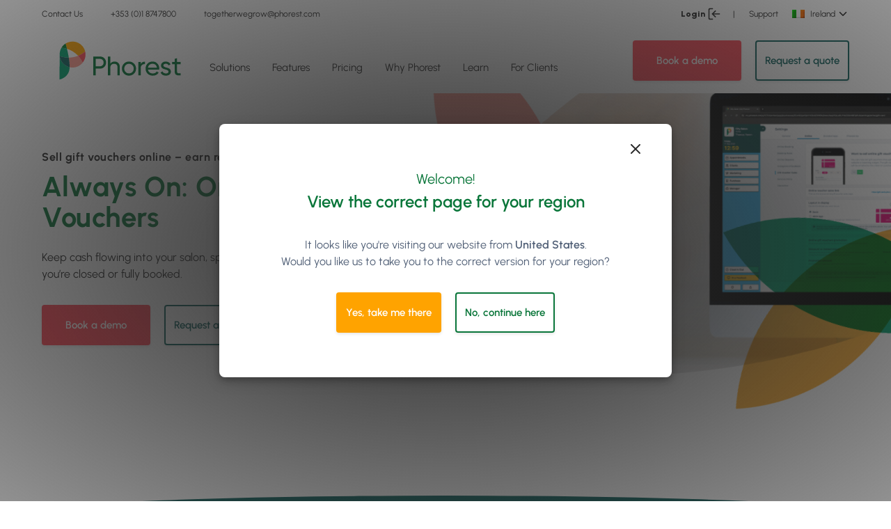

--- FILE ---
content_type: text/html; charset=UTF-8
request_url: https://www.phorest.com/features/online-gift-vouchers/
body_size: 28748
content:
    <!doctype html>

<html lang="en" data-region="en">
  <script src="https://unpkg.com/feather-icons"></script>
  
  <head>
  <meta charset="utf-8">
  <meta http-equiv="x-ua-compatible" content="ie=edge">
  <meta name="viewport" content="width=device-width, initial-scale=1, shrink-to-fit=no">
  <meta http-equiv="Content-Security-Policy" content="upgrade-insecure-requests">
  <meta name="theme-color" content="#20763A">     
  <meta name="msapplication-navbutton-color" content="#20763A">     
  <meta name="apple-mobile-web-app-status-bar-style" content="#20763A">
  <!-- Start of HubSpot Embed Code -->
  <script type="text/javascript" id="hs-script-loader" async defer src="//js.hs-scripts.com/2245726.js"></script>
  <!-- End of HubSpot Embed Code -->

  <!-- begin Convert Experiences code-->
  <script type="text/javascript" src="//cdn-4.convertexperiments.com/v1/js/10035444-10033415.js?environment=production"></script>
  <!-- end Convert Experiences code -->

  <meta name='robots' content='index, follow, max-image-preview:large, max-snippet:-1, max-video-preview:-1' />
	<style>img:is([sizes="auto" i], [sizes^="auto," i]) { contain-intrinsic-size: 3000px 1500px }</style>
	<link rel="alternate" href="https://www.phorest.com/features/online-gift-vouchers/" hreflang="x-default" /><link rel="alternate" hreflang="en" href="https://www.phorest.com/features/online-gift-vouchers/" />
<link rel="alternate" hreflang="en-au" href="https://www.phorest.com/au/features/online-gift-cards/" />
<link rel="alternate" hreflang="en-gb" href="https://www.phorest.com/gb/features/online-gift-vouchers/" />
<link rel="alternate" hreflang="en-us" href="https://www.phorest.com/us/features/online-gift-cards/" />
<link rel="alternate" hreflang="fi-fi" href="https://www.phorest.com/fi/ominaisuudet/sahkoinen-lahjakortti/" />
<link rel="alternate" hreflang="de" href="https://www.phorest.com/de/funktionen/online-gutscheine/" />
<link rel="alternate" hreflang="en-ca" href="https://www.phorest.com/ca/features/online-gift-cards/" />
<link rel="alternate" hreflang="nl" href="https://www.phorest.com/nl/functies/online-cadeaubonnen/" />
<link rel="alternate" hreflang="en-ae" href="https://www.phorest.com/ae/features/online-gift-vouchers/" />
<link rel="alternate" hreflang="x-default" href="https://www.phorest.com/features/online-gift-vouchers/" />

	<!-- This site is optimized with the Yoast SEO plugin v25.1 - https://yoast.com/wordpress/plugins/seo/ -->
	<title>Sell gift vouchers online for your salon or spa | Phorest</title>
	<meta name="description" content="Whether your salon is closed or your front desk is busy, keep the revenue coming in with online gift voucher sales on your website &amp; social channels with Phorest." />
	<link rel="canonical" href="https://www.phorest.com/features/online-gift-vouchers/" />
	<meta property="og:locale" content="en_US" />
	<meta property="og:type" content="article" />
	<meta property="og:title" content="Sell gift vouchers online for your salon or spa | Phorest" />
	<meta property="og:description" content="Whether your salon is closed or your front desk is busy, keep the revenue coming in with online gift voucher sales on your website &amp; social channels with Phorest." />
	<meta property="og:url" content="https://www.phorest.com/features/online-gift-vouchers/" />
	<meta property="og:site_name" content="Phorest" />
	<meta property="article:publisher" content="https://www.facebook.com/phorestsalonsoftware" />
	<meta property="article:modified_time" content="2025-03-26T16:24:49+00:00" />
	<meta property="og:image" content="https://d2dfxqxblmblx4.cloudfront.net/images/logos/phorest-acorn-logo.png" />
	<meta property="og:image:width" content="300" />
	<meta property="og:image:height" content="300" />
	<meta property="og:image:type" content="image/png" />
	<meta name="twitter:card" content="summary_large_image" />
	<meta name="twitter:image" content="https://d2dfxqxblmblx4.cloudfront.net/images/logos/phorest-acorn-logo.png" />
	<meta name="twitter:site" content="@thephorestword" />
	<script type="application/ld+json" class="yoast-schema-graph">{"@context":"https://schema.org","@graph":[{"@type":"WebPage","@id":"https://www.phorest.com/features/online-gift-vouchers/","url":"https://www.phorest.com/features/online-gift-vouchers/","name":"Sell gift vouchers online for your salon or spa | Phorest","isPartOf":{"@id":"https://www.phorest.com/#website"},"datePublished":"2020-03-25T15:58:37+00:00","dateModified":"2025-03-26T16:24:49+00:00","description":"Whether your salon is closed or your front desk is busy, keep the revenue coming in with online gift voucher sales on your website & social channels with Phorest.","breadcrumb":{"@id":"https://www.phorest.com/features/online-gift-vouchers/#breadcrumb"},"inLanguage":"en","potentialAction":[{"@type":"ReadAction","target":["https://www.phorest.com/features/online-gift-vouchers/"]}]},{"@type":"BreadcrumbList","@id":"https://www.phorest.com/features/online-gift-vouchers/#breadcrumb","itemListElement":[{"@type":"ListItem","position":1,"name":"Home","item":"https://www.phorest.com/"},{"@type":"ListItem","position":2,"name":"Features","item":"https://www.phorest.com/features/"},{"@type":"ListItem","position":3,"name":"Gift Vouchers Online"}]},{"@type":"WebSite","@id":"https://www.phorest.com/#website","url":"https://www.phorest.com/","name":"Phorest","description":"Salon Software for Hair, Beauty, Barber &amp; Spa Businesses","publisher":{"@id":"https://www.phorest.com/#organization"},"potentialAction":[{"@type":"SearchAction","target":{"@type":"EntryPoint","urlTemplate":"https://www.phorest.com/?s={search_term_string}"},"query-input":{"@type":"PropertyValueSpecification","valueRequired":true,"valueName":"search_term_string"}}],"inLanguage":"en"},{"@type":"Organization","@id":"https://www.phorest.com/#organization","name":"Phorest Salon Software","url":"https://www.phorest.com/","logo":{"@type":"ImageObject","inLanguage":"en","@id":"https://www.phorest.com/#/schema/logo/image/","url":"https://d2dfxqxblmblx4.cloudfront.net/wp-content/uploads/2019/10/24141402/phorest-acorn-logo1.png","contentUrl":"https://d2dfxqxblmblx4.cloudfront.net/wp-content/uploads/2019/10/24141402/phorest-acorn-logo1.png","width":201,"height":202,"caption":"Phorest Salon Software"},"image":{"@id":"https://www.phorest.com/#/schema/logo/image/"},"sameAs":["https://www.facebook.com/phorestsalonsoftware","https://x.com/thephorestword","https://instagram.com/phorest_salon_software","https://www.linkedin.com/company/phorest?trk=company_name","https://www.pinterest.com/phorestss/","https://plus.google.com/u/0/b/101418954139594616916/101418954139594616916/posts/p/pub"]}]}</script>
	<!-- / Yoast SEO plugin. -->


<link rel='dns-prefetch' href='//d2dfxqxblmblx4.cloudfront.net' />
<link rel='stylesheet' id='wp-block-library-css' href='https://d2dfxqxblmblx4.cloudfront.net/wp-includes/css/dist/block-library/style.min.css?ver=5eddacc0069ab218f7d80a65ea2c456a' media='all' />
<link rel='stylesheet' id='gt-comparison-table-frontend-css' href='https://d2dfxqxblmblx4.cloudfront.net/wp-content/mu-plugins/comparison-table/style.css?ver=1768913989' media='all' />
<link rel='stylesheet' id='gt-blocks-style-css' href='https://d2dfxqxblmblx4.cloudfront.net/wp-content/mu-plugins/gutenberg-tabs/build/style.css?ver=1768913989' media='all' />
<style id='global-styles-inline-css'>
:root{--wp--preset--aspect-ratio--square: 1;--wp--preset--aspect-ratio--4-3: 4/3;--wp--preset--aspect-ratio--3-4: 3/4;--wp--preset--aspect-ratio--3-2: 3/2;--wp--preset--aspect-ratio--2-3: 2/3;--wp--preset--aspect-ratio--16-9: 16/9;--wp--preset--aspect-ratio--9-16: 9/16;--wp--preset--color--black: #272727;--wp--preset--color--cyan-bluish-gray: #abb8c3;--wp--preset--color--white: #ffffff;--wp--preset--color--pale-pink: #f78da7;--wp--preset--color--vivid-red: #cf2e2e;--wp--preset--color--luminous-vivid-orange: #ff6900;--wp--preset--color--luminous-vivid-amber: #fcb900;--wp--preset--color--light-green-cyan: #7bdcb5;--wp--preset--color--vivid-green-cyan: #00d084;--wp--preset--color--pale-cyan-blue: #8ed1fc;--wp--preset--color--vivid-cyan-blue: #0693e3;--wp--preset--color--vivid-purple: #9b51e0;--wp--preset--color--transparent: transparent;--wp--preset--color--grey-darkest: #3d4852;--wp--preset--color--grey-darker: #606f7b;--wp--preset--color--grey-dark: #505f76;--wp--preset--color--grey: #9da6ba;--wp--preset--color--grey-light: #e4e6eb;--wp--preset--color--grey-lighter: #f2f2f2;--wp--preset--color--grey-lightest: #efefef;--wp--preset--color--grey-figma: #fafafa;--wp--preset--color--grey-figma-dark: #ececec;--wp--preset--color--red-darkest: #3b0d0c;--wp--preset--color--red-darker: #621b18;--wp--preset--color--red-dark: #cc1f1a;--wp--preset--color--red: #ff4856;--wp--preset--color--red-light: #fc968b;--wp--preset--color--red-lighter: #f9acaa;--wp--preset--color--red-lightest: #fcebea;--wp--preset--color--green: #0a763a;--wp--preset--color--green-light: #0bad7f;--wp--preset--color--green-dark: #0f615d;--wp--preset--color--green-lighter: #80d080;--wp--preset--color--blue-dark: #507ce4;--wp--preset--color--blue: #288cfa;--wp--preset--color--blue-light: #7ca0f5;--wp--preset--color--blue-lighter: #47a4d4;--wp--preset--color--blue-lightest: #2dccd3;--wp--preset--color--orange-darkest: #462a16;--wp--preset--color--orange-darker: #613b1f;--wp--preset--color--orange-dark: #de751f;--wp--preset--color--orange: #ef9812;--wp--preset--color--orange-light: #f9ad36;--wp--preset--color--orange-lighter: #fcd9b6;--wp--preset--color--orange-lightest: #fff5eb;--wp--preset--color--purple-darkest: #21183c;--wp--preset--color--purple-darker: #382b5f;--wp--preset--color--purple-dark: #3c1472;--wp--preset--color--purple: #511a92;--wp--preset--color--purple-light: #a370db;--wp--preset--color--purple-lighter: #e6ceff;--wp--preset--color--purple-lightest: rgba(229,204,254,0.3);--wp--preset--color--purple-light-hover: rgba(235, 222, 248, 0.5);--wp--preset--color--yellow: #ffa300;--wp--preset--gradient--vivid-cyan-blue-to-vivid-purple: linear-gradient(135deg,rgba(6,147,227,1) 0%,rgb(155,81,224) 100%);--wp--preset--gradient--light-green-cyan-to-vivid-green-cyan: linear-gradient(135deg,rgb(122,220,180) 0%,rgb(0,208,130) 100%);--wp--preset--gradient--luminous-vivid-amber-to-luminous-vivid-orange: linear-gradient(135deg,rgba(252,185,0,1) 0%,rgba(255,105,0,1) 100%);--wp--preset--gradient--luminous-vivid-orange-to-vivid-red: linear-gradient(135deg,rgba(255,105,0,1) 0%,rgb(207,46,46) 100%);--wp--preset--gradient--very-light-gray-to-cyan-bluish-gray: linear-gradient(135deg,rgb(238,238,238) 0%,rgb(169,184,195) 100%);--wp--preset--gradient--cool-to-warm-spectrum: linear-gradient(135deg,rgb(74,234,220) 0%,rgb(151,120,209) 20%,rgb(207,42,186) 40%,rgb(238,44,130) 60%,rgb(251,105,98) 80%,rgb(254,248,76) 100%);--wp--preset--gradient--blush-light-purple: linear-gradient(135deg,rgb(255,206,236) 0%,rgb(152,150,240) 100%);--wp--preset--gradient--blush-bordeaux: linear-gradient(135deg,rgb(254,205,165) 0%,rgb(254,45,45) 50%,rgb(107,0,62) 100%);--wp--preset--gradient--luminous-dusk: linear-gradient(135deg,rgb(255,203,112) 0%,rgb(199,81,192) 50%,rgb(65,88,208) 100%);--wp--preset--gradient--pale-ocean: linear-gradient(135deg,rgb(255,245,203) 0%,rgb(182,227,212) 50%,rgb(51,167,181) 100%);--wp--preset--gradient--electric-grass: linear-gradient(135deg,rgb(202,248,128) 0%,rgb(113,206,126) 100%);--wp--preset--gradient--midnight: linear-gradient(135deg,rgb(2,3,129) 0%,rgb(40,116,252) 100%);--wp--preset--font-size--small: 13px;--wp--preset--font-size--medium: 20px;--wp--preset--font-size--large: 36px;--wp--preset--font-size--x-large: 42px;--wp--preset--font-size--xs: .75rem;--wp--preset--font-size--sm: .9375rem;--wp--preset--font-size--base: 1rem;--wp--preset--font-size--lg: 1.125rem;--wp--preset--font-size--xl: 1.25rem;--wp--preset--font-size--2-xl: 1.5rem;--wp--preset--font-size--3-xl: 1.875rem;--wp--preset--font-size--4-xl: 2.25rem;--wp--preset--font-size--5-xl: 3rem;--wp--preset--font-size--6-xl: 3.75rem;--wp--preset--font-family--sans: ui-sans-serif,system-ui,-apple-system,BlinkMacSystemFont,"Segoe UI",Roboto,"Helvetica Neue",Arial,"Noto Sans",sans-serif,"Apple Color Emoji","Segoe UI Emoji","Segoe UI Symbol","Noto Color Emoji";--wp--preset--font-family--serif: ui-serif,Georgia,Cambria,"Times New Roman",Times,serif;--wp--preset--font-family--mono: ui-monospace,SFMono-Regular,Menlo,Monaco,Consolas,"Liberation Mono","Courier New",monospace;--wp--preset--spacing--20: 0.44rem;--wp--preset--spacing--30: 0.67rem;--wp--preset--spacing--40: 1rem;--wp--preset--spacing--50: 1.5rem;--wp--preset--spacing--60: 2.25rem;--wp--preset--spacing--70: 3.38rem;--wp--preset--spacing--80: 5.06rem;--wp--preset--shadow--natural: 6px 6px 9px rgba(0, 0, 0, 0.2);--wp--preset--shadow--deep: 12px 12px 50px rgba(0, 0, 0, 0.4);--wp--preset--shadow--sharp: 6px 6px 0px rgba(0, 0, 0, 0.2);--wp--preset--shadow--outlined: 6px 6px 0px -3px rgba(255, 255, 255, 1), 6px 6px rgba(0, 0, 0, 1);--wp--preset--shadow--crisp: 6px 6px 0px rgba(0, 0, 0, 1);}:where(body) { margin: 0; }.wp-site-blocks > .alignleft { float: left; margin-right: 2em; }.wp-site-blocks > .alignright { float: right; margin-left: 2em; }.wp-site-blocks > .aligncenter { justify-content: center; margin-left: auto; margin-right: auto; }:where(.is-layout-flex){gap: 0.5em;}:where(.is-layout-grid){gap: 0.5em;}.is-layout-flow > .alignleft{float: left;margin-inline-start: 0;margin-inline-end: 2em;}.is-layout-flow > .alignright{float: right;margin-inline-start: 2em;margin-inline-end: 0;}.is-layout-flow > .aligncenter{margin-left: auto !important;margin-right: auto !important;}.is-layout-constrained > .alignleft{float: left;margin-inline-start: 0;margin-inline-end: 2em;}.is-layout-constrained > .alignright{float: right;margin-inline-start: 2em;margin-inline-end: 0;}.is-layout-constrained > .aligncenter{margin-left: auto !important;margin-right: auto !important;}.is-layout-constrained > :where(:not(.alignleft):not(.alignright):not(.alignfull)){margin-left: auto !important;margin-right: auto !important;}body .is-layout-flex{display: flex;}.is-layout-flex{flex-wrap: wrap;align-items: center;}.is-layout-flex > :is(*, div){margin: 0;}body .is-layout-grid{display: grid;}.is-layout-grid > :is(*, div){margin: 0;}body{padding-top: 0px;padding-right: 0px;padding-bottom: 0px;padding-left: 0px;}a:where(:not(.wp-element-button)){text-decoration: underline;}:root :where(.wp-element-button, .wp-block-button__link){background-color: #32373c;border-width: 0;color: #fff;font-family: inherit;font-size: inherit;line-height: inherit;padding: calc(0.667em + 2px) calc(1.333em + 2px);text-decoration: none;}.has-black-color{color: var(--wp--preset--color--black) !important;}.has-cyan-bluish-gray-color{color: var(--wp--preset--color--cyan-bluish-gray) !important;}.has-white-color{color: var(--wp--preset--color--white) !important;}.has-pale-pink-color{color: var(--wp--preset--color--pale-pink) !important;}.has-vivid-red-color{color: var(--wp--preset--color--vivid-red) !important;}.has-luminous-vivid-orange-color{color: var(--wp--preset--color--luminous-vivid-orange) !important;}.has-luminous-vivid-amber-color{color: var(--wp--preset--color--luminous-vivid-amber) !important;}.has-light-green-cyan-color{color: var(--wp--preset--color--light-green-cyan) !important;}.has-vivid-green-cyan-color{color: var(--wp--preset--color--vivid-green-cyan) !important;}.has-pale-cyan-blue-color{color: var(--wp--preset--color--pale-cyan-blue) !important;}.has-vivid-cyan-blue-color{color: var(--wp--preset--color--vivid-cyan-blue) !important;}.has-vivid-purple-color{color: var(--wp--preset--color--vivid-purple) !important;}.has-transparent-color{color: var(--wp--preset--color--transparent) !important;}.has-grey-darkest-color{color: var(--wp--preset--color--grey-darkest) !important;}.has-grey-darker-color{color: var(--wp--preset--color--grey-darker) !important;}.has-grey-dark-color{color: var(--wp--preset--color--grey-dark) !important;}.has-grey-color{color: var(--wp--preset--color--grey) !important;}.has-grey-light-color{color: var(--wp--preset--color--grey-light) !important;}.has-grey-lighter-color{color: var(--wp--preset--color--grey-lighter) !important;}.has-grey-lightest-color{color: var(--wp--preset--color--grey-lightest) !important;}.has-grey-figma-color{color: var(--wp--preset--color--grey-figma) !important;}.has-grey-figma-dark-color{color: var(--wp--preset--color--grey-figma-dark) !important;}.has-red-darkest-color{color: var(--wp--preset--color--red-darkest) !important;}.has-red-darker-color{color: var(--wp--preset--color--red-darker) !important;}.has-red-dark-color{color: var(--wp--preset--color--red-dark) !important;}.has-red-color{color: var(--wp--preset--color--red) !important;}.has-red-light-color{color: var(--wp--preset--color--red-light) !important;}.has-red-lighter-color{color: var(--wp--preset--color--red-lighter) !important;}.has-red-lightest-color{color: var(--wp--preset--color--red-lightest) !important;}.has-green-color{color: var(--wp--preset--color--green) !important;}.has-green-light-color{color: var(--wp--preset--color--green-light) !important;}.has-green-dark-color{color: var(--wp--preset--color--green-dark) !important;}.has-green-lighter-color{color: var(--wp--preset--color--green-lighter) !important;}.has-blue-dark-color{color: var(--wp--preset--color--blue-dark) !important;}.has-blue-color{color: var(--wp--preset--color--blue) !important;}.has-blue-light-color{color: var(--wp--preset--color--blue-light) !important;}.has-blue-lighter-color{color: var(--wp--preset--color--blue-lighter) !important;}.has-blue-lightest-color{color: var(--wp--preset--color--blue-lightest) !important;}.has-orange-darkest-color{color: var(--wp--preset--color--orange-darkest) !important;}.has-orange-darker-color{color: var(--wp--preset--color--orange-darker) !important;}.has-orange-dark-color{color: var(--wp--preset--color--orange-dark) !important;}.has-orange-color{color: var(--wp--preset--color--orange) !important;}.has-orange-light-color{color: var(--wp--preset--color--orange-light) !important;}.has-orange-lighter-color{color: var(--wp--preset--color--orange-lighter) !important;}.has-orange-lightest-color{color: var(--wp--preset--color--orange-lightest) !important;}.has-purple-darkest-color{color: var(--wp--preset--color--purple-darkest) !important;}.has-purple-darker-color{color: var(--wp--preset--color--purple-darker) !important;}.has-purple-dark-color{color: var(--wp--preset--color--purple-dark) !important;}.has-purple-color{color: var(--wp--preset--color--purple) !important;}.has-purple-light-color{color: var(--wp--preset--color--purple-light) !important;}.has-purple-lighter-color{color: var(--wp--preset--color--purple-lighter) !important;}.has-purple-lightest-color{color: var(--wp--preset--color--purple-lightest) !important;}.has-purple-light-hover-color{color: var(--wp--preset--color--purple-light-hover) !important;}.has-yellow-color{color: var(--wp--preset--color--yellow) !important;}.has-black-background-color{background-color: var(--wp--preset--color--black) !important;}.has-cyan-bluish-gray-background-color{background-color: var(--wp--preset--color--cyan-bluish-gray) !important;}.has-white-background-color{background-color: var(--wp--preset--color--white) !important;}.has-pale-pink-background-color{background-color: var(--wp--preset--color--pale-pink) !important;}.has-vivid-red-background-color{background-color: var(--wp--preset--color--vivid-red) !important;}.has-luminous-vivid-orange-background-color{background-color: var(--wp--preset--color--luminous-vivid-orange) !important;}.has-luminous-vivid-amber-background-color{background-color: var(--wp--preset--color--luminous-vivid-amber) !important;}.has-light-green-cyan-background-color{background-color: var(--wp--preset--color--light-green-cyan) !important;}.has-vivid-green-cyan-background-color{background-color: var(--wp--preset--color--vivid-green-cyan) !important;}.has-pale-cyan-blue-background-color{background-color: var(--wp--preset--color--pale-cyan-blue) !important;}.has-vivid-cyan-blue-background-color{background-color: var(--wp--preset--color--vivid-cyan-blue) !important;}.has-vivid-purple-background-color{background-color: var(--wp--preset--color--vivid-purple) !important;}.has-transparent-background-color{background-color: var(--wp--preset--color--transparent) !important;}.has-grey-darkest-background-color{background-color: var(--wp--preset--color--grey-darkest) !important;}.has-grey-darker-background-color{background-color: var(--wp--preset--color--grey-darker) !important;}.has-grey-dark-background-color{background-color: var(--wp--preset--color--grey-dark) !important;}.has-grey-background-color{background-color: var(--wp--preset--color--grey) !important;}.has-grey-light-background-color{background-color: var(--wp--preset--color--grey-light) !important;}.has-grey-lighter-background-color{background-color: var(--wp--preset--color--grey-lighter) !important;}.has-grey-lightest-background-color{background-color: var(--wp--preset--color--grey-lightest) !important;}.has-grey-figma-background-color{background-color: var(--wp--preset--color--grey-figma) !important;}.has-grey-figma-dark-background-color{background-color: var(--wp--preset--color--grey-figma-dark) !important;}.has-red-darkest-background-color{background-color: var(--wp--preset--color--red-darkest) !important;}.has-red-darker-background-color{background-color: var(--wp--preset--color--red-darker) !important;}.has-red-dark-background-color{background-color: var(--wp--preset--color--red-dark) !important;}.has-red-background-color{background-color: var(--wp--preset--color--red) !important;}.has-red-light-background-color{background-color: var(--wp--preset--color--red-light) !important;}.has-red-lighter-background-color{background-color: var(--wp--preset--color--red-lighter) !important;}.has-red-lightest-background-color{background-color: var(--wp--preset--color--red-lightest) !important;}.has-green-background-color{background-color: var(--wp--preset--color--green) !important;}.has-green-light-background-color{background-color: var(--wp--preset--color--green-light) !important;}.has-green-dark-background-color{background-color: var(--wp--preset--color--green-dark) !important;}.has-green-lighter-background-color{background-color: var(--wp--preset--color--green-lighter) !important;}.has-blue-dark-background-color{background-color: var(--wp--preset--color--blue-dark) !important;}.has-blue-background-color{background-color: var(--wp--preset--color--blue) !important;}.has-blue-light-background-color{background-color: var(--wp--preset--color--blue-light) !important;}.has-blue-lighter-background-color{background-color: var(--wp--preset--color--blue-lighter) !important;}.has-blue-lightest-background-color{background-color: var(--wp--preset--color--blue-lightest) !important;}.has-orange-darkest-background-color{background-color: var(--wp--preset--color--orange-darkest) !important;}.has-orange-darker-background-color{background-color: var(--wp--preset--color--orange-darker) !important;}.has-orange-dark-background-color{background-color: var(--wp--preset--color--orange-dark) !important;}.has-orange-background-color{background-color: var(--wp--preset--color--orange) !important;}.has-orange-light-background-color{background-color: var(--wp--preset--color--orange-light) !important;}.has-orange-lighter-background-color{background-color: var(--wp--preset--color--orange-lighter) !important;}.has-orange-lightest-background-color{background-color: var(--wp--preset--color--orange-lightest) !important;}.has-purple-darkest-background-color{background-color: var(--wp--preset--color--purple-darkest) !important;}.has-purple-darker-background-color{background-color: var(--wp--preset--color--purple-darker) !important;}.has-purple-dark-background-color{background-color: var(--wp--preset--color--purple-dark) !important;}.has-purple-background-color{background-color: var(--wp--preset--color--purple) !important;}.has-purple-light-background-color{background-color: var(--wp--preset--color--purple-light) !important;}.has-purple-lighter-background-color{background-color: var(--wp--preset--color--purple-lighter) !important;}.has-purple-lightest-background-color{background-color: var(--wp--preset--color--purple-lightest) !important;}.has-purple-light-hover-background-color{background-color: var(--wp--preset--color--purple-light-hover) !important;}.has-yellow-background-color{background-color: var(--wp--preset--color--yellow) !important;}.has-black-border-color{border-color: var(--wp--preset--color--black) !important;}.has-cyan-bluish-gray-border-color{border-color: var(--wp--preset--color--cyan-bluish-gray) !important;}.has-white-border-color{border-color: var(--wp--preset--color--white) !important;}.has-pale-pink-border-color{border-color: var(--wp--preset--color--pale-pink) !important;}.has-vivid-red-border-color{border-color: var(--wp--preset--color--vivid-red) !important;}.has-luminous-vivid-orange-border-color{border-color: var(--wp--preset--color--luminous-vivid-orange) !important;}.has-luminous-vivid-amber-border-color{border-color: var(--wp--preset--color--luminous-vivid-amber) !important;}.has-light-green-cyan-border-color{border-color: var(--wp--preset--color--light-green-cyan) !important;}.has-vivid-green-cyan-border-color{border-color: var(--wp--preset--color--vivid-green-cyan) !important;}.has-pale-cyan-blue-border-color{border-color: var(--wp--preset--color--pale-cyan-blue) !important;}.has-vivid-cyan-blue-border-color{border-color: var(--wp--preset--color--vivid-cyan-blue) !important;}.has-vivid-purple-border-color{border-color: var(--wp--preset--color--vivid-purple) !important;}.has-transparent-border-color{border-color: var(--wp--preset--color--transparent) !important;}.has-grey-darkest-border-color{border-color: var(--wp--preset--color--grey-darkest) !important;}.has-grey-darker-border-color{border-color: var(--wp--preset--color--grey-darker) !important;}.has-grey-dark-border-color{border-color: var(--wp--preset--color--grey-dark) !important;}.has-grey-border-color{border-color: var(--wp--preset--color--grey) !important;}.has-grey-light-border-color{border-color: var(--wp--preset--color--grey-light) !important;}.has-grey-lighter-border-color{border-color: var(--wp--preset--color--grey-lighter) !important;}.has-grey-lightest-border-color{border-color: var(--wp--preset--color--grey-lightest) !important;}.has-grey-figma-border-color{border-color: var(--wp--preset--color--grey-figma) !important;}.has-grey-figma-dark-border-color{border-color: var(--wp--preset--color--grey-figma-dark) !important;}.has-red-darkest-border-color{border-color: var(--wp--preset--color--red-darkest) !important;}.has-red-darker-border-color{border-color: var(--wp--preset--color--red-darker) !important;}.has-red-dark-border-color{border-color: var(--wp--preset--color--red-dark) !important;}.has-red-border-color{border-color: var(--wp--preset--color--red) !important;}.has-red-light-border-color{border-color: var(--wp--preset--color--red-light) !important;}.has-red-lighter-border-color{border-color: var(--wp--preset--color--red-lighter) !important;}.has-red-lightest-border-color{border-color: var(--wp--preset--color--red-lightest) !important;}.has-green-border-color{border-color: var(--wp--preset--color--green) !important;}.has-green-light-border-color{border-color: var(--wp--preset--color--green-light) !important;}.has-green-dark-border-color{border-color: var(--wp--preset--color--green-dark) !important;}.has-green-lighter-border-color{border-color: var(--wp--preset--color--green-lighter) !important;}.has-blue-dark-border-color{border-color: var(--wp--preset--color--blue-dark) !important;}.has-blue-border-color{border-color: var(--wp--preset--color--blue) !important;}.has-blue-light-border-color{border-color: var(--wp--preset--color--blue-light) !important;}.has-blue-lighter-border-color{border-color: var(--wp--preset--color--blue-lighter) !important;}.has-blue-lightest-border-color{border-color: var(--wp--preset--color--blue-lightest) !important;}.has-orange-darkest-border-color{border-color: var(--wp--preset--color--orange-darkest) !important;}.has-orange-darker-border-color{border-color: var(--wp--preset--color--orange-darker) !important;}.has-orange-dark-border-color{border-color: var(--wp--preset--color--orange-dark) !important;}.has-orange-border-color{border-color: var(--wp--preset--color--orange) !important;}.has-orange-light-border-color{border-color: var(--wp--preset--color--orange-light) !important;}.has-orange-lighter-border-color{border-color: var(--wp--preset--color--orange-lighter) !important;}.has-orange-lightest-border-color{border-color: var(--wp--preset--color--orange-lightest) !important;}.has-purple-darkest-border-color{border-color: var(--wp--preset--color--purple-darkest) !important;}.has-purple-darker-border-color{border-color: var(--wp--preset--color--purple-darker) !important;}.has-purple-dark-border-color{border-color: var(--wp--preset--color--purple-dark) !important;}.has-purple-border-color{border-color: var(--wp--preset--color--purple) !important;}.has-purple-light-border-color{border-color: var(--wp--preset--color--purple-light) !important;}.has-purple-lighter-border-color{border-color: var(--wp--preset--color--purple-lighter) !important;}.has-purple-lightest-border-color{border-color: var(--wp--preset--color--purple-lightest) !important;}.has-purple-light-hover-border-color{border-color: var(--wp--preset--color--purple-light-hover) !important;}.has-yellow-border-color{border-color: var(--wp--preset--color--yellow) !important;}.has-vivid-cyan-blue-to-vivid-purple-gradient-background{background: var(--wp--preset--gradient--vivid-cyan-blue-to-vivid-purple) !important;}.has-light-green-cyan-to-vivid-green-cyan-gradient-background{background: var(--wp--preset--gradient--light-green-cyan-to-vivid-green-cyan) !important;}.has-luminous-vivid-amber-to-luminous-vivid-orange-gradient-background{background: var(--wp--preset--gradient--luminous-vivid-amber-to-luminous-vivid-orange) !important;}.has-luminous-vivid-orange-to-vivid-red-gradient-background{background: var(--wp--preset--gradient--luminous-vivid-orange-to-vivid-red) !important;}.has-very-light-gray-to-cyan-bluish-gray-gradient-background{background: var(--wp--preset--gradient--very-light-gray-to-cyan-bluish-gray) !important;}.has-cool-to-warm-spectrum-gradient-background{background: var(--wp--preset--gradient--cool-to-warm-spectrum) !important;}.has-blush-light-purple-gradient-background{background: var(--wp--preset--gradient--blush-light-purple) !important;}.has-blush-bordeaux-gradient-background{background: var(--wp--preset--gradient--blush-bordeaux) !important;}.has-luminous-dusk-gradient-background{background: var(--wp--preset--gradient--luminous-dusk) !important;}.has-pale-ocean-gradient-background{background: var(--wp--preset--gradient--pale-ocean) !important;}.has-electric-grass-gradient-background{background: var(--wp--preset--gradient--electric-grass) !important;}.has-midnight-gradient-background{background: var(--wp--preset--gradient--midnight) !important;}.has-small-font-size{font-size: var(--wp--preset--font-size--small) !important;}.has-medium-font-size{font-size: var(--wp--preset--font-size--medium) !important;}.has-large-font-size{font-size: var(--wp--preset--font-size--large) !important;}.has-x-large-font-size{font-size: var(--wp--preset--font-size--x-large) !important;}.has-xs-font-size{font-size: var(--wp--preset--font-size--xs) !important;}.has-sm-font-size{font-size: var(--wp--preset--font-size--sm) !important;}.has-base-font-size{font-size: var(--wp--preset--font-size--base) !important;}.has-lg-font-size{font-size: var(--wp--preset--font-size--lg) !important;}.has-xl-font-size{font-size: var(--wp--preset--font-size--xl) !important;}.has-2-xl-font-size{font-size: var(--wp--preset--font-size--2-xl) !important;}.has-3-xl-font-size{font-size: var(--wp--preset--font-size--3-xl) !important;}.has-4-xl-font-size{font-size: var(--wp--preset--font-size--4-xl) !important;}.has-5-xl-font-size{font-size: var(--wp--preset--font-size--5-xl) !important;}.has-6-xl-font-size{font-size: var(--wp--preset--font-size--6-xl) !important;}.has-sans-font-family{font-family: var(--wp--preset--font-family--sans) !important;}.has-serif-font-family{font-family: var(--wp--preset--font-family--serif) !important;}.has-mono-font-family{font-family: var(--wp--preset--font-family--mono) !important;}
:where(.wp-block-post-template.is-layout-flex){gap: 1.25em;}:where(.wp-block-post-template.is-layout-grid){gap: 1.25em;}
:where(.wp-block-columns.is-layout-flex){gap: 2em;}:where(.wp-block-columns.is-layout-grid){gap: 2em;}
:root :where(.wp-block-pullquote){font-size: 1.5em;line-height: 1.6;}
</style>
<link rel='stylesheet' id='wpml-blocks-css' href='https://d2dfxqxblmblx4.cloudfront.net/wp-content/plugins/sitepress-multilingual-cms/dist/css/blocks/styles.css?ver=4.6.10' media='all' />
<link rel='stylesheet' id='ppress-frontend-css' href='https://d2dfxqxblmblx4.cloudfront.net/wp-content/plugins/wp-user-avatar/assets/css/frontend.min.css?ver=4.15.25' media='all' />
<link rel='stylesheet' id='ppress-flatpickr-css' href='https://d2dfxqxblmblx4.cloudfront.net/wp-content/plugins/wp-user-avatar/assets/flatpickr/flatpickr.min.css?ver=4.15.25' media='all' />
<link rel='stylesheet' id='ppress-select2-css' href='https://d2dfxqxblmblx4.cloudfront.net/wp-content/plugins/wp-user-avatar/assets/select2/select2.min.css?ver=5eddacc0069ab218f7d80a65ea2c456a' media='all' />
<link rel='stylesheet' id='wpml-legacy-dropdown-click-0-css' href='https://d2dfxqxblmblx4.cloudfront.net/wp-content/plugins/sitepress-multilingual-cms/templates/language-switchers/legacy-dropdown-click/style.min.css?ver=1' media='all' />
<link rel='stylesheet' id='dashicons-css' href='https://d2dfxqxblmblx4.cloudfront.net/wp-includes/css/dashicons.min.css?ver=5eddacc0069ab218f7d80a65ea2c456a' media='all' />
<link rel='stylesheet' id='inline-tweet-sharer-style-css' href='https://d2dfxqxblmblx4.cloudfront.net/wp-content/plugins/inline-tweet-sharer/inline-tweet-sharer.css?ver=2.6.8' media='all' />
<style id='akismet-widget-style-inline-css'>

			.a-stats {
				--akismet-color-mid-green: #357b49;
				--akismet-color-white: #fff;
				--akismet-color-light-grey: #f6f7f7;

				max-width: 350px;
				width: auto;
			}

			.a-stats * {
				all: unset;
				box-sizing: border-box;
			}

			.a-stats strong {
				font-weight: 600;
			}

			.a-stats a.a-stats__link,
			.a-stats a.a-stats__link:visited,
			.a-stats a.a-stats__link:active {
				background: var(--akismet-color-mid-green);
				border: none;
				box-shadow: none;
				border-radius: 8px;
				color: var(--akismet-color-white);
				cursor: pointer;
				display: block;
				font-family: -apple-system, BlinkMacSystemFont, 'Segoe UI', 'Roboto', 'Oxygen-Sans', 'Ubuntu', 'Cantarell', 'Helvetica Neue', sans-serif;
				font-weight: 500;
				padding: 12px;
				text-align: center;
				text-decoration: none;
				transition: all 0.2s ease;
			}

			/* Extra specificity to deal with TwentyTwentyOne focus style */
			.widget .a-stats a.a-stats__link:focus {
				background: var(--akismet-color-mid-green);
				color: var(--akismet-color-white);
				text-decoration: none;
			}

			.a-stats a.a-stats__link:hover {
				filter: brightness(110%);
				box-shadow: 0 4px 12px rgba(0, 0, 0, 0.06), 0 0 2px rgba(0, 0, 0, 0.16);
			}

			.a-stats .count {
				color: var(--akismet-color-white);
				display: block;
				font-size: 1.5em;
				line-height: 1.4;
				padding: 0 13px;
				white-space: nowrap;
			}
		
</style>
<link rel='stylesheet' id='video-conferencing-with-zoom-api-css' href='https://d2dfxqxblmblx4.cloudfront.net/wp-content/plugins/video-conferencing-with-zoom-api/assets/public/css/style.min.css?ver=4.6.4' media='all' />
<link rel='stylesheet' id='sage/app-css' href='https://d2dfxqxblmblx4.cloudfront.net/wp-content/themes/phorest_dev/public/css/app.2ed896.css' media='all' />
<link rel='stylesheet' id='app/0-css' href='https://d2dfxqxblmblx4.cloudfront.net/wp-content/themes/phorest_dev/public/css/app.2ed896.css' media='all' />
<script id="wpml-cookie-js-extra">
var wpml_cookies = {"wp-wpml_current_language":{"value":"en","expires":1,"path":"\/"}};
var wpml_cookies = {"wp-wpml_current_language":{"value":"en","expires":1,"path":"\/"}};
</script>
<script src="https://d2dfxqxblmblx4.cloudfront.net/wp-content/plugins/sitepress-multilingual-cms/res/js/cookies/language-cookie.js?ver=4.6.10" id="wpml-cookie-js" defer data-wp-strategy="defer"></script>
<script src="https://d2dfxqxblmblx4.cloudfront.net/wp-includes/js/jquery/jquery.min.js?ver=3.7.1" id="jquery-core-js"></script>
<script src="https://d2dfxqxblmblx4.cloudfront.net/wp-includes/js/jquery/jquery-migrate.min.js?ver=3.4.1" id="jquery-migrate-js"></script>
<script src="https://d2dfxqxblmblx4.cloudfront.net/wp-content/plugins/wp-user-avatar/assets/flatpickr/flatpickr.min.js?ver=4.15.25" id="ppress-flatpickr-js"></script>
<script src="https://d2dfxqxblmblx4.cloudfront.net/wp-content/plugins/wp-user-avatar/assets/select2/select2.min.js?ver=4.15.25" id="ppress-select2-js"></script>
<script src="https://d2dfxqxblmblx4.cloudfront.net/wp-content/plugins/sitepress-multilingual-cms/templates/language-switchers/legacy-dropdown-click/script.min.js?ver=1" id="wpml-legacy-dropdown-click-0-js"></script>
<script src="https://d2dfxqxblmblx4.cloudfront.net/wp-content/plugins/inline-tweet-sharer/inline-tweet-sharer.js?ver=2.6.8" id="inline-tweet-sharer-js-js"></script>
<link rel="https://api.w.org/" href="https://www.phorest.com/wp-json/" /><link rel="alternate" title="JSON" type="application/json" href="https://www.phorest.com/wp-json/wp/v2/pages/70995" /><link rel="alternate" title="oEmbed (JSON)" type="application/json+oembed" href="https://www.phorest.com/wp-json/oembed/1.0/embed?url=https%3A%2F%2Fwww.phorest.com%2Ffeatures%2Fonline-gift-vouchers%2F" />
<link rel="alternate" title="oEmbed (XML)" type="text/xml+oembed" href="https://www.phorest.com/wp-json/oembed/1.0/embed?url=https%3A%2F%2Fwww.phorest.com%2Ffeatures%2Fonline-gift-vouchers%2F&#038;format=xml" />
<meta name="generator" content="WPML ver:4.6.10 stt:8,38,1,67,65,66,18,3,70;" />
<link rel="shortcut icon" type="image/png" href="https://d2dfxqxblmblx4.cloudfront.net/images/icon/favicon.png" /><link rel="apple-touch-icon-precomposed" href="https://d2dfxqxblmblx4.cloudfront.net/images/icon/favicon.png" /><link rel="apple-touch-icon-precomposed" sizes="120x120" href="https://d2dfxqxblmblx4.cloudfront.net/images/logos/reskin/phorest-acorn-logo_120x120.png" /><link rel="apple-touch-icon-precomposed" sizes="152x152" href="https://d2dfxqxblmblx4.cloudfront.net/images/logos/reskin/phorest-acorn-logo_152x152.png" />
<!-- Meta Pixel Code -->
<script type='text/javascript'>
!function(f,b,e,v,n,t,s){if(f.fbq)return;n=f.fbq=function(){n.callMethod?
n.callMethod.apply(n,arguments):n.queue.push(arguments)};if(!f._fbq)f._fbq=n;
n.push=n;n.loaded=!0;n.version='2.0';n.queue=[];t=b.createElement(e);t.async=!0;
t.src=v;s=b.getElementsByTagName(e)[0];s.parentNode.insertBefore(t,s)}(window,
document,'script','https://connect.facebook.net/en_US/fbevents.js?v=next');
</script>
<!-- End Meta Pixel Code -->
<script type='text/javascript'>var url = window.location.origin + '?ob=open-bridge';
            fbq('set', 'openbridge', '247160742854012', url);
fbq('init', '247160742854012', {}, {
    "agent": "wordpress-6.7.4-4.1.3"
})</script><script type='text/javascript'>
    fbq('track', 'PageView', []);
  </script><link rel="icon" href="https://d2dfxqxblmblx4.cloudfront.net/wp-content/uploads/2022/02/01130009/cropped-site_favicon-32x32.png" sizes="32x32" />
<link rel="icon" href="https://d2dfxqxblmblx4.cloudfront.net/wp-content/uploads/2022/02/01130009/cropped-site_favicon-192x192.png" sizes="192x192" />
<link rel="apple-touch-icon" href="https://d2dfxqxblmblx4.cloudfront.net/wp-content/uploads/2022/02/01130009/cropped-site_favicon-180x180.png" />
<meta name="msapplication-TileImage" content="https://d2dfxqxblmblx4.cloudfront.net/wp-content/uploads/2022/02/01130009/cropped-site_favicon-270x270.png" />
		<style id="wp-custom-css">
			#header {
 background-color: white;
}


.sticky-acc.sticky-acc-active {
    background: linear-gradient(180deg, #f2f2f2, #f2f2f2, 75%, #fff0 0) !important;
}

.sidebar-img.sticky-active {
    pointer-events: none;
    transform: translateY(37px) scale(.5);
}

.vczapi-show-by-postid-contents .dpn-zvc-sidebar-box .btn-join-link {
    background: #f64857;
    border-radius: 5px;
    font-weight: 600;
}

    .vczapi-show-by-postid-contents .dpn-zvc-sidebar-box .join-links {
        justify-content:center;
    }


.vczapi-show-by-postid .dpn-zvc-timer .dpn-zvc-timer-cell, .dpn-zvc-timer-cell {
    background: #81D080  !important;
}


.template-usertype .side-style h2 {
    color: #1f7334 !important;
}
.template-usertype .side-style h1 {
    color: #272727 !important;
}

body.support-feedback .feedback-field:not(.empty) label {
  position: relative !important;
}


@media (max-width: 768px) {
#header .header-cta {
    transform: translate3d(0, 112px, 0);

}
}


.pricing-list .flickity-prev-next-button svg {
 height: 100%;
max-height: 40px;
}

.pricing-list .flickity-prev-next-button.next,

.pricing-list .flickity-prev-next-button.previous {
max-width: 50px
}


@media (max-width: 1200px) {
[data-region="de"] .pricing-list.pricing-list--long {
    min-height: 1500px !important;
}

}

/*
Dyslexic button workaround for hover state on mobile
*/

@media (max-width: 768px) {
	.dyslexic-toggle {
pointer-events: none;
}
	.dyslexic-toggle img {
align-items: flex-start !important;
pointer-events: all;
}
.dyslexic-toggle h3:after {
    content: "✖";
    background: white;
    padding: 1px 6px;
    border-radius: 5px;
    align-self: flex-start;
    font-weight: 900;
    color: #f64857;
    transform: translate(10px, -15px);
    border: 2px solid #272727;
    position: absolute;
    top: 0;
    right: 0;
}
.dyslexic-toggle img {
    transform: translate(-11px, 11px);
    width: 60px;
    height: 60px;
}

[data-region="de"] body:not(.mce-content-body).hide-topbar #nav-banner {
    margin-bottom: -30px !important;
}
}


.template-thirtydays article .shadow-md {
padding: 10px;
}

.template-thirtydays article:nth-child(odd) .shadow-md {
    background-color: #def2ec !important;
}

.template-thirtydays article:nth-child(even) .shadow-md {
    background-color: white !important;
}

#header svg.feather.feather-phone.absolute.z-0.text-green.-ml-3.-mt-3 {
    top: 38px;
}
		</style>
					<style type="text/css">
					</style>
					<style type="text/css">
					</style>
					<script id='ivory-search-js-extras'>
			var IvoryAjaxVars = {"ajaxurl":"https:\/\/www.phorest.com\/wp-admin\/admin-ajax.php","ajax_nonce":"1e07a69235"};
							var IvorySearchVars = {"is_analytics_enabled":"1"};
							</script>
			
      
    <link href="https://www.google-analytics.com" rel="preconnect" crossorigin>
    <link href="https://www.googletagmanager.com" rel="preconnect" crossorigin>
    <!-- Google Tag Manager -->

      <script>(function(w,d,s,l,i){w[l]=w[l]||[];w[l].push({'gtm.start':
      new Date().getTime(),event:'gtm.js'});var f=d.getElementsByTagName(s)[0],
      j=d.createElement(s),dl=l!='dataLayer'?'&l='+l:'';j.async=true;j.src=
      'https://www.googletagmanager.com/gtm.js?id='+i+dl;f.parentNode.insertBefore(j,f);
      })(window,document,'script','dataLayer', 'GTM-W6KV6NZ');</script>
      <!-- End Google Tag Manager -->
    
      
  
   
    <style>
.august-collection-2025 .min-h-hero {
    clip-path: none !important;
    background-repeat: no-repeat !important;
    background-size: contain !important;
}
.vczapi-show-by-postid-contents.vczapi-show-by-postid-flex {
    justify-content: center;
}
</style>
<script defer async>

jQuery( document ).ready(function() {

    if (document.body.classList.contains('online-health-score')) {

    for (let i = 1; i <= 20; i++) {
    const yesInput = document.querySelector(`#q${i}-yes`);
    const noInput = document.querySelector(`#q${i}-no`);

    const yesLabel = document.querySelector(`label[for="q${i}-yes"]`);
    const noLabel = document.querySelector(`label[for="q${i}-no"]`);

    if (yesInput && noInput && yesLabel && noLabel) {
      const updateSelection = () => {
        if (yesInput.checked) {
          yesLabel.classList.add("selected");
          noLabel.classList.remove("selected");
        } else if (noInput.checked) {
          noLabel.classList.add("selected");
          yesLabel.classList.remove("selected");
        }
      };

      yesInput.addEventListener("change", updateSelection);
      noInput.addEventListener("change", updateSelection);
    }
  }
}
                         });

</script>

<script defer>
  document.addEventListener("DOMContentLoaded", function () {
    if (document.querySelector(".single-guides")) {
      window.addEventListener('message', function (event) {
        if (
          event.data.type === 'hsFormCallback' &&
          event.data.eventName === 'onFormSubmitted'
        ) {

          const form = document.querySelector(".hs-embeded-form");

          if (form) {
            const paragraphs = form.querySelectorAll("p");
            for (const p of paragraphs) {
              const text = p.textContent.trim().replace(/\s/g, '');
              if (text === 'Thankyou') {
                p.classList.add("hidden");
                break;
              }
            }
          }
        }
      });
    }
  });
</script>

   
</head>

  <body data-rsssl=1 class="page-template page-template-template-feature template-feature page page-id-70995 page-child parent-pageid-57458 wp-embed-responsive phorest_dev online-gift-vouchers"
    >

              
    
<!-- Meta Pixel Code -->
<noscript>
<img height="1" width="1" style="display:none" alt="fbpx"
src="https://www.facebook.com/tr?id=247160742854012&ev=PageView&noscript=1" />
</noscript>
<!-- End Meta Pixel Code -->

<div id="app">

    
          <header>

  

    

  <div id="top-bar" class="bg-white xs:px-5 py-2 ">
    <div class="container flex justify-between items-center text-black">
      <div>
                      <div class="menu-utility-menu-ire-container"><ul class="utility-menu flex items-center text-black"><li id="menu-item-57719" class="menu-item menu-item-type-post_type menu-item-object-page menu-item-57719"><a href="https://www.phorest.com/contact/">Contact Us</a></li>
<li id="menu-item-57582" class="hidden-mobile menu-item menu-item-type-custom menu-item-object-custom menu-item-57582"><a href="tel:+35318747800">+353 (0)1 8747800</a></li>
<li id="menu-item-57581" class="hidden-mobile menu-item menu-item-type-custom menu-item-object-custom menu-item-57581"><a href="mailto:togetherwegrow@phorest.com">togetherwegrow@phorest.com</a></li>
</ul></div>
                </div>
      
            <div class="flex justify-between items-center">
                        <style>
          .head-login-anchor {
          transition: 0.2s;
          }
          
          .head-login-anchor:hover {
              transform:scale(1.2);
              color: #0a763a;
          }
          @keyframes animHeadLogin {
            0% { transform: translate(0, 0); }
            50% { transform: translate(-5px, 0); }
            100% { transform: translate(0, 0); }
          }
          
          .head-login-anchor:hover .head-login polyline,
          .head-login-anchor:hover .head-login line {
            animation: animHeadLogin 1s infinite;
          }
          </style>
                    <span class="text-xs pr-5">
            <a href="https://my.phorest.com/login"  
               target="_blank"
                              style="
                    font-weight: 900;
                    display: flex;
                    align-items: center;
                "
                class="head-login-anchor"
                               >
               Login
                              <svg viewBox="0 0 24 24" width="24" height="24" stroke="currentColor" stroke-width="2" fill="none" stroke-linecap="round" stroke-linejoin="round" 
                    class="css-i6dzq1 head-login" style="
               width: 20px;
               transform: rotate(180deg) translate(-3px, 0px);">
               <path d="M15 3h4a2 2 0 0 1 2 2v14a2 2 0 0 1-2 2h-4"></path>
               <polyline points="10 17 15 12 10 7"></polyline><line x1="15" y1="12" x2="3" y2="12"></line>
              </svg>
                            </a></span>
                      <span class="text-xs pr-5">|</span>
                                    <span class="text-xs pr-5"><a href="https://www.phorest.com/support/" target="">Support</a></span>
                <div class="relative z-20 rounded cursor-pointer text-black select-none lang-switcher">
              <ul class="list-reset main-switcher">
                <li class="pr-5 leading-none flex align-center"><div class="lang-flag mr-2 relative inline-block overflow-hidden">
                    <img class="inline absolute left-0 top-0 flag-en" 
                         src="https://phorest-website.s3.amazonaws.com/images/icons/flags_new_3.png" 
                         alt="en" />
                 </div><p class="inline-block text-xs">Ireland</p><ul class="sub-list lang-list bg-white rounded w-full p-2"><li class="text-xs py-2">
                           <a class="flex align-center" href="https://www.phorest.com/us/features/online-gift-cards/"><div class="lang-flag mr-2 relative inline-block overflow-hidden">
                    <img class="inline absolute left-0 top-0 flag-us" 
                         src="https://phorest-website.s3.amazonaws.com/images/icons/flags_new_3.png" 
                         alt="us" />
                 </div>United States
                           </a>
                         </li><li class="text-xs py-2">
                           <a class="flex align-center" href="https://www.phorest.com/nl/functies/online-cadeaubonnen/"><div class="lang-flag mr-2 relative inline-block overflow-hidden">
                    <img class="inline absolute left-0 top-0 flag-nl" 
                         src="https://phorest-website.s3.amazonaws.com/images/icons/flags_new_3.png" 
                         alt="nl" />
                 </div>Nederlands
                           </a>
                         </li><li class="text-xs py-2">
                           <a class="flex align-center" href="https://www.phorest.com/gb/features/online-gift-vouchers/"><div class="lang-flag mr-2 relative inline-block overflow-hidden">
                    <img class="inline absolute left-0 top-0 flag-gb" 
                         src="https://phorest-website.s3.amazonaws.com/images/icons/flags_new_3.png" 
                         alt="gb" />
                 </div>United Kingdom
                           </a>
                         </li><li class="text-xs py-2">
                           <a class="flex align-center" href="https://www.phorest.com/fi/ominaisuudet/sahkoinen-lahjakortti/"><div class="lang-flag mr-2 relative inline-block overflow-hidden">
                    <img class="inline absolute left-0 top-0 flag-fi" 
                         src="https://phorest-website.s3.amazonaws.com/images/icons/flags_new_3.png" 
                         alt="fi" />
                 </div>Suomi
                           </a>
                         </li><li class="text-xs py-2">
                           <a class="flex align-center" href="https://www.phorest.com/de/funktionen/online-gutscheine/"><div class="lang-flag mr-2 relative inline-block overflow-hidden">
                    <img class="inline absolute left-0 top-0 flag-de" 
                         src="https://phorest-website.s3.amazonaws.com/images/icons/flags_new_3.png" 
                         alt="de" />
                 </div>Deutsch
                           </a>
                         </li><li class="text-xs py-2">
                           <a class="flex align-center" href="https://www.phorest.com/ca/features/online-gift-cards/"><div class="lang-flag mr-2 relative inline-block overflow-hidden">
                    <img class="inline absolute left-0 top-0 flag-ca" 
                         src="https://phorest-website.s3.amazonaws.com/images/icons/flags_new_3.png" 
                         alt="ca" />
                 </div>Canada
                           </a>
                         </li><li class="text-xs py-2">
                           <a class="flex align-center" href="https://www.phorest.com/au/features/online-gift-cards/"><div class="lang-flag mr-2 relative inline-block overflow-hidden">
                    <img class="inline absolute left-0 top-0 flag-au" 
                         src="https://phorest-website.s3.amazonaws.com/images/icons/flags_new_3.png" 
                         alt="au" />
                 </div>Australia
                           </a>
                         </li><li class="text-xs py-2">
                           <a class="flex align-center" href="https://www.phorest.com/ae/features/online-gift-vouchers/"><div class="lang-flag mr-2 relative inline-block overflow-hidden">
                    <img class="inline absolute left-0 top-0 flag-ae" 
                         src="https://phorest-website.s3.amazonaws.com/images/icons/flags_new_3.png" 
                         alt="ae" />
                 </div>UAE
                           </a>
                         </li></ul>
                  <i class="absolute right-0" data-feather="chevron-down" aria-hidden="true"></i>
                </li>
              </ul>
            </div>
      </div>
            
      
    </div>
  </div>

  



  <div id="header" class="xs:px-5 pb-1 lg:py-3 text-black">
    <div class="  container flex relative items-center  justify-between  ">

      <a class="logo w-1/2 md:w-auto" href="https://www.phorest.com/">
        <img class="block lg:hidden xl:block" src="https://d2dfxqxblmblx4.cloudfront.net/images/logos/reskin/phorest-logo.svg" alt="Phorest Salon Software"  width="225" height="70">
        <img class="hidden lg:block xl:hidden" src="https://d2dfxqxblmblx4.cloudfront.net/images/logos/reskin/phorest-small-logo.svg" alt="Phorest Salon Software" width="225" height="70">
      </a>

            
      
              <div class="nav-primary-trigger hamburger relative md:hidden">
          <div></div>
          <div></div>
          <div></div>
          <div></div>
        </div>

        <nav role="navigation" class="nav-primary bg-white hidden top-0 left-0 w-full h-screen md:static md:block md:w-auto md:h-auto md:flex-shrink-0 ">
          <div class="menu-top-bar bg-white">
            <a class="logo block md:hidden  w-1/2" style="transform: translate(-1rem, 1rem);" href="https://www.phorest.com/">
              <img class="block lg:hidden xl:block" src="https://d2dfxqxblmblx4.cloudfront.net/images/logos/reskin/phorest-logo.svg" alt="Phorest Salon Software"  width="225" height="70">
            </a>
            <div class="flex md:inline flex-wrap items-center">

            
            
                                            
            <a href="https://www.phorest.com/custom-demo/?request_type=Demo%20request" class="modal-trigger btn-demo-cta button bg-red md:px-8 text-white hover:bg-red-lighter text-center  w-1/2  lg:w-auto lg:mr-5 rounded-none lg:rounded-md demo-cta" data-ol-has-click-handler=""  style="height: fit-content;">
              Book a demo
            </a>
            
                                                  <a href="https://www.phorest.com/custom-demo/?request_type=Quote%20request" class="modal-trigger btn-quote-cta button button-secondary text-center white w-auto md:mt-0 w-1/2  quote-cta text-green-dark hover:bg-green-dark border-green-dark hover:text-white " data-ol-has-click-handler="" >
                      Request a quote
                    </a>
                                            </div>
          </div>
                      <div class="menu-container bg-white md:bg-transparent"><ul class="flex items-center flex-col md:flex-row"><li id="menu-item-114976" class="level-0 open no-show menu-item menu-item-type-custom menu-item-object-custom menu-item-has-children menu-item-114976"><a>Solutions</a>
<ul class="sub-menu">
	<li id="menu-item-114977" class="level-1 overview text-grey menu-item menu-item-type-custom menu-item-object-custom menu-item-114977"><a>Solutions</a></li>
	<li id="menu-item-102316" class="level-1 nav-icon icon-heart menu-item menu-item-type-custom menu-item-object-custom menu-item-has-children menu-item-102316"><a>For your industry</a>
	<ul class="sub-menu">
		<li id="menu-item-102321" class="level-2 menu-item menu-item-type-post_type menu-item-object-page menu-item-102321"><a href="https://www.phorest.com/industry/multi-location/">Multi-Location</a></li>
		<li id="menu-item-102320" class="level-2 menu-item menu-item-type-post_type menu-item-object-page menu-item-102320"><a href="https://www.phorest.com/industry/hair-salon-software/">Hair Salon</a></li>
		<li id="menu-item-102319" class="level-2 menu-item menu-item-type-post_type menu-item-object-page menu-item-102319"><a href="https://www.phorest.com/industry/beauty-salon-software/">Beauty Salon</a></li>
		<li id="menu-item-102317" class="level-2 menu-item menu-item-type-post_type menu-item-object-page menu-item-102317"><a href="https://www.phorest.com/industry/aesthetics/">Medi-Aesthetic Clinic</a></li>
		<li id="menu-item-102322" class="level-2 menu-item menu-item-type-post_type menu-item-object-page menu-item-102322"><a href="https://www.phorest.com/industry/nail-salon-software/">Nail Salon</a></li>
		<li id="menu-item-102432" class="level-2 menu-item menu-item-type-post_type menu-item-object-page menu-item-102432"><a href="https://www.phorest.com/industry/spa-software/">Spa</a></li>
		<li id="menu-item-102318" class="level-2 menu-item menu-item-type-post_type menu-item-object-page menu-item-102318"><a href="https://www.phorest.com/industry/barber-shop-software/">Barbershop</a></li>
	</ul>
</li>
	<li id="menu-item-114978" class="level-1 nav-icon icon-person menu-item menu-item-type-custom menu-item-object-custom menu-item-has-children menu-item-114978"><a>For you</a>
	<ul class="sub-menu">
		<li id="menu-item-121835" class="level-2 menu-item menu-item-type-post_type menu-item-object-page menu-item-121835"><a href="https://www.phorest.com/users/ceo-multi-site-manager/">CEO/Multi-Site Manager</a></li>
		<li id="menu-item-114979" class="level-2 menu-item menu-item-type-post_type menu-item-object-page menu-item-114979"><a href="https://www.phorest.com/users/salon-owners/">Owner</a></li>
		<li id="menu-item-114980" class="level-2 menu-item menu-item-type-post_type menu-item-object-page menu-item-114980"><a href="https://www.phorest.com/users/managers/">Manager</a></li>
		<li id="menu-item-114981" class="level-2 menu-item menu-item-type-post_type menu-item-object-page menu-item-114981"><a href="https://www.phorest.com/users/front-of-house/">Front of House</a></li>
		<li id="menu-item-114982" class="level-2 menu-item menu-item-type-post_type menu-item-object-page menu-item-114982"><a href="https://www.phorest.com/users/therapists-and-stylists/">Stylists, Therapists &#038; Practitioners</a></li>
	</ul>
</li>
	<li id="menu-item-114984" class="level-1 nav-icon icon-reporting menu-item menu-item-type-custom menu-item-object-custom menu-item-has-children menu-item-114984"><a>Benefits</a>
	<ul class="sub-menu">
		<li id="menu-item-114985" class="level-2 menu-item menu-item-type-post_type menu-item-object-page menu-item-114985"><a href="https://www.phorest.com/benefits/generate-new-revenue-streams/">Make More Money</a></li>
		<li id="menu-item-148023" class="menu-item menu-item-type-post_type menu-item-object-page menu-item-148023"><a href="https://www.phorest.com/benefits/elevate-client-interactions/">Elevate Each Client Interaction</a></li>
		<li id="menu-item-114986" class="level-2 menu-item menu-item-type-post_type menu-item-object-page menu-item-114986"><a href="https://www.phorest.com/benefits/attract-new-clients/">Attract New Clients</a></li>
		<li id="menu-item-114987" class="level-2 menu-item menu-item-type-post_type menu-item-object-page menu-item-114987"><a href="https://www.phorest.com/benefits/retain-clients/">Retain Loyal Clients</a></li>
		<li id="menu-item-114988" class="level-2 menu-item menu-item-type-post_type menu-item-object-page menu-item-114988"><a href="https://www.phorest.com/benefits/increase-clients-average-spend/">Increase Clients’ Spending</a></li>
		<li id="menu-item-114989" class="level-2 menu-item menu-item-type-post_type menu-item-object-page menu-item-114989"><a href="https://www.phorest.com/benefits/motivate-attract-retain-great-teams/">Lead Great Teams</a></li>
		<li id="menu-item-114990" class="level-2 menu-item menu-item-type-post_type menu-item-object-page menu-item-114990"><a href="https://www.phorest.com/benefits/claim-back-time/">Save Time</a></li>
		<li id="menu-item-114991" class="level-2 menu-item menu-item-type-post_type menu-item-object-page menu-item-114991"><a href="https://www.phorest.com/benefits/business-planning-growth/">Grow Your Business</a></li>
	</ul>
</li>
</ul>
</li>
<li id="menu-item-102299" class="level-0 open no-show menu-item menu-item-type-post_type menu-item-object-page current-page-ancestor current-menu-ancestor current-page-parent current_page_ancestor menu-item-has-children menu-item-102299"><a href="https://www.phorest.com/features/">Features</a>
<ul class="sub-menu">
	<li id="menu-item-102300" class="level-1 overview text-grey menu-item menu-item-type-post_type menu-item-object-page current-page-ancestor current-page-parent menu-item-102300"><a href="https://www.phorest.com/features/">Features</a></li>
	<li id="menu-item-102301" class="level-1 nav-icon icon-heart menu-item menu-item-type-custom menu-item-object-custom menu-item-has-children menu-item-102301"><a>Manage your Clients</a>
	<ul class="sub-menu">
		<li id="menu-item-102302" class="level-2 menu-item menu-item-type-post_type menu-item-object-page menu-item-102302"><a href="https://www.phorest.com/features/salon-scheduling-software/">Scheduling</a></li>
		<li id="menu-item-102427" class="level-2 menu-item menu-item-type-post_type menu-item-object-page menu-item-102427"><a href="https://www.phorest.com/features/online-booking/">Online Booking</a></li>
		<li id="menu-item-102303" class="level-2 menu-item menu-item-type-post_type menu-item-object-page menu-item-102303"><a href="https://www.phorest.com/features/salon-crm-software/">Client Management</a></li>
		<li id="menu-item-102428" class="level-2 menu-item menu-item-type-post_type menu-item-object-page menu-item-102428"><a href="https://www.phorest.com/features/digital-consultation-forms/">Consultation Forms</a></li>
		<li id="menu-item-102304" class="level-2 menu-item menu-item-type-post_type menu-item-object-page menu-item-102304"><a href="https://www.phorest.com/features/automated-sms-email/">Automated SMS &#038; Email</a></li>
		<li id="menu-item-102429" class="level-2 menu-item menu-item-type-post_type menu-item-object-page menu-item-102429"><a href="https://www.phorest.com/features/video-consultations/">Video Consultations</a></li>
		<li id="menu-item-116682" class="level-2 menu-item menu-item-type-post_type menu-item-object-page menu-item-116682"><a href="https://www.phorest.com/features/self-checkin-app/">Self-Check-In App</a></li>
		<li id="menu-item-146277" class="level-2 menu-item menu-item-type-post_type menu-item-object-page menu-item-146277"><a href="https://www.phorest.com/features/treatment-plans/">Charting</a></li>
	</ul>
</li>
	<li id="menu-item-102305" class="level-1 nav-icon icon-speech_bubble menu-item menu-item-type-custom menu-item-object-custom menu-item-has-children menu-item-102305"><a>Manage your Business</a>
	<ul class="sub-menu">
		<li id="menu-item-102308" class="level-2 menu-item menu-item-type-post_type menu-item-object-page menu-item-102308"><a href="https://www.phorest.com/features/salon-management-app/">Management App</a></li>
		<li id="menu-item-102306" class="level-2 menu-item menu-item-type-post_type menu-item-object-page menu-item-102306"><a href="https://www.phorest.com/features/salon-rostering-software/">Staff Management</a></li>
		<li id="menu-item-102307" class="level-2 menu-item menu-item-type-post_type menu-item-object-page menu-item-102307"><a href="https://www.phorest.com/features/salon-pos-software/">POS Software</a></li>
		<li id="menu-item-102310" class="level-2 menu-item menu-item-type-post_type menu-item-object-page menu-item-102310"><a href="https://www.phorest.com/features/salon-inventory-software/">Stock &#038; Inventory</a></li>
		<li id="menu-item-102309" class="level-2 menu-item menu-item-type-post_type menu-item-object-page menu-item-102309"><a href="https://www.phorest.com/features/salon-accounting-software/">Reporting</a></li>
	</ul>
</li>
	<li id="menu-item-102311" class="level-1 nav-icon icon-monitor menu-item menu-item-type-custom menu-item-object-custom menu-item-has-children menu-item-102311"><a>Market your Business</a>
	<ul class="sub-menu">
		<li id="menu-item-102312" class="level-2 menu-item menu-item-type-post_type menu-item-object-page menu-item-102312"><a href="https://www.phorest.com/features/salon-marketing-software/">Marketing Suite</a></li>
		<li id="menu-item-128811" class="level-2 menu-item menu-item-type-post_type menu-item-object-page menu-item-128811"><a href="https://www.phorest.com/features/ads-manager/">Phorest Ads Manager</a></li>
		<li id="menu-item-160187" class="level-2 menu-item menu-item-type-post_type menu-item-object-page menu-item-160187"><a href="https://www.phorest.com/features/lead-management-phorest/">Lead Generation</a></li>
		<li id="menu-item-128812" class="level-2 menu-item menu-item-type-post_type menu-item-object-page menu-item-128812"><a href="https://www.phorest.com/features/expert-recommendations/">Expert Recommendations</a></li>
		<li id="menu-item-102313" class="level-2 menu-item menu-item-type-post_type menu-item-object-page menu-item-102313"><a href="https://www.phorest.com/features/salon-booking-app/">Appointment Booking App</a></li>
		<li id="menu-item-102314" class="level-2 menu-item menu-item-type-post_type menu-item-object-page menu-item-102314"><a href="https://www.phorest.com/features/salon-reputation-management/">Get 5* Reviews</a></li>
		<li id="menu-item-102315" class="level-2 menu-item menu-item-type-post_type menu-item-object-page menu-item-102315"><a href="https://www.phorest.com/features/salon-loyalty-program-software/">Loyalty Program</a></li>
		<li id="menu-item-150675" class="level-2 menu-item menu-item-type-post_type menu-item-object-page menu-item-150675"><a href="https://www.phorest.com/features/referrals/">Referrals</a></li>
	</ul>
</li>
	<li id="menu-item-114983" class="level-1 nav-icon icon-product menu-item menu-item-type-custom menu-item-object-custom current-menu-ancestor current-menu-parent menu-item-has-children menu-item-114983"><a>PhorestPay</a>
	<ul class="sub-menu">
		<li id="menu-item-104580" class="level-2 menu-item menu-item-type-post_type menu-item-object-page menu-item-104580"><a href="https://www.phorest.com/features/salon-payment-processing/">Payment Processing</a></li>
		<li id="menu-item-140762" class="level-2 menu-item menu-item-type-post_type menu-item-object-page menu-item-140762"><a href="https://www.phorest.com/features/cashless-tipping/">Cashless Tipping</a></li>
		<li id="menu-item-160708" class="level-2 menu-item menu-item-type-post_type menu-item-object-page menu-item-160708"><a href="https://www.phorest.com/features/memberships/">Memberships</a></li>
		<li id="menu-item-102430" class="level-2 menu-item menu-item-type-post_type menu-item-object-page menu-item-102430"><a href="https://www.phorest.com/features/online-store/">Online Store</a></li>
		<li id="menu-item-102431" class="level-2 menu-item menu-item-type-post_type menu-item-object-page current-menu-item page_item page-item-70995 current_page_item menu-item-102431"><a href="https://www.phorest.com/features/online-gift-vouchers/" aria-current="page">Online Gift Vouchers</a></li>
	</ul>
</li>
</ul>
</li>
<li id="menu-item-102323" class="level-0 nav-icon level-icon-folder menu-item menu-item-type-post_type menu-item-object-page menu-item-102323"><a href="https://www.phorest.com/pricing/">Pricing</a></li>
<li id="menu-item-102295" class="level-0 nav-icon level-icon-phorestlogo single-drop menu-item menu-item-type-custom menu-item-object-custom menu-item-has-children menu-item-102295"><a>Why Phorest</a>
<ul class="sub-menu">
	<li id="menu-item-102296" class="level-1 menu-item menu-item-type-post_type menu-item-object-page menu-item-102296"><a href="https://www.phorest.com/about/">About Us</a></li>
	<li id="menu-item-102297" class="level-1 menu-item menu-item-type-post_type menu-item-object-page menu-item-102297"><a href="https://www.phorest.com/compare/">Compare</a></li>
	<li id="menu-item-136431" class="level-1 menu-item menu-item-type-post_type menu-item-object-page menu-item-136431"><a href="https://www.phorest.com/revenue-calculator/">Calculate Revenue Boost</a></li>
	<li id="menu-item-102298" class="level-1 menu-item menu-item-type-post_type menu-item-object-page menu-item-102298"><a href="https://www.phorest.com/faqs/">FAQs</a></li>
	<li id="menu-item-102425" class="level-1 menu-item menu-item-type-post_type menu-item-object-page menu-item-102425"><a href="https://www.phorest.com/partners/">Integrations &#038; Partners</a></li>
	<li id="menu-item-102426" class="level-1 menu-item menu-item-type-post_type menu-item-object-page menu-item-102426"><a href="https://www.phorest.com/demo/">Request a demo</a></li>
	<li id="menu-item-129063" class="level-1 menu-item menu-item-type-post_type menu-item-object-page menu-item-129063"><a href="https://www.phorest.com/case-study/">Case Studies</a></li>
	<li id="menu-item-148871" class="level-1 menu-item menu-item-type-post_type menu-item-object-page menu-item-148871"><a href="https://www.phorest.com/cybersecurity/">Cybersecurity Features</a></li>
</ul>
</li>
<li id="menu-item-102324" class="level-0 open no-show single-drop menu-item menu-item-type-custom menu-item-object-custom menu-item-has-children menu-item-102324"><a>Learn</a>
<ul class="sub-menu">
	<li id="menu-item-102325" class="level-1 overview border-t-2 border-dashed pt-4 text-grey menu-item menu-item-type-custom menu-item-object-custom menu-item-102325"><a>Learn</a></li>
	<li id="menu-item-102413" class="level-1 menu-item menu-item-type-post_type menu-item-object-page menu-item-102413"><a href="https://www.phorest.com/blog/">Blog</a></li>
	<li id="menu-item-102416" class="level-1 menu-item menu-item-type-post_type_archive menu-item-object-podcast menu-item-102416"><a href="https://www.phorest.com/fm/">Podcast</a></li>
	<li id="menu-item-102418" class="level-1 menu-item menu-item-type-post_type_archive menu-item-object-guides menu-item-102418"><a href="https://www.phorest.com/resources/">Guides &#038; Tools</a></li>
	<li id="menu-item-102422" class="level-1 menu-item menu-item-type-post_type_archive menu-item-object-videos menu-item-102422"><a href="https://www.phorest.com/videos/">Videos</a></li>
	<li id="menu-item-102417" class="level-1 menu-item menu-item-type-post_type_archive menu-item-object-event menu-item-102417"><a href="https://www.phorest.com/events/">Events</a></li>
	<li id="menu-item-124596" class="level-1 menu-item menu-item-type-custom menu-item-object-custom menu-item-124596"><a href="https://www.salonownersummit.com/">Salon Owners Summit</a></li>
</ul>
</li>
<li id="menu-item-114974" class="level-0 open no-show single-drop menu-item menu-item-type-custom menu-item-object-custom menu-item-has-children menu-item-114974"><a>For Clients</a>
<ul class="sub-menu">
	<li id="menu-item-102420" class="level-1 overview text-grey menu-item menu-item-type-custom menu-item-object-custom menu-item-102420"><a>For Clients</a></li>
	<li id="menu-item-102423" class="level-1 menu-item menu-item-type-post_type menu-item-object-page menu-item-102423"><a href="https://www.phorest.com/support/">Support</a></li>
	<li id="menu-item-114973" class="level-1 menu-item menu-item-type-custom menu-item-object-custom menu-item-114973"><a href="https://support.phorest.com/hc/en-us">Help Guides</a></li>
	<li id="menu-item-127868" class="level-1 menu-item menu-item-type-post_type menu-item-object-page menu-item-127868"><a href="https://www.phorest.com/training-education/">Training &#038; Education</a></li>
	<li id="menu-item-115151" class="level-1 menu-item menu-item-type-post_type menu-item-object-page menu-item-115151"><a href="https://www.phorest.com/downloads/">Downloads</a></li>
	<li id="menu-item-115152" class="level-1 menu-item menu-item-type-custom menu-item-object-custom menu-item-115152"><a href="https://www.phorest.com/updates/">Updates</a></li>
	<li id="menu-item-117608" class="level-1 menu-item menu-item-type-post_type menu-item-object-page menu-item-117608"><a href="https://www.phorest.com/refer-to-phorest/">Refer a Business</a></li>
	<li id="menu-item-154607" class="level-1 menu-item menu-item-type-custom menu-item-object-custom menu-item-154607"><a target="_blank" href="https://phorestpartnersnetwork.com/obm-for-salons/">On Behalf Marketing</a></li>
</ul>
</li>
</ul></div>
                  </nav>
        <div class="header-cta hide-demo fixed w-full left-0 top-0 lg:flex lg:static lg:w-auto lg:flex-shrink-0 opacity-100 m-auto mr-0">
                                  <a href="https://www.phorest.com/custom-demo/?request_type=Demo%20request" class="modal-trigger md:flex-none btn-demo-cta button bg-red px-8 text-white hover:bg-red-lighter w-full lg:w-auto lg:mr-5 rounded-none lg:rounded-md demo-cta block text-center" data-ol-has-click-handler="">
              Book a demo
            </a>
             
                      
                                          <a href="https://www.phorest.com/custom-demo/?request_type=Quote%20request" class="modal-trigger md:flex-none btn-quote-cta button button-secondary white  quote-cta text-green-dark hover:bg-green-dark border-green-dark hover:text-white " data-ol-has-click-handler="">
                Request a quote
              </a>
                                
        </div>
      
            
      
    </div>
  </div>
  </header>
    
    <div role="document">
      <div class="content">
         
        <main class="main" data-featuredimg="">
             
  
    
    

      <section class="hero">
        <div id="hero" class="relative md:mb-12  overflow-hidden   md:min-h-hero  " style="" >

  <div class="  lg:py-24 container   pt-12 pb-0 md:pb-16 lg:flex items-start justify-between ">
    <div class=" relative z-10 md:max-w-lg  lg:w-2/3 lg:max-w-lg md:pr-4">
      <h1 class=" text-black font-semi-bold  text-base font-gilroy leading-normal mb-2">
    Sell gift vouchers online – earn revenue 24/7
  </h1>

  <h2 class="  text-green  ">
          Always On: Online Gift Vouchers
      </h2>
              <div class=" text-black  ">
            <p><span style="font-weight: 400;">Keep cash flowing into your salon, spa, or clinic – even when you’re closed or fully booked.</span></p>

        </div>
        
              <div class="mt-8 md:flex">

                                  <a href="https://www.phorest.com/custom-demo/?request_type=Demo%20request" class="modal-trigger btn-demo-cta button bg-red text-white w-auto mr-5 hover:bg-red-light px-8 mr-2  mb-4 sm:mb-0 sm:mr-5 self-end " data-ol-has-click-handler="">
                                Book a demo
                            </a>
          
          
            
            
                                                                                    <a href="https://www.phorest.com/custom-demo/?request_type=Quote%20request" class="modal-trigger btn-quote-cta button button-secondary white w-auto mt-5 md:mt-0  quote-cta text-green-dark hover:bg-green-dark border-green-dark hover:text-white " data-ol-has-click-handler="">
                      Request a quote
                    </a>
                                                              </div>
      
    </div>
                
      <div class=" pt-12 lg:pt-0 w-full h-full top-0 right-0 hero-img relative lg:static ">

        
        <picture >
          

          <source type="image/webp" media="(min-width: 992px)" srcset="https://d2dfxqxblmblx4.cloudfront.net/images/hero/gift-cards-ukie.webp">
          <source type="image/jpeg" media="(min-width: 992px)" srcset="https://d2dfxqxblmblx4.cloudfront.net/images/hero/gift-cards-ukie.jpg">

          <source type="image/webp" media="(min-width: 421px) and (max-width: 991px)" srcset="https://d2dfxqxblmblx4.cloudfront.net/images/hero/gift-cards-ukie_w1600.webp">
          <source type="image/jpeg" media="(min-width: 421px) and (max-width: 991px)" srcset="https://d2dfxqxblmblx4.cloudfront.net/images/hero/gift-cards-ukie_w1600.jpg">

          <source type="image/webp" media="(max-width: 420px)" srcset="https://d2dfxqxblmblx4.cloudfront.net/images/hero/gift-cards-ukie_w800.webp">
          <source type="image/jpeg" media="(max-width: 420px)" srcset="https://d2dfxqxblmblx4.cloudfront.net/images/hero/gift-cards-ukie_w800.jpg">

          <img src="https://d2dfxqxblmblx4.cloudfront.net/images/hero/gift-cards-ukie.jpg" alt="Phorest Salon Software"  width="auto" height="auto" class=" w-full   " style="backface-visibility: hidden;"/>
        </picture>
        
        <svg class="svg">
          <clipPath id="svg-clip-path" clipPathUnits="objectBoundingBox"><path d="M0.49,0.003 C0.486,0.008,0.482,0.013,0.481,0.013 C0.481,0.013,0.481,0.013,0.481,0.014 C0.481,0.014,0.479,0.016,0.477,0.018 C0.476,0.02,0.474,0.022,0.473,0.023 C0.473,0.024,0.472,0.025,0.472,0.025 C0.472,0.025,0.47,0.026,0.469,0.027 C0.468,0.029,0.467,0.031,0.466,0.031 C0.465,0.032,0.463,0.035,0.461,0.037 C0.459,0.04,0.457,0.042,0.456,0.042 C0.456,0.042,0.455,0.043,0.455,0.044 C0.454,0.046,0.451,0.049,0.449,0.052 C0.441,0.062,0.434,0.07,0.434,0.071 C0.433,0.072,0.432,0.073,0.432,0.073 C0.431,0.073,0.431,0.073,0.431,0.074 C0.431,0.074,0.429,0.077,0.426,0.081 C0.423,0.084,0.421,0.087,0.42,0.088 C0.419,0.09,0.418,0.09,0.418,0.09 C0.417,0.09,0.417,0.091,0.417,0.091 C0.417,0.092,0.416,0.094,0.414,0.096 C0.412,0.099,0.41,0.101,0.41,0.101 C0.41,0.102,0.41,0.102,0.41,0.102 C0.409,0.102,0.408,0.104,0.407,0.105 C0.406,0.107,0.405,0.108,0.405,0.108 C0.404,0.108,0.404,0.109,0.404,0.109 C0.404,0.109,0.402,0.112,0.401,0.114 C0.399,0.116,0.398,0.119,0.397,0.119 C0.397,0.12,0.396,0.121,0.396,0.121 C0.394,0.123,0.382,0.14,0.38,0.142 C0.38,0.144,0.379,0.145,0.379,0.145 C0.378,0.145,0.378,0.146,0.377,0.147 C0.376,0.149,0.374,0.151,0.373,0.153 C0.368,0.16,0.34,0.202,0.337,0.207 C0.336,0.209,0.335,0.21,0.335,0.21 C0.334,0.21,0.334,0.211,0.334,0.211 C0.334,0.212,0.331,0.217,0.328,0.222 C0.324,0.227,0.319,0.235,0.317,0.239 C0.315,0.243,0.313,0.247,0.312,0.247 C0.312,0.247,0.311,0.25,0.309,0.253 C0.307,0.256,0.302,0.265,0.297,0.273 C0.284,0.295,0.261,0.338,0.252,0.354 C0.25,0.359,0.247,0.366,0.245,0.368 C0.244,0.371,0.24,0.378,0.237,0.384 C0.234,0.39,0.231,0.396,0.231,0.397 C0.23,0.397,0.229,0.401,0.227,0.404 C0.226,0.408,0.223,0.412,0.222,0.414 C0.221,0.416,0.221,0.417,0.221,0.418 C0.221,0.419,0.22,0.42,0.219,0.421 C0.218,0.422,0.217,0.424,0.217,0.424 C0.217,0.425,0.217,0.427,0.216,0.429 C0.213,0.434,0.204,0.453,0.204,0.454 C0.204,0.454,0.203,0.456,0.202,0.458 C0.2,0.461,0.189,0.486,0.188,0.49 C0.187,0.491,0.186,0.493,0.186,0.494 C0.184,0.498,0.18,0.507,0.179,0.509 C0.179,0.511,0.177,0.513,0.176,0.515 C0.176,0.517,0.174,0.522,0.172,0.525 C0.171,0.529,0.169,0.533,0.169,0.534 C0.168,0.535,0.166,0.539,0.165,0.543 C0.163,0.547,0.162,0.55,0.161,0.551 C0.161,0.553,0.16,0.554,0.16,0.555 C0.16,0.555,0.16,0.557,0.159,0.558 C0.158,0.56,0.157,0.562,0.157,0.562 C0.157,0.563,0.157,0.564,0.157,0.564 C0.156,0.565,0.153,0.571,0.151,0.579 C0.147,0.589,0.142,0.6,0.142,0.601 C0.141,0.602,0.141,0.604,0.141,0.604 C0.141,0.605,0.139,0.608,0.138,0.612 C0.137,0.613,0.137,0.614,0.137,0.614 C0.137,0.614,0.135,0.618,0.134,0.623 C0.132,0.627,0.13,0.631,0.13,0.632 C0.13,0.632,0.125,0.647,0.124,0.647 C0.124,0.648,0.124,0.648,0.124,0.649 C0.124,0.65,0.123,0.652,0.122,0.654 C0.121,0.656,0.12,0.658,0.12,0.659 C0.12,0.659,0.12,0.661,0.119,0.664 C0.118,0.666,0.117,0.668,0.117,0.668 C0.117,0.669,0.116,0.671,0.116,0.673 C0.115,0.675,0.114,0.677,0.114,0.677 C0.114,0.678,0.113,0.68,0.112,0.682 C0.111,0.687,0.11,0.688,0.108,0.695 C0.107,0.698,0.106,0.701,0.105,0.703 C0.104,0.705,0.103,0.708,0.103,0.708 C0.103,0.708,0.103,0.711,0.102,0.713 C0.101,0.715,0.1,0.717,0.1,0.719 C0.098,0.725,0.096,0.731,0.094,0.737 C0.093,0.74,0.091,0.746,0.09,0.749 C0.089,0.753,0.088,0.756,0.088,0.756 C0.087,0.756,0.087,0.757,0.087,0.758 C0.087,0.759,0.087,0.761,0.086,0.761 C0.086,0.762,0.085,0.764,0.084,0.767 C0.084,0.769,0.083,0.772,0.082,0.773 C0.082,0.775,0.08,0.781,0.078,0.786 C0.074,0.802,0.072,0.808,0.071,0.809 C0.071,0.81,0.071,0.811,0.071,0.812 C0.071,0.813,0.07,0.816,0.069,0.819 C0.068,0.821,0.067,0.824,0.067,0.825 C0.067,0.826,0.066,0.828,0.065,0.831 C0.064,0.833,0.064,0.836,0.064,0.837 C0.064,0.838,0.063,0.839,0.063,0.84 C0.062,0.841,0.054,0.871,0.054,0.872 C0.054,0.873,0.053,0.875,0.052,0.878 C0.05,0.884,0.05,0.884,0.054,0.886 C0.055,0.887,0.059,0.889,0.061,0.89 C0.063,0.892,0.066,0.893,0.066,0.893 C0.066,0.893,0.069,0.894,0.071,0.896 C0.076,0.899,0.089,0.907,0.103,0.914 C0.106,0.915,0.111,0.918,0.114,0.92 C0.117,0.921,0.121,0.923,0.123,0.924 C0.139,0.932,0.143,0.933,0.145,0.934 C0.146,0.935,0.15,0.936,0.153,0.938 C0.155,0.939,0.159,0.941,0.16,0.941 C0.162,0.942,0.166,0.944,0.169,0.945 C0.18,0.95,0.192,0.955,0.213,0.962 C0.218,0.963,0.225,0.966,0.23,0.968 C0.235,0.969,0.24,0.971,0.24,0.971 C0.241,0.971,0.246,0.972,0.251,0.974 C0.275,0.981,0.338,0.994,0.349,0.994 C0.351,0.994,0.359,0.995,0.365,0.996 C0.4,1,0.467,1,0.499,0.997 C0.507,0.996,0.518,0.995,0.524,0.994 C0.558,0.991,0.624,0.975,0.659,0.962 C0.663,0.96,0.667,0.959,0.668,0.959 C0.669,0.959,0.673,0.958,0.677,0.956 C0.681,0.954,0.688,0.952,0.692,0.95 C0.696,0.948,0.703,0.945,0.707,0.944 C0.711,0.942,0.714,0.94,0.715,0.94 C0.715,0.94,0.719,0.939,0.722,0.937 C0.726,0.935,0.731,0.933,0.734,0.931 C0.737,0.93,0.742,0.927,0.745,0.926 C0.748,0.925,0.751,0.923,0.752,0.923 C0.752,0.923,0.756,0.921,0.759,0.92 C0.762,0.918,0.767,0.915,0.77,0.914 C0.773,0.912,0.778,0.909,0.78,0.908 C0.783,0.906,0.788,0.904,0.791,0.902 C0.797,0.899,0.803,0.895,0.81,0.891 C0.812,0.889,0.815,0.888,0.816,0.887 C0.818,0.887,0.821,0.885,0.823,0.883 C0.825,0.882,0.828,0.88,0.829,0.879 C0.835,0.875,0.837,0.874,0.841,0.871 C0.843,0.87,0.846,0.868,0.847,0.867 C0.85,0.865,0.856,0.861,0.862,0.857 C0.864,0.856,0.868,0.853,0.869,0.852 C0.871,0.851,0.874,0.849,0.876,0.848 C0.877,0.846,0.879,0.845,0.879,0.845 C0.88,0.845,0.881,0.844,0.883,0.842 C0.885,0.84,0.887,0.839,0.887,0.839 C0.888,0.839,0.889,0.838,0.891,0.836 C0.893,0.835,0.897,0.832,0.899,0.83 C0.901,0.829,0.905,0.826,0.907,0.824 C0.909,0.822,0.911,0.82,0.912,0.82 C0.912,0.82,0.914,0.819,0.916,0.817 C0.917,0.816,0.92,0.813,0.922,0.812 C0.924,0.81,0.929,0.807,0.932,0.804 C0.935,0.801,0.94,0.797,0.943,0.795 C0.948,0.791,0.975,0.766,0.98,0.762 C0.98,0.761,0.982,0.76,0.983,0.759 C0.984,0.759,0.986,0.756,0.988,0.755 C0.989,0.753,0.993,0.749,0.997,0.746 C1,0.743,1,0.739,1,0.737 C1,0.736,1,0.732,1,0.729 C1,0.726,1,0.723,1,0.722 C1,0.721,1,0.72,1,0.719 C1,0.715,1,0.713,1,0.709 C1,0.708,1,0.706,1,0.706 C1,0.706,1,0.705,1,0.703 C1,0.702,1,0.7,1,0.7 C1,0.7,1,0.7,1,0.699 C1,0.698,1,0.696,1,0.694 L1,0.691,1,0.345 L1,0,0.772,0 L0.493,0,0.49,0.003"></path></clipPath>
        </svg>
                             
                  <img class="pattern left-auto right-0 fallen-leaves main-leaf " width="171" height="239" src="https://d2dfxqxblmblx4.cloudfront.net/images/patterns/leaves/yellow.png" alt="Pattern">
          <img class="pattern fallen-leaves odd-leaf top-0 left-0 lg:top-auto md:left-auto lg:right-0  " width="171" height="239" src="https://d2dfxqxblmblx4.cloudfront.net/images/patterns/leaves/peach.png" alt="Pattern">
          <img class="pattern left-auto right-0 fallen-leaves even-leaf md:top-auto " width="171" height="239" src="https://d2dfxqxblmblx4.cloudfront.net/images/patterns/leaves/aqua-green.png" alt="Pattern">
                
        <div class="bg-mask absolute h-full top-0  hidden lg:block" style="background-color: white"></div>
      </div>
      </div>
</div>

      </section>

      
      
      
      
      
              <section id="statistics-banner" class="relative pt-8 -mb-48">
          <div class="overflow-hidden">
  <div class="semi-circle-wrap lg:mb-10 mt-10 semi-circle-wrap--smalltop ">
  <div class="relative overflow-hidden bg-green-dark">
    <div class="container px-12 flex items-center justify-center flex-wrap relative z-10">
      <div class="w-full mr-0 mb-6 text-center">
                  <h2 class="text-white mb-2 text-3xl lg:text-4xl text-center">Selling gift cards online can give you a boost in new clients</h2>
        
        <div class="flex flex-wrap justify-center items-center overflow-hidden">
                             
                    <div class="p-6 max-w-xs m-auto my-4 w-full md:w-1/3 " data-inviewport="scale-in">
                        <div class="single-chart get-scale" style="--scale: 0.85">
              <svg viewBox="0 0 36 36" class="circular-chart ">
                <path class="circle-bg"
                  d="M18 2.0845
                    a 15.9155 15.9155 0 0 1 0 31.831
                    a 15.9155 15.9155 0 0 1 0 -31.831"
                />
                <path class="circle"
                  stroke-dasharray="22, 100"
                  d="M18 2.0845
                    a 15.9155 15.9155 0 0 1 0 31.831
                    a 15.9155 15.9155 0 0 1 0 -31.831"
                />
                <text x="18" y="20.35" class="percentage">22%</text>
              </svg>
            </div>
           
            <div class="text-md pt-8 left my-2 font-semibold leading-none text-white"><p><span style="font-weight: 600;">Of gift cards sold are redeemed by NEW CLIENTS</span></p>
 </div>
                      </div>
                   
                   
                  <div class="p-6 max-w-xs m-auto my-4 w-full md:w-1/4  ">
                    <div style="position:relative">
            <img src="https://d2dfxqxblmblx4.cloudfront.net/wp-content/uploads/2022/06/09110423/Earn-Online-icon.png" alt="Statistic Image - Earn Online icon"  style="--scale: 0.85" class="get-scale w-full object-contain object-center">
              <h3 class="text-3xl text-white font-bold">€5916</h3>              <div class="text-md  left my-2 font-semibold leading-none text-white"><p>average annual revenue generated per salon from selling vouchers</p>
 </div>
          </div>
                 </div>
                    
                            </div>  
      </div>
    </div>
  </div>
  </div>
</div>
        </section>
      
      
      <section class="-mt-32 mb-0">
        <div id="features" class="bg-grey-lighter mt-40 pb-56">
    
    
    
       <div class="feature-section pt-40  ">
    <div class="container relative z-10">

      
              <div class="accordion-container flex flex-wrap flex-col relative justify-around ">
          <div class="lg:w-2/5 md:ml-0  lg:w-full md:text-left w-full mx-auto text-center sticky sticky-acc top-0 md:relative z-10">
            
    
              
                                <img class="lazy mb-10 mx-auto w-full max-w-sm sidebar-img lg:hidden"
                      data-src="https://d2dfxqxblmblx4.cloudfront.net/wp-content/uploads/2022/01/18172745/Gift-cards-when-closed-new-brand-feature.png"
                      alt="">
                          <h2 class="section-title ml-0 no-line relative  text-green md:block hidden  mb-8  inline-block md:text-left text-center"></h2>
                      </div>
          <h2 class="section-title  ml-0 no-line text-green block md:hidden  mb-8  inline-block md:text-left text-center"></h2>
            
                                                    <div class="accordion mb-6 shadow-md bg-white lg:w-2/5 w-full open  " data-fc="1">
              <div data-accordion="acc-0" class="accordion-trigger select-none pb-2 mb-4 pl-5 pr-12 leading-tight relative cursor-pointer">
                <span class="absolute bg-green-lighter w-8 h-8 right-0 top-0"></span>
                <h2 class="text-xl font-semibold text-green font-gilroy pt-4 mb-0 tracking-normal leading-normal mb-2">Sell Online Gift Vouchers, Even When You&#039;re Closed</h2>
                <h3 class="text-black">Via your website &amp; social channels</h3>
              </div>
              <div class="accordion-content pl-5 pr-12 pb-6 text-sm" >
                <p>Let your clients purchase gift vouchers at their convenience, 24/7. With online gift cards, your salon, spa, or clinic keeps generating revenue – even after hours.</p>

                              </div>
              <div data-accordion="acc-0" class="accordion-image lg:w-2/5 w-full absolute ">
      
                                                                 <img class="lazy  md:mt-40  change-img" data-src="https://d2dfxqxblmblx4.cloudfront.net/wp-content/uploads/2022/01/18172745/Gift-cards-when-closed-new-brand-feature.png"
                  alt="">
              </div>
            </div>
                                            <div class="accordion mb-6 shadow-md bg-white lg:w-2/5 w-full  " data-fc="2">
              <div data-accordion="acc-0" class="accordion-trigger select-none pb-2 mb-4 pl-5 pr-12 leading-tight relative cursor-pointer">
                <span class="absolute bg-green-lighter w-8 h-8 right-0 top-0"></span>
                <h2 class="text-xl font-semibold text-green font-gilroy pt-4 mb-0 tracking-normal leading-normal mb-2">Keep Cash Flowing, Even When Your Doors Are Shut</h2>
                <h3 class="text-black">24/7 revenue</h3>
              </div>
              <div class="accordion-content pl-5 pr-12 pb-6 text-sm"  style="display: none;" >
                <p><span style="font-weight: 400;">Unexpected closures, holidays, or just a fully-booked schedule? Keep money coming in by letting clients buy gift vouchers now to use later. </span></p>

                              </div>
              <div data-accordion="acc-0" class="accordion-image lg:w-2/5 w-full absolute ">
      
                                                                 <img class="lazy  md:mt-40  change-img" data-src="https://d2dfxqxblmblx4.cloudfront.net/wp-content/uploads/2022/01/18172248/Online-Gift-Cards-new-brand-feature.png"
                  alt="">
              </div>
            </div>
                                        </div>
      
      
    </div>
    </div>
    
    
       <div class="feature-section pt-40  ">
    <div class="container relative z-10">

      
              <div class="accordion-container flex flex-wrap flex-col relative justify-around items-end ">
          <div class="lg:w-2/5  md:mr-0  lg:w-full md:text-left w-full mx-auto text-center sticky sticky-acc top-0 md:relative z-10">
            
    
              
                                <img class="lazy mb-10 mx-auto w-full max-w-sm sidebar-img lg:hidden"
                      data-src="https://d2dfxqxblmblx4.cloudfront.net/wp-content/uploads/2022/01/18172432/Seasonal-Promotions-new-brand-feature.png"
                      alt="">
                          <h2 class="section-title ml-0 no-line relative  text-green md:block hidden  mb-8  inline-block md:text-left text-center"></h2>
                      </div>
          <h2 class="section-title  ml-0 no-line text-green block md:hidden  mb-8  inline-block md:text-left text-center"></h2>
            
                                                    <div class="accordion mb-6 shadow-md bg-white lg:w-2/5 w-full open  reverse " data-fc="1">
              <div data-accordion="acc-1" class="accordion-trigger select-none pb-2 mb-4 pl-5 pr-12 leading-tight relative cursor-pointer">
                <span class="absolute bg-green-lighter w-8 h-8 right-0 top-0"></span>
                <h2 class="text-xl font-semibold text-green font-gilroy pt-4 mb-0 tracking-normal leading-normal mb-2">Boost Gift Card Sales with Seasonal Offers</h2>
                <h3 class="text-black">Boost gift card sales for Black Friday, Christmas &amp; more</h3>
              </div>
              <div class="accordion-content pl-5 pr-12 pb-6 text-sm" >
                <p>Run promotions like 10% off or bonus credit on gift card purchases to maximise sales during peak times like Black Friday, Christmas, and Valentine&#8217;s Day. Clients can purchase special-offer vouchers directly from your website or your branded app.</p>

                              </div>
              <div data-accordion="acc-1" class="accordion-image lg:w-2/5 w-full absolute reverse ">
      
                                                                 <img class="lazy  change-img" data-src="https://d2dfxqxblmblx4.cloudfront.net/wp-content/uploads/2022/01/18172432/Seasonal-Promotions-new-brand-feature.png"
                  alt="">
              </div>
            </div>
                                            <div class="accordion mb-6 shadow-md bg-white lg:w-2/5 w-full  reverse " data-fc="2">
              <div data-accordion="acc-1" class="accordion-trigger select-none pb-2 mb-4 pl-5 pr-12 leading-tight relative cursor-pointer">
                <span class="absolute bg-green-lighter w-8 h-8 right-0 top-0"></span>
                <h2 class="text-xl font-semibold text-green font-gilroy pt-4 mb-0 tracking-normal leading-normal mb-2">Automate Gift Card Sales with Smart Marketing</h2>
                <h3 class="text-black">From your Phorest marketing suite</h3>
              </div>
              <div class="accordion-content pl-5 pr-12 pb-6 text-sm"  style="display: none;" >
                <p><span style="font-weight: 400;">Use Phorest&#8217;s marketing suite to send pre-made email and SMS campaigns, promoting your online gift vouchers. With &#8220;buy now&#8221; buttons built-in, clients can purchase in just a few clicks – helping you increase sales effortlessly. </span></p>

                              </div>
              <div data-accordion="acc-1" class="accordion-image lg:w-2/5 w-full absolute reverse ">
      
                                                                 <img class="lazy  change-img" data-src="https://d2dfxqxblmblx4.cloudfront.net/wp-content/uploads/2022/01/18172428/Salon-marketing-new-brand-feature.png"
                  alt="">
              </div>
            </div>
                                            <div class="accordion mb-6 shadow-md bg-white lg:w-2/5 w-full  reverse " data-fc="3">
              <div data-accordion="acc-1" class="accordion-trigger select-none pb-2 mb-4 pl-5 pr-12 leading-tight relative cursor-pointer">
                <span class="absolute bg-green-lighter w-8 h-8 right-0 top-0"></span>
                <h2 class="text-xl font-semibold text-green font-gilroy pt-4 mb-0 tracking-normal leading-normal mb-2">Flexible Gift Vouchers for Every Budget</h2>
                <h3 class="text-black">Send to themselves or a friend</h3>
              </div>
              <div class="accordion-content pl-5 pr-12 pb-6 text-sm"  style="display: none;" >
                <p><span style="font-weight: 400;">Let clients personalise their gift-giving experience by choosing the perfect voucher amount. Set preset options or allow custom amounts – plus, they can send it instantly to a friend or themselves. </span></p>

                              </div>
              <div data-accordion="acc-1" class="accordion-image lg:w-2/5 w-full absolute reverse ">
      
                                                                 <img class="lazy  change-img" data-src="https://d2dfxqxblmblx4.cloudfront.net/wp-content/uploads/2022/01/18172545/Any-amount-of-gift-card-new-brand-feature.png"
                  alt="">
              </div>
            </div>
                                        </div>
      
      
    </div>
    </div>
    
    
       <div class="feature-section pt-40  ">
    <div class="container relative z-10">

      
              <div class="accordion-container flex flex-wrap flex-col relative justify-around ">
          <div class="lg:w-2/5 md:ml-0  lg:w-full md:text-left w-full mx-auto text-center sticky sticky-acc top-0 md:relative z-10">
            
    
              
                                <img class="lazy mb-10 mx-auto w-full max-w-sm sidebar-img lg:hidden"
                      data-src="https://d2dfxqxblmblx4.cloudfront.net/wp-content/uploads/2022/01/18172248/Online-Gift-Cards-new-brand-feature.png"
                      alt="">
                          <h2 class="section-title ml-0 no-line relative  text-green md:block hidden  mb-8  inline-block md:text-left text-center"></h2>
                      </div>
          <h2 class="section-title  ml-0 no-line text-green block md:hidden  mb-8  inline-block md:text-left text-center"></h2>
            
                                                    <div class="accordion mb-6 shadow-md bg-white lg:w-2/5 w-full open  " data-fc="1">
              <div data-accordion="acc-2" class="accordion-trigger select-none pb-2 mb-4 pl-5 pr-12 leading-tight relative cursor-pointer">
                <span class="absolute bg-green-lighter w-8 h-8 right-0 top-0"></span>
                <h2 class="text-xl font-semibold text-green font-gilroy pt-4 mb-0 tracking-normal leading-normal mb-2">Set Up Online Gift Vouchers in Minutes</h2>
                <h3 class="text-black">Enable directly through your Phorest system</h3>
              </div>
              <div class="accordion-content pl-5 pr-12 pb-6 text-sm" >
                <p><span style="font-weight: 400;">Activate online gift vouchers in just a few </span><a href="https://support.phorest.com/hc/en-us/articles/360017376600-How-do-I-set-up-Online-Gift-Cards-" target="_blank" rel="noopener"><span style="font-weight: 400;">steps</span></a><span style="font-weight: 400;"> through your Phorest system, and start selling immediately. </span></p>

                              </div>
              <div data-accordion="acc-2" class="accordion-image lg:w-2/5 w-full absolute ">
      
                                                                 <img class="lazy  md:mt-40  change-img" data-src="https://d2dfxqxblmblx4.cloudfront.net/wp-content/uploads/2022/01/18172248/Online-Gift-Cards-new-brand-feature.png"
                  alt="">
              </div>
            </div>
                                            <div class="accordion mb-6 shadow-md bg-white lg:w-2/5 w-full  " data-fc="2">
              <div data-accordion="acc-2" class="accordion-trigger select-none pb-2 mb-4 pl-5 pr-12 leading-tight relative cursor-pointer">
                <span class="absolute bg-green-lighter w-8 h-8 right-0 top-0"></span>
                <h2 class="text-xl font-semibold text-green font-gilroy pt-4 mb-0 tracking-normal leading-normal mb-2">Further your Learning, Better Your Results</h2>
                <h3 class="text-black">Get Phorest Academy certified</h3>
              </div>
              <div class="accordion-content pl-5 pr-12 pb-6 text-sm"  style="display: none;" >
                <p><span style="font-weight: 400;">Learn how to maximise Online Gift Voucher sales with Phorest Academy&#8217;s interactive training. From set-up to marketing strategies, get expert insights to grow your revenue effortlessly.</span></p>

                              </div>
              <div data-accordion="acc-2" class="accordion-image lg:w-2/5 w-full absolute ">
      
                                                                 <img class="lazy  md:mt-40  change-img" data-src="https://d2dfxqxblmblx4.cloudfront.net/wp-content/uploads/2022/01/18172536/Academy-new-brand-feature.png"
                  alt="">
              </div>
            </div>
                                        </div>
      
      
    </div>
    </div>
      
</div>
      </section>

    
       
      
      
      
      
      
      <section class="relative">
        <div id="slider-v3-container" class="overflow-hidden"> 
  <div id="slider-v3" class="slider-v3 " data-inviewport="crawl-in">
      <div class="slides-v3  carousel slider-testimonials">
                                 
          <div class="slide-v3 bg-white shadow-md m-6 p-6 carousel-cell w-3/4 md:w-1/3" data-slide="0" >
            <div class="img w-full lazy 
                " 
                data-background-image="https://phorest-website.s3.amazonaws.com/images/testimonials/christine-cunningham-passion-hair-salon.jpg" 
                style="background-position: center center; background-size: cover;">
            </div>
                              <div class="testimonial-text md:px-8 py-6 text-xs md:text-sm xl:px-16 xl:py-12  active ">
                                    <div class="my-4 md:mb-8 squiggle-underline"><p><span style="font-weight: 400;">“In a matter of days of adding online gift vouchers to our system, we sold over €2k worth of vouchers. The set up was seamless and the support we received is just outstanding, guiding us in every way possible in how to promote through email or social media. Thanking you guys for giving us the tools to make our Salon’s run smoothly and to keep in touch with our clients.”</span></p>
</div>
                                      <p class="font-semibold">
                      Christine Cunningham
                    </p>
                    Passion Hair Salon, Clonee, Ireland
                                                      </div>
          </div>
                                       
          <div class="slide-v3 bg-white shadow-md m-6 p-6 carousel-cell w-3/4 md:w-1/3" data-slide="1" >
            <div class="img w-full lazy 
                " 
                data-background-image="https://phorest-website.s3.amazonaws.com/images/testimonials/nathan-jermy-the-cutting-room.jpg" 
                style="background-position: center center; background-size: cover;">
            </div>
                              <div class="testimonial-text md:px-8 py-6 text-xs md:text-sm xl:px-16 xl:py-12  ">
                                    <div class="my-4 md:mb-8 squiggle-underline"><p>&#8220;The ease of having a link already set up which securely took payment through the online section of our <span class="c-mrkdwn__highlight">website</span> with the added bonus that each voucher was stored on each client’s individual accounts, made it foolproof so I launched it the same day as Phorest did.”</p>
</div>
                                      <p class="font-semibold">
                      Nathan Jermy
                    </p>
                    The Cutting Room, Huntington, England
                                                      </div>
          </div>
                                       
          <div class="slide-v3 bg-white shadow-md m-6 p-6 carousel-cell w-3/4 md:w-1/3" data-slide="2" >
            <div class="img w-full lazy 
                " 
                data-background-image="https://phorest-website.s3.amazonaws.com/images/testimonials/blaithin-gildea-patrick-gildea.jpg" 
                style="background-position: center center; background-size: cover;">
            </div>
                              <div class="testimonial-text md:px-8 py-6 text-xs md:text-sm xl:px-16 xl:py-12  ">
                                    <div class="my-4 md:mb-8 squiggle-underline"><p>&#8220;We love the online e-vouchers with PhorestPay, customers can get a gift at their finger tips and it&#8217;s much more time-efficient than posting out gift vouchers. We love how we can run promotions on our voucher sales &amp; even brand the voucher with our logo.&#8221;</p>
</div>
                                      <p class="font-semibold">
                      Bláithín Gildea, Manager
                    </p>
                    Patrick Gildea Hairdressing & Beauty, Donegal, Ireland
                                                      </div>
          </div>
                               
      </div>
      <a id="slide-v3-prev" class="slide-v3-control slide-v3-prev"><i class="mx-auto md:left-auto md:top-0 md:bottom-0 md:right-0 md:my-auto" style="height: 30px; width: 30px; transform: translate(-1px, 9px);" data-feather="chevron-left" aria-hidden="true"></i></a>
      <a id="slide-v3-next" class="slide-v3-control slide-v3-next"><i class="mx-auto md:left-auto md:top-0 md:bottom-0 md:right-0 md:my-auto" style="height: 30px; width: 30px; transform: translate(-1px, 9px);" data-feather="chevron-right" aria-hidden="true"></i></a>
      
    </div>
  </div>
      </section>

      
      

      
                    <script>
            feather.replace();
          </script>
        </main>
              </div>
    </div>

                        <section class="pt-32 ">
      <div class="container">
  <h2 class="section-title text-green">Switching to Phorest is easy because we are here to help in any way</h2>

  <div class="flex flex-wrap justify-center">
    
        
    <div class="card flex px-2 mb-8 sm:w-1/2 lg:w-1/3 md:px-4 w-full">
      <div>
          <img src="https://d2dfxqxblmblx4.cloudfront.net/images/icons/reskin/migration.png" alt="Migration">
          <h3 class="font-semibold text-xl mb-3 mt-6 text-green">Easy Migration</h3>
          <p>All our plans include tailored system set up for your salon or clinic. We’ll import your clients, staff, services, products and more for you. Our migration specialists have years of experience in safely migrating client record information from most other salon or clinic software.<!-- notionvc: 47553dff-631d-4833-bd46-f8234a615389 --></p>

      </div>
    </div>

    <div class="card flex px-2 mb-8 sm:w-1/2 lg:w-1/3 md:px-4 w-full">
      <div>
          <img src="https://d2dfxqxblmblx4.cloudfront.net/images/icons/reskin/schedule.png" alt="Schedule">
          <h3 class="font-semibold text-xl mb-3 mt-6 text-green">Free Training for Life</h3>
          <p>We&#8217;ll set you and your team up with comprehensive onboarding training; and you can book additional online training sessions with us for as long as you like. New staff starting in the future? No problem, we&#8217;ll get them trained up too at no extra cost.</p>

      </div>
    </div>

    <div class="card flex px-2 mb-8 sm:w-1/2 lg:w-1/3 md:px-4 w-full">
      <div>
          <img src="https://d2dfxqxblmblx4.cloudfront.net/images/icons/reskin/support.png" alt="Support">
          <h3 class="font-semibold text-xl mb-3 mt-6 text-green">Top Class Support Team</h3>
          <p>Our friendly support team is on call or chat, and they&#8217;re renowned for going above and beyond to answer your questions, big or small, as quickly as they can. &#8216;Seirbhís go hiontach&#8217; (excellence in service) is a driving mantra here at Phorest.</p>

      </div>
    </div>
        
  </div>

</div>
    </section>
    
  
    <section class="relative mb-0">
    <div id="ratings" class="relative md:pb-12 overflow-x-hidden ">
    <div class="bg-green-dark pt-12 pb-20 md:pb-8 md:mb-16 md:rounded-b-full">
      <div class="container ">
              <p class="section-title font-normal text-white mb-4">We hate to brag but... <span class="whitespace-no-wrap">people really like</span> what we do</p>
            <div class="flex flex-wrap justify-center w-full  md:w-1/2  m-auto">
        <div class="px-12  text-center mb-4 z-0 flex items-center w-full md:w-1/2">
          <img class=" lazy   mx-auto"  style="width: 320px;object-fit: contain;object-position: left;"  data-src="https://d2dfxqxblmblx4.cloudfront.net/images/logos/capterra.png"  alt="capterra">
          <div class="flex items-center justify-center pl-10">
                          <img class="star  lazy  "  data-src="https://d2dfxqxblmblx4.cloudfront.net/images/icons/star.svg"   alt="star icon" width="20" height="20">
                          <img class="star  lazy  "  data-src="https://d2dfxqxblmblx4.cloudfront.net/images/icons/star.svg"   alt="star icon" width="20" height="20">
                          <img class="star  lazy  "  data-src="https://d2dfxqxblmblx4.cloudfront.net/images/icons/star.svg"   alt="star icon" width="20" height="20">
                          <img class="star  lazy  "  data-src="https://d2dfxqxblmblx4.cloudfront.net/images/icons/star.svg"   alt="star icon" width="20" height="20">
                          <img class="star  lazy  "  data-src="https://d2dfxqxblmblx4.cloudfront.net/images/icons/star.svg"   alt="star icon" width="20" height="20">
                      </div>
        </div>
  
        <div class="px-12  text-center mb-4 z-0 flex items-center w-full md:w-1/2">
          <img class=" lazy   mx-auto"  style="width: 320px;object-fit: contain;object-position: left;"  data-src="https://d2dfxqxblmblx4.cloudfront.net/images/logos/google.png" alt="google">
          <div class="flex items-center justify-center pl-10">
                          <img class="star  lazy  "  data-src="https://d2dfxqxblmblx4.cloudfront.net/images/icons/star.svg"   alt="star icon" width="20" height="20">
                          <img class="star  lazy  "  data-src="https://d2dfxqxblmblx4.cloudfront.net/images/icons/star.svg"   alt="star icon" width="20" height="20">
                          <img class="star  lazy  "  data-src="https://d2dfxqxblmblx4.cloudfront.net/images/icons/star.svg"   alt="star icon" width="20" height="20">
                          <img class="star  lazy  "  data-src="https://d2dfxqxblmblx4.cloudfront.net/images/icons/star.svg"   alt="star icon" width="20" height="20">
                          <img class="star  lazy  "  data-src="https://d2dfxqxblmblx4.cloudfront.net/images/icons/star.svg"   alt="star icon" width="20" height="20">
                      </div>
        </div>
  
        <div class="px-12  text-center mb-4 z-0 flex items-center w-full md:w-1/2">
          <img class=" lazy   mx-auto"  style="width: 320px;object-fit: contain;object-position: left;"  data-src="https://d2dfxqxblmblx4.cloudfront.net/images/logos/facebook.png" alt="facebook">
          <div class="flex items-center justify-center pl-10">
                        <img class="star  lazy  "  data-src="https://d2dfxqxblmblx4.cloudfront.net/images/icons/star.svg"   alt="star icon" width="20" height="20">
                        <img class="star  lazy  "  data-src="https://d2dfxqxblmblx4.cloudfront.net/images/icons/star.svg"   alt="star icon" width="20" height="20">
                        <img class="star  lazy  "  data-src="https://d2dfxqxblmblx4.cloudfront.net/images/icons/star.svg"   alt="star icon" width="20" height="20">
                        <img class="star  lazy  "  data-src="https://d2dfxqxblmblx4.cloudfront.net/images/icons/star.svg"   alt="star icon" width="20" height="20">
                        <img class="star  lazy  "  data-src="https://d2dfxqxblmblx4.cloudfront.net/images/icons/star.svg"   alt="star icon" width="20" height="20">
                      </div>
        </div>
  
        <div class="px-12  text-center mb-4 z-0 flex items-center w-full md:w-1/2">
          <img class=" lazy   mx-auto"  style="width: 320px;object-fit: contain;object-position: left;"  data-src="https://d2dfxqxblmblx4.cloudfront.net/images/logos/getapp.png" alt="getapp">
          <div class="flex items-center justify-center pl-10">
                        <img class="star  lazy  "  data-src="https://d2dfxqxblmblx4.cloudfront.net/images/icons/star.svg"   alt="star icon" width="20" height="20">
                        <img class="star  lazy  "  data-src="https://d2dfxqxblmblx4.cloudfront.net/images/icons/star.svg"   alt="star icon" width="20" height="20">
                        <img class="star  lazy  "  data-src="https://d2dfxqxblmblx4.cloudfront.net/images/icons/star.svg"   alt="star icon" width="20" height="20">
                        <img class="star  lazy  "  data-src="https://d2dfxqxblmblx4.cloudfront.net/images/icons/star.svg"   alt="star icon" width="20" height="20">
                        <img class="star  lazy  "  data-src="https://d2dfxqxblmblx4.cloudfront.net/images/icons/star.svg"   alt="star icon" width="20" height="20">
                      </div>
        </div>
      </div>
    </div>
    </div>
      <div class="flex flex-row w-1/3 m-auto md:w-full items-center justify-center pt-10 md:pt-0">
        <img class="lazy mb-4 md:mb-0 mx-4 object-contain" style="height: 175px;" data-src="https://d2dfxqxblmblx4.cloudfront.net/images/logos/crozdesk.png" alt="Crozdesk - Point of Sale Software Leader">
        <img class="lazy mx-4 object-contain" style="height: 175px;" data-src="https://d2dfxqxblmblx4.cloudfront.net/images/logos/crozdesk-happiest-users.png" alt="Crozdesk Happiest Users Badge">
        <a href="https://www.capterra.com/salon-software/shortlist" class="hidden md:block" target="_blank" ><img src="https://brand-assets.capterra.com/badge/cfb335ab-e02b-429e-83cd-fb9b536abe73.svg" style="height: 158px;" alt="Capterra - Shortlist badge" /></a>
        <a href="https://www.softwareadvice.com/salon/#frontrunners" class="hidden md:block" target="_blank"><img src="https://brand-assets.softwareadvice.com/badge/a09f8124-5470-4313-8171-e9e79e9ec4da.svg" style="height: 158px;"  alt="Software Advice - Frontrunners badge" /></a>
      </div>
      <div class="flex items-center justify-center m-auto md:pt-0 md:w-full pt-10 md:hidden">
        <a href="https://www.capterra.com/salon-software/shortlist" target="_blank"><img src="https://brand-assets.capterra.com/badge/cfb335ab-e02b-429e-83cd-fb9b536abe73.svg" style="height: 158px;" alt="Capterra - Shortlist badge" class=""></a>
        <a href="https://www.softwareadvice.com/salon/#frontrunners" target="_blank"><img src="https://brand-assets.softwareadvice.com/badge/a09f8124-5470-4313-8171-e9e79e9ec4da.svg" style="height: 158px;" alt="Software Advice - Frontrunners badge" class=""></a>
      </div>
    </div>


  </section>
  

<footer class="content-info  bg-grey-lighter  pb-16 relative z-10"  >
  
    
        
          <div class="bg-white border-b-2 border-white md:px-8 px-2 py-10 md:py-24 text-center">
        <div class="flex flex-col md:flex-row justify-left items-left md:justify-center md:items-center w-3/4 md:w-full m-auto">
        <p class="no-line text-black text-2xl font-gilroy md:w-1/2 text-left pr-8">
                    Ready to see how <span class="text-green font-bold">Phorest</span> can help your salon or clinic to grow?                  </p>
        <div class="inline text-left md:text-center pt-8 md:pt-0">
                      <a href="https://www.phorest.com/custom-demo/?request_type=Demo%20request" class="modal-trigger btn-demo-cta button bg-red text-white hover:bg-red-light sm:mr-4 mb-4 sm:mb-0 sm:mr-5 demo-cta px-8" data-ol-has-click-handler="">
    Book a demo
  </a>                  </div>
        </div>
      </div>
    <div class="container">
      <div class="flex flex-wrap items-start justify-between py-10 text-black">
        <div class="md:mt-0 mt-12 w-full">
                      <div id="menu-footer" class="menu-footer-menu-ire-container"><ul class="flex lg:pl-40 m-auto "><li id="menu-item-57595" class="head menu-item menu-item-type-custom menu-item-object-custom menu-item-has-children menu-item-57595"><a>Company</a>
<ul class="sub-menu">
	<li id="menu-item-57596" class="menu-item menu-item-type-post_type menu-item-object-page menu-item-57596"><a href="https://www.phorest.com/about/">Our Story</a></li>
	<li id="menu-item-97510" class="menu-item menu-item-type-custom menu-item-object-custom menu-item-97510"><a href="https://careers.phorest.com/">Careers</a></li>
	<li id="menu-item-57598" class="menu-item menu-item-type-post_type menu-item-object-page menu-item-57598"><a href="https://www.phorest.com/contact/">Contact</a></li>
	<li id="menu-item-57599" class="menu-item menu-item-type-post_type menu-item-object-page menu-item-privacy-policy menu-item-57599"><a rel="privacy-policy" href="https://www.phorest.com/privacy/">Phorest Privacy Notice</a></li>
	<li id="menu-item-57600" class="menu-item menu-item-type-post_type menu-item-object-page menu-item-57600"><a href="https://www.phorest.com/copyright-notices/">Copyright</a></li>
	<li id="menu-item-87238" class="menu-item menu-item-type-post_type menu-item-object-page menu-item-87238"><a href="https://www.phorest.com/termsandconditions/">Terms and Conditions</a></li>
	<li id="menu-item-161467" class="menu-item menu-item-type-post_type menu-item-object-page menu-item-161467"><a href="https://www.phorest.com/termsandconditions/phoresttips-salon/">PhorestTips Terms and Conditions – Salons</a></li>
	<li id="menu-item-130640" class="menu-item menu-item-type-post_type menu-item-object-page menu-item-130640"><a href="https://www.phorest.com/security/">Security</a></li>
	<li id="menu-item-148221" class="menu-item menu-item-type-custom menu-item-object-custom menu-item-148221"><a href="https://careers.phorest.com/pages/gender-pay-gap-reporting">Gender Pay Gap Report</a></li>
</ul>
</li>
<li id="menu-item-57601" class="head menu-item menu-item-type-custom menu-item-object-custom menu-item-has-children menu-item-57601"><a>Product</a>
<ul class="sub-menu">
	<li id="menu-item-57602" class="menu-item menu-item-type-post_type menu-item-object-page current-page-ancestor menu-item-57602"><a href="https://www.phorest.com/features/">Features</a></li>
	<li id="menu-item-57603" class="menu-item menu-item-type-post_type menu-item-object-page menu-item-57603"><a href="https://www.phorest.com/pricing/">Pricing</a></li>
	<li id="menu-item-63986" class="menu-item menu-item-type-post_type menu-item-object-page menu-item-63986"><a href="https://www.phorest.com/industry/">For your Industry</a></li>
	<li id="menu-item-68938" class="menu-item menu-item-type-post_type menu-item-object-page menu-item-68938"><a href="https://www.phorest.com/compare/">Compare</a></li>
	<li id="menu-item-59687" class="menu-item menu-item-type-custom menu-item-object-custom menu-item-59687"><a href="https://support.phorest.com/hc/en-us">Support</a></li>
	<li id="menu-item-70660" class="menu-item menu-item-type-post_type menu-item-object-page menu-item-70660"><a href="https://www.phorest.com/downloads/">Download</a></li>
</ul>
</li>
<li id="menu-item-57607" class="head menu-item menu-item-type-custom menu-item-object-custom menu-item-has-children menu-item-57607"><a>Community</a>
<ul class="sub-menu">
	<li id="menu-item-57610" class="menu-item menu-item-type-post_type menu-item-object-page menu-item-57610"><a href="https://www.phorest.com/blog/">Blog</a></li>
	<li id="menu-item-60031" class="menu-item menu-item-type-post_type_archive menu-item-object-podcast menu-item-60031"><a href="https://www.phorest.com/fm/">Podcast</a></li>
	<li id="menu-item-58298" class="menu-item menu-item-type-post_type_archive menu-item-object-event menu-item-58298"><a href="https://www.phorest.com/events/">Events</a></li>
	<li id="menu-item-72123" class="menu-item menu-item-type-post_type_archive menu-item-object-videos menu-item-72123"><a href="https://www.phorest.com/videos/">Videos</a></li>
	<li id="menu-item-109470" class="menu-item menu-item-type-post_type menu-item-object-page menu-item-109470"><a href="https://www.phorest.com/refer-to-phorest/">Refer a Business</a></li>
</ul>
</li>
</ul></div>
                  </div>
      </div>

              
    <div class="flex flex-wrap items-end justify-between ">
      <div class="w-1/3 order-1 md:order-none md:block md:mt-0 flex flex-wrap justify-between mt-5 text-black text-xs text-left">
        <a class="hidden sm:inline-block mr-5" href="mailto:togetherwegrow@phorest.com">togetherwegrow@phorest.com</a>
        <a class="hidden sm:inline-block" href="tel:+353 (0)1 8747800">+353 (0)1 8747800</a>
        <a class="sm:hidden inline-block mr-5" href="https://www.phorest.com/contact/">Contact Us</a>
      </div>
      <div class="md:w-1/3 w-full text-black text-xs text-center">
        <div class="social mb-4">
            <a class="inline-block bg-white rounded-full overflow-hidden" href="https://twitter.com/thephorestword" target="_blank" rel="noopener noreferrer"><svg role="img" title="Twitter"><use data-href="https://www.phorest.com/wp-content/themes/phorest_dev/public/images/social-icons-sprite.c19a06.svg#icon-twitter"></use></svg></a>
            <a class="inline-block bg-white rounded-full overflow-hidden" href="https://www.instagram.com/phorestsalonsoftware/" target="_blank" rel="noopener noreferrer"><svg role="img" title="Instagram"><use data-href="https://www.phorest.com/wp-content/themes/phorest_dev/public/images/social-icons-sprite.c19a06.svg#icon-instagram"></use></svg></a>
            <a class="inline-block bg-white rounded-full overflow-hidden" href="https://www.facebook.com/phorestsoftware" target="_blank" rel="noopener noreferrer"><svg role="img" title="Facebook"><use data-href="https://www.phorest.com/wp-content/themes/phorest_dev/public/images/social-icons-sprite.c19a06.svg#icon-facebook"></use></svg></a>
            <a class="inline-block bg-white rounded-full overflow-hidden" href="https://www.linkedin.com/company/phorest?trk=company_name" target="_blank" rel="noopener noreferrer"><svg role="img" title="Linkedin"><use data-href="https://www.phorest.com/wp-content/themes/phorest_dev/public/images/social-icons-sprite.c19a06.svg#icon-linkedin"></use></svg></a>
            <a class="inline-block bg-white rounded-full overflow-hidden" href="https://www.youtube.com/channel/UCK6lvd3Iwg1fdWRi2XJYXNA" target="_blank" rel="noopener noreferrer"><svg role="img" title="Youtube"><use data-href="https://www.phorest.com/wp-content/themes/phorest_dev/public/images/social-icons-sprite.c19a06.svg#icon-youtube"></use></svg></a>
            <a class="inline-block bg-white rounded-full overflow-hidden" href="https://open.spotify.com/show/76HwWmCP6S9jjKeBObrMuP" target="_blank" rel="noopener noreferrer"><svg role="img" title="Spotify"><use data-href="https://www.phorest.com/wp-content/themes/phorest_dev/public/images/social-icons-sprite.c19a06.svg#icon-spotify"></use></svg></a>
        </div>
        <p>2026 Phorest  ®  
           
          <br> Registered trademark. All rights reserved.  
        </p>
      </div>
      <div class="w-1/3 text-right order-2 md:order-none">
        <div class="inline-block text-right"><div class="relative z-20 rounded cursor-pointer text-black select-none lang-switcher">
              <ul class="list-reset main-switcher">
                <li class="pr-5 leading-none flex align-center"><div class="lang-flag mr-2 relative inline-block overflow-hidden">
                    <img class="inline absolute left-0 top-0 flag-en" 
                         src="https://phorest-website.s3.amazonaws.com/images/icons/flags_new_3.png" 
                         alt="en" />
                 </div><p class="inline-block text-xs">Ireland</p><ul class="sub-list lang-list bg-white rounded w-full p-2"><li class="text-xs py-2">
                           <a class="flex align-center" href="https://www.phorest.com/us/features/online-gift-cards/"><div class="lang-flag mr-2 relative inline-block overflow-hidden">
                    <img class="inline absolute left-0 top-0 flag-us" 
                         src="https://phorest-website.s3.amazonaws.com/images/icons/flags_new_3.png" 
                         alt="us" />
                 </div>United States
                           </a>
                         </li><li class="text-xs py-2">
                           <a class="flex align-center" href="https://www.phorest.com/nl/functies/online-cadeaubonnen/"><div class="lang-flag mr-2 relative inline-block overflow-hidden">
                    <img class="inline absolute left-0 top-0 flag-nl" 
                         src="https://phorest-website.s3.amazonaws.com/images/icons/flags_new_3.png" 
                         alt="nl" />
                 </div>Nederlands
                           </a>
                         </li><li class="text-xs py-2">
                           <a class="flex align-center" href="https://www.phorest.com/gb/features/online-gift-vouchers/"><div class="lang-flag mr-2 relative inline-block overflow-hidden">
                    <img class="inline absolute left-0 top-0 flag-gb" 
                         src="https://phorest-website.s3.amazonaws.com/images/icons/flags_new_3.png" 
                         alt="gb" />
                 </div>United Kingdom
                           </a>
                         </li><li class="text-xs py-2">
                           <a class="flex align-center" href="https://www.phorest.com/fi/ominaisuudet/sahkoinen-lahjakortti/"><div class="lang-flag mr-2 relative inline-block overflow-hidden">
                    <img class="inline absolute left-0 top-0 flag-fi" 
                         src="https://phorest-website.s3.amazonaws.com/images/icons/flags_new_3.png" 
                         alt="fi" />
                 </div>Suomi
                           </a>
                         </li><li class="text-xs py-2">
                           <a class="flex align-center" href="https://www.phorest.com/de/funktionen/online-gutscheine/"><div class="lang-flag mr-2 relative inline-block overflow-hidden">
                    <img class="inline absolute left-0 top-0 flag-de" 
                         src="https://phorest-website.s3.amazonaws.com/images/icons/flags_new_3.png" 
                         alt="de" />
                 </div>Deutsch
                           </a>
                         </li><li class="text-xs py-2">
                           <a class="flex align-center" href="https://www.phorest.com/ca/features/online-gift-cards/"><div class="lang-flag mr-2 relative inline-block overflow-hidden">
                    <img class="inline absolute left-0 top-0 flag-ca" 
                         src="https://phorest-website.s3.amazonaws.com/images/icons/flags_new_3.png" 
                         alt="ca" />
                 </div>Canada
                           </a>
                         </li><li class="text-xs py-2">
                           <a class="flex align-center" href="https://www.phorest.com/au/features/online-gift-cards/"><div class="lang-flag mr-2 relative inline-block overflow-hidden">
                    <img class="inline absolute left-0 top-0 flag-au" 
                         src="https://phorest-website.s3.amazonaws.com/images/icons/flags_new_3.png" 
                         alt="au" />
                 </div>Australia
                           </a>
                         </li><li class="text-xs py-2">
                           <a class="flex align-center" href="https://www.phorest.com/ae/features/online-gift-vouchers/"><div class="lang-flag mr-2 relative inline-block overflow-hidden">
                    <img class="inline absolute left-0 top-0 flag-ae" 
                         src="https://phorest-website.s3.amazonaws.com/images/icons/flags_new_3.png" 
                         alt="ae" />
                 </div>UAE
                           </a>
                         </li></ul>
                  <i class="absolute right-0" data-feather="chevron-down" aria-hidden="true"></i>
                </li>
              </ul>
            </div></div>
      </div>
    </div>

  </div>
</footer>

<div class="modal w-screen h-screen overflow-scroll fixed left-0 top-0 " id="book-demo" style="display: none;">
  <div class="modal-content w-full relative rounded-lg m-auto h-full" >
    <div class="close-modal  absolute top-0 right-0 z-10 mr-10 mt-6 cursor-pointer"><i data-feather="x" aria-hidden="true"></i></div>
    <div style="overflow:scroll;"><div class="form h-full bg-white">
  <form class="phorest-form  w-full p-10 md:px-16 md:pt-12 " action="" method="post" data-type="sql"   novalidate data-bl="amVtamFzZUBnbWFpbC5jb20sIHRlc3RAdGVzdC5jb20sIGNydW5jaHlvdXRsYXdAZ21haWwuY29tLCAgZ2VvcmdpZS5jYXNsZXlAb3V0bG9vay5jb20=">
    <p class="md:text-2xl text-lg  font-gilroy  font-bold  text-green  ">Schedule your free demo</p>
    <p class="  font-gilroy   text-green">No commitments, just a good look at what we can do for you.</p>
          <p class="mb-4 font-gilroy text-green">Phorest is great for all growing salons, perfect for 3+ staff.</p>
    
    <input name="channel_source" type="hidden" value="Direct or Organic">
    <input name="lifecyclestage" type="hidden" value="salesqualifiedlead">
    <input name="interested_package" type="hidden" value="">
    <input name="form_ip" type="hidden" value="">
    <input data-name="submit-consent" name="submit-consent" data-id="32297592" type="hidden" value="Requested quote or demo">
    <span class="nottoday">
      <label for="form_email">Please leave this field blank</label>
      <input name="form_email" type="email" placeholder="Please leave this field blank" autocomplete="nope" tabindex="-1" readonly="readonly" onfocus="this.removeAttribute('readonly')" />
    </span>

    <div class="flex flex-wrap mb-6">

              <div class="  sm:w-1/2    pr-1   w-full  my-2    relative form-field empty false">

                    <label class="absolute left-0 top-0 text-xs text-green font-bold" for="firstname">
             
               Name                       </label>
          
                     
              <input name="firstname" type="text"  required  autocomplete=" given-name " >

          
                      <p class="form-error"> Please fill out this field </p>
                  </div>
              <div class=" sm:w-1/2  w-full  my-2    relative form-field empty false">

                    <label class="absolute left-0 top-0 text-xs text-green font-bold" for="lastname">
             
               Last Name                       </label>
          
                     
              <input name="lastname" type="text"  autocomplete=" family-name " >

          
                      <p class="text-grey text-xs -my-2 ml-4">Optional</p>
                  </div>
              <div class=" w-full  my-2    relative form-field empty false">

                    <label class="absolute left-0 top-0 text-xs text-green font-bold" for="email">
             
               Email Address                       </label>
          
                     
              <input name="email" type="email"  required  autocomplete=" email " >

          
                      <p class="form-error">Enter a valid email</p>
                  </div>
              <div class=" w-full  my-2    relative form-field empty false">

                    <label class="absolute left-0 top-0 text-xs text-green font-bold" for="phone">
             
               Phone Number                       </label>
          
                     
              <input name="phone" type="tel"  required  autocomplete=" tel " >

          
                      <p class="form-error"> Please fill out this field </p>
                  </div>
              <div class=" w-full  my-2    relative form-field empty false">

                    <label class="absolute left-0 top-0 text-xs text-green font-bold" for="type_of_business">
             
               Business Type                       </label>
          
          
            <div class="inline-block relative w-full  ">
              <select name="type_of_business"  required >
                <option selected></option>

                                                                                <option value="Beauty Salon">Beauty Salon</option>
                                                                                                                        <option value="Hair Salon">Hair Salon</option>
                                                                                                                        <option value="Hair &amp; Beauty Salon">Hair &amp; Beauty Salon</option>
                                                                                                                        <option value="Barber">Barber</option>
                                                                                                                        <option value="Medi-aesthetic">Aesthetic Clinic</option>
                                                                                                                        <option value="Spa">Spa</option>
                                                                                                                        <option value="Mobile">Mobile</option>
                                                                                                                        <option value="Other">Other</option>
                                                        
              </select>
              <div class="pointer-events-none absolute inset-y-0 right-0 flex items-center px-2 pb-3 text-grey">
                <svg class="fill-current h-6 w-6" xmlns="http://www.w3.org/2000/svg" viewBox="0 0 20 20"><path d="M9.293 12.95l.707.707L15.657 8l-1.414-1.414L10 10.828 5.757 6.586 4.343 8z"/></svg>
              </div>
            </div>

          
                      <p class="form-error"> Please fill out this field </p>
                  </div>
              <div class=" w-full  my-2    relative form-field empty false">

                    <label class="absolute left-0 top-0 text-xs text-green font-bold" for="numemployees">
             
               Team Size                       </label>
          
          
            <div class="inline-block relative w-full  ">
              <select name="numemployees"  required >
                <option selected></option>

                                                                                <option value="20+">20+</option>
                                                                                                                        <option value="10-19">10-19</option>
                                                                                                                        <option value="5-9">5-9</option>
                                                                                                                        <option value="3-4">3-4</option>
                                                                                                                        <option value="0-2">0-2</option>
                                                        
              </select>
              <div class="pointer-events-none absolute inset-y-0 right-0 flex items-center px-2 pb-3 text-grey">
                <svg class="fill-current h-6 w-6" xmlns="http://www.w3.org/2000/svg" viewBox="0 0 20 20"><path d="M9.293 12.95l.707.707L15.657 8l-1.414-1.414L10 10.828 5.757 6.586 4.343 8z"/></svg>
              </div>
            </div>

          
                      <p class="form-error"> Please fill out this field </p>
                  </div>
              <div class=" w-full  my-2    relative form-field empty false">

                    <label class="absolute left-0 top-0 text-xs text-green font-bold" for="number_of_locations">
             
               Number of Locations                       </label>
          
                     
              <input name="number_of_locations" type="number"  required  autocomplete=""  min="1" >

          
                      <p class="form-error">Enter a value above Zero (0)</p>
                  </div>
              <div class=" w-full  my-2    relative form-field empty false">

                    <label class="absolute left-0 top-0 text-xs text-green font-bold" for="company">
             
               Business Name                       </label>
          
                     
              <input name="company" type="text"  required  autocomplete="" >

          
                      <p class="form-error"> Please fill out this field </p>
                  </div>
              <div class=" w-full  my-2    relative form-field empty false">

                    <label class="absolute left-0 top-0 text-xs text-green font-bold" for="website">
             
               Social Media or Website Link                       </label>
          
                     
              <input name="website" type="text"  autocomplete="" >

          
                      <p class="text-grey text-xs -my-2 ml-4">Optional</p>
                  </div>
      
    </div>

    
    
    <input name="demo_or_quote" type="hidden" value="Demo request">
    <input name="ab_test_variation" type="hidden" value="">
    <input name="origin" type="hidden" value="">

    <input name="referral" type="hidden" value="">
    <input name="lead_notes" type="hidden" value="">
    <input name="brand_partnership" type="hidden" value="">

    
    <span class="nottoday">
      <label for="form_email_check">Please leave this field blank</label>
      <input name="form_email_check" type="email" placeholder="Please leave this field blank" autocomplete="nope" tabindex="-1" readonly="readonly" onfocus="this.removeAttribute('readonly')" />
    </span>

    
    <label class="flex text-white  mb-6 ">
      <input data-id="6471441" class="mr-2 cursor-pointer" data-name="marketing-consent" name="marketing-consent" type="checkbox" value="false">
      <span class="text-xs text-black cursor-pointer">I agree to receive free tips on salon management.</span>
    </label>
    <input name="sql_form_completed" type="hidden" value="Yes">

        
        <div class="w-full mb-6">
      <button type="submit" class="button button-submit w-full text-xl font-normal" name="submit">
        Submit
      </button>
      <div class="ajax-loader">
        <span></span>
        <span></span>
        <span></span>
        <span></span>
      </div>
    </div>
    <p class="text-xs text-black privacy-consent">By clicking submit you agree to Phorest Salon Software storing and processing this information for your request. Please review our <a href="https://www.phorest.com/privacy/" target="_blank" class="underline">Privacy Policy</a>.</p>
      </form>
</div>
</div>
  </div>
</div>
<div class="modal w-screen h-screen overflow-scroll fixed left-0 top-0 " id="book-quote" style="display: none;">
  <div class="modal-content w-full relative rounded-lg m-auto h-full" >
    <div class="close-modal  absolute top-0 right-0 z-10 mr-10 mt-6 cursor-pointer"><i data-feather="x" aria-hidden="true"></i></div>
    <div style="overflow:scroll;"><div class="form h-full bg-white">
  <form class="phorest-form w-full p-10 md:px-16 md:pt-12" " action="" method="post" data-type="sql" novalidate data-bl="amVtamFzZUBnbWFpbC5jb20sIHRlc3RAdGVzdC5jb20sIGNydW5jaHlvdXRsYXdAZ21haWwuY29tLCAgZ2VvcmdpZS5jYXNsZXlAb3V0bG9vay5jb20=">
    <p class="md:text-2xl text-lg font-gilroy font-bold text-green">Get your salon&#039;s quote</p>
    <p class=" font-gilroy text-green">Built to include just the features you need.</p>
          <p class="mb-4 font-gilroy text-green">Phorest is great for all growing salons, perfect for 3+ staff.</p>
    
    <input name="channel_source" type="hidden" value="Direct or Organic">
    <input name="lifecyclestage" type="hidden" value="salesqualifiedlead">
    <input name="interested_package" type="hidden" value="">
    <input name="form_ip" type="hidden" value="">
    <input data-name="submit-consent" name="submit-consent" data-id="32297592" type="hidden" value="Requested quote or demo">
    <span class="nottoday">
      <label for="form_email">Please leave this field blank</label>
      <input name="form_email" type="email" placeholder="Please leave this field blank" autocomplete="nope" tabindex="-1" readonly="readonly" onfocus="this.removeAttribute('readonly')" />
      <label for="form_email_check">Please leave this field blank</label>
      <input name="form_email_check" type="email" placeholder="Please leave this field blank" autocomplete="nope" tabindex="-1" readonly="readonly" onfocus="this.removeAttribute('readonly')" />
    </span>

    <div class="flex flex-wrap mb-6">
            <div class=" sm:w-1/2 pr-1  w-full  my-2  relative form-field empty">

                  <label class="absolute left-0 top-0 text-xs text-green font-bold" for="firstname">
             Name           </label>
          
          
            <input name="firstname" type="text"  required  autocomplete=" given-name " >

          
                      <p class="form-error"> Please fill out this field </p>
                  </div>
            <div class=" sm:w-1/2  w-full  my-2  relative form-field empty">

                  <label class="absolute left-0 top-0 text-xs text-green font-bold" for="lastname">
             Last Name           </label>
          
          
            <input name="lastname" type="text"  autocomplete=" family-name " >

          
                      <p class="text-grey text-xs -my-2 ml-4">Optional</p>
                  </div>
            <div class=" w-full  my-2  relative form-field empty">

                  <label class="absolute left-0 top-0 text-xs text-green font-bold" for="email">
             Email Address           </label>
          
          
            <input name="email" type="email"  required  autocomplete=" email " >

          
                      <p class="form-error">Enter a valid email</p>
                  </div>
            <div class=" w-full  my-2  relative form-field empty">

                  <label class="absolute left-0 top-0 text-xs text-green font-bold" for="phone">
             Phone Number           </label>
          
          
            <input name="phone" type="tel"  required  autocomplete=" tel " >

          
                      <p class="form-error"> Please fill out this field </p>
                  </div>
            <div class=" w-full  my-2  relative form-field empty">

                  <label class="absolute left-0 top-0 text-xs text-green font-bold" for="type_of_business">
             Business Type           </label>
          
          
          <div class="inline-block relative w-full  ">
              <select name="type_of_business"  required >
                <option selected></option>

                                                                            <option value="Beauty Salon">Beauty Salon</option>
                                                                                                                  <option value="Hair Salon">Hair Salon</option>
                                                                                                                  <option value="Hair &amp; Beauty Salon">Hair &amp; Beauty Salon</option>
                                                                                                                  <option value="Barber">Barber</option>
                                                                                                                  <option value="Medi-aesthetic">Aesthetic Clinic</option>
                                                                                                                  <option value="Spa">Spa</option>
                                                                                                                  <option value="Mobile">Mobile</option>
                                                                                                                  <option value="Other">Other</option>
                                                      
              </select>
              <div class="pointer-events-none absolute inset-y-0 right-0 flex items-center px-2 pb-3 text-grey">
                <svg class="fill-current h-6 w-6" xmlns="http://www.w3.org/2000/svg" viewBox="0 0 20 20"><path d="M9.293 12.95l.707.707L15.657 8l-1.414-1.414L10 10.828 5.757 6.586 4.343 8z"/></svg>
              </div>
            </div>

          
                      <p class="form-error"> Please fill out this field </p>
                  </div>
            <div class=" w-full  my-2  relative form-field empty">

                  <label class="absolute left-0 top-0 text-xs text-green font-bold" for="numemployees">
             Team Size           </label>
          
          
          <div class="inline-block relative w-full  ">
              <select name="numemployees"  required >
                <option selected></option>

                                                                            <option value="20+">20+</option>
                                                                                                                  <option value="10-19">10-19</option>
                                                                                                                  <option value="5-9">5-9</option>
                                                                                                                  <option value="3-4">3-4</option>
                                                                                                                  <option value="0-2">0-2</option>
                                                      
              </select>
              <div class="pointer-events-none absolute inset-y-0 right-0 flex items-center px-2 pb-3 text-grey">
                <svg class="fill-current h-6 w-6" xmlns="http://www.w3.org/2000/svg" viewBox="0 0 20 20"><path d="M9.293 12.95l.707.707L15.657 8l-1.414-1.414L10 10.828 5.757 6.586 4.343 8z"/></svg>
              </div>
            </div>

          
                      <p class="form-error"> Please fill out this field </p>
                  </div>
            <div class=" w-full  my-2  relative form-field empty">

                  <label class="absolute left-0 top-0 text-xs text-green font-bold" for="number_of_locations">
             Number of Locations           </label>
          
          
            <input name="number_of_locations" type="number"  required  autocomplete=""  min="1" >

          
                      <p class="form-error">Enter a value above Zero (0)</p>
                  </div>
            <div class=" w-full  my-2  relative form-field empty">

                  <label class="absolute left-0 top-0 text-xs text-green font-bold" for="company">
             Business Name           </label>
          
          
            <input name="company" type="text"  required  autocomplete="" >

          
                      <p class="form-error"> Please fill out this field </p>
                  </div>
            <div class=" w-full  my-2  relative form-field empty">

                  <label class="absolute left-0 top-0 text-xs text-green font-bold" for="website">
             Social Media or Website Link           </label>
          
          
            <input name="website" type="text"  autocomplete="" >

          
                      <p class="text-grey text-xs -my-2 ml-4">Optional</p>
                  </div>
      
    </div>

    
    
    <input name="demo_or_quote" type="hidden" value="Quote request">
    <input name="ab_test_variation" type="hidden" value="">
    <input name="origin" type="hidden" value="">

    <input name="referral" type="hidden" value="">
    <input name="lead_notes" type="hidden" value="">
    <input name="brand_partnership" type="hidden" value="">

    

    
    <label class="flex text-white mb-6">
      <input data-id="6471441" class="mr-2 cursor-pointer" data-name="marketing-consent" name="marketing-consent" type="checkbox" value="false">
      <span class="text-xs text-black cursor-pointer">I agree to receive free tips on salon management.</span>
    </label>
    
    <input name="sql_form_completed" type="hidden" value="Yes">

        
    <div class="w-full mb-6">
      <button type="submit" class="button button-submit w-full text-xl font-normal" name="submit">
        Submit
      </button>
      <div class="ajax-loader">
        <span></span>
        <span></span>
        <span></span>
        <span></span>
      </div>
    </div>
    <p class="text-xs text-black privacy-consent">By clicking submit you agree to Phorest Salon Software storing and processing this information for your request. Please review our <a href="https://www.phorest.com/privacy/" target="_blank" class="underline">Privacy Policy</a>.</p>
  </form>
</div>
</div>
  </div>
</div>
      <div class="modal w-screen h-screen overflow-scroll fixed left-0 top-0 " id="embed" style="display: none;">
  <div class="modal-content w-full relative rounded-lg m-auto h-full" >
    <div class="close-modal  absolute top-0 right-0 z-10 mr-10 mt-6 cursor-pointer"><i data-feather="x" aria-hidden="true"></i></div>
    <div style="overflow:scroll;"><div class='embed-wrapper flex h-full w-full items-center justify-center'>
  <iframe class='full' id='video-embed' src='' frameborder='0' allow='accelerometer; autoplay; encrypted-media; gyroscope; picture-in-picture' allowfullscreen></iframe>
</div>
</div>
  </div>
</div>
  <div style="z-index: 1050" class="fixed bottom-0 left-0 m-4 dyslexic-toggle group flex items-center grey-hover cursor-pointer">
  <img src="https://d38v1j0pckgvtf.cloudfront.net/images/icons/access_dys.svg" width="110px" height="110px" style="z-index: 1050" class="object-center object-contain" alt="">
  <h3 class="hidden group-hover:block -ml-8 bg-green-dark p-2 text-white font-bold rounded" data-access="Enable dyslexia-friendly font"  data-off="Dyslexia-friendly font enabled, click to turn off">Enable dyslexia-friendly font</h3>
</div>








                <!-- Meta Pixel Event Code -->
    <script type='text/javascript'>
        document.addEventListener( 'wpcf7mailsent', function( event ) {
        if( "fb_pxl_code" in event.detail.apiResponse){
            eval(event.detail.apiResponse.fb_pxl_code);
        }
        }, false );
    </script>
    <!-- End Meta Pixel Event Code -->
        <div id='fb-pxl-ajax-code'></div><script src="https://d2dfxqxblmblx4.cloudfront.net/wp-content/mu-plugins/gutenberg-tabs/build/frontend.js?ver=1768913989" id="gt-tabs-frontend-js-js"></script>
<script id="ppress-frontend-script-js-extra">
var pp_ajax_form = {"ajaxurl":"https:\/\/www.phorest.com\/wp-admin\/admin-ajax.php","confirm_delete":"Are you sure?","deleting_text":"Deleting...","deleting_error":"An error occurred. Please try again.","nonce":"16395bd0c8","disable_ajax_form":"false","is_checkout":"0","is_checkout_tax_enabled":"0","is_checkout_autoscroll_enabled":"true"};
</script>
<script src="https://d2dfxqxblmblx4.cloudfront.net/wp-content/plugins/wp-user-avatar/assets/js/frontend.min.js?ver=4.15.25" id="ppress-frontend-script-js"></script>
<script id="sage/app-js-extra">
var ajax_object = {"ajax_url":"https:\/\/www.phorest.com\/wp-admin\/admin-ajax.php","ajax_nonce":"e75d347e4d","query":"{\"page\":0,\"pagename\":\"online-gift-vouchers\",\"error\":\"\",\"m\":\"\",\"p\":0,\"post_parent\":\"\",\"subpost\":\"\",\"subpost_id\":\"\",\"attachment\":\"\",\"attachment_id\":0,\"name\":\"online-gift-vouchers\",\"page_id\":0,\"second\":\"\",\"minute\":\"\",\"hour\":\"\",\"day\":0,\"monthnum\":0,\"year\":0,\"w\":0,\"category_name\":\"\",\"tag\":\"\",\"cat\":\"\",\"tag_id\":\"\",\"author\":\"\",\"author_name\":\"\",\"feed\":\"\",\"tb\":\"\",\"paged\":0,\"meta_key\":\"\",\"meta_value\":\"\",\"preview\":\"\",\"s\":\"\",\"sentence\":\"\",\"title\":\"\",\"fields\":\"\",\"menu_order\":\"\",\"embed\":\"\",\"category__in\":[],\"category__not_in\":[],\"category__and\":[],\"post__in\":[],\"post__not_in\":[],\"post_name__in\":[],\"tag__in\":[],\"tag__not_in\":[],\"tag__and\":[],\"tag_slug__in\":[],\"tag_slug__and\":[],\"post_parent__in\":[],\"post_parent__not_in\":[],\"author__in\":[],\"author__not_in\":[],\"search_columns\":[],\"ignore_sticky_posts\":false,\"suppress_filters\":false,\"cache_results\":true,\"update_post_term_cache\":true,\"update_menu_item_cache\":false,\"lazy_load_term_meta\":true,\"update_post_meta_cache\":true,\"post_type\":\"\",\"posts_per_page\":9,\"nopaging\":false,\"comments_per_page\":\"50\",\"no_found_rows\":false,\"order\":\"DESC\"}","pid":"70995","post_type":"page"};
</script>
<script src="https://d2dfxqxblmblx4.cloudfront.net/wp-content/themes/phorest_dev/public/js/app.1dbddf.js" id="sage/app-js"></script>
<script id="pageDemoWizard/0-js-before">
(()=>{"use strict";var e,r={},o={};function t(e){var n=o[e];if(void 0!==n)return n.exports;var a=o[e]={exports:{}};return r[e].call(a.exports,a,a.exports,t),a.exports}t.m=r,e=[],t.O=(r,o,n,a)=>{if(!o){var l=1/0;for(u=0;u<e.length;u++){o=e[u][0],n=e[u][1],a=e[u][2];for(var s=!0,i=0;i<o.length;i++)(!1&a||l>=a)&&Object.keys(t.O).every((e=>t.O[e](o[i])))?o.splice(i--,1):(s=!1,a<l&&(l=a));if(s){e.splice(u--,1);var f=n();void 0!==f&&(r=f)}}return r}a=a||0;for(var u=e.length;u>0&&e[u-1][2]>a;u--)e[u]=e[u-1];e[u]=[o,n,a]},t.d=(e,r)=>{for(var o in r)t.o(r,o)&&!t.o(e,o)&&Object.defineProperty(e,o,{enumerable:!0,get:r[o]})},t.o=(e,r)=>Object.prototype.hasOwnProperty.call(e,r),t.r=e=>{"undefined"!=typeof Symbol&&Symbol.toStringTag&&Object.defineProperty(e,Symbol.toStringTag,{value:"Module"}),Object.defineProperty(e,"__esModule",{value:!0})},(()=>{var e={666:0};t.O.j=r=>0===e[r];var r=(r,o)=>{var n,a,l=o[0],s=o[1],i=o[2],f=0;if(l.some((r=>0!==e[r]))){for(n in s)t.o(s,n)&&(t.m[n]=s[n]);if(i)var u=i(t)}for(r&&r(o);f<l.length;f++)a=l[f],t.o(e,a)&&e[a]&&e[a][0](),e[a]=0;return t.O(u)},o=self.webpackChunk_roots_bud_sage_sage=self.webpackChunk_roots_bud_sage_sage||[];o.forEach(r.bind(null,0)),o.push=r.bind(null,o.push.bind(o))})()})();
</script>
<script src="https://d2dfxqxblmblx4.cloudfront.net/wp-content/themes/phorest_dev/public/js/pageDemoWizard.2db65f.js" id="pageDemoWizard/0-js"></script>
<script src="https://d2dfxqxblmblx4.cloudfront.net/wp-content/themes/phorest_dev/public/js/app.1dbddf.js" id="app/0-js"></script>
      <script src="//instant.page/1.2.2" type="module" integrity="sha384-2xV8M5griQmzyiY3CDqh1dn4z3llDVqZDqzjzcY+jCBCk/a5fXJmuZ/40JJAPeoU"></script>
        </div>
  </body>
</html>


<!--
Performance optimized by Redis Object Cache. Learn more: https://wprediscache.com

Retrieved 15988 objects (5 MB) from Redis using PhpRedis (v6.3.0).
-->

<!--
Performance optimized by W3 Total Cache. Learn more: https://www.boldgrid.com/w3-total-cache/


Served from: www.phorest.com @ 2026-01-21 06:08:22 by W3 Total Cache
-->

--- FILE ---
content_type: text/html; charset=UTF-8
request_url: https://www.phorest.com/wp-admin/admin-ajax.php
body_size: 195
content:
3.23.127.70

--- FILE ---
content_type: text/css
request_url: https://tags.srv.stackadapt.com/sa.css
body_size: -11
content:
:root {
    --sa-uid: '0-8254ecd3-bde5-5701-4992-dbef4ec160dd';
}

--- FILE ---
content_type: text/plain
request_url: https://c.6sc.co/?m=1
body_size: 2
content:
6suuid=062b3417e5a02f005c6d706901020000483d0a00

--- FILE ---
content_type: image/svg+xml
request_url: https://d2dfxqxblmblx4.cloudfront.net/images/logos/reskin/phorest-small-logo.svg
body_size: 33840
content:
<svg version="1.2" baseProfile="tiny-ps" xmlns="http://www.w3.org/2000/svg" viewBox="0 0 201 201" width="201" height="201">
	<title>Phorest-LogoMark-svg</title>
	<defs>
		<clipPath clipPathUnits="userSpaceOnUse" id="cp1">
			<path d="M0 0L201 0L201 201L0 201L0 0Z" />
		</clipPath>
	</defs>
	<style>
		tspan { white-space:pre }
		.shp0 { fill: #ff8080 } 
		.shp1 { fill: #fc968b } 
		.shp2 { fill: #0bad7f } 
		.shp3 { fill: #00a06e } 
		.shp4 { fill: #0f615d } 
		.shp5 { fill: #ffae33 } 
		.shp6 { fill: #ffa300 } 
		.shp7 { fill: #ff4856 } 
		.shp8 { fill: #007c32 } 
	</style>
	<g id="g10">
		<g id="g12">
			<g id="Clip-Path: g14" clip-path="url(#cp1)">
				<g id="g14">
					<g id="g20">
						<path id="path22" class="shp0" d="M161.97 95.23C162.04 95.06 162.1 94.89 162.17 94.71C162.09 94.92 162.01 95.13 161.93 95.33C161.94 95.3 161.95 95.27 161.97 95.23Z" />
					</g>
					<g id="g24">
						<path id="path26" class="shp0" d="M104.22 136.15C104.12 136.16 104.03 136.16 103.93 136.17C104.03 136.16 104.12 136.16 104.22 136.15Z" />
					</g>
					<g id="g28">
						<path id="path30" class="shp0" d="M120.18 133.27C120.04 133.31 119.89 133.36 119.75 133.4C119.89 133.36 120.04 133.31 120.18 133.27Z" />
					</g>
					<g id="g32">
						<path id="path34" class="shp0" d="M116.9 134.19C116.85 134.21 116.8 134.22 116.75 134.23C116.8 134.22 116.85 134.21 116.9 134.19Z" />
					</g>
					<g id="g36">
						<path id="path38" class="shp0" d="M163.43 91.38C163.32 91.68 163.22 91.98 163.11 92.28C163.22 91.98 163.32 91.68 163.43 91.38Z" />
					</g>
					<g id="g40">
						<path id="path42" class="shp0" d="M162.82 93.05C162.73 93.3 162.64 93.55 162.54 93.8C162.64 93.55 162.73 93.3 162.82 93.05Z" />
					</g>
					<g id="g44">
						<path id="path46" class="shp0" d="M115.28 134.59C115.27 134.59 115.26 134.59 115.25 134.6C115.26 134.59 115.27 134.59 115.28 134.59Z" />
					</g>
					<g id="g48">
						<path id="path50" class="shp0" d="M105.78 136.05C105.75 136.05 105.71 136.05 105.67 136.05C105.71 136.05 105.75 136.05 105.78 136.05Z" />
					</g>
					<g id="g52">
						<path id="path54" class="shp0" d="M102.67 136.22C102.49 136.23 102.32 136.23 102.14 136.23C102.32 136.23 102.49 136.23 102.67 136.22Z" />
					</g>
					<g id="g56">
						<path id="path58" class="shp0" d="M163.98 89.72C163.86 90.07 163.75 90.43 163.63 90.78C163.75 90.43 163.86 90.07 163.98 89.72Z" />
					</g>
					<g id="g60">
						<path id="path62" class="shp0" d="M101.11 136.25C100.85 136.26 100.59 136.25 100.34 136.25C100.59 136.25 100.85 136.26 101.11 136.25Z" />
					</g>
					<g id="g64">
						<path id="path66" class="shp0" d="M99.56 136.25C99.22 136.24 98.87 136.23 98.53 136.22C98.87 136.23 99.22 136.24 99.56 136.25Z" />
					</g>
					<g id="g68">
						<path id="path70" class="shp0" d="M118.54 133.76C118.44 133.78 118.35 133.81 118.25 133.84C118.35 133.81 118.44 133.78 118.54 133.76Z" />
					</g>
					<g id="g72">
						<path id="path74" class="shp0" d="M96.45 136.13C95.96 136.1 95.48 136.07 95 136.02C95.48 136.06 95.97 136.1 96.45 136.13Z" />
					</g>
					<g id="g76">
						<path id="path78" class="shp0" d="M98 136.21C97.58 136.19 97.16 136.17 96.75 136.15C97.17 136.17 97.58 136.19 98 136.21Z" />
					</g>
					<g id="g80">
						<path id="path82" class="shp0" d="M161.51 96.3C161.42 96.49 161.35 96.68 161.26 96.87C161.35 96.68 161.42 96.49 161.51 96.3Z" />
					</g>
					<g id="g84">
						<path id="path86" class="shp0" d="M144.96 119.25C144.87 119.33 144.78 119.4 144.69 119.48C144.78 119.4 144.87 119.33 144.96 119.25Z" />
					</g>
					<g id="g88">
						<path id="path90" class="shp0" d="M142.38 121.44C142.38 121.44 142.38 121.44 142.37 121.45C142.38 121.44 142.38 121.44 142.38 121.44Z" />
					</g>
					<g id="g92">
						<path id="path94" class="shp0" d="M165.41 54.93L165.42 54.97L165.41 54.93Z" />
					</g>
					<g id="g96">
						<path id="path98" class="shp0" d="M147.45 116.89C147.27 117.07 147.09 117.24 146.91 117.42C147.09 117.25 147.27 117.07 147.45 116.89Z" />
					</g>
					<g id="g100">
						<path id="path102" class="shp0" d="M143.68 120.36C143.63 120.4 143.59 120.44 143.55 120.48C143.59 120.44 143.63 120.4 143.68 120.36Z" />
					</g>
					<g id="g104">
						<path id="path106" class="shp0" d="M148.65 115.66C148.43 115.9 148.21 116.13 147.98 116.36C148.21 116.13 148.43 115.9 148.65 115.66Z" />
					</g>
					<g id="g108">
						<path id="path110" class="shp0" d="M166.97 66C166.98 66.09 166.98 66.19 166.99 66.29C166.98 66.19 166.98 66.09 166.97 66Z" />
					</g>
					<g id="g112">
						<path id="path114" class="shp0" d="M166.87 64.43C166.87 64.47 166.87 64.51 166.87 64.55C166.87 64.51 166.87 64.47 166.87 64.43Z" />
					</g>
					<g id="g116">
						<path id="path118" class="shp0" d="M146.21 118.09C146.08 118.21 145.95 118.34 145.82 118.46C145.95 118.34 146.08 118.21 146.21 118.09Z" />
					</g>
					<g id="g120">
						<path id="path122" class="shp0" d="M152.04 111.84C155.53 107.56 158.54 102.79 160.94 97.56C158.75 102.31 156.01 106.8 152.75 110.94C152.52 111.24 152.28 111.54 152.04 111.84Z" />
					</g>
					<g id="g124">
						<path id="path126" class="shp0" d="M149.82 114.41C149.56 114.7 149.3 114.98 149.03 115.26C149.3 114.98 149.56 114.7 149.82 114.41Z" />
					</g>
					<g id="g128">
						<path id="path130" class="shp0" d="M152.02 111.85C151.71 112.24 151.38 112.62 151.06 113.01C151.38 112.63 151.71 112.24 152.02 111.85Z" />
					</g>
					<g id="g132">
						<path id="path134" class="shp0" d="M150.95 113.14C150.65 113.48 150.35 113.81 150.05 114.15C150.35 113.81 150.65 113.48 150.95 113.14Z" />
					</g>
					<g id="g136">
						<path id="path138" class="shp1" d="M145.77 97.91C140.9 89.9 135.31 82.6 129.15 76.02C114.12 82.06 97.9 85.41 81.23 85.6C83.78 101.49 85.59 118.13 85.59 133.39C85.59 133.78 85.58 134.16 85.57 134.54C88.63 135.25 91.74 135.75 94.89 136.02C94.92 136.02 94.96 136.02 95 136.02C95.48 136.07 95.96 136.1 96.45 136.13C96.55 136.14 96.65 136.14 96.75 136.15C97.16 136.17 97.58 136.19 98 136.21C98.18 136.21 98.35 136.22 98.53 136.22C98.87 136.23 99.22 136.24 99.56 136.25C99.82 136.25 100.08 136.25 100.34 136.25C100.59 136.25 100.85 136.26 101.11 136.25C101.45 136.25 101.8 136.24 102.14 136.23C102.32 136.23 102.49 136.23 102.67 136.22C103.09 136.21 103.51 136.19 103.93 136.17C104.03 136.16 104.12 136.16 104.22 136.15C104.71 136.12 105.19 136.09 105.67 136.05C105.71 136.05 105.75 136.05 105.78 136.05C108.98 135.79 112.14 135.3 115.25 134.6C115.26 134.59 115.27 134.59 115.28 134.59C115.77 134.48 116.26 134.36 116.75 134.23C116.8 134.22 116.85 134.21 116.9 134.19C117.35 134.08 117.8 133.96 118.25 133.84C118.35 133.81 118.44 133.78 118.54 133.76C118.94 133.64 119.35 133.52 119.75 133.4C119.89 133.36 120.04 133.31 120.18 133.27C120.54 133.16 120.9 133.04 121.25 132.93C121.45 132.86 121.65 132.79 121.85 132.73C122.15 132.62 122.46 132.52 122.76 132.41C123.01 132.32 123.27 132.23 123.52 132.13C123.77 132.04 124.03 131.95 124.28 131.85C124.58 131.74 124.89 131.61 125.19 131.49C125.4 131.41 125.6 131.33 125.81 131.25C126.14 131.11 126.46 130.97 126.78 130.83C126.97 130.75 127.16 130.67 127.35 130.59C127.58 130.49 127.81 130.38 128.05 130.28C133.15 127.96 137.97 125 142.37 121.45C142.37 121.44 142.38 121.44 142.38 121.44C142.77 121.12 143.16 120.8 143.55 120.48C143.59 120.44 143.63 120.4 143.68 120.36C144.02 120.07 144.36 119.78 144.69 119.48C144.78 119.4 144.87 119.33 144.96 119.25C145.24 118.99 145.53 118.73 145.82 118.46C145.95 118.34 146.08 118.21 146.21 118.09C146.45 117.87 146.68 117.64 146.91 117.42C147.09 117.24 147.27 117.07 147.45 116.89C147.63 116.71 147.81 116.53 147.98 116.36C148.21 116.13 148.43 115.9 148.65 115.66C148.78 115.53 148.91 115.4 149.03 115.26C149.3 114.98 149.56 114.7 149.82 114.41C149.9 114.32 149.98 114.24 150.05 114.15C150.35 113.81 150.65 113.48 150.95 113.14C150.98 113.09 151.02 113.05 151.06 113.01C151.38 112.62 151.71 112.24 152.02 111.85C152.03 111.85 152.03 111.84 152.04 111.84C152.28 111.54 152.52 111.24 152.75 110.94C150.69 106.52 148.37 102.17 145.77 97.91Z" />
					</g>
					<g id="g140">
						<path id="path142" class="shp0" d="M85.57 134.55C88.67 135.26 91.78 135.75 94.89 136.02C91.74 135.75 88.63 135.25 85.57 134.54L85.57 134.55Z" />
					</g>
					<g id="g144">
						<path id="path146" class="shp0" d="M167.07 70.66C167.06 71 167.05 71.35 167.04 71.69C167.05 71.35 167.06 71 167.07 70.66Z" />
					</g>
					<g id="g148">
						<path id="path150" class="shp0" d="M165.32 84.82C165.21 85.31 165.09 85.8 164.96 86.29C165.09 85.8 165.21 85.31 165.32 84.82Z" />
					</g>
					<g id="g152">
						<path id="path154" class="shp0" d="M167.04 67.55C167.05 67.73 167.05 67.9 167.05 68.08C167.05 67.9 167.05 67.73 167.04 67.55Z" />
					</g>
					<g id="g156">
						<path id="path158" class="shp0" d="M166.84 75.33C166.56 78.53 166.06 81.69 165.33 84.79C166.07 81.64 166.57 78.48 166.84 75.33Z" />
					</g>
					<g id="g160">
						<path id="path162" class="shp0" d="M123.52 132.13C123.27 132.23 123.01 132.32 122.76 132.41C123.01 132.32 123.27 132.23 123.52 132.13Z" />
					</g>
					<g id="g164">
						<path id="path166" class="shp0" d="M164.92 86.44C164.81 86.89 164.68 87.34 164.56 87.78C164.68 87.34 164.81 86.89 164.92 86.44Z" />
					</g>
					<g id="g168">
						<path id="path170" class="shp0" d="M164.47 88.07C164.36 88.48 164.24 88.88 164.11 89.28C164.24 88.88 164.36 88.48 164.47 88.07Z" />
					</g>
					<g id="g172">
						<path id="path174" class="shp0" d="M125.19 131.49C124.89 131.61 124.58 131.74 124.28 131.85C124.58 131.74 124.89 131.61 125.19 131.49Z" />
					</g>
					<g id="g176">
						<path id="path178" class="shp0" d="M128.05 130.28C127.81 130.38 127.58 130.49 127.35 130.59C127.58 130.49 127.81 130.38 128.05 130.28Z" />
					</g>
					<g id="g180">
						<path id="path182" class="shp0" d="M166.95 73.77C166.92 74.25 166.88 74.74 166.84 75.22C166.88 74.74 166.92 74.25 166.95 73.77Z" />
					</g>
					<g id="g184">
						<path id="path186" class="shp0" d="M167.07 69.11C167.08 69.37 167.07 69.63 167.07 69.89C167.07 69.63 167.08 69.37 167.07 69.11Z" />
					</g>
					<g id="g188">
						<path id="path190" class="shp0" d="M121.85 132.73C121.65 132.79 121.45 132.86 121.25 132.93C121.45 132.86 121.65 132.79 121.85 132.73Z" />
					</g>
					<g id="g192">
						<path id="path194" class="shp0" d="M126.78 130.83C126.46 130.97 126.14 131.11 125.81 131.25C126.13 131.11 126.46 130.97 126.78 130.83Z" />
					</g>
					<g id="g196">
						<path id="path198" class="shp0" d="M167.03 72.21C167.01 72.64 166.99 73.06 166.97 73.48C166.99 73.06 167.01 72.64 167.03 72.21Z" />
					</g>
					<g id="g200">
						<path id="path202" class="shp2" d="M82.44 133.74C82.34 133.71 82.24 133.68 82.14 133.65C82.24 133.68 82.34 133.71 82.44 133.74Z" />
					</g>
					<g id="g204">
						<path id="path206" class="shp2" d="M38.36 93.44C38.28 93.23 38.2 93.01 38.12 92.8C38.2 93.01 38.28 93.23 38.36 93.44Z" />
					</g>
					<g id="g208">
						<path id="path210" class="shp2" d="M37.79 91.88C37.71 91.67 37.64 91.45 37.56 91.24C37.64 91.45 37.71 91.67 37.79 91.88Z" />
					</g>
					<g id="g212">
						<path id="path214" class="shp2" d="M85.43 134.51L85.39 134.5L85.43 134.51Z" />
					</g>
					<g id="g216">
						<path id="path218" class="shp2" d="M48.77 111.55C45.22 107.15 42.26 102.32 39.94 97.21C42.32 102.46 45.3 107.25 48.77 111.55Z" />
					</g>
					<g id="g220">
						<path id="path222" class="shp2" d="M36.74 88.68C36.69 88.51 36.64 88.34 36.59 88.16C36.64 88.34 36.69 88.51 36.74 88.68Z" />
					</g>
					<g id="g224">
						<path id="path226" class="shp2" d="M38.93 94.89C38.95 94.93 38.96 94.96 38.97 94.99C38.89 94.79 38.81 94.59 38.73 94.39C38.8 94.56 38.86 94.73 38.93 94.89Z" />
					</g>
					<g id="g228">
						<path id="path230" class="shp2" d="M39.63 96.53C39.54 96.34 39.46 96.15 39.38 95.96C39.46 96.15 39.54 96.34 39.63 96.53Z" />
					</g>
					<g id="g232">
						<path id="path234" class="shp3" d="M85.57 134.55C85.53 134.54 85.48 134.52 85.43 134.51L85.39 134.5C84.91 134.39 84.42 134.27 83.93 134.14C83.88 134.13 83.83 134.12 83.78 134.1C83.33 133.99 82.88 133.86 82.44 133.74C82.34 133.71 82.24 133.68 82.14 133.65C81.74 133.54 81.34 133.42 80.94 133.3C80.79 133.25 80.64 133.2 80.5 133.16C80.14 133.04 79.79 132.93 79.44 132.81C79.24 132.75 79.04 132.68 78.84 132.61C78.54 132.5 78.24 132.4 77.93 132.29C77.68 132.2 77.42 132.1 77.17 132C76.92 131.91 76.67 131.82 76.42 131.72C76.11 131.6 75.81 131.48 75.5 131.35C75.33 131.28 75.16 131.22 74.98 131.15C74.95 131.13 74.92 131.12 74.89 131.11C74.56 130.97 74.24 130.83 73.91 130.68C73.72 130.6 73.54 130.52 73.35 130.44C73.11 130.33 72.87 130.22 72.63 130.11C67.42 127.71 62.65 124.7 58.38 121.21C58.38 121.21 58.37 121.21 58.37 121.2C57.98 120.89 57.59 120.56 57.21 120.24C57.17 120.2 57.13 120.16 57.08 120.13C56.74 119.83 56.4 119.53 56.07 119.24C55.98 119.16 55.9 119.08 55.81 119C55.52 118.74 55.24 118.48 54.95 118.21C54.82 118.09 54.69 117.96 54.56 117.83C54.32 117.61 54.09 117.39 53.87 117.16C53.68 116.99 53.5 116.81 53.33 116.63C53.15 116.45 52.97 116.27 52.8 116.09C52.57 115.86 52.35 115.63 52.13 115.39C52 115.26 51.88 115.13 51.76 115C51.49 114.71 51.23 114.42 50.97 114.13C50.89 114.05 50.82 113.96 50.74 113.88C50.44 113.54 50.15 113.2 49.85 112.86C49.82 112.81 49.78 112.77 49.74 112.73C49.42 112.34 49.1 111.96 48.78 111.56C48.78 111.56 48.77 111.55 48.77 111.55C45.3 107.25 42.32 102.46 39.94 97.21C39.83 96.99 39.73 96.76 39.63 96.53C39.54 96.34 39.46 96.15 39.38 95.96C39.24 95.63 39.11 95.31 38.97 94.99C38.96 94.96 38.94 94.93 38.93 94.89C38.86 94.73 38.8 94.56 38.73 94.39C38.61 94.08 38.48 93.76 38.36 93.44C38.28 93.23 38.2 93.01 38.12 92.8C38.01 92.49 37.89 92.19 37.79 91.88C37.71 91.67 37.64 91.45 37.56 91.24C37.46 90.93 37.35 90.61 37.25 90.3C37.18 90.1 37.12 89.9 37.06 89.69C36.95 89.36 36.85 89.02 36.74 88.68C36.69 88.51 36.64 88.34 36.59 88.16C36.48 87.78 36.38 87.4 36.27 87.02C36.24 86.9 36.21 86.77 36.17 86.65C36.06 86.2 35.94 85.75 35.83 85.29C35.82 85.24 35.81 85.19 35.79 85.14C35.21 82.69 34.76 80.2 34.45 77.69C34.44 77.62 34.44 77.55 34.43 77.48C34.33 105.35 33.93 197.86 33.93 197.86C33.93 197.86 84.85 188.47 85.57 134.55Z" />
					</g>
					<g id="g236">
						<path id="path238" class="shp2" d="M43.99 34.58C43.98 34.58 43.97 34.58 43.96 34.58C43.92 34.66 43.87 34.73 43.82 34.81C43.51 35.33 43.2 35.86 42.9 36.4C43.26 35.79 43.62 35.18 43.99 34.58Z" />
					</g>
					<g id="g240">
						<path id="path242" class="shp2" d="M34.47 77.7C34.46 77.58 34.44 77.47 34.43 77.36C34.43 77.4 34.43 77.44 34.43 77.48C34.44 77.55 34.44 77.62 34.45 77.69C34.46 77.69 34.46 77.69 34.47 77.7Z" />
					</g>
					<g id="g244">
						<path id="path246" class="shp2" d="M49.74 112.73C49.42 112.34 49.1 111.95 48.78 111.56C49.1 111.96 49.42 112.34 49.74 112.73Z" />
					</g>
					<g id="g248">
						<path id="path250" class="shp2" d="M36.27 87.02C36.24 86.9 36.21 86.77 36.17 86.65C36.21 86.77 36.24 86.9 36.27 87.02Z" />
					</g>
					<g id="g252">
						<path id="path254" class="shp2" d="M35.83 85.29C35.82 85.24 35.81 85.19 35.79 85.14C35.81 85.19 35.82 85.24 35.83 85.29Z" />
					</g>
					<g id="g256">
						<path id="path258" class="shp3" d="M81.23 85.6C78.53 68.76 74.99 52.76 71.88 40.14C62.81 37.3 53.46 35.44 43.99 34.58C43.62 35.18 43.26 35.79 42.9 36.4C38.12 44.92 34.45 56.02 34.45 70.07C34.45 71.04 34.44 73.6 34.43 77.36C34.44 77.47 34.46 77.58 34.47 77.7C39.05 79.34 43.77 80.76 48.61 81.92C59.54 84.54 70.48 85.72 81.23 85.6Z" />
					</g>
					<g id="g260">
						<path id="path262" class="shp2" d="M37.25 90.3C37.18 90.1 37.12 89.9 37.06 89.69C37.12 89.9 37.18 90.1 37.25 90.3Z" />
					</g>
					<g id="g264">
						<path id="path266" class="shp2" d="M77.93 132.29C77.68 132.2 77.42 132.1 77.17 132C77.42 132.1 77.68 132.2 77.93 132.29Z" />
					</g>
					<g id="g268">
						<path id="path270" class="shp2" d="M50.74 113.88C50.44 113.54 50.14 113.2 49.85 112.86C50.15 113.2 50.44 113.54 50.74 113.88Z" />
					</g>
					<g id="g272">
						<path id="path274" class="shp2" d="M74.89 131.11C74.56 130.97 74.24 130.83 73.91 130.68C74.24 130.83 74.56 130.97 74.89 131.11Z" />
					</g>
					<g id="g276">
						<path id="path278" class="shp2" d="M83.93 134.14C83.88 134.13 83.83 134.12 83.78 134.1C83.83 134.12 83.88 134.13 83.93 134.14Z" />
					</g>
					<g id="g280">
						<path id="path282" class="shp2" d="M73.35 130.44C73.11 130.33 72.87 130.22 72.63 130.11C72.87 130.22 73.11 130.33 73.35 130.44Z" />
					</g>
					<g id="g284">
						<path id="path286" class="shp2" d="M79.44 132.81C79.24 132.75 79.04 132.68 78.84 132.61C79.04 132.68 79.24 132.75 79.44 132.81Z" />
					</g>
					<g id="g288">
						<path id="path290" class="shp2" d="M80.94 133.3C80.79 133.25 80.64 133.2 80.5 133.16C80.64 133.2 80.79 133.25 80.94 133.3Z" />
					</g>
					<g id="g292">
						<path id="path294" class="shp2" d="M76.42 131.72C76.11 131.6 75.81 131.48 75.5 131.35C75.81 131.48 76.11 131.6 76.42 131.72Z" />
					</g>
					<g id="g296">
						<path id="path298" class="shp2" d="M52.8 116.09C52.57 115.86 52.35 115.63 52.13 115.39C52.35 115.63 52.57 115.86 52.8 116.09Z" />
					</g>
					<g id="g300">
						<path id="path302" class="shp2" d="M51.76 115C51.49 114.71 51.23 114.42 50.97 114.13C51.23 114.42 51.49 114.71 51.76 115Z" />
					</g>
					<g id="g304">
						<path id="path306" class="shp2" d="M58.38 121.21C58.38 121.21 58.37 121.21 58.37 121.2C58.37 121.21 58.38 121.21 58.38 121.21Z" />
					</g>
					<g id="g308">
						<path id="path310" class="shp2" d="M53.87 117.16C53.68 116.99 53.5 116.81 53.32 116.63C53.5 116.81 53.68 116.99 53.87 117.16Z" />
					</g>
					<g id="g312">
						<path id="path314" class="shp2" d="M57.21 120.24C57.17 120.2 57.13 120.16 57.08 120.13C57.13 120.16 57.17 120.2 57.21 120.24Z" />
					</g>
					<g id="g316">
						<path id="path318" class="shp2" d="M56.07 119.24C55.98 119.16 55.9 119.08 55.81 119C55.9 119.08 55.98 119.16 56.07 119.24Z" />
					</g>
					<g id="g320">
						<path id="path322" class="shp2" d="M54.95 118.21C54.82 118.09 54.69 117.96 54.56 117.83C54.69 117.96 54.82 118.09 54.95 118.21Z" />
					</g>
					<g id="g324">
						<path id="path326" class="shp2" d="M72.63 130.11C67.55 127.77 62.75 124.78 58.38 121.21C62.65 124.7 67.42 127.71 72.63 130.11Z" />
					</g>
					<g id="g328">
						<path id="path330" class="shp2" d="M48.78 111.56C48.78 111.56 48.77 111.55 48.77 111.55C48.77 111.55 48.78 111.56 48.78 111.56Z" />
					</g>
					<g id="g332">
						<path id="path334" class="shp2" d="M49.85 112.86C49.82 112.81 49.78 112.77 49.74 112.73C49.78 112.77 49.82 112.81 49.85 112.86Z" />
					</g>
					<g id="g336">
						<path id="path338" class="shp2" d="M39.94 97.21C39.83 96.98 39.73 96.76 39.63 96.53C39.73 96.76 39.83 96.99 39.94 97.21Z" />
					</g>
					<g id="g340">
						<path id="path342" class="shp2" d="M57.08 120.13C56.74 119.83 56.41 119.54 56.07 119.24C56.4 119.53 56.74 119.83 57.08 120.13Z" />
					</g>
					<g id="g344">
						<path id="path346" class="shp2" d="M55.81 119C55.52 118.74 55.24 118.48 54.95 118.21C55.24 118.48 55.52 118.74 55.81 119Z" />
					</g>
					<g id="g348">
						<path id="path350" class="shp2" d="M54.56 117.83C54.32 117.61 54.09 117.39 53.87 117.16C54.09 117.39 54.32 117.61 54.56 117.83Z" />
					</g>
					<g id="g352">
						<path id="path354" class="shp2" d="M39.38 95.96C39.24 95.63 39.11 95.31 38.97 94.99C39.11 95.31 39.24 95.63 39.38 95.96Z" />
					</g>
					<g id="g356">
						<path id="path358" class="shp2" d="M52.13 115.39C52 115.26 51.88 115.13 51.76 115C51.88 115.13 52 115.26 52.13 115.39Z" />
					</g>
					<g id="g360">
						<path id="path362" class="shp2" d="M53.32 116.63C53.15 116.45 52.97 116.27 52.8 116.09C52.97 116.27 53.15 116.45 53.32 116.63Z" />
					</g>
					<g id="g364">
						<path id="path366" class="shp2" d="M50.97 114.13C50.89 114.05 50.82 113.96 50.74 113.88C50.82 113.96 50.89 114.05 50.97 114.13Z" />
					</g>
					<g id="g368">
						<path id="path370" class="shp2" d="M34.45 77.69C34.76 80.2 35.21 82.69 35.79 85.14C35.21 82.67 34.77 80.18 34.47 77.69C34.46 77.69 34.46 77.69 34.45 77.69Z" />
					</g>
					<g id="g372">
						<path id="path374" class="shp2" d="M38.73 94.39C38.61 94.08 38.48 93.76 38.36 93.44C38.48 93.76 38.61 94.08 38.73 94.39Z" />
					</g>
					<g id="g376">
						<path id="path378" class="shp2" d="M85.43 134.51C85.48 134.52 85.53 134.54 85.57 134.55L85.57 134.54C85.53 134.53 85.48 134.52 85.43 134.51Z" />
					</g>
					<g id="g380">
						<path id="path382" class="shp2" d="M36.17 86.65C36.06 86.2 35.94 85.75 35.83 85.29C35.94 85.75 36.06 86.2 36.17 86.65Z" />
					</g>
					<g id="g384">
						<path id="path386" class="shp4" d="M85.59 133.39C85.59 118.13 83.78 101.49 81.23 85.6C70.48 85.72 59.54 84.54 48.61 81.92C43.77 80.76 39.05 79.34 34.47 77.7C34.77 80.18 35.21 82.67 35.79 85.14C35.81 85.19 35.82 85.24 35.83 85.29C35.94 85.75 36.06 86.2 36.17 86.65C36.21 86.77 36.24 86.9 36.27 87.02C36.38 87.4 36.48 87.78 36.59 88.16C36.64 88.34 36.69 88.51 36.74 88.68C36.85 89.02 36.95 89.36 37.06 89.69C37.12 89.9 37.18 90.1 37.25 90.3C37.35 90.61 37.46 90.92 37.56 91.24C37.64 91.45 37.71 91.67 37.79 91.88C37.89 92.19 38.01 92.49 38.12 92.8C38.2 93.01 38.28 93.23 38.36 93.44C38.48 93.76 38.61 94.08 38.73 94.39C38.81 94.59 38.89 94.79 38.97 94.99C39.11 95.31 39.24 95.63 39.38 95.96C39.46 96.15 39.54 96.34 39.63 96.53C39.73 96.76 39.83 96.99 39.94 97.21C42.26 102.32 45.22 107.15 48.77 111.55C48.77 111.55 48.78 111.56 48.78 111.56C49.1 111.95 49.42 112.34 49.74 112.73C49.78 112.77 49.82 112.81 49.85 112.86C50.14 113.2 50.44 113.54 50.74 113.88C50.82 113.96 50.89 114.05 50.97 114.13C51.23 114.42 51.49 114.71 51.76 115C51.88 115.13 52 115.26 52.13 115.39C52.35 115.63 52.57 115.86 52.8 116.09C52.97 116.27 53.15 116.45 53.32 116.63C53.5 116.81 53.68 116.99 53.87 117.16C54.09 117.39 54.32 117.61 54.56 117.83C54.69 117.96 54.82 118.09 54.95 118.21C55.24 118.48 55.52 118.74 55.81 119C55.9 119.08 55.98 119.16 56.07 119.24C56.41 119.54 56.74 119.83 57.08 120.13C57.13 120.16 57.17 120.2 57.21 120.24C57.59 120.56 57.98 120.89 58.37 121.2C58.37 121.21 58.38 121.21 58.38 121.21C62.75 124.78 67.55 127.77 72.63 130.11C72.87 130.22 73.11 130.33 73.35 130.44C73.54 130.52 73.72 130.6 73.91 130.68C74.24 130.83 74.56 130.97 74.89 131.11C75.09 131.19 75.3 131.27 75.5 131.35C75.81 131.48 76.11 131.6 76.42 131.72C76.67 131.82 76.92 131.91 77.17 132C77.42 132.1 77.68 132.2 77.93 132.29C78.23 132.4 78.54 132.5 78.84 132.61C79.04 132.68 79.24 132.75 79.44 132.81C79.79 132.93 80.14 133.04 80.5 133.16C80.64 133.2 80.79 133.25 80.94 133.3C81.34 133.42 81.74 133.54 82.14 133.65C82.24 133.68 82.34 133.71 82.44 133.74C82.88 133.86 83.33 133.99 83.78 134.1C83.83 134.12 83.88 134.13 83.93 134.14C84.42 134.27 84.9 134.39 85.39 134.5L85.43 134.51C85.48 134.52 85.53 134.53 85.57 134.54C85.58 134.16 85.59 133.78 85.59 133.39Z" />
					</g>
					<g id="g388">
						<path id="path390" class="shp2" d="M37.56 91.24C37.46 90.92 37.35 90.61 37.25 90.3C37.35 90.61 37.46 90.93 37.56 91.24Z" />
					</g>
					<g id="g392">
						<path id="path394" class="shp2" d="M38.12 92.8C38.01 92.49 37.89 92.19 37.79 91.88C37.89 92.19 38.01 92.49 38.12 92.8Z" />
					</g>
					<g id="g396">
						<path id="path398" class="shp2" d="M37.06 89.69C36.95 89.36 36.85 89.02 36.74 88.68C36.85 89.02 36.95 89.36 37.06 89.69Z" />
					</g>
					<g id="g400">
						<path id="path402" class="shp2" d="M36.59 88.16C36.48 87.78 36.38 87.4 36.27 87.02C36.38 87.4 36.48 87.78 36.59 88.16Z" />
					</g>
					<g id="g404">
						<path id="path406" class="shp2" d="M78.84 132.61C78.54 132.5 78.23 132.4 77.93 132.29C78.24 132.4 78.54 132.5 78.84 132.61Z" />
					</g>
					<g id="g408">
						<path id="path410" class="shp2" d="M82.14 133.65C81.74 133.54 81.34 133.42 80.94 133.3C81.34 133.42 81.74 133.54 82.14 133.65Z" />
					</g>
					<g id="g412">
						<path id="path414" class="shp2" d="M83.78 134.1C83.33 133.99 82.88 133.86 82.44 133.74C82.88 133.86 83.33 133.99 83.78 134.1Z" />
					</g>
					<g id="g416">
						<path id="path418" class="shp2" d="M77.17 132C76.92 131.91 76.67 131.82 76.42 131.72C76.67 131.82 76.92 131.91 77.17 132Z" />
					</g>
					<g id="g420">
						<path id="path422" class="shp2" d="M73.91 130.68C73.72 130.6 73.54 130.52 73.35 130.44C73.54 130.52 73.72 130.6 73.91 130.68Z" />
					</g>
					<g id="g424">
						<path id="path426" class="shp2" d="M80.5 133.16C80.14 133.04 79.79 132.93 79.44 132.81C79.79 132.93 80.14 133.04 80.5 133.16Z" />
					</g>
					<g id="g428">
						<path id="path430" class="shp2" d="M58.37 121.2C57.98 120.89 57.59 120.56 57.21 120.24C57.59 120.56 57.98 120.89 58.37 121.2Z" />
					</g>
					<g id="g432">
						<path id="path434" class="shp2" d="M85.39 134.5C84.9 134.39 84.42 134.27 83.93 134.14C84.42 134.27 84.91 134.39 85.39 134.5Z" />
					</g>
					<g id="g436">
						<path id="path438" class="shp2" d="M74.98 131.15C75.16 131.22 75.33 131.28 75.5 131.35C75.3 131.27 75.09 131.19 74.89 131.11C74.92 131.12 74.95 131.13 74.98 131.15Z" />
					</g>
					<g id="g440">
						<path id="path442" class="shp5" d="M156.15 33.19C156.41 33.57 156.65 33.96 156.9 34.35C156.65 33.96 156.41 33.57 156.15 33.19Z" />
					</g>
					<g id="g444">
						<path id="path446" class="shp5" d="M156.96 34.45C157.23 34.87 157.49 35.3 157.74 35.73C157.49 35.3 157.23 34.87 156.96 34.45Z" />
					</g>
					<g id="g448">
						<path id="path450" class="shp5" d="M161.41 42.87C161.49 43.06 161.57 43.25 161.65 43.43C161.57 43.25 161.49 43.06 161.41 42.87Z" />
					</g>
					<g id="g452">
						<path id="path454" class="shp5" d="M162.11 44.5C162.09 44.47 162.08 44.44 162.07 44.41C162.15 44.61 162.23 44.82 162.31 45.02C162.24 44.85 162.18 44.68 162.11 44.5Z" />
					</g>
					<g id="g456">
						<path id="path458" class="shp5" d="M166.97 73.48C166.96 73.57 166.96 73.67 166.95 73.77C166.96 73.67 166.96 73.57 166.97 73.48Z" />
					</g>
					<g id="g460">
						<path id="path462" class="shp5" d="M162.54 93.8C162.42 94.11 162.3 94.41 162.17 94.71C162.3 94.41 162.42 94.11 162.54 93.8Z" />
					</g>
					<g id="g464">
						<path id="path466" class="shp5" d="M155.33 31.96C155.56 32.29 155.78 32.62 156 32.95C155.78 32.62 155.56 32.29 155.33 31.96Z" />
					</g>
					<g id="g468">
						<path id="path470" class="shp5" d="M152.79 28.51C152.84 28.58 152.9 28.65 152.96 28.73C152.9 28.65 152.84 28.58 152.79 28.51Z" />
					</g>
					<g id="g472">
						<path id="path474" class="shp6" d="M165.05 53.47C165.04 53.42 165.03 53.36 165.01 53.31C164.9 52.86 164.78 52.42 164.66 51.97C164.63 51.87 164.6 51.78 164.58 51.68C164.46 51.28 164.34 50.87 164.22 50.47C164.18 50.32 164.13 50.18 164.09 50.03C163.98 49.68 163.86 49.32 163.75 48.97C163.68 48.77 163.61 48.57 163.55 48.37C163.44 48.06 163.34 47.76 163.23 47.46C163.14 47.21 163.05 46.95 162.95 46.69C162.86 46.44 162.77 46.19 162.67 45.94C162.56 45.64 162.43 45.33 162.31 45.02C162.23 44.82 162.15 44.61 162.07 44.41C161.93 44.08 161.79 43.76 161.65 43.43C161.57 43.25 161.49 43.06 161.41 42.87C161.3 42.62 161.19 42.38 161.08 42.13C160.08 39.95 158.98 37.82 157.76 35.75C157.75 35.75 157.75 35.74 157.74 35.73C157.49 35.3 157.23 34.88 156.96 34.45C156.94 34.41 156.92 34.38 156.9 34.35C156.65 33.96 156.41 33.57 156.15 33.19C156.1 33.11 156.05 33.03 156 32.95C155.78 32.62 155.56 32.29 155.33 31.96C155.24 31.83 155.15 31.69 155.05 31.56C154.87 31.29 154.68 31.03 154.49 30.77C154.34 30.56 154.19 30.36 154.04 30.15C153.91 29.97 153.78 29.8 153.64 29.62C153.42 29.32 153.19 29.02 152.96 28.73C152.9 28.65 152.84 28.58 152.79 28.51C134.94 5.89 103.67 -3.05 75.47 8.06C75.42 8.08 75.37 8.09 75.32 8.11C75.26 8.14 75.2 8.16 75.14 8.19C75.13 8.19 75.12 8.2 75.12 8.2C71.42 9.68 67.93 11.47 64.67 13.54C64.67 13.54 64.68 13.57 64.69 13.62C65 14.64 68.13 24.94 71.88 40.14C93.35 46.85 113.19 58.99 129.15 76.02C142.25 70.75 154.46 63.43 165.27 54.35C165.2 54.06 165.13 53.76 165.05 53.47Z" />
					</g>
					<g id="g476">
						<path id="path478" class="shp5" d="M165.41 54.93C165.29 54.44 165.18 53.96 165.05 53.47C165.13 53.76 165.2 54.06 165.27 54.35C165.31 54.55 165.36 54.74 165.41 54.93Z" />
					</g>
					<g id="g480">
						<path id="path482" class="shp5" d="M163.11 92.28C163.02 92.54 162.92 92.79 162.82 93.05C162.92 92.79 163.02 92.54 163.11 92.28Z" />
					</g>
					<g id="g484">
						<path id="path486" class="shp5" d="M154.49 30.77C154.68 31.03 154.87 31.29 155.05 31.56C154.87 31.29 154.68 31.03 154.49 30.77Z" />
					</g>
					<g id="g488">
						<path id="path490" class="shp5" d="M153.64 29.62C153.78 29.8 153.91 29.97 154.04 30.15C153.91 29.97 153.78 29.8 153.64 29.62Z" />
					</g>
					<g id="g492">
						<path id="path494" class="shp5" d="M161.93 95.33C161.79 95.66 161.65 95.98 161.51 96.3C161.65 95.98 161.79 95.65 161.93 95.33Z" />
					</g>
					<g id="g496">
						<path id="path498" class="shp5" d="M157.76 35.75C158.98 37.82 160.08 39.95 161.08 42.13C160.07 39.92 158.96 37.8 157.76 35.75Z" />
					</g>
					<g id="g500">
						<path id="path502" class="shp5" d="M166.99 66.29C167.01 66.71 167.03 67.13 167.04 67.55C167.03 67.13 167.01 66.71 166.99 66.29Z" />
					</g>
					<g id="g504">
						<path id="path506" class="shp5" d="M164.96 86.29C164.95 86.34 164.94 86.39 164.92 86.44C164.94 86.39 164.95 86.34 164.96 86.29Z" />
					</g>
					<g id="g508">
						<path id="path510" class="shp5" d="M167.05 68.08C167.06 68.42 167.07 68.76 167.07 69.11C167.07 68.76 167.06 68.42 167.05 68.08Z" />
					</g>
					<g id="g512">
						<path id="path514" class="shp5" d="M166.87 64.55C166.91 65.03 166.94 65.51 166.97 66C166.94 65.51 166.91 65.03 166.87 64.55Z" />
					</g>
					<g id="g516">
						<path id="path518" class="shp5" d="M166.84 75.22C166.84 75.26 166.84 75.29 166.84 75.33C166.84 75.29 166.84 75.26 166.84 75.22Z" />
					</g>
					<g id="g520">
						<path id="path522" class="shp5" d="M167.04 71.69C167.04 71.87 167.03 72.04 167.03 72.21C167.03 72.04 167.04 71.87 167.04 71.69Z" />
					</g>
					<g id="g524">
						<path id="path526" class="shp5" d="M165.42 54.97C166.12 58.08 166.61 61.24 166.87 64.43C166.61 61.28 166.13 58.12 165.42 54.97Z" />
					</g>
					<g id="g528">
						<path id="path530" class="shp5" d="M165.33 84.79C165.33 84.8 165.33 84.81 165.32 84.82C165.33 84.81 165.33 84.8 165.33 84.79Z" />
					</g>
					<g id="g532">
						<path id="path534" class="shp5" d="M167.07 69.89C167.07 70.14 167.07 70.4 167.07 70.66C167.07 70.4 167.07 70.14 167.07 69.89Z" />
					</g>
					<g id="g536">
						<path id="path538" class="shp5" d="M164.56 87.78C164.53 87.88 164.5 87.98 164.47 88.07C164.5 87.98 164.53 87.88 164.56 87.78Z" />
					</g>
					<g id="g540">
						<path id="path542" class="shp5" d="M161.26 96.87C161.16 97.1 161.05 97.33 160.94 97.56C161.05 97.33 161.16 97.1 161.26 96.87Z" />
					</g>
					<g id="g544">
						<path id="path546" class="shp5" d="M163.75 48.97C163.86 49.32 163.98 49.68 164.09 50.03C163.98 49.68 163.86 49.32 163.75 48.97Z" />
					</g>
					<g id="g548">
						<path id="path550" class="shp5" d="M162.67 45.94C162.77 46.19 162.86 46.44 162.95 46.69C162.86 46.44 162.77 46.19 162.67 45.94Z" />
					</g>
					<g id="g552">
						<path id="path554" class="shp5" d="M163.23 47.46C163.34 47.76 163.44 48.06 163.55 48.37C163.44 48.06 163.34 47.76 163.23 47.46Z" />
					</g>
					<g id="g556">
						<path id="path558" class="shp5" d="M164.22 50.47C164.34 50.87 164.46 51.28 164.58 51.68C164.46 51.28 164.34 50.87 164.22 50.47Z" />
					</g>
					<g id="g560">
						<path id="path562" class="shp5" d="M163.63 90.78C163.57 90.98 163.5 91.18 163.43 91.38C163.5 91.18 163.57 90.98 163.63 90.78Z" />
					</g>
					<g id="g564">
						<path id="path566" class="shp5" d="M164.66 51.97C164.78 52.42 164.9 52.86 165.01 53.31C164.9 52.87 164.78 52.42 164.66 51.97Z" />
					</g>
					<g id="g568">
						<path id="path570" class="shp5" d="M164.11 89.28C164.07 89.43 164.02 89.57 163.98 89.72C164.02 89.57 164.07 89.43 164.11 89.28Z" />
					</g>
					<g id="g572">
						<path id="path574" class="shp7" d="M129.15 76.02C135.31 82.6 140.9 89.9 145.77 97.91C148.37 102.17 150.69 106.52 152.75 110.94C156.01 106.8 158.75 102.31 160.94 97.56C161.05 97.33 161.16 97.1 161.26 96.87C161.35 96.68 161.42 96.49 161.51 96.3C161.65 95.98 161.79 95.66 161.92 95.33C162.01 95.13 162.09 94.92 162.17 94.71C162.3 94.41 162.42 94.11 162.54 93.8C162.64 93.55 162.73 93.3 162.82 93.05C162.92 92.79 163.02 92.54 163.11 92.28C163.22 91.98 163.32 91.68 163.43 91.38C163.5 91.18 163.57 90.98 163.63 90.78C163.75 90.43 163.86 90.07 163.98 89.72C164.02 89.57 164.07 89.43 164.11 89.28C164.24 88.88 164.36 88.48 164.47 88.07C164.5 87.98 164.53 87.88 164.56 87.78C164.68 87.34 164.81 86.89 164.92 86.44C164.94 86.39 164.95 86.34 164.96 86.29C165.09 85.8 165.21 85.31 165.32 84.82C165.33 84.81 165.33 84.8 165.33 84.79C166.06 81.69 166.56 78.53 166.84 75.33C166.84 75.29 166.84 75.26 166.84 75.22C166.88 74.74 166.92 74.25 166.95 73.77C166.96 73.67 166.96 73.57 166.97 73.48C166.99 73.06 167.01 72.64 167.03 72.21C167.03 72.04 167.04 71.87 167.04 71.69C167.05 71.35 167.06 71 167.07 70.66C167.07 70.4 167.07 70.14 167.07 69.89C167.07 69.63 167.08 69.37 167.07 69.11C167.07 68.76 167.06 68.42 167.05 68.08C167.05 67.9 167.05 67.73 167.04 67.55C167.03 67.13 167.01 66.71 166.99 66.29C166.98 66.19 166.98 66.09 166.97 66C166.94 65.51 166.91 65.03 166.87 64.55C166.87 64.51 166.87 64.47 166.87 64.43C166.61 61.24 166.12 58.08 165.42 54.97L165.41 54.93C165.36 54.74 165.31 54.55 165.27 54.35C154.46 63.43 142.25 70.75 129.15 76.02Z" />
					</g>
					<g id="g576">
						<path id="path578" class="shp8" d="M71.88 40.14C68.13 24.94 65 14.64 64.69 13.62C64.68 13.57 64.67 13.54 64.67 13.54C64.67 13.54 64.66 13.53 64.66 13.53C64.36 13.77 52.71 20.14 43.97 34.57C43.97 34.57 43.97 34.58 43.96 34.58C43.92 34.66 43.87 34.73 43.82 34.81C43.87 34.73 43.92 34.66 43.96 34.58C43.97 34.58 43.98 34.58 43.99 34.58C53.46 35.44 62.81 37.3 71.88 40.14Z" />
					</g>
				</g>
			</g>
		</g>
	</g>
</svg>

--- FILE ---
content_type: application/x-javascript
request_url: https://d2dfxqxblmblx4.cloudfront.net/wp-content/themes/phorest_dev/public/js/app.1dbddf.js
body_size: 110398
content:
(self.webpackChunk_roots_bud_sage_sage=self.webpackChunk_roots_bud_sage_sage||[]).push([[143],{"../node_modules/desandro-matches-selector/matches-selector.js":(e,t,n)=>{var i,r;!function(o,s){"use strict";void 0===(r="function"==typeof(i=s)?i.call(t,n,t,e):i)||(e.exports=r)}(window,(function(){"use strict";var e=function(){var e=window.Element.prototype;if(e.matches)return"matches";if(e.matchesSelector)return"matchesSelector";for(var t=["webkit","moz","ms","o"],n=0;n<t.length;n++){var i=t[n]+"MatchesSelector";if(e[i])return i}}();return function(t,n){return t[e](n)}}))},"../node_modules/dropzone/dist/dropzone.js":e=>{var t;self,t=function(){return function(){var e={3099:function(e){e.exports=function(e){if("function"!=typeof e)throw TypeError(String(e)+" is not a function");return e}},6077:function(e,t,n){var i=n(111);e.exports=function(e){if(!i(e)&&null!==e)throw TypeError("Can't set "+String(e)+" as a prototype");return e}},1223:function(e,t,n){var i=n(5112),r=n(30),o=n(3070),s=i("unscopables"),a=Array.prototype;null==a[s]&&o.f(a,s,{configurable:!0,value:r(null)}),e.exports=function(e){a[s][e]=!0}},1530:function(e,t,n){"use strict";var i=n(8710).charAt;e.exports=function(e,t,n){return t+(n?i(e,t).length:1)}},5787:function(e){e.exports=function(e,t,n){if(!(e instanceof t))throw TypeError("Incorrect "+(n?n+" ":"")+"invocation");return e}},9670:function(e,t,n){var i=n(111);e.exports=function(e){if(!i(e))throw TypeError(String(e)+" is not an object");return e}},4019:function(e){e.exports="undefined"!=typeof ArrayBuffer&&"undefined"!=typeof DataView},260:function(e,t,n){"use strict";var i,r=n(4019),o=n(9781),s=n(7854),a=n(111),l=n(6656),c=n(648),u=n(8880),d=n(1320),h=n(3070).f,p=n(9518),f=n(7674),y=n(5112),m=n(9711),g=s.Int8Array,v=g&&g.prototype,x=s.Uint8ClampedArray,b=x&&x.prototype,j=g&&p(g),w=v&&p(v),_=Object.prototype,k=_.isPrototypeOf,C=y("toStringTag"),A=m("TYPED_ARRAY_TAG"),E=r&&!!f&&"Opera"!==c(s.opera),S=!1,Q={Int8Array:1,Uint8Array:1,Uint8ClampedArray:1,Int16Array:2,Uint16Array:2,Int32Array:4,Uint32Array:4,Float32Array:4,Float64Array:8},M={BigInt64Array:8,BigUint64Array:8},T=function(e){if(!a(e))return!1;var t=c(e);return l(Q,t)||l(M,t)};for(i in Q)s[i]||(E=!1);if((!E||"function"!=typeof j||j===Function.prototype)&&(j=function(){throw TypeError("Incorrect invocation")},E))for(i in Q)s[i]&&f(s[i],j);if((!E||!w||w===_)&&(w=j.prototype,E))for(i in Q)s[i]&&f(s[i].prototype,w);if(E&&p(b)!==w&&f(b,w),o&&!l(w,C))for(i in S=!0,h(w,C,{get:function(){return a(this)?this[A]:void 0}}),Q)s[i]&&u(s[i],A,i);e.exports={NATIVE_ARRAY_BUFFER_VIEWS:E,TYPED_ARRAY_TAG:S&&A,aTypedArray:function(e){if(T(e))return e;throw TypeError("Target is not a typed array")},aTypedArrayConstructor:function(e){if(f){if(k.call(j,e))return e}else for(var t in Q)if(l(Q,i)){var n=s[t];if(n&&(e===n||k.call(n,e)))return e}throw TypeError("Target is not a typed array constructor")},exportTypedArrayMethod:function(e,t,n){if(o){if(n)for(var i in Q){var r=s[i];r&&l(r.prototype,e)&&delete r.prototype[e]}w[e]&&!n||d(w,e,n?t:E&&v[e]||t)}},exportTypedArrayStaticMethod:function(e,t,n){var i,r;if(o){if(f){if(n)for(i in Q)(r=s[i])&&l(r,e)&&delete r[e];if(j[e]&&!n)return;try{return d(j,e,n?t:E&&g[e]||t)}catch(e){}}for(i in Q)!(r=s[i])||r[e]&&!n||d(r,e,t)}},isView:function(e){if(!a(e))return!1;var t=c(e);return"DataView"===t||l(Q,t)||l(M,t)},isTypedArray:T,TypedArray:j,TypedArrayPrototype:w}},3331:function(e,t,n){"use strict";var i=n(7854),r=n(9781),o=n(4019),s=n(8880),a=n(2248),l=n(7293),c=n(5787),u=n(9958),d=n(7466),h=n(7067),p=n(1179),f=n(9518),y=n(7674),m=n(8006).f,g=n(3070).f,v=n(1285),x=n(8003),b=n(9909),j=b.get,w=b.set,_="ArrayBuffer",k="DataView",C="prototype",A="Wrong index",E=i[_],S=E,Q=i[k],M=Q&&Q[C],T=Object.prototype,L=i.RangeError,z=p.pack,D=p.unpack,I=function(e){return[255&e]},O=function(e){return[255&e,e>>8&255]},$=function(e){return[255&e,e>>8&255,e>>16&255,e>>24&255]},P=function(e){return e[3]<<24|e[2]<<16|e[1]<<8|e[0]},F=function(e){return z(e,23,4)},R=function(e){return z(e,52,8)},q=function(e,t){g(e[C],t,{get:function(){return j(this)[t]}})},U=function(e,t,n,i){var r=h(n),o=j(e);if(r+t>o.byteLength)throw L(A);var s=j(o.buffer).bytes,a=r+o.byteOffset,l=s.slice(a,a+t);return i?l:l.reverse()},H=function(e,t,n,i,r,o){var s=h(n),a=j(e);if(s+t>a.byteLength)throw L(A);for(var l=j(a.buffer).bytes,c=s+a.byteOffset,u=i(+r),d=0;d<t;d++)l[c+d]=u[o?d:t-d-1]};if(o){if(!l((function(){E(1)}))||!l((function(){new E(-1)}))||l((function(){return new E,new E(1.5),new E(NaN),E.name!=_}))){for(var N,B=(S=function(e){return c(this,S),new E(h(e))})[C]=E[C],W=m(E),V=0;W.length>V;)(N=W[V++])in S||s(S,N,E[N]);B.constructor=S}y&&f(M)!==T&&y(M,T);var G=new Q(new S(2)),Y=M.setInt8;G.setInt8(0,2147483648),G.setInt8(1,2147483649),!G.getInt8(0)&&G.getInt8(1)||a(M,{setInt8:function(e,t){Y.call(this,e,t<<24>>24)},setUint8:function(e,t){Y.call(this,e,t<<24>>24)}},{unsafe:!0})}else S=function(e){c(this,S,_);var t=h(e);w(this,{bytes:v.call(new Array(t),0),byteLength:t}),r||(this.byteLength=t)},Q=function(e,t,n){c(this,Q,k),c(e,S,k);var i=j(e).byteLength,o=u(t);if(o<0||o>i)throw L("Wrong offset");if(o+(n=void 0===n?i-o:d(n))>i)throw L("Wrong length");w(this,{buffer:e,byteLength:n,byteOffset:o}),r||(this.buffer=e,this.byteLength=n,this.byteOffset=o)},r&&(q(S,"byteLength"),q(Q,"buffer"),q(Q,"byteLength"),q(Q,"byteOffset")),a(Q[C],{getInt8:function(e){return U(this,1,e)[0]<<24>>24},getUint8:function(e){return U(this,1,e)[0]},getInt16:function(e){var t=U(this,2,e,arguments.length>1?arguments[1]:void 0);return(t[1]<<8|t[0])<<16>>16},getUint16:function(e){var t=U(this,2,e,arguments.length>1?arguments[1]:void 0);return t[1]<<8|t[0]},getInt32:function(e){return P(U(this,4,e,arguments.length>1?arguments[1]:void 0))},getUint32:function(e){return P(U(this,4,e,arguments.length>1?arguments[1]:void 0))>>>0},getFloat32:function(e){return D(U(this,4,e,arguments.length>1?arguments[1]:void 0),23)},getFloat64:function(e){return D(U(this,8,e,arguments.length>1?arguments[1]:void 0),52)},setInt8:function(e,t){H(this,1,e,I,t)},setUint8:function(e,t){H(this,1,e,I,t)},setInt16:function(e,t){H(this,2,e,O,t,arguments.length>2?arguments[2]:void 0)},setUint16:function(e,t){H(this,2,e,O,t,arguments.length>2?arguments[2]:void 0)},setInt32:function(e,t){H(this,4,e,$,t,arguments.length>2?arguments[2]:void 0)},setUint32:function(e,t){H(this,4,e,$,t,arguments.length>2?arguments[2]:void 0)},setFloat32:function(e,t){H(this,4,e,F,t,arguments.length>2?arguments[2]:void 0)},setFloat64:function(e,t){H(this,8,e,R,t,arguments.length>2?arguments[2]:void 0)}});x(S,_),x(Q,k),e.exports={ArrayBuffer:S,DataView:Q}},1048:function(e,t,n){"use strict";var i=n(7908),r=n(1400),o=n(7466),s=Math.min;e.exports=[].copyWithin||function(e,t){var n=i(this),a=o(n.length),l=r(e,a),c=r(t,a),u=arguments.length>2?arguments[2]:void 0,d=s((void 0===u?a:r(u,a))-c,a-l),h=1;for(c<l&&l<c+d&&(h=-1,c+=d-1,l+=d-1);d-- >0;)c in n?n[l]=n[c]:delete n[l],l+=h,c+=h;return n}},1285:function(e,t,n){"use strict";var i=n(7908),r=n(1400),o=n(7466);e.exports=function(e){for(var t=i(this),n=o(t.length),s=arguments.length,a=r(s>1?arguments[1]:void 0,n),l=s>2?arguments[2]:void 0,c=void 0===l?n:r(l,n);c>a;)t[a++]=e;return t}},8533:function(e,t,n){"use strict";var i=n(2092).forEach,r=n(9341)("forEach");e.exports=r?[].forEach:function(e){return i(this,e,arguments.length>1?arguments[1]:void 0)}},8457:function(e,t,n){"use strict";var i=n(9974),r=n(7908),o=n(3411),s=n(7659),a=n(7466),l=n(6135),c=n(1246);e.exports=function(e){var t,n,u,d,h,p,f=r(e),y="function"==typeof this?this:Array,m=arguments.length,g=m>1?arguments[1]:void 0,v=void 0!==g,x=c(f),b=0;if(v&&(g=i(g,m>2?arguments[2]:void 0,2)),null==x||y==Array&&s(x))for(n=new y(t=a(f.length));t>b;b++)p=v?g(f[b],b):f[b],l(n,b,p);else for(h=(d=x.call(f)).next,n=new y;!(u=h.call(d)).done;b++)p=v?o(d,g,[u.value,b],!0):u.value,l(n,b,p);return n.length=b,n}},1318:function(e,t,n){var i=n(5656),r=n(7466),o=n(1400),s=function(e){return function(t,n,s){var a,l=i(t),c=r(l.length),u=o(s,c);if(e&&n!=n){for(;c>u;)if((a=l[u++])!=a)return!0}else for(;c>u;u++)if((e||u in l)&&l[u]===n)return e||u||0;return!e&&-1}};e.exports={includes:s(!0),indexOf:s(!1)}},2092:function(e,t,n){var i=n(9974),r=n(8361),o=n(7908),s=n(7466),a=n(5417),l=[].push,c=function(e){var t=1==e,n=2==e,c=3==e,u=4==e,d=6==e,h=7==e,p=5==e||d;return function(f,y,m,g){for(var v,x,b=o(f),j=r(b),w=i(y,m,3),_=s(j.length),k=0,C=g||a,A=t?C(f,_):n||h?C(f,0):void 0;_>k;k++)if((p||k in j)&&(x=w(v=j[k],k,b),e))if(t)A[k]=x;else if(x)switch(e){case 3:return!0;case 5:return v;case 6:return k;case 2:l.call(A,v)}else switch(e){case 4:return!1;case 7:l.call(A,v)}return d?-1:c||u?u:A}};e.exports={forEach:c(0),map:c(1),filter:c(2),some:c(3),every:c(4),find:c(5),findIndex:c(6),filterOut:c(7)}},6583:function(e,t,n){"use strict";var i=n(5656),r=n(9958),o=n(7466),s=n(9341),a=Math.min,l=[].lastIndexOf,c=!!l&&1/[1].lastIndexOf(1,-0)<0,u=s("lastIndexOf"),d=c||!u;e.exports=d?function(e){if(c)return l.apply(this,arguments)||0;var t=i(this),n=o(t.length),s=n-1;for(arguments.length>1&&(s=a(s,r(arguments[1]))),s<0&&(s=n+s);s>=0;s--)if(s in t&&t[s]===e)return s||0;return-1}:l},1194:function(e,t,n){var i=n(7293),r=n(5112),o=n(7392),s=r("species");e.exports=function(e){return o>=51||!i((function(){var t=[];return(t.constructor={})[s]=function(){return{foo:1}},1!==t[e](Boolean).foo}))}},9341:function(e,t,n){"use strict";var i=n(7293);e.exports=function(e,t){var n=[][e];return!!n&&i((function(){n.call(null,t||function(){throw 1},1)}))}},3671:function(e,t,n){var i=n(3099),r=n(7908),o=n(8361),s=n(7466),a=function(e){return function(t,n,a,l){i(n);var c=r(t),u=o(c),d=s(c.length),h=e?d-1:0,p=e?-1:1;if(a<2)for(;;){if(h in u){l=u[h],h+=p;break}if(h+=p,e?h<0:d<=h)throw TypeError("Reduce of empty array with no initial value")}for(;e?h>=0:d>h;h+=p)h in u&&(l=n(l,u[h],h,c));return l}};e.exports={left:a(!1),right:a(!0)}},5417:function(e,t,n){var i=n(111),r=n(3157),o=n(5112)("species");e.exports=function(e,t){var n;return r(e)&&("function"!=typeof(n=e.constructor)||n!==Array&&!r(n.prototype)?i(n)&&null===(n=n[o])&&(n=void 0):n=void 0),new(void 0===n?Array:n)(0===t?0:t)}},3411:function(e,t,n){var i=n(9670),r=n(9212);e.exports=function(e,t,n,o){try{return o?t(i(n)[0],n[1]):t(n)}catch(t){throw r(e),t}}},7072:function(e,t,n){var i=n(5112)("iterator"),r=!1;try{var o=0,s={next:function(){return{done:!!o++}},return:function(){r=!0}};s[i]=function(){return this},Array.from(s,(function(){throw 2}))}catch(e){}e.exports=function(e,t){if(!t&&!r)return!1;var n=!1;try{var o={};o[i]=function(){return{next:function(){return{done:n=!0}}}},e(o)}catch(e){}return n}},4326:function(e){var t={}.toString;e.exports=function(e){return t.call(e).slice(8,-1)}},648:function(e,t,n){var i=n(1694),r=n(4326),o=n(5112)("toStringTag"),s="Arguments"==r(function(){return arguments}());e.exports=i?r:function(e){var t,n,i;return void 0===e?"Undefined":null===e?"Null":"string"==typeof(n=function(e,t){try{return e[t]}catch(e){}}(t=Object(e),o))?n:s?r(t):"Object"==(i=r(t))&&"function"==typeof t.callee?"Arguments":i}},9920:function(e,t,n){var i=n(6656),r=n(3887),o=n(1236),s=n(3070);e.exports=function(e,t){for(var n=r(t),a=s.f,l=o.f,c=0;c<n.length;c++){var u=n[c];i(e,u)||a(e,u,l(t,u))}}},8544:function(e,t,n){var i=n(7293);e.exports=!i((function(){function e(){}return e.prototype.constructor=null,Object.getPrototypeOf(new e)!==e.prototype}))},4994:function(e,t,n){"use strict";var i=n(3383).IteratorPrototype,r=n(30),o=n(9114),s=n(8003),a=n(7497),l=function(){return this};e.exports=function(e,t,n){var c=t+" Iterator";return e.prototype=r(i,{next:o(1,n)}),s(e,c,!1,!0),a[c]=l,e}},8880:function(e,t,n){var i=n(9781),r=n(3070),o=n(9114);e.exports=i?function(e,t,n){return r.f(e,t,o(1,n))}:function(e,t,n){return e[t]=n,e}},9114:function(e){e.exports=function(e,t){return{enumerable:!(1&e),configurable:!(2&e),writable:!(4&e),value:t}}},6135:function(e,t,n){"use strict";var i=n(7593),r=n(3070),o=n(9114);e.exports=function(e,t,n){var s=i(t);s in e?r.f(e,s,o(0,n)):e[s]=n}},654:function(e,t,n){"use strict";var i=n(2109),r=n(4994),o=n(9518),s=n(7674),a=n(8003),l=n(8880),c=n(1320),u=n(5112),d=n(1913),h=n(7497),p=n(3383),f=p.IteratorPrototype,y=p.BUGGY_SAFARI_ITERATORS,m=u("iterator"),g="keys",v="values",x="entries",b=function(){return this};e.exports=function(e,t,n,u,p,j,w){r(n,t,u);var _,k,C,A=function(e){if(e===p&&T)return T;if(!y&&e in Q)return Q[e];switch(e){case g:case v:case x:return function(){return new n(this,e)}}return function(){return new n(this)}},E=t+" Iterator",S=!1,Q=e.prototype,M=Q[m]||Q["@@iterator"]||p&&Q[p],T=!y&&M||A(p),L="Array"==t&&Q.entries||M;if(L&&(_=o(L.call(new e)),f!==Object.prototype&&_.next&&(d||o(_)===f||(s?s(_,f):"function"!=typeof _[m]&&l(_,m,b)),a(_,E,!0,!0),d&&(h[E]=b))),p==v&&M&&M.name!==v&&(S=!0,T=function(){return M.call(this)}),d&&!w||Q[m]===T||l(Q,m,T),h[t]=T,p)if(k={values:A(v),keys:j?T:A(g),entries:A(x)},w)for(C in k)(y||S||!(C in Q))&&c(Q,C,k[C]);else i({target:t,proto:!0,forced:y||S},k);return k}},9781:function(e,t,n){var i=n(7293);e.exports=!i((function(){return 7!=Object.defineProperty({},1,{get:function(){return 7}})[1]}))},317:function(e,t,n){var i=n(7854),r=n(111),o=i.document,s=r(o)&&r(o.createElement);e.exports=function(e){return s?o.createElement(e):{}}},8324:function(e){e.exports={CSSRuleList:0,CSSStyleDeclaration:0,CSSValueList:0,ClientRectList:0,DOMRectList:0,DOMStringList:0,DOMTokenList:1,DataTransferItemList:0,FileList:0,HTMLAllCollection:0,HTMLCollection:0,HTMLFormElement:0,HTMLSelectElement:0,MediaList:0,MimeTypeArray:0,NamedNodeMap:0,NodeList:1,PaintRequestList:0,Plugin:0,PluginArray:0,SVGLengthList:0,SVGNumberList:0,SVGPathSegList:0,SVGPointList:0,SVGStringList:0,SVGTransformList:0,SourceBufferList:0,StyleSheetList:0,TextTrackCueList:0,TextTrackList:0,TouchList:0}},8113:function(e,t,n){var i=n(5005);e.exports=i("navigator","userAgent")||""},7392:function(e,t,n){var i,r,o=n(7854),s=n(8113),a=o.process,l=a&&a.versions,c=l&&l.v8;c?r=(i=c.split("."))[0]+i[1]:s&&(!(i=s.match(/Edge\/(\d+)/))||i[1]>=74)&&(i=s.match(/Chrome\/(\d+)/))&&(r=i[1]),e.exports=r&&+r},748:function(e){e.exports=["constructor","hasOwnProperty","isPrototypeOf","propertyIsEnumerable","toLocaleString","toString","valueOf"]},2109:function(e,t,n){var i=n(7854),r=n(1236).f,o=n(8880),s=n(1320),a=n(3505),l=n(9920),c=n(4705);e.exports=function(e,t){var n,u,d,h,p,f=e.target,y=e.global,m=e.stat;if(n=y?i:m?i[f]||a(f,{}):(i[f]||{}).prototype)for(u in t){if(h=t[u],d=e.noTargetGet?(p=r(n,u))&&p.value:n[u],!c(y?u:f+(m?".":"#")+u,e.forced)&&void 0!==d){if(typeof h==typeof d)continue;l(h,d)}(e.sham||d&&d.sham)&&o(h,"sham",!0),s(n,u,h,e)}}},7293:function(e){e.exports=function(e){try{return!!e()}catch(e){return!0}}},7007:function(e,t,n){"use strict";n(4916);var i=n(1320),r=n(7293),o=n(5112),s=n(2261),a=n(8880),l=o("species"),c=!r((function(){var e=/./;return e.exec=function(){var e=[];return e.groups={a:"7"},e},"7"!=="".replace(e,"$<a>")})),u="$0"==="a".replace(/./,"$0"),d=o("replace"),h=!!/./[d]&&""===/./[d]("a","$0"),p=!r((function(){var e=/(?:)/,t=e.exec;e.exec=function(){return t.apply(this,arguments)};var n="ab".split(e);return 2!==n.length||"a"!==n[0]||"b"!==n[1]}));e.exports=function(e,t,n,d){var f=o(e),y=!r((function(){var t={};return t[f]=function(){return 7},7!=""[e](t)})),m=y&&!r((function(){var t=!1,n=/a/;return"split"===e&&((n={}).constructor={},n.constructor[l]=function(){return n},n.flags="",n[f]=/./[f]),n.exec=function(){return t=!0,null},n[f](""),!t}));if(!y||!m||"replace"===e&&(!c||!u||h)||"split"===e&&!p){var g=/./[f],v=n(f,""[e],(function(e,t,n,i,r){return t.exec===s?y&&!r?{done:!0,value:g.call(t,n,i)}:{done:!0,value:e.call(n,t,i)}:{done:!1}}),{REPLACE_KEEPS_$0:u,REGEXP_REPLACE_SUBSTITUTES_UNDEFINED_CAPTURE:h}),x=v[0],b=v[1];i(String.prototype,e,x),i(RegExp.prototype,f,2==t?function(e,t){return b.call(e,this,t)}:function(e){return b.call(e,this)})}d&&a(RegExp.prototype[f],"sham",!0)}},9974:function(e,t,n){var i=n(3099);e.exports=function(e,t,n){if(i(e),void 0===t)return e;switch(n){case 0:return function(){return e.call(t)};case 1:return function(n){return e.call(t,n)};case 2:return function(n,i){return e.call(t,n,i)};case 3:return function(n,i,r){return e.call(t,n,i,r)}}return function(){return e.apply(t,arguments)}}},5005:function(e,t,n){var i=n(857),r=n(7854),o=function(e){return"function"==typeof e?e:void 0};e.exports=function(e,t){return arguments.length<2?o(i[e])||o(r[e]):i[e]&&i[e][t]||r[e]&&r[e][t]}},1246:function(e,t,n){var i=n(648),r=n(7497),o=n(5112)("iterator");e.exports=function(e){if(null!=e)return e[o]||e["@@iterator"]||r[i(e)]}},8554:function(e,t,n){var i=n(9670),r=n(1246);e.exports=function(e){var t=r(e);if("function"!=typeof t)throw TypeError(String(e)+" is not iterable");return i(t.call(e))}},647:function(e,t,n){var i=n(7908),r=Math.floor,o="".replace,s=/\$([$&'`]|\d\d?|<[^>]*>)/g,a=/\$([$&'`]|\d\d?)/g;e.exports=function(e,t,n,l,c,u){var d=n+e.length,h=l.length,p=a;return void 0!==c&&(c=i(c),p=s),o.call(u,p,(function(i,o){var s;switch(o.charAt(0)){case"$":return"$";case"&":return e;case"`":return t.slice(0,n);case"'":return t.slice(d);case"<":s=c[o.slice(1,-1)];break;default:var a=+o;if(0===a)return i;if(a>h){var u=r(a/10);return 0===u?i:u<=h?void 0===l[u-1]?o.charAt(1):l[u-1]+o.charAt(1):i}s=l[a-1]}return void 0===s?"":s}))}},7854:function(e,t,n){var i=function(e){return e&&e.Math==Math&&e};e.exports=i("object"==typeof globalThis&&globalThis)||i("object"==typeof window&&window)||i("object"==typeof self&&self)||i("object"==typeof n.g&&n.g)||function(){return this}()||Function("return this")()},6656:function(e){var t={}.hasOwnProperty;e.exports=function(e,n){return t.call(e,n)}},3501:function(e){e.exports={}},490:function(e,t,n){var i=n(5005);e.exports=i("document","documentElement")},4664:function(e,t,n){var i=n(9781),r=n(7293),o=n(317);e.exports=!i&&!r((function(){return 7!=Object.defineProperty(o("div"),"a",{get:function(){return 7}}).a}))},1179:function(e){var t=Math.abs,n=Math.pow,i=Math.floor,r=Math.log,o=Math.LN2;e.exports={pack:function(e,s,a){var l,c,u,d=new Array(a),h=8*a-s-1,p=(1<<h)-1,f=p>>1,y=23===s?n(2,-24)-n(2,-77):0,m=e<0||0===e&&1/e<0?1:0,g=0;for((e=t(e))!=e||e===1/0?(c=e!=e?1:0,l=p):(l=i(r(e)/o),e*(u=n(2,-l))<1&&(l--,u*=2),(e+=l+f>=1?y/u:y*n(2,1-f))*u>=2&&(l++,u/=2),l+f>=p?(c=0,l=p):l+f>=1?(c=(e*u-1)*n(2,s),l+=f):(c=e*n(2,f-1)*n(2,s),l=0));s>=8;d[g++]=255&c,c/=256,s-=8);for(l=l<<s|c,h+=s;h>0;d[g++]=255&l,l/=256,h-=8);return d[--g]|=128*m,d},unpack:function(e,t){var i,r=e.length,o=8*r-t-1,s=(1<<o)-1,a=s>>1,l=o-7,c=r-1,u=e[c--],d=127&u;for(u>>=7;l>0;d=256*d+e[c],c--,l-=8);for(i=d&(1<<-l)-1,d>>=-l,l+=t;l>0;i=256*i+e[c],c--,l-=8);if(0===d)d=1-a;else{if(d===s)return i?NaN:u?-1/0:1/0;i+=n(2,t),d-=a}return(u?-1:1)*i*n(2,d-t)}}},8361:function(e,t,n){var i=n(7293),r=n(4326),o="".split;e.exports=i((function(){return!Object("z").propertyIsEnumerable(0)}))?function(e){return"String"==r(e)?o.call(e,""):Object(e)}:Object},9587:function(e,t,n){var i=n(111),r=n(7674);e.exports=function(e,t,n){var o,s;return r&&"function"==typeof(o=t.constructor)&&o!==n&&i(s=o.prototype)&&s!==n.prototype&&r(e,s),e}},2788:function(e,t,n){var i=n(5465),r=Function.toString;"function"!=typeof i.inspectSource&&(i.inspectSource=function(e){return r.call(e)}),e.exports=i.inspectSource},9909:function(e,t,n){var i,r,o,s=n(8536),a=n(7854),l=n(111),c=n(8880),u=n(6656),d=n(5465),h=n(6200),p=n(3501),f=a.WeakMap;if(s){var y=d.state||(d.state=new f),m=y.get,g=y.has,v=y.set;i=function(e,t){return t.facade=e,v.call(y,e,t),t},r=function(e){return m.call(y,e)||{}},o=function(e){return g.call(y,e)}}else{var x=h("state");p[x]=!0,i=function(e,t){return t.facade=e,c(e,x,t),t},r=function(e){return u(e,x)?e[x]:{}},o=function(e){return u(e,x)}}e.exports={set:i,get:r,has:o,enforce:function(e){return o(e)?r(e):i(e,{})},getterFor:function(e){return function(t){var n;if(!l(t)||(n=r(t)).type!==e)throw TypeError("Incompatible receiver, "+e+" required");return n}}}},7659:function(e,t,n){var i=n(5112),r=n(7497),o=i("iterator"),s=Array.prototype;e.exports=function(e){return void 0!==e&&(r.Array===e||s[o]===e)}},3157:function(e,t,n){var i=n(4326);e.exports=Array.isArray||function(e){return"Array"==i(e)}},4705:function(e,t,n){var i=n(7293),r=/#|\.prototype\./,o=function(e,t){var n=a[s(e)];return n==c||n!=l&&("function"==typeof t?i(t):!!t)},s=o.normalize=function(e){return String(e).replace(r,".").toLowerCase()},a=o.data={},l=o.NATIVE="N",c=o.POLYFILL="P";e.exports=o},111:function(e){e.exports=function(e){return"object"==typeof e?null!==e:"function"==typeof e}},1913:function(e){e.exports=!1},7850:function(e,t,n){var i=n(111),r=n(4326),o=n(5112)("match");e.exports=function(e){var t;return i(e)&&(void 0!==(t=e[o])?!!t:"RegExp"==r(e))}},9212:function(e,t,n){var i=n(9670);e.exports=function(e){var t=e.return;if(void 0!==t)return i(t.call(e)).value}},3383:function(e,t,n){"use strict";var i,r,o,s=n(7293),a=n(9518),l=n(8880),c=n(6656),u=n(5112),d=n(1913),h=u("iterator"),p=!1;[].keys&&("next"in(o=[].keys())?(r=a(a(o)))!==Object.prototype&&(i=r):p=!0);var f=null==i||s((function(){var e={};return i[h].call(e)!==e}));f&&(i={}),d&&!f||c(i,h)||l(i,h,(function(){return this})),e.exports={IteratorPrototype:i,BUGGY_SAFARI_ITERATORS:p}},7497:function(e){e.exports={}},133:function(e,t,n){var i=n(7293);e.exports=!!Object.getOwnPropertySymbols&&!i((function(){return!String(Symbol())}))},590:function(e,t,n){var i=n(7293),r=n(5112),o=n(1913),s=r("iterator");e.exports=!i((function(){var e=new URL("b?a=1&b=2&c=3","http://a"),t=e.searchParams,n="";return e.pathname="c%20d",t.forEach((function(e,i){t.delete("b"),n+=i+e})),o&&!e.toJSON||!t.sort||"http://a/c%20d?a=1&c=3"!==e.href||"3"!==t.get("c")||"a=1"!==String(new URLSearchParams("?a=1"))||!t[s]||"a"!==new URL("https://a@b").username||"b"!==new URLSearchParams(new URLSearchParams("a=b")).get("a")||"xn--e1aybc"!==new URL("http://\u0442\u0435\u0441\u0442").host||"#%D0%B1"!==new URL("http://a#\u0431").hash||"a1c3"!==n||"x"!==new URL("http://x",void 0).host}))},8536:function(e,t,n){var i=n(7854),r=n(2788),o=i.WeakMap;e.exports="function"==typeof o&&/native code/.test(r(o))},1574:function(e,t,n){"use strict";var i=n(9781),r=n(7293),o=n(1956),s=n(5181),a=n(5296),l=n(7908),c=n(8361),u=Object.assign,d=Object.defineProperty;e.exports=!u||r((function(){if(i&&1!==u({b:1},u(d({},"a",{enumerable:!0,get:function(){d(this,"b",{value:3,enumerable:!1})}}),{b:2})).b)return!0;var e={},t={},n=Symbol(),r="abcdefghijklmnopqrst";return e[n]=7,r.split("").forEach((function(e){t[e]=e})),7!=u({},e)[n]||o(u({},t)).join("")!=r}))?function(e,t){for(var n=l(e),r=arguments.length,u=1,d=s.f,h=a.f;r>u;)for(var p,f=c(arguments[u++]),y=d?o(f).concat(d(f)):o(f),m=y.length,g=0;m>g;)p=y[g++],i&&!h.call(f,p)||(n[p]=f[p]);return n}:u},30:function(e,t,n){var i,r=n(9670),o=n(6048),s=n(748),a=n(3501),l=n(490),c=n(317),u=n(6200),d="prototype",h="script",p=u("IE_PROTO"),f=function(){},y=function(e){return"<"+h+">"+e+"</"+h+">"},m=function(){try{i=document.domain&&new ActiveXObject("htmlfile")}catch(e){}var e,t,n;m=i?function(e){e.write(y("")),e.close();var t=e.parentWindow.Object;return e=null,t}(i):(t=c("iframe"),n="java"+h+":",t.style.display="none",l.appendChild(t),t.src=String(n),(e=t.contentWindow.document).open(),e.write(y("document.F=Object")),e.close(),e.F);for(var r=s.length;r--;)delete m[d][s[r]];return m()};a[p]=!0,e.exports=Object.create||function(e,t){var n;return null!==e?(f[d]=r(e),n=new f,f[d]=null,n[p]=e):n=m(),void 0===t?n:o(n,t)}},6048:function(e,t,n){var i=n(9781),r=n(3070),o=n(9670),s=n(1956);e.exports=i?Object.defineProperties:function(e,t){o(e);for(var n,i=s(t),a=i.length,l=0;a>l;)r.f(e,n=i[l++],t[n]);return e}},3070:function(e,t,n){var i=n(9781),r=n(4664),o=n(9670),s=n(7593),a=Object.defineProperty;t.f=i?a:function(e,t,n){if(o(e),t=s(t,!0),o(n),r)try{return a(e,t,n)}catch(e){}if("get"in n||"set"in n)throw TypeError("Accessors not supported");return"value"in n&&(e[t]=n.value),e}},1236:function(e,t,n){var i=n(9781),r=n(5296),o=n(9114),s=n(5656),a=n(7593),l=n(6656),c=n(4664),u=Object.getOwnPropertyDescriptor;t.f=i?u:function(e,t){if(e=s(e),t=a(t,!0),c)try{return u(e,t)}catch(e){}if(l(e,t))return o(!r.f.call(e,t),e[t])}},8006:function(e,t,n){var i=n(6324),r=n(748).concat("length","prototype");t.f=Object.getOwnPropertyNames||function(e){return i(e,r)}},5181:function(e,t){t.f=Object.getOwnPropertySymbols},9518:function(e,t,n){var i=n(6656),r=n(7908),o=n(6200),s=n(8544),a=o("IE_PROTO"),l=Object.prototype;e.exports=s?Object.getPrototypeOf:function(e){return e=r(e),i(e,a)?e[a]:"function"==typeof e.constructor&&e instanceof e.constructor?e.constructor.prototype:e instanceof Object?l:null}},6324:function(e,t,n){var i=n(6656),r=n(5656),o=n(1318).indexOf,s=n(3501);e.exports=function(e,t){var n,a=r(e),l=0,c=[];for(n in a)!i(s,n)&&i(a,n)&&c.push(n);for(;t.length>l;)i(a,n=t[l++])&&(~o(c,n)||c.push(n));return c}},1956:function(e,t,n){var i=n(6324),r=n(748);e.exports=Object.keys||function(e){return i(e,r)}},5296:function(e,t){"use strict";var n={}.propertyIsEnumerable,i=Object.getOwnPropertyDescriptor,r=i&&!n.call({1:2},1);t.f=r?function(e){var t=i(this,e);return!!t&&t.enumerable}:n},7674:function(e,t,n){var i=n(9670),r=n(6077);e.exports=Object.setPrototypeOf||("__proto__"in{}?function(){var e,t=!1,n={};try{(e=Object.getOwnPropertyDescriptor(Object.prototype,"__proto__").set).call(n,[]),t=n instanceof Array}catch(e){}return function(n,o){return i(n),r(o),t?e.call(n,o):n.__proto__=o,n}}():void 0)},288:function(e,t,n){"use strict";var i=n(1694),r=n(648);e.exports=i?{}.toString:function(){return"[object "+r(this)+"]"}},3887:function(e,t,n){var i=n(5005),r=n(8006),o=n(5181),s=n(9670);e.exports=i("Reflect","ownKeys")||function(e){var t=r.f(s(e)),n=o.f;return n?t.concat(n(e)):t}},857:function(e,t,n){var i=n(7854);e.exports=i},2248:function(e,t,n){var i=n(1320);e.exports=function(e,t,n){for(var r in t)i(e,r,t[r],n);return e}},1320:function(e,t,n){var i=n(7854),r=n(8880),o=n(6656),s=n(3505),a=n(2788),l=n(9909),c=l.get,u=l.enforce,d=String(String).split("String");(e.exports=function(e,t,n,a){var l,c=!!a&&!!a.unsafe,h=!!a&&!!a.enumerable,p=!!a&&!!a.noTargetGet;"function"==typeof n&&("string"!=typeof t||o(n,"name")||r(n,"name",t),(l=u(n)).source||(l.source=d.join("string"==typeof t?t:""))),e!==i?(c?!p&&e[t]&&(h=!0):delete e[t],h?e[t]=n:r(e,t,n)):h?e[t]=n:s(t,n)})(Function.prototype,"toString",(function(){return"function"==typeof this&&c(this).source||a(this)}))},7651:function(e,t,n){var i=n(4326),r=n(2261);e.exports=function(e,t){var n=e.exec;if("function"==typeof n){var o=n.call(e,t);if("object"!=typeof o)throw TypeError("RegExp exec method returned something other than an Object or null");return o}if("RegExp"!==i(e))throw TypeError("RegExp#exec called on incompatible receiver");return r.call(e,t)}},2261:function(e,t,n){"use strict";var i,r,o=n(7066),s=n(2999),a=RegExp.prototype.exec,l=String.prototype.replace,c=a,u=(i=/a/,r=/b*/g,a.call(i,"a"),a.call(r,"a"),0!==i.lastIndex||0!==r.lastIndex),d=s.UNSUPPORTED_Y||s.BROKEN_CARET,h=void 0!==/()??/.exec("")[1];(u||h||d)&&(c=function(e){var t,n,i,r,s=this,c=d&&s.sticky,p=o.call(s),f=s.source,y=0,m=e;return c&&(-1===(p=p.replace("y","")).indexOf("g")&&(p+="g"),m=String(e).slice(s.lastIndex),s.lastIndex>0&&(!s.multiline||s.multiline&&"\n"!==e[s.lastIndex-1])&&(f="(?: "+f+")",m=" "+m,y++),n=new RegExp("^(?:"+f+")",p)),h&&(n=new RegExp("^"+f+"$(?!\\s)",p)),u&&(t=s.lastIndex),i=a.call(c?n:s,m),c?i?(i.input=i.input.slice(y),i[0]=i[0].slice(y),i.index=s.lastIndex,s.lastIndex+=i[0].length):s.lastIndex=0:u&&i&&(s.lastIndex=s.global?i.index+i[0].length:t),h&&i&&i.length>1&&l.call(i[0],n,(function(){for(r=1;r<arguments.length-2;r++)void 0===arguments[r]&&(i[r]=void 0)})),i}),e.exports=c},7066:function(e,t,n){"use strict";var i=n(9670);e.exports=function(){var e=i(this),t="";return e.global&&(t+="g"),e.ignoreCase&&(t+="i"),e.multiline&&(t+="m"),e.dotAll&&(t+="s"),e.unicode&&(t+="u"),e.sticky&&(t+="y"),t}},2999:function(e,t,n){"use strict";var i=n(7293);function r(e,t){return RegExp(e,t)}t.UNSUPPORTED_Y=i((function(){var e=r("a","y");return e.lastIndex=2,null!=e.exec("abcd")})),t.BROKEN_CARET=i((function(){var e=r("^r","gy");return e.lastIndex=2,null!=e.exec("str")}))},4488:function(e){e.exports=function(e){if(null==e)throw TypeError("Can't call method on "+e);return e}},3505:function(e,t,n){var i=n(7854),r=n(8880);e.exports=function(e,t){try{r(i,e,t)}catch(n){i[e]=t}return t}},6340:function(e,t,n){"use strict";var i=n(5005),r=n(3070),o=n(5112),s=n(9781),a=o("species");e.exports=function(e){var t=i(e),n=r.f;s&&t&&!t[a]&&n(t,a,{configurable:!0,get:function(){return this}})}},8003:function(e,t,n){var i=n(3070).f,r=n(6656),o=n(5112)("toStringTag");e.exports=function(e,t,n){e&&!r(e=n?e:e.prototype,o)&&i(e,o,{configurable:!0,value:t})}},6200:function(e,t,n){var i=n(2309),r=n(9711),o=i("keys");e.exports=function(e){return o[e]||(o[e]=r(e))}},5465:function(e,t,n){var i=n(7854),r=n(3505),o="__core-js_shared__",s=i[o]||r(o,{});e.exports=s},2309:function(e,t,n){var i=n(1913),r=n(5465);(e.exports=function(e,t){return r[e]||(r[e]=void 0!==t?t:{})})("versions",[]).push({version:"3.9.0",mode:i?"pure":"global",copyright:"\xa9 2021 Denis Pushkarev (zloirock.ru)"})},6707:function(e,t,n){var i=n(9670),r=n(3099),o=n(5112)("species");e.exports=function(e,t){var n,s=i(e).constructor;return void 0===s||null==(n=i(s)[o])?t:r(n)}},8710:function(e,t,n){var i=n(9958),r=n(4488),o=function(e){return function(t,n){var o,s,a=String(r(t)),l=i(n),c=a.length;return l<0||l>=c?e?"":void 0:(o=a.charCodeAt(l))<55296||o>56319||l+1===c||(s=a.charCodeAt(l+1))<56320||s>57343?e?a.charAt(l):o:e?a.slice(l,l+2):s-56320+(o-55296<<10)+65536}};e.exports={codeAt:o(!1),charAt:o(!0)}},3197:function(e){"use strict";var t=2147483647,n=/[^\0-\u007E]/,i=/[.\u3002\uFF0E\uFF61]/g,r="Overflow: input needs wider integers to process",o=Math.floor,s=String.fromCharCode,a=function(e){return e+22+75*(e<26)},l=function(e,t,n){var i=0;for(e=n?o(e/700):e>>1,e+=o(e/t);e>455;i+=36)e=o(e/35);return o(i+36*e/(e+38))},c=function(e){var n=[];e=function(e){for(var t=[],n=0,i=e.length;n<i;){var r=e.charCodeAt(n++);if(r>=55296&&r<=56319&&n<i){var o=e.charCodeAt(n++);56320==(64512&o)?t.push(((1023&r)<<10)+(1023&o)+65536):(t.push(r),n--)}else t.push(r)}return t}(e);var i,c,u=e.length,d=128,h=0,p=72;for(i=0;i<e.length;i++)(c=e[i])<128&&n.push(s(c));var f=n.length,y=f;for(f&&n.push("-");y<u;){var m=t;for(i=0;i<e.length;i++)(c=e[i])>=d&&c<m&&(m=c);var g=y+1;if(m-d>o((t-h)/g))throw RangeError(r);for(h+=(m-d)*g,d=m,i=0;i<e.length;i++){if((c=e[i])<d&&++h>t)throw RangeError(r);if(c==d){for(var v=h,x=36;;x+=36){var b=x<=p?1:x>=p+26?26:x-p;if(v<b)break;var j=v-b,w=36-b;n.push(s(a(b+j%w))),v=o(j/w)}n.push(s(a(v))),p=l(h,g,y==f),h=0,++y}}++h,++d}return n.join("")};e.exports=function(e){var t,r,o=[],s=e.toLowerCase().replace(i,".").split(".");for(t=0;t<s.length;t++)r=s[t],o.push(n.test(r)?"xn--"+c(r):r);return o.join(".")}},6091:function(e,t,n){var i=n(7293),r=n(1361);e.exports=function(e){return i((function(){return!!r[e]()||"\u200b\x85\u180e"!="\u200b\x85\u180e"[e]()||r[e].name!==e}))}},3111:function(e,t,n){var i=n(4488),r="["+n(1361)+"]",o=RegExp("^"+r+r+"*"),s=RegExp(r+r+"*$"),a=function(e){return function(t){var n=String(i(t));return 1&e&&(n=n.replace(o,"")),2&e&&(n=n.replace(s,"")),n}};e.exports={start:a(1),end:a(2),trim:a(3)}},1400:function(e,t,n){var i=n(9958),r=Math.max,o=Math.min;e.exports=function(e,t){var n=i(e);return n<0?r(n+t,0):o(n,t)}},7067:function(e,t,n){var i=n(9958),r=n(7466);e.exports=function(e){if(void 0===e)return 0;var t=i(e),n=r(t);if(t!==n)throw RangeError("Wrong length or index");return n}},5656:function(e,t,n){var i=n(8361),r=n(4488);e.exports=function(e){return i(r(e))}},9958:function(e){var t=Math.ceil,n=Math.floor;e.exports=function(e){return isNaN(e=+e)?0:(e>0?n:t)(e)}},7466:function(e,t,n){var i=n(9958),r=Math.min;e.exports=function(e){return e>0?r(i(e),9007199254740991):0}},7908:function(e,t,n){var i=n(4488);e.exports=function(e){return Object(i(e))}},4590:function(e,t,n){var i=n(3002);e.exports=function(e,t){var n=i(e);if(n%t)throw RangeError("Wrong offset");return n}},3002:function(e,t,n){var i=n(9958);e.exports=function(e){var t=i(e);if(t<0)throw RangeError("The argument can't be less than 0");return t}},7593:function(e,t,n){var i=n(111);e.exports=function(e,t){if(!i(e))return e;var n,r;if(t&&"function"==typeof(n=e.toString)&&!i(r=n.call(e)))return r;if("function"==typeof(n=e.valueOf)&&!i(r=n.call(e)))return r;if(!t&&"function"==typeof(n=e.toString)&&!i(r=n.call(e)))return r;throw TypeError("Can't convert object to primitive value")}},1694:function(e,t,n){var i={};i[n(5112)("toStringTag")]="z",e.exports="[object z]"===String(i)},9843:function(e,t,n){"use strict";var i=n(2109),r=n(7854),o=n(9781),s=n(3832),a=n(260),l=n(3331),c=n(5787),u=n(9114),d=n(8880),h=n(7466),p=n(7067),f=n(4590),y=n(7593),m=n(6656),g=n(648),v=n(111),x=n(30),b=n(7674),j=n(8006).f,w=n(7321),_=n(2092).forEach,k=n(6340),C=n(3070),A=n(1236),E=n(9909),S=n(9587),Q=E.get,M=E.set,T=C.f,L=A.f,z=Math.round,D=r.RangeError,I=l.ArrayBuffer,O=l.DataView,$=a.NATIVE_ARRAY_BUFFER_VIEWS,P=a.TYPED_ARRAY_TAG,F=a.TypedArray,R=a.TypedArrayPrototype,q=a.aTypedArrayConstructor,U=a.isTypedArray,H="BYTES_PER_ELEMENT",N="Wrong length",B=function(e,t){for(var n=0,i=t.length,r=new(q(e))(i);i>n;)r[n]=t[n++];return r},W=function(e,t){T(e,t,{get:function(){return Q(this)[t]}})},V=function(e){var t;return e instanceof I||"ArrayBuffer"==(t=g(e))||"SharedArrayBuffer"==t},G=function(e,t){return U(e)&&"symbol"!=typeof t&&t in e&&String(+t)==String(t)},Y=function(e,t){return G(e,t=y(t,!0))?u(2,e[t]):L(e,t)},X=function(e,t,n){return!(G(e,t=y(t,!0))&&v(n)&&m(n,"value"))||m(n,"get")||m(n,"set")||n.configurable||m(n,"writable")&&!n.writable||m(n,"enumerable")&&!n.enumerable?T(e,t,n):(e[t]=n.value,e)};o?($||(A.f=Y,C.f=X,W(R,"buffer"),W(R,"byteOffset"),W(R,"byteLength"),W(R,"length")),i({target:"Object",stat:!0,forced:!$},{getOwnPropertyDescriptor:Y,defineProperty:X}),e.exports=function(e,t,n){var o=e.match(/\d+$/)[0]/8,a=e+(n?"Clamped":"")+"Array",l="get"+e,u="set"+e,y=r[a],m=y,g=m&&m.prototype,C={},A=function(e,t){T(e,t,{get:function(){return function(e,t){var n=Q(e);return n.view[l](t*o+n.byteOffset,!0)}(this,t)},set:function(e){return function(e,t,i){var r=Q(e);n&&(i=(i=z(i))<0?0:i>255?255:255&i),r.view[u](t*o+r.byteOffset,i,!0)}(this,t,e)},enumerable:!0})};$?s&&(m=t((function(e,t,n,i){return c(e,m,a),S(v(t)?V(t)?void 0!==i?new y(t,f(n,o),i):void 0!==n?new y(t,f(n,o)):new y(t):U(t)?B(m,t):w.call(m,t):new y(p(t)),e,m)})),b&&b(m,F),_(j(y),(function(e){e in m||d(m,e,y[e])})),m.prototype=g):(m=t((function(e,t,n,i){c(e,m,a);var r,s,l,u=0,d=0;if(v(t)){if(!V(t))return U(t)?B(m,t):w.call(m,t);r=t,d=f(n,o);var y=t.byteLength;if(void 0===i){if(y%o)throw D(N);if((s=y-d)<0)throw D(N)}else if((s=h(i)*o)+d>y)throw D(N);l=s/o}else l=p(t),r=new I(s=l*o);for(M(e,{buffer:r,byteOffset:d,byteLength:s,length:l,view:new O(r)});u<l;)A(e,u++)})),b&&b(m,F),g=m.prototype=x(R)),g.constructor!==m&&d(g,"constructor",m),P&&d(g,P,a),C[a]=m,i({global:!0,forced:m!=y,sham:!$},C),H in m||d(m,H,o),H in g||d(g,H,o),k(a)}):e.exports=function(){}},3832:function(e,t,n){var i=n(7854),r=n(7293),o=n(7072),s=n(260).NATIVE_ARRAY_BUFFER_VIEWS,a=i.ArrayBuffer,l=i.Int8Array;e.exports=!s||!r((function(){l(1)}))||!r((function(){new l(-1)}))||!o((function(e){new l,new l(null),new l(1.5),new l(e)}),!0)||r((function(){return 1!==new l(new a(2),1,void 0).length}))},3074:function(e,t,n){var i=n(260).aTypedArrayConstructor,r=n(6707);e.exports=function(e,t){for(var n=r(e,e.constructor),o=0,s=t.length,a=new(i(n))(s);s>o;)a[o]=t[o++];return a}},7321:function(e,t,n){var i=n(7908),r=n(7466),o=n(1246),s=n(7659),a=n(9974),l=n(260).aTypedArrayConstructor;e.exports=function(e){var t,n,c,u,d,h,p=i(e),f=arguments.length,y=f>1?arguments[1]:void 0,m=void 0!==y,g=o(p);if(null!=g&&!s(g))for(h=(d=g.call(p)).next,p=[];!(u=h.call(d)).done;)p.push(u.value);for(m&&f>2&&(y=a(y,arguments[2],2)),n=r(p.length),c=new(l(this))(n),t=0;n>t;t++)c[t]=m?y(p[t],t):p[t];return c}},9711:function(e){var t=0,n=Math.random();e.exports=function(e){return"Symbol("+String(void 0===e?"":e)+")_"+(++t+n).toString(36)}},3307:function(e,t,n){var i=n(133);e.exports=i&&!Symbol.sham&&"symbol"==typeof Symbol.iterator},5112:function(e,t,n){var i=n(7854),r=n(2309),o=n(6656),s=n(9711),a=n(133),l=n(3307),c=r("wks"),u=i.Symbol,d=l?u:u&&u.withoutSetter||s;e.exports=function(e){return o(c,e)||(a&&o(u,e)?c[e]=u[e]:c[e]=d("Symbol."+e)),c[e]}},1361:function(e){e.exports="\t\n\v\f\r \xa0\u1680\u2000\u2001\u2002\u2003\u2004\u2005\u2006\u2007\u2008\u2009\u200a\u202f\u205f\u3000\u2028\u2029\ufeff"},8264:function(e,t,n){"use strict";var i=n(2109),r=n(7854),o=n(3331),s=n(6340),a="ArrayBuffer",l=o[a];i({global:!0,forced:r[a]!==l},{ArrayBuffer:l}),s(a)},2222:function(e,t,n){"use strict";var i=n(2109),r=n(7293),o=n(3157),s=n(111),a=n(7908),l=n(7466),c=n(6135),u=n(5417),d=n(1194),h=n(5112),p=n(7392),f=h("isConcatSpreadable"),y=9007199254740991,m="Maximum allowed index exceeded",g=p>=51||!r((function(){var e=[];return e[f]=!1,e.concat()[0]!==e})),v=d("concat"),x=function(e){if(!s(e))return!1;var t=e[f];return void 0!==t?!!t:o(e)};i({target:"Array",proto:!0,forced:!g||!v},{concat:function(e){var t,n,i,r,o,s=a(this),d=u(s,0),h=0;for(t=-1,i=arguments.length;t<i;t++)if(x(o=-1===t?s:arguments[t])){if(h+(r=l(o.length))>y)throw TypeError(m);for(n=0;n<r;n++,h++)n in o&&c(d,h,o[n])}else{if(h>=y)throw TypeError(m);c(d,h++,o)}return d.length=h,d}})},7327:function(e,t,n){"use strict";var i=n(2109),r=n(2092).filter;i({target:"Array",proto:!0,forced:!n(1194)("filter")},{filter:function(e){return r(this,e,arguments.length>1?arguments[1]:void 0)}})},2772:function(e,t,n){"use strict";var i=n(2109),r=n(1318).indexOf,o=n(9341),s=[].indexOf,a=!!s&&1/[1].indexOf(1,-0)<0,l=o("indexOf");i({target:"Array",proto:!0,forced:a||!l},{indexOf:function(e){return a?s.apply(this,arguments)||0:r(this,e,arguments.length>1?arguments[1]:void 0)}})},6992:function(e,t,n){"use strict";var i=n(5656),r=n(1223),o=n(7497),s=n(9909),a=n(654),l="Array Iterator",c=s.set,u=s.getterFor(l);e.exports=a(Array,"Array",(function(e,t){c(this,{type:l,target:i(e),index:0,kind:t})}),(function(){var e=u(this),t=e.target,n=e.kind,i=e.index++;return!t||i>=t.length?(e.target=void 0,{value:void 0,done:!0}):"keys"==n?{value:i,done:!1}:"values"==n?{value:t[i],done:!1}:{value:[i,t[i]],done:!1}}),"values"),o.Arguments=o.Array,r("keys"),r("values"),r("entries")},1249:function(e,t,n){"use strict";var i=n(2109),r=n(2092).map;i({target:"Array",proto:!0,forced:!n(1194)("map")},{map:function(e){return r(this,e,arguments.length>1?arguments[1]:void 0)}})},7042:function(e,t,n){"use strict";var i=n(2109),r=n(111),o=n(3157),s=n(1400),a=n(7466),l=n(5656),c=n(6135),u=n(5112),d=n(1194)("slice"),h=u("species"),p=[].slice,f=Math.max;i({target:"Array",proto:!0,forced:!d},{slice:function(e,t){var n,i,u,d=l(this),y=a(d.length),m=s(e,y),g=s(void 0===t?y:t,y);if(o(d)&&("function"!=typeof(n=d.constructor)||n!==Array&&!o(n.prototype)?r(n)&&null===(n=n[h])&&(n=void 0):n=void 0,n===Array||void 0===n))return p.call(d,m,g);for(i=new(void 0===n?Array:n)(f(g-m,0)),u=0;m<g;m++,u++)m in d&&c(i,u,d[m]);return i.length=u,i}})},561:function(e,t,n){"use strict";var i=n(2109),r=n(1400),o=n(9958),s=n(7466),a=n(7908),l=n(5417),c=n(6135),u=n(1194)("splice"),d=Math.max,h=Math.min;i({target:"Array",proto:!0,forced:!u},{splice:function(e,t){var n,i,u,p,f,y,m=a(this),g=s(m.length),v=r(e,g),x=arguments.length;if(0===x?n=i=0:1===x?(n=0,i=g-v):(n=x-2,i=h(d(o(t),0),g-v)),g+n-i>9007199254740991)throw TypeError("Maximum allowed length exceeded");for(u=l(m,i),p=0;p<i;p++)(f=v+p)in m&&c(u,p,m[f]);if(u.length=i,n<i){for(p=v;p<g-i;p++)y=p+n,(f=p+i)in m?m[y]=m[f]:delete m[y];for(p=g;p>g-i+n;p--)delete m[p-1]}else if(n>i)for(p=g-i;p>v;p--)y=p+n-1,(f=p+i-1)in m?m[y]=m[f]:delete m[y];for(p=0;p<n;p++)m[p+v]=arguments[p+2];return m.length=g-i+n,u}})},8309:function(e,t,n){var i=n(9781),r=n(3070).f,o=Function.prototype,s=o.toString,a=/^\s*function ([^ (]*)/,l="name";i&&!(l in o)&&r(o,l,{configurable:!0,get:function(){try{return s.call(this).match(a)[1]}catch(e){return""}}})},489:function(e,t,n){var i=n(2109),r=n(7293),o=n(7908),s=n(9518),a=n(8544);i({target:"Object",stat:!0,forced:r((function(){s(1)})),sham:!a},{getPrototypeOf:function(e){return s(o(e))}})},1539:function(e,t,n){var i=n(1694),r=n(1320),o=n(288);i||r(Object.prototype,"toString",o,{unsafe:!0})},4916:function(e,t,n){"use strict";var i=n(2109),r=n(2261);i({target:"RegExp",proto:!0,forced:/./.exec!==r},{exec:r})},9714:function(e,t,n){"use strict";var i=n(1320),r=n(9670),o=n(7293),s=n(7066),a="toString",l=RegExp.prototype,c=l[a],u=o((function(){return"/a/b"!=c.call({source:"a",flags:"b"})})),d=c.name!=a;(u||d)&&i(RegExp.prototype,a,(function(){var e=r(this),t=String(e.source),n=e.flags;return"/"+t+"/"+String(void 0===n&&e instanceof RegExp&&!("flags"in l)?s.call(e):n)}),{unsafe:!0})},8783:function(e,t,n){"use strict";var i=n(8710).charAt,r=n(9909),o=n(654),s="String Iterator",a=r.set,l=r.getterFor(s);o(String,"String",(function(e){a(this,{type:s,string:String(e),index:0})}),(function(){var e,t=l(this),n=t.string,r=t.index;return r>=n.length?{value:void 0,done:!0}:(e=i(n,r),t.index+=e.length,{value:e,done:!1})}))},4723:function(e,t,n){"use strict";var i=n(7007),r=n(9670),o=n(7466),s=n(4488),a=n(1530),l=n(7651);i("match",1,(function(e,t,n){return[function(t){var n=s(this),i=null==t?void 0:t[e];return void 0!==i?i.call(t,n):new RegExp(t)[e](String(n))},function(e){var i=n(t,e,this);if(i.done)return i.value;var s=r(e),c=String(this);if(!s.global)return l(s,c);var u=s.unicode;s.lastIndex=0;for(var d,h=[],p=0;null!==(d=l(s,c));){var f=String(d[0]);h[p]=f,""===f&&(s.lastIndex=a(c,o(s.lastIndex),u)),p++}return 0===p?null:h}]}))},5306:function(e,t,n){"use strict";var i=n(7007),r=n(9670),o=n(7466),s=n(9958),a=n(4488),l=n(1530),c=n(647),u=n(7651),d=Math.max,h=Math.min;i("replace",2,(function(e,t,n,i){var p=i.REGEXP_REPLACE_SUBSTITUTES_UNDEFINED_CAPTURE,f=i.REPLACE_KEEPS_$0,y=p?"$":"$0";return[function(n,i){var r=a(this),o=null==n?void 0:n[e];return void 0!==o?o.call(n,r,i):t.call(String(r),n,i)},function(e,i){if(!p&&f||"string"==typeof i&&-1===i.indexOf(y)){var a=n(t,e,this,i);if(a.done)return a.value}var m=r(e),g=String(this),v="function"==typeof i;v||(i=String(i));var x=m.global;if(x){var b=m.unicode;m.lastIndex=0}for(var j=[];;){var w=u(m,g);if(null===w)break;if(j.push(w),!x)break;""===String(w[0])&&(m.lastIndex=l(g,o(m.lastIndex),b))}for(var _,k="",C=0,A=0;A<j.length;A++){w=j[A];for(var E=String(w[0]),S=d(h(s(w.index),g.length),0),Q=[],M=1;M<w.length;M++)Q.push(void 0===(_=w[M])?_:String(_));var T=w.groups;if(v){var L=[E].concat(Q,S,g);void 0!==T&&L.push(T);var z=String(i.apply(void 0,L))}else z=c(E,g,S,Q,T,i);S>=C&&(k+=g.slice(C,S)+z,C=S+E.length)}return k+g.slice(C)}]}))},3123:function(e,t,n){"use strict";var i=n(7007),r=n(7850),o=n(9670),s=n(4488),a=n(6707),l=n(1530),c=n(7466),u=n(7651),d=n(2261),h=n(7293),p=[].push,f=Math.min,y=4294967295,m=!h((function(){return!RegExp(y,"y")}));i("split",2,(function(e,t,n){var i;return i="c"=="abbc".split(/(b)*/)[1]||4!="test".split(/(?:)/,-1).length||2!="ab".split(/(?:ab)*/).length||4!=".".split(/(.?)(.?)/).length||".".split(/()()/).length>1||"".split(/.?/).length?function(e,n){var i=String(s(this)),o=void 0===n?y:n>>>0;if(0===o)return[];if(void 0===e)return[i];if(!r(e))return t.call(i,e,o);for(var a,l,c,u=[],h=(e.ignoreCase?"i":"")+(e.multiline?"m":"")+(e.unicode?"u":"")+(e.sticky?"y":""),f=0,m=new RegExp(e.source,h+"g");(a=d.call(m,i))&&!((l=m.lastIndex)>f&&(u.push(i.slice(f,a.index)),a.length>1&&a.index<i.length&&p.apply(u,a.slice(1)),c=a[0].length,f=l,u.length>=o));)m.lastIndex===a.index&&m.lastIndex++;return f===i.length?!c&&m.test("")||u.push(""):u.push(i.slice(f)),u.length>o?u.slice(0,o):u}:"0".split(void 0,0).length?function(e,n){return void 0===e&&0===n?[]:t.call(this,e,n)}:t,[function(t,n){var r=s(this),o=null==t?void 0:t[e];return void 0!==o?o.call(t,r,n):i.call(String(r),t,n)},function(e,r){var s=n(i,e,this,r,i!==t);if(s.done)return s.value;var d=o(e),h=String(this),p=a(d,RegExp),g=d.unicode,v=(d.ignoreCase?"i":"")+(d.multiline?"m":"")+(d.unicode?"u":"")+(m?"y":"g"),x=new p(m?d:"^(?:"+d.source+")",v),b=void 0===r?y:r>>>0;if(0===b)return[];if(0===h.length)return null===u(x,h)?[h]:[];for(var j=0,w=0,_=[];w<h.length;){x.lastIndex=m?w:0;var k,C=u(x,m?h:h.slice(w));if(null===C||(k=f(c(x.lastIndex+(m?0:w)),h.length))===j)w=l(h,w,g);else{if(_.push(h.slice(j,w)),_.length===b)return _;for(var A=1;A<=C.length-1;A++)if(_.push(C[A]),_.length===b)return _;w=j=k}}return _.push(h.slice(j)),_}]}),!m)},3210:function(e,t,n){"use strict";var i=n(2109),r=n(3111).trim;i({target:"String",proto:!0,forced:n(6091)("trim")},{trim:function(){return r(this)}})},2990:function(e,t,n){"use strict";var i=n(260),r=n(1048),o=i.aTypedArray;(0,i.exportTypedArrayMethod)("copyWithin",(function(e,t){return r.call(o(this),e,t,arguments.length>2?arguments[2]:void 0)}))},8927:function(e,t,n){"use strict";var i=n(260),r=n(2092).every,o=i.aTypedArray;(0,i.exportTypedArrayMethod)("every",(function(e){return r(o(this),e,arguments.length>1?arguments[1]:void 0)}))},3105:function(e,t,n){"use strict";var i=n(260),r=n(1285),o=i.aTypedArray;(0,i.exportTypedArrayMethod)("fill",(function(e){return r.apply(o(this),arguments)}))},5035:function(e,t,n){"use strict";var i=n(260),r=n(2092).filter,o=n(3074),s=i.aTypedArray;(0,i.exportTypedArrayMethod)("filter",(function(e){var t=r(s(this),e,arguments.length>1?arguments[1]:void 0);return o(this,t)}))},7174:function(e,t,n){"use strict";var i=n(260),r=n(2092).findIndex,o=i.aTypedArray;(0,i.exportTypedArrayMethod)("findIndex",(function(e){return r(o(this),e,arguments.length>1?arguments[1]:void 0)}))},4345:function(e,t,n){"use strict";var i=n(260),r=n(2092).find,o=i.aTypedArray;(0,i.exportTypedArrayMethod)("find",(function(e){return r(o(this),e,arguments.length>1?arguments[1]:void 0)}))},2846:function(e,t,n){"use strict";var i=n(260),r=n(2092).forEach,o=i.aTypedArray;(0,i.exportTypedArrayMethod)("forEach",(function(e){r(o(this),e,arguments.length>1?arguments[1]:void 0)}))},4731:function(e,t,n){"use strict";var i=n(260),r=n(1318).includes,o=i.aTypedArray;(0,i.exportTypedArrayMethod)("includes",(function(e){return r(o(this),e,arguments.length>1?arguments[1]:void 0)}))},7209:function(e,t,n){"use strict";var i=n(260),r=n(1318).indexOf,o=i.aTypedArray;(0,i.exportTypedArrayMethod)("indexOf",(function(e){return r(o(this),e,arguments.length>1?arguments[1]:void 0)}))},6319:function(e,t,n){"use strict";var i=n(7854),r=n(260),o=n(6992),s=n(5112)("iterator"),a=i.Uint8Array,l=o.values,c=o.keys,u=o.entries,d=r.aTypedArray,h=r.exportTypedArrayMethod,p=a&&a.prototype[s],f=!!p&&("values"==p.name||null==p.name),y=function(){return l.call(d(this))};h("entries",(function(){return u.call(d(this))})),h("keys",(function(){return c.call(d(this))})),h("values",y,!f),h(s,y,!f)},8867:function(e,t,n){"use strict";var i=n(260),r=i.aTypedArray,o=i.exportTypedArrayMethod,s=[].join;o("join",(function(e){return s.apply(r(this),arguments)}))},7789:function(e,t,n){"use strict";var i=n(260),r=n(6583),o=i.aTypedArray;(0,i.exportTypedArrayMethod)("lastIndexOf",(function(e){return r.apply(o(this),arguments)}))},3739:function(e,t,n){"use strict";var i=n(260),r=n(2092).map,o=n(6707),s=i.aTypedArray,a=i.aTypedArrayConstructor;(0,i.exportTypedArrayMethod)("map",(function(e){return r(s(this),e,arguments.length>1?arguments[1]:void 0,(function(e,t){return new(a(o(e,e.constructor)))(t)}))}))},4483:function(e,t,n){"use strict";var i=n(260),r=n(3671).right,o=i.aTypedArray;(0,i.exportTypedArrayMethod)("reduceRight",(function(e){return r(o(this),e,arguments.length,arguments.length>1?arguments[1]:void 0)}))},9368:function(e,t,n){"use strict";var i=n(260),r=n(3671).left,o=i.aTypedArray;(0,i.exportTypedArrayMethod)("reduce",(function(e){return r(o(this),e,arguments.length,arguments.length>1?arguments[1]:void 0)}))},2056:function(e,t,n){"use strict";var i=n(260),r=i.aTypedArray,o=i.exportTypedArrayMethod,s=Math.floor;o("reverse",(function(){for(var e,t=this,n=r(t).length,i=s(n/2),o=0;o<i;)e=t[o],t[o++]=t[--n],t[n]=e;return t}))},3462:function(e,t,n){"use strict";var i=n(260),r=n(7466),o=n(4590),s=n(7908),a=n(7293),l=i.aTypedArray;(0,i.exportTypedArrayMethod)("set",(function(e){l(this);var t=o(arguments.length>1?arguments[1]:void 0,1),n=this.length,i=s(e),a=r(i.length),c=0;if(a+t>n)throw RangeError("Wrong length");for(;c<a;)this[t+c]=i[c++]}),a((function(){new Int8Array(1).set({})})))},678:function(e,t,n){"use strict";var i=n(260),r=n(6707),o=n(7293),s=i.aTypedArray,a=i.aTypedArrayConstructor,l=i.exportTypedArrayMethod,c=[].slice;l("slice",(function(e,t){for(var n=c.call(s(this),e,t),i=r(this,this.constructor),o=0,l=n.length,u=new(a(i))(l);l>o;)u[o]=n[o++];return u}),o((function(){new Int8Array(1).slice()})))},7462:function(e,t,n){"use strict";var i=n(260),r=n(2092).some,o=i.aTypedArray;(0,i.exportTypedArrayMethod)("some",(function(e){return r(o(this),e,arguments.length>1?arguments[1]:void 0)}))},3824:function(e,t,n){"use strict";var i=n(260),r=i.aTypedArray,o=i.exportTypedArrayMethod,s=[].sort;o("sort",(function(e){return s.call(r(this),e)}))},5021:function(e,t,n){"use strict";var i=n(260),r=n(7466),o=n(1400),s=n(6707),a=i.aTypedArray;(0,i.exportTypedArrayMethod)("subarray",(function(e,t){var n=a(this),i=n.length,l=o(e,i);return new(s(n,n.constructor))(n.buffer,n.byteOffset+l*n.BYTES_PER_ELEMENT,r((void 0===t?i:o(t,i))-l))}))},2974:function(e,t,n){"use strict";var i=n(7854),r=n(260),o=n(7293),s=i.Int8Array,a=r.aTypedArray,l=r.exportTypedArrayMethod,c=[].toLocaleString,u=[].slice,d=!!s&&o((function(){c.call(new s(1))}));l("toLocaleString",(function(){return c.apply(d?u.call(a(this)):a(this),arguments)}),o((function(){return[1,2].toLocaleString()!=new s([1,2]).toLocaleString()}))||!o((function(){s.prototype.toLocaleString.call([1,2])})))},5016:function(e,t,n){"use strict";var i=n(260).exportTypedArrayMethod,r=n(7293),o=n(7854).Uint8Array,s=o&&o.prototype||{},a=[].toString,l=[].join;r((function(){a.call({})}))&&(a=function(){return l.call(this)});var c=s.toString!=a;i("toString",a,c)},2472:function(e,t,n){n(9843)("Uint8",(function(e){return function(t,n,i){return e(this,t,n,i)}}))},4747:function(e,t,n){var i=n(7854),r=n(8324),o=n(8533),s=n(8880);for(var a in r){var l=i[a],c=l&&l.prototype;if(c&&c.forEach!==o)try{s(c,"forEach",o)}catch(e){c.forEach=o}}},3948:function(e,t,n){var i=n(7854),r=n(8324),o=n(6992),s=n(8880),a=n(5112),l=a("iterator"),c=a("toStringTag"),u=o.values;for(var d in r){var h=i[d],p=h&&h.prototype;if(p){if(p[l]!==u)try{s(p,l,u)}catch(e){p[l]=u}if(p[c]||s(p,c,d),r[d])for(var f in o)if(p[f]!==o[f])try{s(p,f,o[f])}catch(e){p[f]=o[f]}}}},1637:function(e,t,n){"use strict";n(6992);var i=n(2109),r=n(5005),o=n(590),s=n(1320),a=n(2248),l=n(8003),c=n(4994),u=n(9909),d=n(5787),h=n(6656),p=n(9974),f=n(648),y=n(9670),m=n(111),g=n(30),v=n(9114),x=n(8554),b=n(1246),j=n(5112),w=r("fetch"),_=r("Headers"),k=j("iterator"),C="URLSearchParams",A=C+"Iterator",E=u.set,S=u.getterFor(C),Q=u.getterFor(A),M=/\+/g,T=Array(4),L=function(e){return T[e-1]||(T[e-1]=RegExp("((?:%[\\da-f]{2}){"+e+"})","gi"))},z=function(e){try{return decodeURIComponent(e)}catch(t){return e}},D=function(e){var t=e.replace(M," "),n=4;try{return decodeURIComponent(t)}catch(e){for(;n;)t=t.replace(L(n--),z);return t}},I=/[!'()~]|%20/g,O={"!":"%21","'":"%27","(":"%28",")":"%29","~":"%7E","%20":"+"},$=function(e){return O[e]},P=function(e){return encodeURIComponent(e).replace(I,$)},F=function(e,t){if(t)for(var n,i,r=t.split("&"),o=0;o<r.length;)(n=r[o++]).length&&(i=n.split("="),e.push({key:D(i.shift()),value:D(i.join("="))}))},R=function(e){this.entries.length=0,F(this.entries,e)},q=function(e,t){if(e<t)throw TypeError("Not enough arguments")},U=c((function(e,t){E(this,{type:A,iterator:x(S(e).entries),kind:t})}),"Iterator",(function(){var e=Q(this),t=e.kind,n=e.iterator.next(),i=n.value;return n.done||(n.value="keys"===t?i.key:"values"===t?i.value:[i.key,i.value]),n})),H=function(){d(this,H,C);var e,t,n,i,r,o,s,a,l,c=arguments.length>0?arguments[0]:void 0,u=[];if(E(this,{type:C,entries:u,updateURL:function(){},updateSearchParams:R}),void 0!==c)if(m(c))if("function"==typeof(e=b(c)))for(n=(t=e.call(c)).next;!(i=n.call(t)).done;){if((s=(o=(r=x(y(i.value))).next).call(r)).done||(a=o.call(r)).done||!o.call(r).done)throw TypeError("Expected sequence with length 2");u.push({key:s.value+"",value:a.value+""})}else for(l in c)h(c,l)&&u.push({key:l,value:c[l]+""});else F(u,"string"==typeof c?"?"===c.charAt(0)?c.slice(1):c:c+"")},N=H.prototype;a(N,{append:function(e,t){q(arguments.length,2);var n=S(this);n.entries.push({key:e+"",value:t+""}),n.updateURL()},delete:function(e){q(arguments.length,1);for(var t=S(this),n=t.entries,i=e+"",r=0;r<n.length;)n[r].key===i?n.splice(r,1):r++;t.updateURL()},get:function(e){q(arguments.length,1);for(var t=S(this).entries,n=e+"",i=0;i<t.length;i++)if(t[i].key===n)return t[i].value;return null},getAll:function(e){q(arguments.length,1);for(var t=S(this).entries,n=e+"",i=[],r=0;r<t.length;r++)t[r].key===n&&i.push(t[r].value);return i},has:function(e){q(arguments.length,1);for(var t=S(this).entries,n=e+"",i=0;i<t.length;)if(t[i++].key===n)return!0;return!1},set:function(e,t){q(arguments.length,1);for(var n,i=S(this),r=i.entries,o=!1,s=e+"",a=t+"",l=0;l<r.length;l++)(n=r[l]).key===s&&(o?r.splice(l--,1):(o=!0,n.value=a));o||r.push({key:s,value:a}),i.updateURL()},sort:function(){var e,t,n,i=S(this),r=i.entries,o=r.slice();for(r.length=0,n=0;n<o.length;n++){for(e=o[n],t=0;t<n;t++)if(r[t].key>e.key){r.splice(t,0,e);break}t===n&&r.push(e)}i.updateURL()},forEach:function(e){for(var t,n=S(this).entries,i=p(e,arguments.length>1?arguments[1]:void 0,3),r=0;r<n.length;)i((t=n[r++]).value,t.key,this)},keys:function(){return new U(this,"keys")},values:function(){return new U(this,"values")},entries:function(){return new U(this,"entries")}},{enumerable:!0}),s(N,k,N.entries),s(N,"toString",(function(){for(var e,t=S(this).entries,n=[],i=0;i<t.length;)e=t[i++],n.push(P(e.key)+"="+P(e.value));return n.join("&")}),{enumerable:!0}),l(H,C),i({global:!0,forced:!o},{URLSearchParams:H}),o||"function"!=typeof w||"function"!=typeof _||i({global:!0,enumerable:!0,forced:!0},{fetch:function(e){var t,n,i,r=[e];return arguments.length>1&&(m(t=arguments[1])&&(n=t.body,f(n)===C&&((i=t.headers?new _(t.headers):new _).has("content-type")||i.set("content-type","application/x-www-form-urlencoded;charset=UTF-8"),t=g(t,{body:v(0,String(n)),headers:v(0,i)}))),r.push(t)),w.apply(this,r)}}),e.exports={URLSearchParams:H,getState:S}},285:function(e,t,n){"use strict";n(8783);var i,r=n(2109),o=n(9781),s=n(590),a=n(7854),l=n(6048),c=n(1320),u=n(5787),d=n(6656),h=n(1574),p=n(8457),f=n(8710).codeAt,y=n(3197),m=n(8003),g=n(1637),v=n(9909),x=a.URL,b=g.URLSearchParams,j=g.getState,w=v.set,_=v.getterFor("URL"),k=Math.floor,C=Math.pow,A="Invalid scheme",E="Invalid host",S="Invalid port",Q=/[A-Za-z]/,M=/[\d+-.A-Za-z]/,T=/\d/,L=/^(0x|0X)/,z=/^[0-7]+$/,D=/^\d+$/,I=/^[\dA-Fa-f]+$/,O=/[\u0000\t\u000A\u000D #%/:?@[\\]]/,$=/[\u0000\t\u000A\u000D #/:?@[\\]]/,P=/^[\u0000-\u001F ]+|[\u0000-\u001F ]+$/g,F=/[\t\u000A\u000D]/g,R=function(e,t){var n,i,r;if("["==t.charAt(0)){if("]"!=t.charAt(t.length-1))return E;if(!(n=U(t.slice(1,-1))))return E;e.host=n}else if(X(e)){if(t=y(t),O.test(t))return E;if(null===(n=q(t)))return E;e.host=n}else{if($.test(t))return E;for(n="",i=p(t),r=0;r<i.length;r++)n+=G(i[r],N);e.host=n}},q=function(e){var t,n,i,r,o,s,a,l=e.split(".");if(l.length&&""==l[l.length-1]&&l.pop(),(t=l.length)>4)return e;for(n=[],i=0;i<t;i++){if(""==(r=l[i]))return e;if(o=10,r.length>1&&"0"==r.charAt(0)&&(o=L.test(r)?16:8,r=r.slice(8==o?1:2)),""===r)s=0;else{if(!(10==o?D:8==o?z:I).test(r))return e;s=parseInt(r,o)}n.push(s)}for(i=0;i<t;i++)if(s=n[i],i==t-1){if(s>=C(256,5-t))return null}else if(s>255)return null;for(a=n.pop(),i=0;i<n.length;i++)a+=n[i]*C(256,3-i);return a},U=function(e){var t,n,i,r,o,s,a,l=[0,0,0,0,0,0,0,0],c=0,u=null,d=0,h=function(){return e.charAt(d)};if(":"==h()){if(":"!=e.charAt(1))return;d+=2,u=++c}for(;h();){if(8==c)return;if(":"!=h()){for(t=n=0;n<4&&I.test(h());)t=16*t+parseInt(h(),16),d++,n++;if("."==h()){if(0==n)return;if(d-=n,c>6)return;for(i=0;h();){if(r=null,i>0){if(!("."==h()&&i<4))return;d++}if(!T.test(h()))return;for(;T.test(h());){if(o=parseInt(h(),10),null===r)r=o;else{if(0==r)return;r=10*r+o}if(r>255)return;d++}l[c]=256*l[c]+r,2!=++i&&4!=i||c++}if(4!=i)return;break}if(":"==h()){if(d++,!h())return}else if(h())return;l[c++]=t}else{if(null!==u)return;d++,u=++c}}if(null!==u)for(s=c-u,c=7;0!=c&&s>0;)a=l[c],l[c--]=l[u+s-1],l[u+--s]=a;else if(8!=c)return;return l},H=function(e){var t,n,i,r;if("number"==typeof e){for(t=[],n=0;n<4;n++)t.unshift(e%256),e=k(e/256);return t.join(".")}if("object"==typeof e){for(t="",i=function(e){for(var t=null,n=1,i=null,r=0,o=0;o<8;o++)0!==e[o]?(r>n&&(t=i,n=r),i=null,r=0):(null===i&&(i=o),++r);return r>n&&(t=i,n=r),t}(e),n=0;n<8;n++)r&&0===e[n]||(r&&(r=!1),i===n?(t+=n?":":"::",r=!0):(t+=e[n].toString(16),n<7&&(t+=":")));return"["+t+"]"}return e},N={},B=h({},N,{" ":1,'"':1,"<":1,">":1,"`":1}),W=h({},B,{"#":1,"?":1,"{":1,"}":1}),V=h({},W,{"/":1,":":1,";":1,"=":1,"@":1,"[":1,"\\":1,"]":1,"^":1,"|":1}),G=function(e,t){var n=f(e,0);return n>32&&n<127&&!d(t,e)?e:encodeURIComponent(e)},Y={ftp:21,file:null,http:80,https:443,ws:80,wss:443},X=function(e){return d(Y,e.scheme)},K=function(e){return""!=e.username||""!=e.password},Z=function(e){return!e.host||e.cannotBeABaseURL||"file"==e.scheme},J=function(e,t){var n;return 2==e.length&&Q.test(e.charAt(0))&&(":"==(n=e.charAt(1))||!t&&"|"==n)},ee=function(e){var t;return e.length>1&&J(e.slice(0,2))&&(2==e.length||"/"===(t=e.charAt(2))||"\\"===t||"?"===t||"#"===t)},te=function(e){var t=e.path,n=t.length;!n||"file"==e.scheme&&1==n&&J(t[0],!0)||t.pop()},ne=function(e){return"."===e||"%2e"===e.toLowerCase()},ie={},re={},oe={},se={},ae={},le={},ce={},ue={},de={},he={},pe={},fe={},ye={},me={},ge={},ve={},xe={},be={},je={},we={},_e={},ke=function(e,t,n,r){var o,s,a,l,c,u=n||ie,h=0,f="",y=!1,m=!1,g=!1;for(n||(e.scheme="",e.username="",e.password="",e.host=null,e.port=null,e.path=[],e.query=null,e.fragment=null,e.cannotBeABaseURL=!1,t=t.replace(P,"")),t=t.replace(F,""),o=p(t);h<=o.length;){switch(s=o[h],u){case ie:if(!s||!Q.test(s)){if(n)return A;u=oe;continue}f+=s.toLowerCase(),u=re;break;case re:if(s&&(M.test(s)||"+"==s||"-"==s||"."==s))f+=s.toLowerCase();else{if(":"!=s){if(n)return A;f="",u=oe,h=0;continue}if(n&&(X(e)!=d(Y,f)||"file"==f&&(K(e)||null!==e.port)||"file"==e.scheme&&!e.host))return;if(e.scheme=f,n)return void(X(e)&&Y[e.scheme]==e.port&&(e.port=null));f="","file"==e.scheme?u=me:X(e)&&r&&r.scheme==e.scheme?u=se:X(e)?u=ue:"/"==o[h+1]?(u=ae,h++):(e.cannotBeABaseURL=!0,e.path.push(""),u=je)}break;case oe:if(!r||r.cannotBeABaseURL&&"#"!=s)return A;if(r.cannotBeABaseURL&&"#"==s){e.scheme=r.scheme,e.path=r.path.slice(),e.query=r.query,e.fragment="",e.cannotBeABaseURL=!0,u=_e;break}u="file"==r.scheme?me:le;continue;case se:if("/"!=s||"/"!=o[h+1]){u=le;continue}u=de,h++;break;case ae:if("/"==s){u=he;break}u=be;continue;case le:if(e.scheme=r.scheme,s==i)e.username=r.username,e.password=r.password,e.host=r.host,e.port=r.port,e.path=r.path.slice(),e.query=r.query;else if("/"==s||"\\"==s&&X(e))u=ce;else if("?"==s)e.username=r.username,e.password=r.password,e.host=r.host,e.port=r.port,e.path=r.path.slice(),e.query="",u=we;else{if("#"!=s){e.username=r.username,e.password=r.password,e.host=r.host,e.port=r.port,e.path=r.path.slice(),e.path.pop(),u=be;continue}e.username=r.username,e.password=r.password,e.host=r.host,e.port=r.port,e.path=r.path.slice(),e.query=r.query,e.fragment="",u=_e}break;case ce:if(!X(e)||"/"!=s&&"\\"!=s){if("/"!=s){e.username=r.username,e.password=r.password,e.host=r.host,e.port=r.port,u=be;continue}u=he}else u=de;break;case ue:if(u=de,"/"!=s||"/"!=f.charAt(h+1))continue;h++;break;case de:if("/"!=s&&"\\"!=s){u=he;continue}break;case he:if("@"==s){y&&(f="%40"+f),y=!0,a=p(f);for(var v=0;v<a.length;v++){var x=a[v];if(":"!=x||g){var b=G(x,V);g?e.password+=b:e.username+=b}else g=!0}f=""}else if(s==i||"/"==s||"?"==s||"#"==s||"\\"==s&&X(e)){if(y&&""==f)return"Invalid authority";h-=p(f).length+1,f="",u=pe}else f+=s;break;case pe:case fe:if(n&&"file"==e.scheme){u=ve;continue}if(":"!=s||m){if(s==i||"/"==s||"?"==s||"#"==s||"\\"==s&&X(e)){if(X(e)&&""==f)return E;if(n&&""==f&&(K(e)||null!==e.port))return;if(l=R(e,f))return l;if(f="",u=xe,n)return;continue}"["==s?m=!0:"]"==s&&(m=!1),f+=s}else{if(""==f)return E;if(l=R(e,f))return l;if(f="",u=ye,n==fe)return}break;case ye:if(!T.test(s)){if(s==i||"/"==s||"?"==s||"#"==s||"\\"==s&&X(e)||n){if(""!=f){var j=parseInt(f,10);if(j>65535)return S;e.port=X(e)&&j===Y[e.scheme]?null:j,f=""}if(n)return;u=xe;continue}return S}f+=s;break;case me:if(e.scheme="file","/"==s||"\\"==s)u=ge;else{if(!r||"file"!=r.scheme){u=be;continue}if(s==i)e.host=r.host,e.path=r.path.slice(),e.query=r.query;else if("?"==s)e.host=r.host,e.path=r.path.slice(),e.query="",u=we;else{if("#"!=s){ee(o.slice(h).join(""))||(e.host=r.host,e.path=r.path.slice(),te(e)),u=be;continue}e.host=r.host,e.path=r.path.slice(),e.query=r.query,e.fragment="",u=_e}}break;case ge:if("/"==s||"\\"==s){u=ve;break}r&&"file"==r.scheme&&!ee(o.slice(h).join(""))&&(J(r.path[0],!0)?e.path.push(r.path[0]):e.host=r.host),u=be;continue;case ve:if(s==i||"/"==s||"\\"==s||"?"==s||"#"==s){if(!n&&J(f))u=be;else if(""==f){if(e.host="",n)return;u=xe}else{if(l=R(e,f))return l;if("localhost"==e.host&&(e.host=""),n)return;f="",u=xe}continue}f+=s;break;case xe:if(X(e)){if(u=be,"/"!=s&&"\\"!=s)continue}else if(n||"?"!=s)if(n||"#"!=s){if(s!=i&&(u=be,"/"!=s))continue}else e.fragment="",u=_e;else e.query="",u=we;break;case be:if(s==i||"/"==s||"\\"==s&&X(e)||!n&&("?"==s||"#"==s)){if(".."===(c=(c=f).toLowerCase())||"%2e."===c||".%2e"===c||"%2e%2e"===c?(te(e),"/"==s||"\\"==s&&X(e)||e.path.push("")):ne(f)?"/"==s||"\\"==s&&X(e)||e.path.push(""):("file"==e.scheme&&!e.path.length&&J(f)&&(e.host&&(e.host=""),f=f.charAt(0)+":"),e.path.push(f)),f="","file"==e.scheme&&(s==i||"?"==s||"#"==s))for(;e.path.length>1&&""===e.path[0];)e.path.shift();"?"==s?(e.query="",u=we):"#"==s&&(e.fragment="",u=_e)}else f+=G(s,W);break;case je:"?"==s?(e.query="",u=we):"#"==s?(e.fragment="",u=_e):s!=i&&(e.path[0]+=G(s,N));break;case we:n||"#"!=s?s!=i&&("'"==s&&X(e)?e.query+="%27":e.query+="#"==s?"%23":G(s,N)):(e.fragment="",u=_e);break;case _e:s!=i&&(e.fragment+=G(s,B))}h++}},Ce=function(e){var t,n,i=u(this,Ce,"URL"),r=arguments.length>1?arguments[1]:void 0,s=String(e),a=w(i,{type:"URL"});if(void 0!==r)if(r instanceof Ce)t=_(r);else if(n=ke(t={},String(r)))throw TypeError(n);if(n=ke(a,s,null,t))throw TypeError(n);var l=a.searchParams=new b,c=j(l);c.updateSearchParams(a.query),c.updateURL=function(){a.query=String(l)||null},o||(i.href=Ee.call(i),i.origin=Se.call(i),i.protocol=Qe.call(i),i.username=Me.call(i),i.password=Te.call(i),i.host=Le.call(i),i.hostname=ze.call(i),i.port=De.call(i),i.pathname=Ie.call(i),i.search=Oe.call(i),i.searchParams=$e.call(i),i.hash=Pe.call(i))},Ae=Ce.prototype,Ee=function(){var e=_(this),t=e.scheme,n=e.username,i=e.password,r=e.host,o=e.port,s=e.path,a=e.query,l=e.fragment,c=t+":";return null!==r?(c+="//",K(e)&&(c+=n+(i?":"+i:"")+"@"),c+=H(r),null!==o&&(c+=":"+o)):"file"==t&&(c+="//"),c+=e.cannotBeABaseURL?s[0]:s.length?"/"+s.join("/"):"",null!==a&&(c+="?"+a),null!==l&&(c+="#"+l),c},Se=function(){var e=_(this),t=e.scheme,n=e.port;if("blob"==t)try{return new URL(t.path[0]).origin}catch(e){return"null"}return"file"!=t&&X(e)?t+"://"+H(e.host)+(null!==n?":"+n:""):"null"},Qe=function(){return _(this).scheme+":"},Me=function(){return _(this).username},Te=function(){return _(this).password},Le=function(){var e=_(this),t=e.host,n=e.port;return null===t?"":null===n?H(t):H(t)+":"+n},ze=function(){var e=_(this).host;return null===e?"":H(e)},De=function(){var e=_(this).port;return null===e?"":String(e)},Ie=function(){var e=_(this),t=e.path;return e.cannotBeABaseURL?t[0]:t.length?"/"+t.join("/"):""},Oe=function(){var e=_(this).query;return e?"?"+e:""},$e=function(){return _(this).searchParams},Pe=function(){var e=_(this).fragment;return e?"#"+e:""},Fe=function(e,t){return{get:e,set:t,configurable:!0,enumerable:!0}};if(o&&l(Ae,{href:Fe(Ee,(function(e){var t=_(this),n=String(e),i=ke(t,n);if(i)throw TypeError(i);j(t.searchParams).updateSearchParams(t.query)})),origin:Fe(Se),protocol:Fe(Qe,(function(e){var t=_(this);ke(t,String(e)+":",ie)})),username:Fe(Me,(function(e){var t=_(this),n=p(String(e));if(!Z(t)){t.username="";for(var i=0;i<n.length;i++)t.username+=G(n[i],V)}})),password:Fe(Te,(function(e){var t=_(this),n=p(String(e));if(!Z(t)){t.password="";for(var i=0;i<n.length;i++)t.password+=G(n[i],V)}})),host:Fe(Le,(function(e){var t=_(this);t.cannotBeABaseURL||ke(t,String(e),pe)})),hostname:Fe(ze,(function(e){var t=_(this);t.cannotBeABaseURL||ke(t,String(e),fe)})),port:Fe(De,(function(e){var t=_(this);Z(t)||(""==(e=String(e))?t.port=null:ke(t,e,ye))})),pathname:Fe(Ie,(function(e){var t=_(this);t.cannotBeABaseURL||(t.path=[],ke(t,e+"",xe))})),search:Fe(Oe,(function(e){var t=_(this);""==(e=String(e))?t.query=null:("?"==e.charAt(0)&&(e=e.slice(1)),t.query="",ke(t,e,we)),j(t.searchParams).updateSearchParams(t.query)})),searchParams:Fe($e),hash:Fe(Pe,(function(e){var t=_(this);""!=(e=String(e))?("#"==e.charAt(0)&&(e=e.slice(1)),t.fragment="",ke(t,e,_e)):t.fragment=null}))}),c(Ae,"toJSON",(function(){return Ee.call(this)}),{enumerable:!0}),c(Ae,"toString",(function(){return Ee.call(this)}),{enumerable:!0}),x){var Re=x.createObjectURL,qe=x.revokeObjectURL;Re&&c(Ce,"createObjectURL",(function(e){return Re.apply(x,arguments)})),qe&&c(Ce,"revokeObjectURL",(function(e){return qe.apply(x,arguments)}))}m(Ce,"URL"),r({global:!0,forced:!s,sham:!o},{URL:Ce})}},t={};function n(i){if(t[i])return t[i].exports;var r=t[i]={exports:{}};return e[i](r,r.exports,n),r.exports}n.d=function(e,t){for(var i in t)n.o(t,i)&&!n.o(e,i)&&Object.defineProperty(e,i,{enumerable:!0,get:t[i]})},n.g=function(){if("object"==typeof globalThis)return globalThis;try{return this||new Function("return this")()}catch(e){if("object"==typeof window)return window}}(),n.o=function(e,t){return Object.prototype.hasOwnProperty.call(e,t)},n.r=function(e){"undefined"!=typeof Symbol&&Symbol.toStringTag&&Object.defineProperty(e,Symbol.toStringTag,{value:"Module"}),Object.defineProperty(e,"__esModule",{value:!0})};var i={};return function(){"use strict";function e(e,n){var i;if("undefined"==typeof Symbol||null==e[Symbol.iterator]){if(Array.isArray(e)||(i=function(e,n){if(e){if("string"==typeof e)return t(e,n);var i=Object.prototype.toString.call(e).slice(8,-1);return"Object"===i&&e.constructor&&(i=e.constructor.name),"Map"===i||"Set"===i?Array.from(e):"Arguments"===i||/^(?:Ui|I)nt(?:8|16|32)(?:Clamped)?Array$/.test(i)?t(e,n):void 0}}(e))||n&&e&&"number"==typeof e.length){i&&(e=i);var r=0,o=function(){};return{s:o,n:function(){return r>=e.length?{done:!0}:{done:!1,value:e[r++]}},e:function(e){throw e},f:o}}throw new TypeError("Invalid attempt to iterate non-iterable instance.\nIn order to be iterable, non-array objects must have a [Symbol.iterator]() method.")}var s,a=!0,l=!1;return{s:function(){i=e[Symbol.iterator]()},n:function(){var e=i.next();return a=e.done,e},e:function(e){l=!0,s=e},f:function(){try{a||null==i.return||i.return()}finally{if(l)throw s}}}}function t(e,t){(null==t||t>e.length)&&(t=e.length);for(var n=0,i=new Array(t);n<t;n++)i[n]=e[n];return i}function r(e,t){for(var n=0;n<t.length;n++){var i=t[n];i.enumerable=i.enumerable||!1,i.configurable=!0,"value"in i&&(i.writable=!0),Object.defineProperty(e,i.key,i)}}n.r(i),n.d(i,{Dropzone:function(){return b},default:function(){return C}}),n(2222),n(7327),n(2772),n(6992),n(1249),n(7042),n(561),n(8264),n(8309),n(489),n(1539),n(4916),n(9714),n(8783),n(4723),n(5306),n(3123),n(3210),n(2472),n(2990),n(8927),n(3105),n(5035),n(4345),n(7174),n(2846),n(4731),n(7209),n(6319),n(8867),n(7789),n(3739),n(9368),n(4483),n(2056),n(3462),n(678),n(7462),n(3824),n(5021),n(2974),n(5016),n(4747),n(3948),n(285);var o=function(){function t(){!function(e,t){if(!(e instanceof t))throw new TypeError("Cannot call a class as a function")}(this,t)}var n,i,o;return n=t,i=[{key:"on",value:function(e,t){return this._callbacks=this._callbacks||{},this._callbacks[e]||(this._callbacks[e]=[]),this._callbacks[e].push(t),this}},{key:"emit",value:function(t){this._callbacks=this._callbacks||{};for(var n=this._callbacks[t],i=arguments.length,r=new Array(i>1?i-1:0),o=1;o<i;o++)r[o-1]=arguments[o];if(n){var s,a=e(n,!0);try{for(a.s();!(s=a.n()).done;)s.value.apply(this,r)}catch(e){a.e(e)}finally{a.f()}}return this.element&&this.element.dispatchEvent(this.makeEvent("dropzone:"+t,{args:r})),this}},{key:"makeEvent",value:function(e,t){var n={bubbles:!0,cancelable:!0,detail:t};if("function"==typeof window.CustomEvent)return new CustomEvent(e,n);var i=document.createEvent("CustomEvent");return i.initCustomEvent(e,n.bubbles,n.cancelable,n.detail),i}},{key:"off",value:function(e,t){if(!this._callbacks||0===arguments.length)return this._callbacks={},this;var n=this._callbacks[e];if(!n)return this;if(1===arguments.length)return delete this._callbacks[e],this;for(var i=0;i<n.length;i++)if(n[i]===t){n.splice(i,1);break}return this}}],i&&r(n.prototype,i),o&&r(n,o),t}();function s(e,t){var n;if("undefined"==typeof Symbol||null==e[Symbol.iterator]){if(Array.isArray(e)||(n=function(e,t){if(e){if("string"==typeof e)return a(e,t);var n=Object.prototype.toString.call(e).slice(8,-1);return"Object"===n&&e.constructor&&(n=e.constructor.name),"Map"===n||"Set"===n?Array.from(e):"Arguments"===n||/^(?:Ui|I)nt(?:8|16|32)(?:Clamped)?Array$/.test(n)?a(e,t):void 0}}(e))||t&&e&&"number"==typeof e.length){n&&(e=n);var i=0,r=function(){};return{s:r,n:function(){return i>=e.length?{done:!0}:{done:!1,value:e[i++]}},e:function(e){throw e},f:r}}throw new TypeError("Invalid attempt to iterate non-iterable instance.\nIn order to be iterable, non-array objects must have a [Symbol.iterator]() method.")}var o,s=!0,l=!1;return{s:function(){n=e[Symbol.iterator]()},n:function(){var e=n.next();return s=e.done,e},e:function(e){l=!0,o=e},f:function(){try{s||null==n.return||n.return()}finally{if(l)throw o}}}}function a(e,t){(null==t||t>e.length)&&(t=e.length);for(var n=0,i=new Array(t);n<t;n++)i[n]=e[n];return i}var l={url:null,method:"post",withCredentials:!1,timeout:null,parallelUploads:2,uploadMultiple:!1,chunking:!1,forceChunking:!1,chunkSize:2e6,parallelChunkUploads:!1,retryChunks:!1,retryChunksLimit:3,maxFilesize:256,paramName:"file",createImageThumbnails:!0,maxThumbnailFilesize:10,thumbnailWidth:120,thumbnailHeight:120,thumbnailMethod:"crop",resizeWidth:null,resizeHeight:null,resizeMimeType:null,resizeQuality:.8,resizeMethod:"contain",filesizeBase:1e3,maxFiles:null,headers:null,clickable:!0,ignoreHiddenFiles:!0,acceptedFiles:null,acceptedMimeTypes:null,autoProcessQueue:!0,autoQueue:!0,addRemoveLinks:!1,previewsContainer:null,disablePreviews:!1,hiddenInputContainer:"body",capture:null,renameFilename:null,renameFile:null,forceFallback:!1,dictDefaultMessage:"Drop files here to upload",dictFallbackMessage:"Your browser does not support drag'n'drop file uploads.",dictFallbackText:"Please use the fallback form below to upload your files like in the olden days.",dictFileTooBig:"File is too big ({{filesize}}MiB). Max filesize: {{maxFilesize}}MiB.",dictInvalidFileType:"You can't upload files of this type.",dictResponseError:"Server responded with {{statusCode}} code.",dictCancelUpload:"Cancel upload",dictUploadCanceled:"Upload canceled.",dictCancelUploadConfirmation:"Are you sure you want to cancel this upload?",dictRemoveFile:"Remove file",dictRemoveFileConfirmation:null,dictMaxFilesExceeded:"You can not upload any more files.",dictFileSizeUnits:{tb:"TB",gb:"GB",mb:"MB",kb:"KB",b:"b"},init:function(){},params:function(e,t,n){if(n)return{dzuuid:n.file.upload.uuid,dzchunkindex:n.index,dztotalfilesize:n.file.size,dzchunksize:this.options.chunkSize,dztotalchunkcount:n.file.upload.totalChunkCount,dzchunkbyteoffset:n.index*this.options.chunkSize}},accept:function(e,t){return t()},chunksUploaded:function(e,t){t()},fallback:function(){var e;this.element.className="".concat(this.element.className," dz-browser-not-supported");var t,n=s(this.element.getElementsByTagName("div"),!0);try{for(n.s();!(t=n.n()).done;){var i=t.value;if(/(^| )dz-message($| )/.test(i.className)){e=i,i.className="dz-message";break}}}catch(e){n.e(e)}finally{n.f()}e||(e=b.createElement('<div class="dz-message"><span></span></div>'),this.element.appendChild(e));var r=e.getElementsByTagName("span")[0];return r&&(null!=r.textContent?r.textContent=this.options.dictFallbackMessage:null!=r.innerText&&(r.innerText=this.options.dictFallbackMessage)),this.element.appendChild(this.getFallbackForm())},resize:function(e,t,n,i){var r={srcX:0,srcY:0,srcWidth:e.width,srcHeight:e.height},o=e.width/e.height;null==t&&null==n?(t=r.srcWidth,n=r.srcHeight):null==t?t=n*o:null==n&&(n=t/o);var s=(t=Math.min(t,r.srcWidth))/(n=Math.min(n,r.srcHeight));if(r.srcWidth>t||r.srcHeight>n)if("crop"===i)o>s?(r.srcHeight=e.height,r.srcWidth=r.srcHeight*s):(r.srcWidth=e.width,r.srcHeight=r.srcWidth/s);else{if("contain"!==i)throw new Error("Unknown resizeMethod '".concat(i,"'"));o>s?n=t/o:t=n*o}return r.srcX=(e.width-r.srcWidth)/2,r.srcY=(e.height-r.srcHeight)/2,r.trgWidth=t,r.trgHeight=n,r},transformFile:function(e,t){return(this.options.resizeWidth||this.options.resizeHeight)&&e.type.match(/image.*/)?this.resizeImage(e,this.options.resizeWidth,this.options.resizeHeight,this.options.resizeMethod,t):t(e)},previewTemplate:'<div class="dz-preview dz-file-preview"> <div class="dz-image"><img data-dz-thumbnail/></div> <div class="dz-details"> <div class="dz-size"><span data-dz-size></span></div> <div class="dz-filename"><span data-dz-name></span></div> </div> <div class="dz-progress"> <span class="dz-upload" data-dz-uploadprogress></span> </div> <div class="dz-error-message"><span data-dz-errormessage></span></div> <div class="dz-success-mark"> <svg width="54px" height="54px" viewBox="0 0 54 54" version="1.1" xmlns="http://www.w3.org/2000/svg" xmlns:xlink="http://www.w3.org/1999/xlink"> <title>Check</title> <g stroke="none" stroke-width="1" fill="none" fill-rule="evenodd"> <path d="M23.5,31.8431458 L17.5852419,25.9283877 C16.0248253,24.3679711 13.4910294,24.366835 11.9289322,25.9289322 C10.3700136,27.4878508 10.3665912,30.0234455 11.9283877,31.5852419 L20.4147581,40.0716123 C20.5133999,40.1702541 20.6159315,40.2626649 20.7218615,40.3488435 C22.2835669,41.8725651 24.794234,41.8626202 26.3461564,40.3106978 L43.3106978,23.3461564 C44.8771021,21.7797521 44.8758057,19.2483887 43.3137085,17.6862915 C41.7547899,16.1273729 39.2176035,16.1255422 37.6538436,17.6893022 L23.5,31.8431458 Z M27,53 C41.3594035,53 53,41.3594035 53,27 C53,12.6405965 41.3594035,1 27,1 C12.6405965,1 1,12.6405965 1,27 C1,41.3594035 12.6405965,53 27,53 Z" stroke-opacity="0.198794158" stroke="#747474" fill-opacity="0.816519475" fill="#FFFFFF"></path> </g> </svg> </div> <div class="dz-error-mark"> <svg width="54px" height="54px" viewBox="0 0 54 54" version="1.1" xmlns="http://www.w3.org/2000/svg" xmlns:xlink="http://www.w3.org/1999/xlink"> <title>Error</title> <g stroke="none" stroke-width="1" fill="none" fill-rule="evenodd"> <g stroke="#747474" stroke-opacity="0.198794158" fill="#FFFFFF" fill-opacity="0.816519475"> <path d="M32.6568542,29 L38.3106978,23.3461564 C39.8771021,21.7797521 39.8758057,19.2483887 38.3137085,17.6862915 C36.7547899,16.1273729 34.2176035,16.1255422 32.6538436,17.6893022 L27,23.3431458 L21.3461564,17.6893022 C19.7823965,16.1255422 17.2452101,16.1273729 15.6862915,17.6862915 C14.1241943,19.2483887 14.1228979,21.7797521 15.6893022,23.3461564 L21.3431458,29 L15.6893022,34.6538436 C14.1228979,36.2202479 14.1241943,38.7516113 15.6862915,40.3137085 C17.2452101,41.8726271 19.7823965,41.8744578 21.3461564,40.3106978 L27,34.6568542 L32.6538436,40.3106978 C34.2176035,41.8744578 36.7547899,41.8726271 38.3137085,40.3137085 C39.8758057,38.7516113 39.8771021,36.2202479 38.3106978,34.6538436 L32.6568542,29 Z M27,53 C41.3594035,53 53,41.3594035 53,27 C53,12.6405965 41.3594035,1 27,1 C12.6405965,1 1,12.6405965 1,27 C1,41.3594035 12.6405965,53 27,53 Z"></path> </g> </g> </svg> </div> </div> ',drop:function(e){return this.element.classList.remove("dz-drag-hover")},dragstart:function(e){},dragend:function(e){return this.element.classList.remove("dz-drag-hover")},dragenter:function(e){return this.element.classList.add("dz-drag-hover")},dragover:function(e){return this.element.classList.add("dz-drag-hover")},dragleave:function(e){return this.element.classList.remove("dz-drag-hover")},paste:function(e){},reset:function(){return this.element.classList.remove("dz-started")},addedfile:function(e){var t=this;if(this.element===this.previewsContainer&&this.element.classList.add("dz-started"),this.previewsContainer&&!this.options.disablePreviews){e.previewElement=b.createElement(this.options.previewTemplate.trim()),e.previewTemplate=e.previewElement,this.previewsContainer.appendChild(e.previewElement);var n,i=s(e.previewElement.querySelectorAll("[data-dz-name]"),!0);try{for(i.s();!(n=i.n()).done;){var r=n.value;r.textContent=e.name}}catch(e){i.e(e)}finally{i.f()}var o,a=s(e.previewElement.querySelectorAll("[data-dz-size]"),!0);try{for(a.s();!(o=a.n()).done;)(r=o.value).innerHTML=this.filesize(e.size)}catch(e){a.e(e)}finally{a.f()}this.options.addRemoveLinks&&(e._removeLink=b.createElement('<a class="dz-remove" href="javascript:undefined;" data-dz-remove>'.concat(this.options.dictRemoveFile,"</a>")),e.previewElement.appendChild(e._removeLink));var l,c=function(n){return n.preventDefault(),n.stopPropagation(),e.status===b.UPLOADING?b.confirm(t.options.dictCancelUploadConfirmation,(function(){return t.removeFile(e)})):t.options.dictRemoveFileConfirmation?b.confirm(t.options.dictRemoveFileConfirmation,(function(){return t.removeFile(e)})):t.removeFile(e)},u=s(e.previewElement.querySelectorAll("[data-dz-remove]"),!0);try{for(u.s();!(l=u.n()).done;)l.value.addEventListener("click",c)}catch(e){u.e(e)}finally{u.f()}}},removedfile:function(e){return null!=e.previewElement&&null!=e.previewElement.parentNode&&e.previewElement.parentNode.removeChild(e.previewElement),this._updateMaxFilesReachedClass()},thumbnail:function(e,t){if(e.previewElement){e.previewElement.classList.remove("dz-file-preview");var n,i=s(e.previewElement.querySelectorAll("[data-dz-thumbnail]"),!0);try{for(i.s();!(n=i.n()).done;){var r=n.value;r.alt=e.name,r.src=t}}catch(e){i.e(e)}finally{i.f()}return setTimeout((function(){return e.previewElement.classList.add("dz-image-preview")}),1)}},error:function(e,t){if(e.previewElement){e.previewElement.classList.add("dz-error"),"string"!=typeof t&&t.error&&(t=t.error);var n,i=s(e.previewElement.querySelectorAll("[data-dz-errormessage]"),!0);try{for(i.s();!(n=i.n()).done;)n.value.textContent=t}catch(e){i.e(e)}finally{i.f()}}},errormultiple:function(){},processing:function(e){if(e.previewElement&&(e.previewElement.classList.add("dz-processing"),e._removeLink))return e._removeLink.innerHTML=this.options.dictCancelUpload},processingmultiple:function(){},uploadprogress:function(e,t,n){if(e.previewElement){var i,r=s(e.previewElement.querySelectorAll("[data-dz-uploadprogress]"),!0);try{for(r.s();!(i=r.n()).done;){var o=i.value;"PROGRESS"===o.nodeName?o.value=t:o.style.width="".concat(t,"%")}}catch(e){r.e(e)}finally{r.f()}}},totaluploadprogress:function(){},sending:function(){},sendingmultiple:function(){},success:function(e){if(e.previewElement)return e.previewElement.classList.add("dz-success")},successmultiple:function(){},canceled:function(e){return this.emit("error",e,this.options.dictUploadCanceled)},canceledmultiple:function(){},complete:function(e){if(e._removeLink&&(e._removeLink.innerHTML=this.options.dictRemoveFile),e.previewElement)return e.previewElement.classList.add("dz-complete")},completemultiple:function(){},maxfilesexceeded:function(){},maxfilesreached:function(){},queuecomplete:function(){},addedfiles:function(){}};function c(e){return c="function"==typeof Symbol&&"symbol"==typeof Symbol.iterator?function(e){return typeof e}:function(e){return e&&"function"==typeof Symbol&&e.constructor===Symbol&&e!==Symbol.prototype?"symbol":typeof e},c(e)}function u(e,t){var n;if("undefined"==typeof Symbol||null==e[Symbol.iterator]){if(Array.isArray(e)||(n=function(e,t){if(e){if("string"==typeof e)return d(e,t);var n=Object.prototype.toString.call(e).slice(8,-1);return"Object"===n&&e.constructor&&(n=e.constructor.name),"Map"===n||"Set"===n?Array.from(e):"Arguments"===n||/^(?:Ui|I)nt(?:8|16|32)(?:Clamped)?Array$/.test(n)?d(e,t):void 0}}(e))||t&&e&&"number"==typeof e.length){n&&(e=n);var i=0,r=function(){};return{s:r,n:function(){return i>=e.length?{done:!0}:{done:!1,value:e[i++]}},e:function(e){throw e},f:r}}throw new TypeError("Invalid attempt to iterate non-iterable instance.\nIn order to be iterable, non-array objects must have a [Symbol.iterator]() method.")}var o,s=!0,a=!1;return{s:function(){n=e[Symbol.iterator]()},n:function(){var e=n.next();return s=e.done,e},e:function(e){a=!0,o=e},f:function(){try{s||null==n.return||n.return()}finally{if(a)throw o}}}}function d(e,t){(null==t||t>e.length)&&(t=e.length);for(var n=0,i=new Array(t);n<t;n++)i[n]=e[n];return i}function h(e,t){if(!(e instanceof t))throw new TypeError("Cannot call a class as a function")}function p(e,t){for(var n=0;n<t.length;n++){var i=t[n];i.enumerable=i.enumerable||!1,i.configurable=!0,"value"in i&&(i.writable=!0),Object.defineProperty(e,i.key,i)}}function f(e,t,n){return t&&p(e.prototype,t),n&&p(e,n),e}function y(e,t){return y=Object.setPrototypeOf||function(e,t){return e.__proto__=t,e},y(e,t)}function m(e){var t=function(){if("undefined"==typeof Reflect||!Reflect.construct)return!1;if(Reflect.construct.sham)return!1;if("function"==typeof Proxy)return!0;try{return Date.prototype.toString.call(Reflect.construct(Date,[],(function(){}))),!0}catch(e){return!1}}();return function(){var n,i=x(e);if(t){var r=x(this).constructor;n=Reflect.construct(i,arguments,r)}else n=i.apply(this,arguments);return g(this,n)}}function g(e,t){return!t||"object"!==c(t)&&"function"!=typeof t?v(e):t}function v(e){if(void 0===e)throw new ReferenceError("this hasn't been initialised - super() hasn't been called");return e}function x(e){return x=Object.setPrototypeOf?Object.getPrototypeOf:function(e){return e.__proto__||Object.getPrototypeOf(e)},x(e)}var b=function(e){!function(e,t){if("function"!=typeof t&&null!==t)throw new TypeError("Super expression must either be null or a function");e.prototype=Object.create(t&&t.prototype,{constructor:{value:e,writable:!0,configurable:!0}}),t&&y(e,t)}(n,e);var t=m(n);function n(e,i){var r,o,s;if(h(this,n),(r=t.call(this)).element=e,r.version=n.version,r.clickableElements=[],r.listeners=[],r.files=[],"string"==typeof r.element&&(r.element=document.querySelector(r.element)),!r.element||null==r.element.nodeType)throw new Error("Invalid dropzone element.");if(r.element.dropzone)throw new Error("Dropzone already attached.");n.instances.push(v(r)),r.element.dropzone=v(r);var a=null!=(s=n.optionsForElement(r.element))?s:{};if(r.options=n.extend({},l,a,null!=i?i:{}),r.options.previewTemplate=r.options.previewTemplate.replace(/\n*/g,""),r.options.forceFallback||!n.isBrowserSupported())return g(r,r.options.fallback.call(v(r)));if(null==r.options.url&&(r.options.url=r.element.getAttribute("action")),!r.options.url)throw new Error("No URL provided.");if(r.options.acceptedFiles&&r.options.acceptedMimeTypes)throw new Error("You can't provide both 'acceptedFiles' and 'acceptedMimeTypes'. 'acceptedMimeTypes' is deprecated.");if(r.options.uploadMultiple&&r.options.chunking)throw new Error("You cannot set both: uploadMultiple and chunking.");return r.options.acceptedMimeTypes&&(r.options.acceptedFiles=r.options.acceptedMimeTypes,delete r.options.acceptedMimeTypes),null!=r.options.renameFilename&&(r.options.renameFile=function(e){return r.options.renameFilename.call(v(r),e.name,e)}),"string"==typeof r.options.method&&(r.options.method=r.options.method.toUpperCase()),(o=r.getExistingFallback())&&o.parentNode&&o.parentNode.removeChild(o),!1!==r.options.previewsContainer&&(r.options.previewsContainer?r.previewsContainer=n.getElement(r.options.previewsContainer,"previewsContainer"):r.previewsContainer=r.element),r.options.clickable&&(!0===r.options.clickable?r.clickableElements=[r.element]:r.clickableElements=n.getElements(r.options.clickable,"clickable")),r.init(),r}return f(n,[{key:"getAcceptedFiles",value:function(){return this.files.filter((function(e){return e.accepted})).map((function(e){return e}))}},{key:"getRejectedFiles",value:function(){return this.files.filter((function(e){return!e.accepted})).map((function(e){return e}))}},{key:"getFilesWithStatus",value:function(e){return this.files.filter((function(t){return t.status===e})).map((function(e){return e}))}},{key:"getQueuedFiles",value:function(){return this.getFilesWithStatus(n.QUEUED)}},{key:"getUploadingFiles",value:function(){return this.getFilesWithStatus(n.UPLOADING)}},{key:"getAddedFiles",value:function(){return this.getFilesWithStatus(n.ADDED)}},{key:"getActiveFiles",value:function(){return this.files.filter((function(e){return e.status===n.UPLOADING||e.status===n.QUEUED})).map((function(e){return e}))}},{key:"init",value:function(){var e=this;"form"===this.element.tagName&&this.element.setAttribute("enctype","multipart/form-data"),this.element.classList.contains("dropzone")&&!this.element.querySelector(".dz-message")&&this.element.appendChild(n.createElement('<div class="dz-default dz-message"><button class="dz-button" type="button">'.concat(this.options.dictDefaultMessage,"</button></div>"))),this.clickableElements.length&&function t(){e.hiddenFileInput&&e.hiddenFileInput.parentNode.removeChild(e.hiddenFileInput),e.hiddenFileInput=document.createElement("input"),e.hiddenFileInput.setAttribute("type","file"),(null===e.options.maxFiles||e.options.maxFiles>1)&&e.hiddenFileInput.setAttribute("multiple","multiple"),e.hiddenFileInput.className="dz-hidden-input",null!==e.options.acceptedFiles&&e.hiddenFileInput.setAttribute("accept",e.options.acceptedFiles),null!==e.options.capture&&e.hiddenFileInput.setAttribute("capture",e.options.capture),e.hiddenFileInput.setAttribute("tabindex","-1"),e.hiddenFileInput.style.visibility="hidden",e.hiddenFileInput.style.position="absolute",e.hiddenFileInput.style.top="0",e.hiddenFileInput.style.left="0",e.hiddenFileInput.style.height="0",e.hiddenFileInput.style.width="0",n.getElement(e.options.hiddenInputContainer,"hiddenInputContainer").appendChild(e.hiddenFileInput),e.hiddenFileInput.addEventListener("change",(function(){var n=e.hiddenFileInput.files;if(n.length){var i,r=u(n,!0);try{for(r.s();!(i=r.n()).done;){var o=i.value;e.addFile(o)}}catch(e){r.e(e)}finally{r.f()}}e.emit("addedfiles",n),t()}))}(),this.URL=null!==window.URL?window.URL:window.webkitURL;var t,i=u(this.events,!0);try{for(i.s();!(t=i.n()).done;){var r=t.value;this.on(r,this.options[r])}}catch(e){i.e(e)}finally{i.f()}this.on("uploadprogress",(function(){return e.updateTotalUploadProgress()})),this.on("removedfile",(function(){return e.updateTotalUploadProgress()})),this.on("canceled",(function(t){return e.emit("complete",t)})),this.on("complete",(function(t){if(0===e.getAddedFiles().length&&0===e.getUploadingFiles().length&&0===e.getQueuedFiles().length)return setTimeout((function(){return e.emit("queuecomplete")}),0)}));var o=function(e){if(function(e){if(e.dataTransfer.types)for(var t=0;t<e.dataTransfer.types.length;t++)if("Files"===e.dataTransfer.types[t])return!0;return!1}(e))return e.stopPropagation(),e.preventDefault?e.preventDefault():e.returnValue=!1};return this.listeners=[{element:this.element,events:{dragstart:function(t){return e.emit("dragstart",t)},dragenter:function(t){return o(t),e.emit("dragenter",t)},dragover:function(t){var n;try{n=t.dataTransfer.effectAllowed}catch(e){}return t.dataTransfer.dropEffect="move"===n||"linkMove"===n?"move":"copy",o(t),e.emit("dragover",t)},dragleave:function(t){return e.emit("dragleave",t)},drop:function(t){return o(t),e.drop(t)},dragend:function(t){return e.emit("dragend",t)}}}],this.clickableElements.forEach((function(t){return e.listeners.push({element:t,events:{click:function(i){return(t!==e.element||i.target===e.element||n.elementInside(i.target,e.element.querySelector(".dz-message")))&&e.hiddenFileInput.click(),!0}}})})),this.enable(),this.options.init.call(this)}},{key:"destroy",value:function(){return this.disable(),this.removeAllFiles(!0),(null!=this.hiddenFileInput?this.hiddenFileInput.parentNode:void 0)&&(this.hiddenFileInput.parentNode.removeChild(this.hiddenFileInput),this.hiddenFileInput=null),delete this.element.dropzone,n.instances.splice(n.instances.indexOf(this),1)}},{key:"updateTotalUploadProgress",value:function(){var e,t=0,n=0;if(this.getActiveFiles().length){var i,r=u(this.getActiveFiles(),!0);try{for(r.s();!(i=r.n()).done;){var o=i.value;t+=o.upload.bytesSent,n+=o.upload.total}}catch(e){r.e(e)}finally{r.f()}e=100*t/n}else e=100;return this.emit("totaluploadprogress",e,n,t)}},{key:"_getParamName",value:function(e){return"function"==typeof this.options.paramName?this.options.paramName(e):"".concat(this.options.paramName).concat(this.options.uploadMultiple?"[".concat(e,"]"):"")}},{key:"_renameFile",value:function(e){return"function"!=typeof this.options.renameFile?e.name:this.options.renameFile(e)}},{key:"getFallbackForm",value:function(){var e,t;if(e=this.getExistingFallback())return e;var i='<div class="dz-fallback">';this.options.dictFallbackText&&(i+="<p>".concat(this.options.dictFallbackText,"</p>")),i+='<input type="file" name="'.concat(this._getParamName(0),'" ').concat(this.options.uploadMultiple?'multiple="multiple"':void 0,' /><input type="submit" value="Upload!"></div>');var r=n.createElement(i);return"FORM"!==this.element.tagName?(t=n.createElement('<form action="'.concat(this.options.url,'" enctype="multipart/form-data" method="').concat(this.options.method,'"></form>'))).appendChild(r):(this.element.setAttribute("enctype","multipart/form-data"),this.element.setAttribute("method",this.options.method)),null!=t?t:r}},{key:"getExistingFallback",value:function(){for(var e=function(e){var t,n=u(e,!0);try{for(n.s();!(t=n.n()).done;){var i=t.value;if(/(^| )fallback($| )/.test(i.className))return i}}catch(e){n.e(e)}finally{n.f()}},t=0,n=["div","form"];t<n.length;t++){var i,r=n[t];if(i=e(this.element.getElementsByTagName(r)))return i}}},{key:"setupEventListeners",value:function(){return this.listeners.map((function(e){return function(){var t=[];for(var n in e.events){var i=e.events[n];t.push(e.element.addEventListener(n,i,!1))}return t}()}))}},{key:"removeEventListeners",value:function(){return this.listeners.map((function(e){return function(){var t=[];for(var n in e.events){var i=e.events[n];t.push(e.element.removeEventListener(n,i,!1))}return t}()}))}},{key:"disable",value:function(){var e=this;return this.clickableElements.forEach((function(e){return e.classList.remove("dz-clickable")})),this.removeEventListeners(),this.disabled=!0,this.files.map((function(t){return e.cancelUpload(t)}))}},{key:"enable",value:function(){return delete this.disabled,this.clickableElements.forEach((function(e){return e.classList.add("dz-clickable")})),this.setupEventListeners()}},{key:"filesize",value:function(e){var t=0,n="b";if(e>0){for(var i=["tb","gb","mb","kb","b"],r=0;r<i.length;r++){var o=i[r];if(e>=Math.pow(this.options.filesizeBase,4-r)/10){t=e/Math.pow(this.options.filesizeBase,4-r),n=o;break}}t=Math.round(10*t)/10}return"<strong>".concat(t,"</strong> ").concat(this.options.dictFileSizeUnits[n])}},{key:"_updateMaxFilesReachedClass",value:function(){return null!=this.options.maxFiles&&this.getAcceptedFiles().length>=this.options.maxFiles?(this.getAcceptedFiles().length===this.options.maxFiles&&this.emit("maxfilesreached",this.files),this.element.classList.add("dz-max-files-reached")):this.element.classList.remove("dz-max-files-reached")}},{key:"drop",value:function(e){if(e.dataTransfer){this.emit("drop",e);for(var t=[],n=0;n<e.dataTransfer.files.length;n++)t[n]=e.dataTransfer.files[n];if(t.length){var i=e.dataTransfer.items;i&&i.length&&null!=i[0].webkitGetAsEntry?this._addFilesFromItems(i):this.handleFiles(t)}this.emit("addedfiles",t)}}},{key:"paste",value:function(e){if(null!=(t=null!=e?e.clipboardData:void 0,n=function(e){return e.items},null!=t?n(t):void 0)){var t,n;this.emit("paste",e);var i=e.clipboardData.items;return i.length?this._addFilesFromItems(i):void 0}}},{key:"handleFiles",value:function(e){var t,n=u(e,!0);try{for(n.s();!(t=n.n()).done;){var i=t.value;this.addFile(i)}}catch(e){n.e(e)}finally{n.f()}}},{key:"_addFilesFromItems",value:function(e){var t=this;return function(){var n,i=[],r=u(e,!0);try{for(r.s();!(n=r.n()).done;){var o,s=n.value;null!=s.webkitGetAsEntry&&(o=s.webkitGetAsEntry())?o.isFile?i.push(t.addFile(s.getAsFile())):o.isDirectory?i.push(t._addFilesFromDirectory(o,o.name)):i.push(void 0):null==s.getAsFile||null!=s.kind&&"file"!==s.kind?i.push(void 0):i.push(t.addFile(s.getAsFile()))}}catch(e){r.e(e)}finally{r.f()}return i}()}},{key:"_addFilesFromDirectory",value:function(e,t){var n=this,i=e.createReader(),r=function(e){return t=console,n="log",i=function(t){return t.log(e)},null!=t&&"function"==typeof t[n]?i(t,n):void 0;var t,n,i};return function e(){return i.readEntries((function(i){if(i.length>0){var r,o=u(i,!0);try{for(o.s();!(r=o.n()).done;){var s=r.value;s.isFile?s.file((function(e){if(!n.options.ignoreHiddenFiles||"."!==e.name.substring(0,1))return e.fullPath="".concat(t,"/").concat(e.name),n.addFile(e)})):s.isDirectory&&n._addFilesFromDirectory(s,"".concat(t,"/").concat(s.name))}}catch(e){o.e(e)}finally{o.f()}e()}return null}),r)}()}},{key:"accept",value:function(e,t){this.options.maxFilesize&&e.size>1024*this.options.maxFilesize*1024?t(this.options.dictFileTooBig.replace("{{filesize}}",Math.round(e.size/1024/10.24)/100).replace("{{maxFilesize}}",this.options.maxFilesize)):n.isValidFile(e,this.options.acceptedFiles)?null!=this.options.maxFiles&&this.getAcceptedFiles().length>=this.options.maxFiles?(t(this.options.dictMaxFilesExceeded.replace("{{maxFiles}}",this.options.maxFiles)),this.emit("maxfilesexceeded",e)):this.options.accept.call(this,e,t):t(this.options.dictInvalidFileType)}},{key:"addFile",value:function(e){var t=this;e.upload={uuid:n.uuidv4(),progress:0,total:e.size,bytesSent:0,filename:this._renameFile(e)},this.files.push(e),e.status=n.ADDED,this.emit("addedfile",e),this._enqueueThumbnail(e),this.accept(e,(function(n){n?(e.accepted=!1,t._errorProcessing([e],n)):(e.accepted=!0,t.options.autoQueue&&t.enqueueFile(e)),t._updateMaxFilesReachedClass()}))}},{key:"enqueueFiles",value:function(e){var t,n=u(e,!0);try{for(n.s();!(t=n.n()).done;){var i=t.value;this.enqueueFile(i)}}catch(e){n.e(e)}finally{n.f()}return null}},{key:"enqueueFile",value:function(e){var t=this;if(e.status!==n.ADDED||!0!==e.accepted)throw new Error("This file can't be queued because it has already been processed or was rejected.");if(e.status=n.QUEUED,this.options.autoProcessQueue)return setTimeout((function(){return t.processQueue()}),0)}},{key:"_enqueueThumbnail",value:function(e){var t=this;if(this.options.createImageThumbnails&&e.type.match(/image.*/)&&e.size<=1024*this.options.maxThumbnailFilesize*1024)return this._thumbnailQueue.push(e),setTimeout((function(){return t._processThumbnailQueue()}),0)}},{key:"_processThumbnailQueue",value:function(){var e=this;if(!this._processingThumbnail&&0!==this._thumbnailQueue.length){this._processingThumbnail=!0;var t=this._thumbnailQueue.shift();return this.createThumbnail(t,this.options.thumbnailWidth,this.options.thumbnailHeight,this.options.thumbnailMethod,!0,(function(n){return e.emit("thumbnail",t,n),e._processingThumbnail=!1,e._processThumbnailQueue()}))}}},{key:"removeFile",value:function(e){if(e.status===n.UPLOADING&&this.cancelUpload(e),this.files=j(this.files,e),this.emit("removedfile",e),0===this.files.length)return this.emit("reset")}},{key:"removeAllFiles",value:function(e){null==e&&(e=!1);var t,i=u(this.files.slice(),!0);try{for(i.s();!(t=i.n()).done;){var r=t.value;(r.status!==n.UPLOADING||e)&&this.removeFile(r)}}catch(e){i.e(e)}finally{i.f()}return null}},{key:"resizeImage",value:function(e,t,i,r,o){var s=this;return this.createThumbnail(e,t,i,r,!0,(function(t,i){if(null==i)return o(e);var r=s.options.resizeMimeType;null==r&&(r=e.type);var a=i.toDataURL(r,s.options.resizeQuality);return"image/jpeg"!==r&&"image/jpg"!==r||(a=k.restore(e.dataURL,a)),o(n.dataURItoBlob(a))}))}},{key:"createThumbnail",value:function(e,t,n,i,r,o){var s=this,a=new FileReader;a.onload=function(){e.dataURL=a.result,"image/svg+xml"!==e.type?s.createThumbnailFromUrl(e,t,n,i,r,o):null!=o&&o(a.result)},a.readAsDataURL(e)}},{key:"displayExistingFile",value:function(e,t,n,i){var r=this,o=!(arguments.length>4&&void 0!==arguments[4])||arguments[4];this.emit("addedfile",e),this.emit("complete",e),o?(e.dataURL=t,this.createThumbnailFromUrl(e,this.options.thumbnailWidth,this.options.thumbnailHeight,this.options.thumbnailMethod,this.options.fixOrientation,(function(t){r.emit("thumbnail",e,t),n&&n()}),i)):(this.emit("thumbnail",e,t),n&&n())}},{key:"createThumbnailFromUrl",value:function(e,t,n,i,r,o,s){var a=this,l=document.createElement("img");return s&&(l.crossOrigin=s),r="from-image"!=getComputedStyle(document.body).imageOrientation&&r,l.onload=function(){var s=function(e){return e(1)};return"undefined"!=typeof EXIF&&null!==EXIF&&r&&(s=function(e){return EXIF.getData(l,(function(){return e(EXIF.getTag(this,"Orientation"))}))}),s((function(r){e.width=l.width,e.height=l.height;var s=a.options.resize.call(a,e,t,n,i),c=document.createElement("canvas"),u=c.getContext("2d");switch(c.width=s.trgWidth,c.height=s.trgHeight,r>4&&(c.width=s.trgHeight,c.height=s.trgWidth),r){case 2:u.translate(c.width,0),u.scale(-1,1);break;case 3:u.translate(c.width,c.height),u.rotate(Math.PI);break;case 4:u.translate(0,c.height),u.scale(1,-1);break;case 5:u.rotate(.5*Math.PI),u.scale(1,-1);break;case 6:u.rotate(.5*Math.PI),u.translate(0,-c.width);break;case 7:u.rotate(.5*Math.PI),u.translate(c.height,-c.width),u.scale(-1,1);break;case 8:u.rotate(-.5*Math.PI),u.translate(-c.height,0)}_(u,l,null!=s.srcX?s.srcX:0,null!=s.srcY?s.srcY:0,s.srcWidth,s.srcHeight,null!=s.trgX?s.trgX:0,null!=s.trgY?s.trgY:0,s.trgWidth,s.trgHeight);var d=c.toDataURL("image/png");if(null!=o)return o(d,c)}))},null!=o&&(l.onerror=o),l.src=e.dataURL}},{key:"processQueue",value:function(){var e=this.options.parallelUploads,t=this.getUploadingFiles().length,n=t;if(!(t>=e)){var i=this.getQueuedFiles();if(i.length>0){if(this.options.uploadMultiple)return this.processFiles(i.slice(0,e-t));for(;n<e;){if(!i.length)return;this.processFile(i.shift()),n++}}}}},{key:"processFile",value:function(e){return this.processFiles([e])}},{key:"processFiles",value:function(e){var t,i=u(e,!0);try{for(i.s();!(t=i.n()).done;){var r=t.value;r.processing=!0,r.status=n.UPLOADING,this.emit("processing",r)}}catch(e){i.e(e)}finally{i.f()}return this.options.uploadMultiple&&this.emit("processingmultiple",e),this.uploadFiles(e)}},{key:"_getFilesWithXhr",value:function(e){return this.files.filter((function(t){return t.xhr===e})).map((function(e){return e}))}},{key:"cancelUpload",value:function(e){if(e.status===n.UPLOADING){var t,i=this._getFilesWithXhr(e.xhr),r=u(i,!0);try{for(r.s();!(t=r.n()).done;)t.value.status=n.CANCELED}catch(e){r.e(e)}finally{r.f()}void 0!==e.xhr&&e.xhr.abort();var o,s=u(i,!0);try{for(s.s();!(o=s.n()).done;){var a=o.value;this.emit("canceled",a)}}catch(e){s.e(e)}finally{s.f()}this.options.uploadMultiple&&this.emit("canceledmultiple",i)}else e.status!==n.ADDED&&e.status!==n.QUEUED||(e.status=n.CANCELED,this.emit("canceled",e),this.options.uploadMultiple&&this.emit("canceledmultiple",[e]));if(this.options.autoProcessQueue)return this.processQueue()}},{key:"resolveOption",value:function(e){if("function"==typeof e){for(var t=arguments.length,n=new Array(t>1?t-1:0),i=1;i<t;i++)n[i-1]=arguments[i];return e.apply(this,n)}return e}},{key:"uploadFile",value:function(e){return this.uploadFiles([e])}},{key:"uploadFiles",value:function(e){var t=this;this._transformFiles(e,(function(i){if(t.options.chunking){var r=i[0];e[0].upload.chunked=t.options.chunking&&(t.options.forceChunking||r.size>t.options.chunkSize),e[0].upload.totalChunkCount=Math.ceil(r.size/t.options.chunkSize)}if(e[0].upload.chunked){var o=e[0],s=i[0];o.upload.chunks=[];var a=function(){for(var i=0;void 0!==o.upload.chunks[i];)i++;if(!(i>=o.upload.totalChunkCount)){var r=i*t.options.chunkSize,a=Math.min(r+t.options.chunkSize,s.size),l={name:t._getParamName(0),data:s.webkitSlice?s.webkitSlice(r,a):s.slice(r,a),filename:o.upload.filename,chunkIndex:i};o.upload.chunks[i]={file:o,index:i,dataBlock:l,status:n.UPLOADING,progress:0,retries:0},t._uploadData(e,[l])}};if(o.upload.finishedChunkUpload=function(i,r){var s=!0;i.status=n.SUCCESS,i.dataBlock=null,i.xhr=null;for(var l=0;l<o.upload.totalChunkCount;l++){if(void 0===o.upload.chunks[l])return a();o.upload.chunks[l].status!==n.SUCCESS&&(s=!1)}s&&t.options.chunksUploaded(o,(function(){t._finished(e,r,null)}))},t.options.parallelChunkUploads)for(var l=0;l<o.upload.totalChunkCount;l++)a();else a()}else{for(var c=[],u=0;u<e.length;u++)c[u]={name:t._getParamName(u),data:i[u],filename:e[u].upload.filename};t._uploadData(e,c)}}))}},{key:"_getChunk",value:function(e,t){for(var n=0;n<e.upload.totalChunkCount;n++)if(void 0!==e.upload.chunks[n]&&e.upload.chunks[n].xhr===t)return e.upload.chunks[n]}},{key:"_uploadData",value:function(e,t){var i,r=this,o=new XMLHttpRequest,s=u(e,!0);try{for(s.s();!(i=s.n()).done;)i.value.xhr=o}catch(e){s.e(e)}finally{s.f()}e[0].upload.chunked&&(e[0].upload.chunks[t[0].chunkIndex].xhr=o);var a=this.resolveOption(this.options.method,e),l=this.resolveOption(this.options.url,e);o.open(a,l,!0),this.resolveOption(this.options.timeout,e)&&(o.timeout=this.resolveOption(this.options.timeout,e)),o.withCredentials=!!this.options.withCredentials,o.onload=function(t){r._finishedUploading(e,o,t)},o.ontimeout=function(){r._handleUploadError(e,o,"Request timedout after ".concat(r.options.timeout/1e3," seconds"))},o.onerror=function(){r._handleUploadError(e,o)},(null!=o.upload?o.upload:o).onprogress=function(t){return r._updateFilesUploadProgress(e,o,t)};var c={Accept:"application/json","Cache-Control":"no-cache","X-Requested-With":"XMLHttpRequest"};for(var d in this.options.headers&&n.extend(c,this.options.headers),c){var h=c[d];h&&o.setRequestHeader(d,h)}var p=new FormData;if(this.options.params){var f=this.options.params;for(var y in"function"==typeof f&&(f=f.call(this,e,o,e[0].upload.chunked?this._getChunk(e[0],o):null)),f){var m=f[y];if(Array.isArray(m))for(var g=0;g<m.length;g++)p.append(y,m[g]);else p.append(y,m)}}var v,x=u(e,!0);try{for(x.s();!(v=x.n()).done;){var b=v.value;this.emit("sending",b,o,p)}}catch(e){x.e(e)}finally{x.f()}this.options.uploadMultiple&&this.emit("sendingmultiple",e,o,p),this._addFormElementData(p);for(var j=0;j<t.length;j++){var w=t[j];p.append(w.name,w.data,w.filename)}this.submitRequest(o,p,e)}},{key:"_transformFiles",value:function(e,t){for(var n=this,i=[],r=0,o=function(o){n.options.transformFile.call(n,e[o],(function(n){i[o]=n,++r===e.length&&t(i)}))},s=0;s<e.length;s++)o(s)}},{key:"_addFormElementData",value:function(e){if("FORM"===this.element.tagName){var t,n=u(this.element.querySelectorAll("input, textarea, select, button"),!0);try{for(n.s();!(t=n.n()).done;){var i=t.value,r=i.getAttribute("name"),o=i.getAttribute("type");if(o&&(o=o.toLowerCase()),null!=r)if("SELECT"===i.tagName&&i.hasAttribute("multiple")){var s,a=u(i.options,!0);try{for(a.s();!(s=a.n()).done;){var l=s.value;l.selected&&e.append(r,l.value)}}catch(e){a.e(e)}finally{a.f()}}else(!o||"checkbox"!==o&&"radio"!==o||i.checked)&&e.append(r,i.value)}}catch(e){n.e(e)}finally{n.f()}}}},{key:"_updateFilesUploadProgress",value:function(e,t,n){if(e[0].upload.chunked){var i=e[0],r=this._getChunk(i,t);n?(r.progress=100*n.loaded/n.total,r.total=n.total,r.bytesSent=n.loaded):(r.progress=100,r.bytesSent=r.total),i.upload.progress=0,i.upload.total=0,i.upload.bytesSent=0;for(var o=0;o<i.upload.totalChunkCount;o++)i.upload.chunks[o]&&void 0!==i.upload.chunks[o].progress&&(i.upload.progress+=i.upload.chunks[o].progress,i.upload.total+=i.upload.chunks[o].total,i.upload.bytesSent+=i.upload.chunks[o].bytesSent);i.upload.progress=i.upload.progress/i.upload.totalChunkCount,this.emit("uploadprogress",i,i.upload.progress,i.upload.bytesSent)}else{var s,a=u(e,!0);try{for(a.s();!(s=a.n()).done;){var l=s.value;l.upload.total&&l.upload.bytesSent&&l.upload.bytesSent==l.upload.total||(n?(l.upload.progress=100*n.loaded/n.total,l.upload.total=n.total,l.upload.bytesSent=n.loaded):(l.upload.progress=100,l.upload.bytesSent=l.upload.total),this.emit("uploadprogress",l,l.upload.progress,l.upload.bytesSent))}}catch(e){a.e(e)}finally{a.f()}}}},{key:"_finishedUploading",value:function(e,t,i){var r;if(e[0].status!==n.CANCELED&&4===t.readyState){if("arraybuffer"!==t.responseType&&"blob"!==t.responseType&&(r=t.responseText,t.getResponseHeader("content-type")&&~t.getResponseHeader("content-type").indexOf("application/json")))try{r=JSON.parse(r)}catch(e){i=e,r="Invalid JSON response from server."}this._updateFilesUploadProgress(e,t),200<=t.status&&t.status<300?e[0].upload.chunked?e[0].upload.finishedChunkUpload(this._getChunk(e[0],t),r):this._finished(e,r,i):this._handleUploadError(e,t,r)}}},{key:"_handleUploadError",value:function(e,t,i){if(e[0].status!==n.CANCELED){if(e[0].upload.chunked&&this.options.retryChunks){var r=this._getChunk(e[0],t);if(r.retries++<this.options.retryChunksLimit)return void this._uploadData(e,[r.dataBlock]);console.warn("Retried this chunk too often. Giving up.")}this._errorProcessing(e,i||this.options.dictResponseError.replace("{{statusCode}}",t.status),t)}}},{key:"submitRequest",value:function(e,t,n){1==e.readyState?e.send(t):console.warn("Cannot send this request because the XMLHttpRequest.readyState is not OPENED.")}},{key:"_finished",value:function(e,t,i){var r,o=u(e,!0);try{for(o.s();!(r=o.n()).done;){var s=r.value;s.status=n.SUCCESS,this.emit("success",s,t,i),this.emit("complete",s)}}catch(e){o.e(e)}finally{o.f()}if(this.options.uploadMultiple&&(this.emit("successmultiple",e,t,i),this.emit("completemultiple",e)),this.options.autoProcessQueue)return this.processQueue()}},{key:"_errorProcessing",value:function(e,t,i){var r,o=u(e,!0);try{for(o.s();!(r=o.n()).done;){var s=r.value;s.status=n.ERROR,this.emit("error",s,t,i),this.emit("complete",s)}}catch(e){o.e(e)}finally{o.f()}if(this.options.uploadMultiple&&(this.emit("errormultiple",e,t,i),this.emit("completemultiple",e)),this.options.autoProcessQueue)return this.processQueue()}}],[{key:"initClass",value:function(){this.prototype.Emitter=o,this.prototype.events=["drop","dragstart","dragend","dragenter","dragover","dragleave","addedfile","addedfiles","removedfile","thumbnail","error","errormultiple","processing","processingmultiple","uploadprogress","totaluploadprogress","sending","sendingmultiple","success","successmultiple","canceled","canceledmultiple","complete","completemultiple","reset","maxfilesexceeded","maxfilesreached","queuecomplete"],this.prototype._thumbnailQueue=[],this.prototype._processingThumbnail=!1}},{key:"extend",value:function(e){for(var t=arguments.length,n=new Array(t>1?t-1:0),i=1;i<t;i++)n[i-1]=arguments[i];for(var r=0,o=n;r<o.length;r++){var s=o[r];for(var a in s){var l=s[a];e[a]=l}}return e}},{key:"uuidv4",value:function(){return"xxxxxxxx-xxxx-4xxx-yxxx-xxxxxxxxxxxx".replace(/[xy]/g,(function(e){var t=16*Math.random()|0;return("x"===e?t:3&t|8).toString(16)}))}}]),n}(o);b.initClass(),b.version="5.9.3",b.options={},b.optionsForElement=function(e){return e.getAttribute("id")?b.options[w(e.getAttribute("id"))]:void 0},b.instances=[],b.forElement=function(e){if("string"==typeof e&&(e=document.querySelector(e)),null==(null!=e?e.dropzone:void 0))throw new Error("No Dropzone found for given element. This is probably because you're trying to access it before Dropzone had the time to initialize. Use the `init` option to setup any additional observers on your Dropzone.");return e.dropzone},b.autoDiscover=!0,b.discover=function(){var e;if(document.querySelectorAll)e=document.querySelectorAll(".dropzone");else{e=[];var t=function(t){return function(){var n,i=[],r=u(t,!0);try{for(r.s();!(n=r.n()).done;){var o=n.value;/(^| )dropzone($| )/.test(o.className)?i.push(e.push(o)):i.push(void 0)}}catch(e){r.e(e)}finally{r.f()}return i}()};t(document.getElementsByTagName("div")),t(document.getElementsByTagName("form"))}return function(){var t,n=[],i=u(e,!0);try{for(i.s();!(t=i.n()).done;){var r=t.value;!1!==b.optionsForElement(r)?n.push(new b(r)):n.push(void 0)}}catch(e){i.e(e)}finally{i.f()}return n}()},b.blockedBrowsers=[/opera.*(Macintosh|Windows Phone).*version\/12/i],b.isBrowserSupported=function(){var e=!0;if(window.File&&window.FileReader&&window.FileList&&window.Blob&&window.FormData&&document.querySelector)if("classList"in document.createElement("a")){void 0!==b.blacklistedBrowsers&&(b.blockedBrowsers=b.blacklistedBrowsers);var t,n=u(b.blockedBrowsers,!0);try{for(n.s();!(t=n.n()).done;)t.value.test(navigator.userAgent)&&(e=!1)}catch(e){n.e(e)}finally{n.f()}}else e=!1;else e=!1;return e},b.dataURItoBlob=function(e){for(var t=atob(e.split(",")[1]),n=e.split(",")[0].split(":")[1].split(";")[0],i=new ArrayBuffer(t.length),r=new Uint8Array(i),o=0,s=t.length,a=0<=s;a?o<=s:o>=s;a?o++:o--)r[o]=t.charCodeAt(o);return new Blob([i],{type:n})};var j=function(e,t){return e.filter((function(e){return e!==t})).map((function(e){return e}))},w=function(e){return e.replace(/[\-_](\w)/g,(function(e){return e.charAt(1).toUpperCase()}))};b.createElement=function(e){var t=document.createElement("div");return t.innerHTML=e,t.childNodes[0]},b.elementInside=function(e,t){if(e===t)return!0;for(;e=e.parentNode;)if(e===t)return!0;return!1},b.getElement=function(e,t){var n;if("string"==typeof e?n=document.querySelector(e):null!=e.nodeType&&(n=e),null==n)throw new Error("Invalid `".concat(t,"` option provided. Please provide a CSS selector or a plain HTML element."));return n},b.getElements=function(e,t){var n,i;if(e instanceof Array){i=[];try{var r,o=u(e,!0);try{for(o.s();!(r=o.n()).done;)n=r.value,i.push(this.getElement(n,t))}catch(e){o.e(e)}finally{o.f()}}catch(e){i=null}}else if("string"==typeof e){i=[];var s,a=u(document.querySelectorAll(e),!0);try{for(a.s();!(s=a.n()).done;)n=s.value,i.push(n)}catch(e){a.e(e)}finally{a.f()}}else null!=e.nodeType&&(i=[e]);if(null==i||!i.length)throw new Error("Invalid `".concat(t,"` option provided. Please provide a CSS selector, a plain HTML element or a list of those."));return i},b.confirm=function(e,t,n){return window.confirm(e)?t():null!=n?n():void 0},b.isValidFile=function(e,t){if(!t)return!0;t=t.split(",");var n,i=e.type,r=i.replace(/\/.*$/,""),o=u(t,!0);try{for(o.s();!(n=o.n()).done;){var s=n.value;if("."===(s=s.trim()).charAt(0)){if(-1!==e.name.toLowerCase().indexOf(s.toLowerCase(),e.name.length-s.length))return!0}else if(/\/\*$/.test(s)){if(r===s.replace(/\/.*$/,""))return!0}else if(i===s)return!0}}catch(e){o.e(e)}finally{o.f()}return!1},"undefined"!=typeof jQuery&&null!==jQuery&&(jQuery.fn.dropzone=function(e){return this.each((function(){return new b(this,e)}))}),b.ADDED="added",b.QUEUED="queued",b.ACCEPTED=b.QUEUED,b.UPLOADING="uploading",b.PROCESSING=b.UPLOADING,b.CANCELED="canceled",b.ERROR="error",b.SUCCESS="success";var _=function(e,t,n,i,r,o,s,a,l,c){var u=function(e){e.naturalWidth;var t=e.naturalHeight,n=document.createElement("canvas");n.width=1,n.height=t;var i=n.getContext("2d");i.drawImage(e,0,0);for(var r=i.getImageData(1,0,1,t).data,o=0,s=t,a=t;a>o;)0===r[4*(a-1)+3]?s=a:o=a,a=s+o>>1;var l=a/t;return 0===l?1:l}(t);return e.drawImage(t,n,i,r,o,s,a,l,c/u)},k=function(){function e(){h(this,e)}return f(e,null,[{key:"initClass",value:function(){this.KEY_STR="ABCDEFGHIJKLMNOPQRSTUVWXYZabcdefghijklmnopqrstuvwxyz0123456789+/="}},{key:"encode64",value:function(e){for(var t="",n=void 0,i=void 0,r="",o=void 0,s=void 0,a=void 0,l="",c=0;o=(n=e[c++])>>2,s=(3&n)<<4|(i=e[c++])>>4,a=(15&i)<<2|(r=e[c++])>>6,l=63&r,isNaN(i)?a=l=64:isNaN(r)&&(l=64),t=t+this.KEY_STR.charAt(o)+this.KEY_STR.charAt(s)+this.KEY_STR.charAt(a)+this.KEY_STR.charAt(l),n=i=r="",o=s=a=l="",c<e.length;);return t}},{key:"restore",value:function(e,t){if(!e.match("data:image/jpeg;base64,"))return t;var n=this.decode64(e.replace("data:image/jpeg;base64,","")),i=this.slice2Segments(n),r=this.exifManipulation(t,i);return"data:image/jpeg;base64,".concat(this.encode64(r))}},{key:"exifManipulation",value:function(e,t){var n=this.getExifArray(t),i=this.insertExif(e,n);return new Uint8Array(i)}},{key:"getExifArray",value:function(e){for(var t=void 0,n=0;n<e.length;){if(255===(t=e[n])[0]&225===t[1])return t;n++}return[]}},{key:"insertExif",value:function(e,t){var n=e.replace("data:image/jpeg;base64,",""),i=this.decode64(n),r=i.indexOf(255,3),o=i.slice(0,r),s=i.slice(r),a=o;return a=(a=a.concat(t)).concat(s)}},{key:"slice2Segments",value:function(e){for(var t=0,n=[];!(255===e[t]&218===e[t+1]);){if(255===e[t]&216===e[t+1])t+=2;else{var i=t+(256*e[t+2]+e[t+3])+2,r=e.slice(t,i);n.push(r),t=i}if(t>e.length)break}return n}},{key:"decode64",value:function(e){var t=void 0,n=void 0,i="",r=void 0,o=void 0,s="",a=0,l=[];for(/[^A-Za-z0-9\+\/\=]/g.exec(e)&&console.warn("There were invalid base64 characters in the input text.\nValid base64 characters are A-Z, a-z, 0-9, '+', '/',and '='\nExpect errors in decoding."),e=e.replace(/[^A-Za-z0-9\+\/\=]/g,"");t=this.KEY_STR.indexOf(e.charAt(a++))<<2|(r=this.KEY_STR.indexOf(e.charAt(a++)))>>4,n=(15&r)<<4|(o=this.KEY_STR.indexOf(e.charAt(a++)))>>2,i=(3&o)<<6|(s=this.KEY_STR.indexOf(e.charAt(a++))),l.push(t),64!==o&&l.push(n),64!==s&&l.push(i),t=n=i="",r=o=s="",a<e.length;);return l}}]),e}();k.initClass(),b._autoDiscoverFunction=function(){if(b.autoDiscover)return b.discover()},function(e,t){var n=!1,i=!0,r=e.document,o=r.documentElement,s=r.addEventListener?"addEventListener":"attachEvent",a=r.addEventListener?"removeEventListener":"detachEvent",l=r.addEventListener?"":"on",c=function i(o){if("readystatechange"!==o.type||"complete"===r.readyState)return("load"===o.type?e:r)[a](l+o.type,i,!1),!n&&(n=!0)?t.call(e,o.type||o):void 0};if("complete"!==r.readyState){if(r.createEventObject&&o.doScroll){try{i=!e.frameElement}catch(e){}i&&function e(){try{o.doScroll("left")}catch(t){return void setTimeout(e,50)}return c("poll")}()}r[s](l+"DOMContentLoaded",c,!1),r[s](l+"readystatechange",c,!1),e[s](l+"load",c,!1)}}(window,b._autoDiscoverFunction),window.Dropzone=b;var C=b}(),i}()},e.exports=t()},"../node_modules/ev-emitter/ev-emitter.js":function(e,t,n){var i,r;"undefined"!=typeof window&&window,void 0===(r="function"==typeof(i=function(){"use strict";function e(){}var t=e.prototype;return t.on=function(e,t){if(e&&t){var n=this._events=this._events||{},i=n[e]=n[e]||[];return-1==i.indexOf(t)&&i.push(t),this}},t.once=function(e,t){if(e&&t){this.on(e,t);var n=this._onceEvents=this._onceEvents||{};return(n[e]=n[e]||{})[t]=!0,this}},t.off=function(e,t){var n=this._events&&this._events[e];if(n&&n.length){var i=n.indexOf(t);return-1!=i&&n.splice(i,1),this}},t.emitEvent=function(e,t){var n=this._events&&this._events[e];if(n&&n.length){n=n.slice(0),t=t||[];for(var i=this._onceEvents&&this._onceEvents[e],r=0;r<n.length;r++){var o=n[r];i&&i[o]&&(this.off(e,o),delete i[o]),o.apply(this,t)}return this}},t.allOff=function(){delete this._events,delete this._onceEvents},e})?i.call(t,n,t,e):i)||(e.exports=r)},"../node_modules/feather-icons/dist/feather.js":function(e){var t;"undefined"!=typeof self&&self,t=function(){return function(e){var t={};function n(i){if(t[i])return t[i].exports;var r=t[i]={i,l:!1,exports:{}};return e[i].call(r.exports,r,r.exports,n),r.l=!0,r.exports}return n.m=e,n.c=t,n.d=function(e,t,i){n.o(e,t)||Object.defineProperty(e,t,{configurable:!1,enumerable:!0,get:i})},n.r=function(e){Object.defineProperty(e,"__esModule",{value:!0})},n.n=function(e){var t=e&&e.__esModule?function(){return e.default}:function(){return e};return n.d(t,"a",t),t},n.o=function(e,t){return Object.prototype.hasOwnProperty.call(e,t)},n.p="",n(n.s=0)}({"./dist/icons.json":function(e){e.exports={activity:'<polyline points="22 12 18 12 15 21 9 3 6 12 2 12"></polyline>',airplay:'<path d="M5 17H4a2 2 0 0 1-2-2V5a2 2 0 0 1 2-2h16a2 2 0 0 1 2 2v10a2 2 0 0 1-2 2h-1"></path><polygon points="12 15 17 21 7 21 12 15"></polygon>',"alert-circle":'<circle cx="12" cy="12" r="10"></circle><line x1="12" y1="8" x2="12" y2="12"></line><line x1="12" y1="16" x2="12.01" y2="16"></line>',"alert-octagon":'<polygon points="7.86 2 16.14 2 22 7.86 22 16.14 16.14 22 7.86 22 2 16.14 2 7.86 7.86 2"></polygon><line x1="12" y1="8" x2="12" y2="12"></line><line x1="12" y1="16" x2="12.01" y2="16"></line>',"alert-triangle":'<path d="M10.29 3.86L1.82 18a2 2 0 0 0 1.71 3h16.94a2 2 0 0 0 1.71-3L13.71 3.86a2 2 0 0 0-3.42 0z"></path><line x1="12" y1="9" x2="12" y2="13"></line><line x1="12" y1="17" x2="12.01" y2="17"></line>',"align-center":'<line x1="18" y1="10" x2="6" y2="10"></line><line x1="21" y1="6" x2="3" y2="6"></line><line x1="21" y1="14" x2="3" y2="14"></line><line x1="18" y1="18" x2="6" y2="18"></line>',"align-justify":'<line x1="21" y1="10" x2="3" y2="10"></line><line x1="21" y1="6" x2="3" y2="6"></line><line x1="21" y1="14" x2="3" y2="14"></line><line x1="21" y1="18" x2="3" y2="18"></line>',"align-left":'<line x1="17" y1="10" x2="3" y2="10"></line><line x1="21" y1="6" x2="3" y2="6"></line><line x1="21" y1="14" x2="3" y2="14"></line><line x1="17" y1="18" x2="3" y2="18"></line>',"align-right":'<line x1="21" y1="10" x2="7" y2="10"></line><line x1="21" y1="6" x2="3" y2="6"></line><line x1="21" y1="14" x2="3" y2="14"></line><line x1="21" y1="18" x2="7" y2="18"></line>',anchor:'<circle cx="12" cy="5" r="3"></circle><line x1="12" y1="22" x2="12" y2="8"></line><path d="M5 12H2a10 10 0 0 0 20 0h-3"></path>',aperture:'<circle cx="12" cy="12" r="10"></circle><line x1="14.31" y1="8" x2="20.05" y2="17.94"></line><line x1="9.69" y1="8" x2="21.17" y2="8"></line><line x1="7.38" y1="12" x2="13.12" y2="2.06"></line><line x1="9.69" y1="16" x2="3.95" y2="6.06"></line><line x1="14.31" y1="16" x2="2.83" y2="16"></line><line x1="16.62" y1="12" x2="10.88" y2="21.94"></line>',archive:'<polyline points="21 8 21 21 3 21 3 8"></polyline><rect x="1" y="3" width="22" height="5"></rect><line x1="10" y1="12" x2="14" y2="12"></line>',"arrow-down-circle":'<circle cx="12" cy="12" r="10"></circle><polyline points="8 12 12 16 16 12"></polyline><line x1="12" y1="8" x2="12" y2="16"></line>',"arrow-down-left":'<line x1="17" y1="7" x2="7" y2="17"></line><polyline points="17 17 7 17 7 7"></polyline>',"arrow-down-right":'<line x1="7" y1="7" x2="17" y2="17"></line><polyline points="17 7 17 17 7 17"></polyline>',"arrow-down":'<line x1="12" y1="5" x2="12" y2="19"></line><polyline points="19 12 12 19 5 12"></polyline>',"arrow-left-circle":'<circle cx="12" cy="12" r="10"></circle><polyline points="12 8 8 12 12 16"></polyline><line x1="16" y1="12" x2="8" y2="12"></line>',"arrow-left":'<line x1="19" y1="12" x2="5" y2="12"></line><polyline points="12 19 5 12 12 5"></polyline>',"arrow-right-circle":'<circle cx="12" cy="12" r="10"></circle><polyline points="12 16 16 12 12 8"></polyline><line x1="8" y1="12" x2="16" y2="12"></line>',"arrow-right":'<line x1="5" y1="12" x2="19" y2="12"></line><polyline points="12 5 19 12 12 19"></polyline>',"arrow-up-circle":'<circle cx="12" cy="12" r="10"></circle><polyline points="16 12 12 8 8 12"></polyline><line x1="12" y1="16" x2="12" y2="8"></line>',"arrow-up-left":'<line x1="17" y1="17" x2="7" y2="7"></line><polyline points="7 17 7 7 17 7"></polyline>',"arrow-up-right":'<line x1="7" y1="17" x2="17" y2="7"></line><polyline points="7 7 17 7 17 17"></polyline>',"arrow-up":'<line x1="12" y1="19" x2="12" y2="5"></line><polyline points="5 12 12 5 19 12"></polyline>',"at-sign":'<circle cx="12" cy="12" r="4"></circle><path d="M16 8v5a3 3 0 0 0 6 0v-1a10 10 0 1 0-3.92 7.94"></path>',award:'<circle cx="12" cy="8" r="7"></circle><polyline points="8.21 13.89 7 23 12 20 17 23 15.79 13.88"></polyline>',"bar-chart-2":'<line x1="18" y1="20" x2="18" y2="10"></line><line x1="12" y1="20" x2="12" y2="4"></line><line x1="6" y1="20" x2="6" y2="14"></line>',"bar-chart":'<line x1="12" y1="20" x2="12" y2="10"></line><line x1="18" y1="20" x2="18" y2="4"></line><line x1="6" y1="20" x2="6" y2="16"></line>',"battery-charging":'<path d="M5 18H3a2 2 0 0 1-2-2V8a2 2 0 0 1 2-2h3.19M15 6h2a2 2 0 0 1 2 2v8a2 2 0 0 1-2 2h-3.19"></path><line x1="23" y1="13" x2="23" y2="11"></line><polyline points="11 6 7 12 13 12 9 18"></polyline>',battery:'<rect x="1" y="6" width="18" height="12" rx="2" ry="2"></rect><line x1="23" y1="13" x2="23" y2="11"></line>',"bell-off":'<path d="M13.73 21a2 2 0 0 1-3.46 0"></path><path d="M18.63 13A17.89 17.89 0 0 1 18 8"></path><path d="M6.26 6.26A5.86 5.86 0 0 0 6 8c0 7-3 9-3 9h14"></path><path d="M18 8a6 6 0 0 0-9.33-5"></path><line x1="1" y1="1" x2="23" y2="23"></line>',bell:'<path d="M18 8A6 6 0 0 0 6 8c0 7-3 9-3 9h18s-3-2-3-9"></path><path d="M13.73 21a2 2 0 0 1-3.46 0"></path>',bluetooth:'<polyline points="6.5 6.5 17.5 17.5 12 23 12 1 17.5 6.5 6.5 17.5"></polyline>',bold:'<path d="M6 4h8a4 4 0 0 1 4 4 4 4 0 0 1-4 4H6z"></path><path d="M6 12h9a4 4 0 0 1 4 4 4 4 0 0 1-4 4H6z"></path>',"book-open":'<path d="M2 3h6a4 4 0 0 1 4 4v14a3 3 0 0 0-3-3H2z"></path><path d="M22 3h-6a4 4 0 0 0-4 4v14a3 3 0 0 1 3-3h7z"></path>',book:'<path d="M4 19.5A2.5 2.5 0 0 1 6.5 17H20"></path><path d="M6.5 2H20v20H6.5A2.5 2.5 0 0 1 4 19.5v-15A2.5 2.5 0 0 1 6.5 2z"></path>',bookmark:'<path d="M19 21l-7-5-7 5V5a2 2 0 0 1 2-2h10a2 2 0 0 1 2 2z"></path>',box:'<path d="M21 16V8a2 2 0 0 0-1-1.73l-7-4a2 2 0 0 0-2 0l-7 4A2 2 0 0 0 3 8v8a2 2 0 0 0 1 1.73l7 4a2 2 0 0 0 2 0l7-4A2 2 0 0 0 21 16z"></path><polyline points="3.27 6.96 12 12.01 20.73 6.96"></polyline><line x1="12" y1="22.08" x2="12" y2="12"></line>',briefcase:'<rect x="2" y="7" width="20" height="14" rx="2" ry="2"></rect><path d="M16 21V5a2 2 0 0 0-2-2h-4a2 2 0 0 0-2 2v16"></path>',calendar:'<rect x="3" y="4" width="18" height="18" rx="2" ry="2"></rect><line x1="16" y1="2" x2="16" y2="6"></line><line x1="8" y1="2" x2="8" y2="6"></line><line x1="3" y1="10" x2="21" y2="10"></line>',"camera-off":'<line x1="1" y1="1" x2="23" y2="23"></line><path d="M21 21H3a2 2 0 0 1-2-2V8a2 2 0 0 1 2-2h3m3-3h6l2 3h4a2 2 0 0 1 2 2v9.34m-7.72-2.06a4 4 0 1 1-5.56-5.56"></path>',camera:'<path d="M23 19a2 2 0 0 1-2 2H3a2 2 0 0 1-2-2V8a2 2 0 0 1 2-2h4l2-3h6l2 3h4a2 2 0 0 1 2 2z"></path><circle cx="12" cy="13" r="4"></circle>',cast:'<path d="M2 16.1A5 5 0 0 1 5.9 20M2 12.05A9 9 0 0 1 9.95 20M2 8V6a2 2 0 0 1 2-2h16a2 2 0 0 1 2 2v12a2 2 0 0 1-2 2h-6"></path><line x1="2" y1="20" x2="2.01" y2="20"></line>',"check-circle":'<path d="M22 11.08V12a10 10 0 1 1-5.93-9.14"></path><polyline points="22 4 12 14.01 9 11.01"></polyline>',"check-square":'<polyline points="9 11 12 14 22 4"></polyline><path d="M21 12v7a2 2 0 0 1-2 2H5a2 2 0 0 1-2-2V5a2 2 0 0 1 2-2h11"></path>',check:'<polyline points="20 6 9 17 4 12"></polyline>',"chevron-down":'<polyline points="6 9 12 15 18 9"></polyline>',"chevron-left":'<polyline points="15 18 9 12 15 6"></polyline>',"chevron-right":'<polyline points="9 18 15 12 9 6"></polyline>',"chevron-up":'<polyline points="18 15 12 9 6 15"></polyline>',"chevrons-down":'<polyline points="7 13 12 18 17 13"></polyline><polyline points="7 6 12 11 17 6"></polyline>',"chevrons-left":'<polyline points="11 17 6 12 11 7"></polyline><polyline points="18 17 13 12 18 7"></polyline>',"chevrons-right":'<polyline points="13 17 18 12 13 7"></polyline><polyline points="6 17 11 12 6 7"></polyline>',"chevrons-up":'<polyline points="17 11 12 6 7 11"></polyline><polyline points="17 18 12 13 7 18"></polyline>',chrome:'<circle cx="12" cy="12" r="10"></circle><circle cx="12" cy="12" r="4"></circle><line x1="21.17" y1="8" x2="12" y2="8"></line><line x1="3.95" y1="6.06" x2="8.54" y2="14"></line><line x1="10.88" y1="21.94" x2="15.46" y2="14"></line>',circle:'<circle cx="12" cy="12" r="10"></circle>',clipboard:'<path d="M16 4h2a2 2 0 0 1 2 2v14a2 2 0 0 1-2 2H6a2 2 0 0 1-2-2V6a2 2 0 0 1 2-2h2"></path><rect x="8" y="2" width="8" height="4" rx="1" ry="1"></rect>',clock:'<circle cx="12" cy="12" r="10"></circle><polyline points="12 6 12 12 16 14"></polyline>',"cloud-drizzle":'<line x1="8" y1="19" x2="8" y2="21"></line><line x1="8" y1="13" x2="8" y2="15"></line><line x1="16" y1="19" x2="16" y2="21"></line><line x1="16" y1="13" x2="16" y2="15"></line><line x1="12" y1="21" x2="12" y2="23"></line><line x1="12" y1="15" x2="12" y2="17"></line><path d="M20 16.58A5 5 0 0 0 18 7h-1.26A8 8 0 1 0 4 15.25"></path>',"cloud-lightning":'<path d="M19 16.9A5 5 0 0 0 18 7h-1.26a8 8 0 1 0-11.62 9"></path><polyline points="13 11 9 17 15 17 11 23"></polyline>',"cloud-off":'<path d="M22.61 16.95A5 5 0 0 0 18 10h-1.26a8 8 0 0 0-7.05-6M5 5a8 8 0 0 0 4 15h9a5 5 0 0 0 1.7-.3"></path><line x1="1" y1="1" x2="23" y2="23"></line>',"cloud-rain":'<line x1="16" y1="13" x2="16" y2="21"></line><line x1="8" y1="13" x2="8" y2="21"></line><line x1="12" y1="15" x2="12" y2="23"></line><path d="M20 16.58A5 5 0 0 0 18 7h-1.26A8 8 0 1 0 4 15.25"></path>',"cloud-snow":'<path d="M20 17.58A5 5 0 0 0 18 8h-1.26A8 8 0 1 0 4 16.25"></path><line x1="8" y1="16" x2="8.01" y2="16"></line><line x1="8" y1="20" x2="8.01" y2="20"></line><line x1="12" y1="18" x2="12.01" y2="18"></line><line x1="12" y1="22" x2="12.01" y2="22"></line><line x1="16" y1="16" x2="16.01" y2="16"></line><line x1="16" y1="20" x2="16.01" y2="20"></line>',cloud:'<path d="M18 10h-1.26A8 8 0 1 0 9 20h9a5 5 0 0 0 0-10z"></path>',code:'<polyline points="16 18 22 12 16 6"></polyline><polyline points="8 6 2 12 8 18"></polyline>',codepen:'<polygon points="12 2 22 8.5 22 15.5 12 22 2 15.5 2 8.5 12 2"></polygon><line x1="12" y1="22" x2="12" y2="15.5"></line><polyline points="22 8.5 12 15.5 2 8.5"></polyline><polyline points="2 15.5 12 8.5 22 15.5"></polyline><line x1="12" y1="2" x2="12" y2="8.5"></line>',codesandbox:'<path d="M21 16V8a2 2 0 0 0-1-1.73l-7-4a2 2 0 0 0-2 0l-7 4A2 2 0 0 0 3 8v8a2 2 0 0 0 1 1.73l7 4a2 2 0 0 0 2 0l7-4A2 2 0 0 0 21 16z"></path><polyline points="7.5 4.21 12 6.81 16.5 4.21"></polyline><polyline points="7.5 19.79 7.5 14.6 3 12"></polyline><polyline points="21 12 16.5 14.6 16.5 19.79"></polyline><polyline points="3.27 6.96 12 12.01 20.73 6.96"></polyline><line x1="12" y1="22.08" x2="12" y2="12"></line>',coffee:'<path d="M18 8h1a4 4 0 0 1 0 8h-1"></path><path d="M2 8h16v9a4 4 0 0 1-4 4H6a4 4 0 0 1-4-4V8z"></path><line x1="6" y1="1" x2="6" y2="4"></line><line x1="10" y1="1" x2="10" y2="4"></line><line x1="14" y1="1" x2="14" y2="4"></line>',columns:'<path d="M12 3h7a2 2 0 0 1 2 2v14a2 2 0 0 1-2 2h-7m0-18H5a2 2 0 0 0-2 2v14a2 2 0 0 0 2 2h7m0-18v18"></path>',command:'<path d="M18 3a3 3 0 0 0-3 3v12a3 3 0 0 0 3 3 3 3 0 0 0 3-3 3 3 0 0 0-3-3H6a3 3 0 0 0-3 3 3 3 0 0 0 3 3 3 3 0 0 0 3-3V6a3 3 0 0 0-3-3 3 3 0 0 0-3 3 3 3 0 0 0 3 3h12a3 3 0 0 0 3-3 3 3 0 0 0-3-3z"></path>',compass:'<circle cx="12" cy="12" r="10"></circle><polygon points="16.24 7.76 14.12 14.12 7.76 16.24 9.88 9.88 16.24 7.76"></polygon>',copy:'<rect x="9" y="9" width="13" height="13" rx="2" ry="2"></rect><path d="M5 15H4a2 2 0 0 1-2-2V4a2 2 0 0 1 2-2h9a2 2 0 0 1 2 2v1"></path>',"corner-down-left":'<polyline points="9 10 4 15 9 20"></polyline><path d="M20 4v7a4 4 0 0 1-4 4H4"></path>',"corner-down-right":'<polyline points="15 10 20 15 15 20"></polyline><path d="M4 4v7a4 4 0 0 0 4 4h12"></path>',"corner-left-down":'<polyline points="14 15 9 20 4 15"></polyline><path d="M20 4h-7a4 4 0 0 0-4 4v12"></path>',"corner-left-up":'<polyline points="14 9 9 4 4 9"></polyline><path d="M20 20h-7a4 4 0 0 1-4-4V4"></path>',"corner-right-down":'<polyline points="10 15 15 20 20 15"></polyline><path d="M4 4h7a4 4 0 0 1 4 4v12"></path>',"corner-right-up":'<polyline points="10 9 15 4 20 9"></polyline><path d="M4 20h7a4 4 0 0 0 4-4V4"></path>',"corner-up-left":'<polyline points="9 14 4 9 9 4"></polyline><path d="M20 20v-7a4 4 0 0 0-4-4H4"></path>',"corner-up-right":'<polyline points="15 14 20 9 15 4"></polyline><path d="M4 20v-7a4 4 0 0 1 4-4h12"></path>',cpu:'<rect x="4" y="4" width="16" height="16" rx="2" ry="2"></rect><rect x="9" y="9" width="6" height="6"></rect><line x1="9" y1="1" x2="9" y2="4"></line><line x1="15" y1="1" x2="15" y2="4"></line><line x1="9" y1="20" x2="9" y2="23"></line><line x1="15" y1="20" x2="15" y2="23"></line><line x1="20" y1="9" x2="23" y2="9"></line><line x1="20" y1="14" x2="23" y2="14"></line><line x1="1" y1="9" x2="4" y2="9"></line><line x1="1" y1="14" x2="4" y2="14"></line>',"credit-card":'<rect x="1" y="4" width="22" height="16" rx="2" ry="2"></rect><line x1="1" y1="10" x2="23" y2="10"></line>',crop:'<path d="M6.13 1L6 16a2 2 0 0 0 2 2h15"></path><path d="M1 6.13L16 6a2 2 0 0 1 2 2v15"></path>',crosshair:'<circle cx="12" cy="12" r="10"></circle><line x1="22" y1="12" x2="18" y2="12"></line><line x1="6" y1="12" x2="2" y2="12"></line><line x1="12" y1="6" x2="12" y2="2"></line><line x1="12" y1="22" x2="12" y2="18"></line>',database:'<ellipse cx="12" cy="5" rx="9" ry="3"></ellipse><path d="M21 12c0 1.66-4 3-9 3s-9-1.34-9-3"></path><path d="M3 5v14c0 1.66 4 3 9 3s9-1.34 9-3V5"></path>',delete:'<path d="M21 4H8l-7 8 7 8h13a2 2 0 0 0 2-2V6a2 2 0 0 0-2-2z"></path><line x1="18" y1="9" x2="12" y2="15"></line><line x1="12" y1="9" x2="18" y2="15"></line>',disc:'<circle cx="12" cy="12" r="10"></circle><circle cx="12" cy="12" r="3"></circle>',"divide-circle":'<line x1="8" y1="12" x2="16" y2="12"></line><line x1="12" y1="16" x2="12" y2="16"></line><line x1="12" y1="8" x2="12" y2="8"></line><circle cx="12" cy="12" r="10"></circle>',"divide-square":'<rect x="3" y="3" width="18" height="18" rx="2" ry="2"></rect><line x1="8" y1="12" x2="16" y2="12"></line><line x1="12" y1="16" x2="12" y2="16"></line><line x1="12" y1="8" x2="12" y2="8"></line>',divide:'<circle cx="12" cy="6" r="2"></circle><line x1="5" y1="12" x2="19" y2="12"></line><circle cx="12" cy="18" r="2"></circle>',"dollar-sign":'<line x1="12" y1="1" x2="12" y2="23"></line><path d="M17 5H9.5a3.5 3.5 0 0 0 0 7h5a3.5 3.5 0 0 1 0 7H6"></path>',"download-cloud":'<polyline points="8 17 12 21 16 17"></polyline><line x1="12" y1="12" x2="12" y2="21"></line><path d="M20.88 18.09A5 5 0 0 0 18 9h-1.26A8 8 0 1 0 3 16.29"></path>',download:'<path d="M21 15v4a2 2 0 0 1-2 2H5a2 2 0 0 1-2-2v-4"></path><polyline points="7 10 12 15 17 10"></polyline><line x1="12" y1="15" x2="12" y2="3"></line>',dribbble:'<circle cx="12" cy="12" r="10"></circle><path d="M8.56 2.75c4.37 6.03 6.02 9.42 8.03 17.72m2.54-15.38c-3.72 4.35-8.94 5.66-16.88 5.85m19.5 1.9c-3.5-.93-6.63-.82-8.94 0-2.58.92-5.01 2.86-7.44 6.32"></path>',droplet:'<path d="M12 2.69l5.66 5.66a8 8 0 1 1-11.31 0z"></path>',"edit-2":'<path d="M17 3a2.828 2.828 0 1 1 4 4L7.5 20.5 2 22l1.5-5.5L17 3z"></path>',"edit-3":'<path d="M12 20h9"></path><path d="M16.5 3.5a2.121 2.121 0 0 1 3 3L7 19l-4 1 1-4L16.5 3.5z"></path>',edit:'<path d="M11 4H4a2 2 0 0 0-2 2v14a2 2 0 0 0 2 2h14a2 2 0 0 0 2-2v-7"></path><path d="M18.5 2.5a2.121 2.121 0 0 1 3 3L12 15l-4 1 1-4 9.5-9.5z"></path>',"external-link":'<path d="M18 13v6a2 2 0 0 1-2 2H5a2 2 0 0 1-2-2V8a2 2 0 0 1 2-2h6"></path><polyline points="15 3 21 3 21 9"></polyline><line x1="10" y1="14" x2="21" y2="3"></line>',"eye-off":'<path d="M17.94 17.94A10.07 10.07 0 0 1 12 20c-7 0-11-8-11-8a18.45 18.45 0 0 1 5.06-5.94M9.9 4.24A9.12 9.12 0 0 1 12 4c7 0 11 8 11 8a18.5 18.5 0 0 1-2.16 3.19m-6.72-1.07a3 3 0 1 1-4.24-4.24"></path><line x1="1" y1="1" x2="23" y2="23"></line>',eye:'<path d="M1 12s4-8 11-8 11 8 11 8-4 8-11 8-11-8-11-8z"></path><circle cx="12" cy="12" r="3"></circle>',facebook:'<path d="M18 2h-3a5 5 0 0 0-5 5v3H7v4h3v8h4v-8h3l1-4h-4V7a1 1 0 0 1 1-1h3z"></path>',"fast-forward":'<polygon points="13 19 22 12 13 5 13 19"></polygon><polygon points="2 19 11 12 2 5 2 19"></polygon>',feather:'<path d="M20.24 12.24a6 6 0 0 0-8.49-8.49L5 10.5V19h8.5z"></path><line x1="16" y1="8" x2="2" y2="22"></line><line x1="17.5" y1="15" x2="9" y2="15"></line>',figma:'<path d="M5 5.5A3.5 3.5 0 0 1 8.5 2H12v7H8.5A3.5 3.5 0 0 1 5 5.5z"></path><path d="M12 2h3.5a3.5 3.5 0 1 1 0 7H12V2z"></path><path d="M12 12.5a3.5 3.5 0 1 1 7 0 3.5 3.5 0 1 1-7 0z"></path><path d="M5 19.5A3.5 3.5 0 0 1 8.5 16H12v3.5a3.5 3.5 0 1 1-7 0z"></path><path d="M5 12.5A3.5 3.5 0 0 1 8.5 9H12v7H8.5A3.5 3.5 0 0 1 5 12.5z"></path>',"file-minus":'<path d="M14 2H6a2 2 0 0 0-2 2v16a2 2 0 0 0 2 2h12a2 2 0 0 0 2-2V8z"></path><polyline points="14 2 14 8 20 8"></polyline><line x1="9" y1="15" x2="15" y2="15"></line>',"file-plus":'<path d="M14 2H6a2 2 0 0 0-2 2v16a2 2 0 0 0 2 2h12a2 2 0 0 0 2-2V8z"></path><polyline points="14 2 14 8 20 8"></polyline><line x1="12" y1="18" x2="12" y2="12"></line><line x1="9" y1="15" x2="15" y2="15"></line>',"file-text":'<path d="M14 2H6a2 2 0 0 0-2 2v16a2 2 0 0 0 2 2h12a2 2 0 0 0 2-2V8z"></path><polyline points="14 2 14 8 20 8"></polyline><line x1="16" y1="13" x2="8" y2="13"></line><line x1="16" y1="17" x2="8" y2="17"></line><polyline points="10 9 9 9 8 9"></polyline>',file:'<path d="M13 2H6a2 2 0 0 0-2 2v16a2 2 0 0 0 2 2h12a2 2 0 0 0 2-2V9z"></path><polyline points="13 2 13 9 20 9"></polyline>',film:'<rect x="2" y="2" width="20" height="20" rx="2.18" ry="2.18"></rect><line x1="7" y1="2" x2="7" y2="22"></line><line x1="17" y1="2" x2="17" y2="22"></line><line x1="2" y1="12" x2="22" y2="12"></line><line x1="2" y1="7" x2="7" y2="7"></line><line x1="2" y1="17" x2="7" y2="17"></line><line x1="17" y1="17" x2="22" y2="17"></line><line x1="17" y1="7" x2="22" y2="7"></line>',filter:'<polygon points="22 3 2 3 10 12.46 10 19 14 21 14 12.46 22 3"></polygon>',flag:'<path d="M4 15s1-1 4-1 5 2 8 2 4-1 4-1V3s-1 1-4 1-5-2-8-2-4 1-4 1z"></path><line x1="4" y1="22" x2="4" y2="15"></line>',"folder-minus":'<path d="M22 19a2 2 0 0 1-2 2H4a2 2 0 0 1-2-2V5a2 2 0 0 1 2-2h5l2 3h9a2 2 0 0 1 2 2z"></path><line x1="9" y1="14" x2="15" y2="14"></line>',"folder-plus":'<path d="M22 19a2 2 0 0 1-2 2H4a2 2 0 0 1-2-2V5a2 2 0 0 1 2-2h5l2 3h9a2 2 0 0 1 2 2z"></path><line x1="12" y1="11" x2="12" y2="17"></line><line x1="9" y1="14" x2="15" y2="14"></line>',folder:'<path d="M22 19a2 2 0 0 1-2 2H4a2 2 0 0 1-2-2V5a2 2 0 0 1 2-2h5l2 3h9a2 2 0 0 1 2 2z"></path>',framer:'<path d="M5 16V9h14V2H5l14 14h-7m-7 0l7 7v-7m-7 0h7"></path>',frown:'<circle cx="12" cy="12" r="10"></circle><path d="M16 16s-1.5-2-4-2-4 2-4 2"></path><line x1="9" y1="9" x2="9.01" y2="9"></line><line x1="15" y1="9" x2="15.01" y2="9"></line>',gift:'<polyline points="20 12 20 22 4 22 4 12"></polyline><rect x="2" y="7" width="20" height="5"></rect><line x1="12" y1="22" x2="12" y2="7"></line><path d="M12 7H7.5a2.5 2.5 0 0 1 0-5C11 2 12 7 12 7z"></path><path d="M12 7h4.5a2.5 2.5 0 0 0 0-5C13 2 12 7 12 7z"></path>',"git-branch":'<line x1="6" y1="3" x2="6" y2="15"></line><circle cx="18" cy="6" r="3"></circle><circle cx="6" cy="18" r="3"></circle><path d="M18 9a9 9 0 0 1-9 9"></path>',"git-commit":'<circle cx="12" cy="12" r="4"></circle><line x1="1.05" y1="12" x2="7" y2="12"></line><line x1="17.01" y1="12" x2="22.96" y2="12"></line>',"git-merge":'<circle cx="18" cy="18" r="3"></circle><circle cx="6" cy="6" r="3"></circle><path d="M6 21V9a9 9 0 0 0 9 9"></path>',"git-pull-request":'<circle cx="18" cy="18" r="3"></circle><circle cx="6" cy="6" r="3"></circle><path d="M13 6h3a2 2 0 0 1 2 2v7"></path><line x1="6" y1="9" x2="6" y2="21"></line>',github:'<path d="M9 19c-5 1.5-5-2.5-7-3m14 6v-3.87a3.37 3.37 0 0 0-.94-2.61c3.14-.35 6.44-1.54 6.44-7A5.44 5.44 0 0 0 20 4.77 5.07 5.07 0 0 0 19.91 1S18.73.65 16 2.48a13.38 13.38 0 0 0-7 0C6.27.65 5.09 1 5.09 1A5.07 5.07 0 0 0 5 4.77a5.44 5.44 0 0 0-1.5 3.78c0 5.42 3.3 6.61 6.44 7A3.37 3.37 0 0 0 9 18.13V22"></path>',gitlab:'<path d="M22.65 14.39L12 22.13 1.35 14.39a.84.84 0 0 1-.3-.94l1.22-3.78 2.44-7.51A.42.42 0 0 1 4.82 2a.43.43 0 0 1 .58 0 .42.42 0 0 1 .11.18l2.44 7.49h8.1l2.44-7.51A.42.42 0 0 1 18.6 2a.43.43 0 0 1 .58 0 .42.42 0 0 1 .11.18l2.44 7.51L23 13.45a.84.84 0 0 1-.35.94z"></path>',globe:'<circle cx="12" cy="12" r="10"></circle><line x1="2" y1="12" x2="22" y2="12"></line><path d="M12 2a15.3 15.3 0 0 1 4 10 15.3 15.3 0 0 1-4 10 15.3 15.3 0 0 1-4-10 15.3 15.3 0 0 1 4-10z"></path>',grid:'<rect x="3" y="3" width="7" height="7"></rect><rect x="14" y="3" width="7" height="7"></rect><rect x="14" y="14" width="7" height="7"></rect><rect x="3" y="14" width="7" height="7"></rect>',"hard-drive":'<line x1="22" y1="12" x2="2" y2="12"></line><path d="M5.45 5.11L2 12v6a2 2 0 0 0 2 2h16a2 2 0 0 0 2-2v-6l-3.45-6.89A2 2 0 0 0 16.76 4H7.24a2 2 0 0 0-1.79 1.11z"></path><line x1="6" y1="16" x2="6.01" y2="16"></line><line x1="10" y1="16" x2="10.01" y2="16"></line>',hash:'<line x1="4" y1="9" x2="20" y2="9"></line><line x1="4" y1="15" x2="20" y2="15"></line><line x1="10" y1="3" x2="8" y2="21"></line><line x1="16" y1="3" x2="14" y2="21"></line>',headphones:'<path d="M3 18v-6a9 9 0 0 1 18 0v6"></path><path d="M21 19a2 2 0 0 1-2 2h-1a2 2 0 0 1-2-2v-3a2 2 0 0 1 2-2h3zM3 19a2 2 0 0 0 2 2h1a2 2 0 0 0 2-2v-3a2 2 0 0 0-2-2H3z"></path>',heart:'<path d="M20.84 4.61a5.5 5.5 0 0 0-7.78 0L12 5.67l-1.06-1.06a5.5 5.5 0 0 0-7.78 7.78l1.06 1.06L12 21.23l7.78-7.78 1.06-1.06a5.5 5.5 0 0 0 0-7.78z"></path>',"help-circle":'<circle cx="12" cy="12" r="10"></circle><path d="M9.09 9a3 3 0 0 1 5.83 1c0 2-3 3-3 3"></path><line x1="12" y1="17" x2="12.01" y2="17"></line>',hexagon:'<path d="M21 16V8a2 2 0 0 0-1-1.73l-7-4a2 2 0 0 0-2 0l-7 4A2 2 0 0 0 3 8v8a2 2 0 0 0 1 1.73l7 4a2 2 0 0 0 2 0l7-4A2 2 0 0 0 21 16z"></path>',home:'<path d="M3 9l9-7 9 7v11a2 2 0 0 1-2 2H5a2 2 0 0 1-2-2z"></path><polyline points="9 22 9 12 15 12 15 22"></polyline>',image:'<rect x="3" y="3" width="18" height="18" rx="2" ry="2"></rect><circle cx="8.5" cy="8.5" r="1.5"></circle><polyline points="21 15 16 10 5 21"></polyline>',inbox:'<polyline points="22 12 16 12 14 15 10 15 8 12 2 12"></polyline><path d="M5.45 5.11L2 12v6a2 2 0 0 0 2 2h16a2 2 0 0 0 2-2v-6l-3.45-6.89A2 2 0 0 0 16.76 4H7.24a2 2 0 0 0-1.79 1.11z"></path>',info:'<circle cx="12" cy="12" r="10"></circle><line x1="12" y1="16" x2="12" y2="12"></line><line x1="12" y1="8" x2="12.01" y2="8"></line>',instagram:'<rect x="2" y="2" width="20" height="20" rx="5" ry="5"></rect><path d="M16 11.37A4 4 0 1 1 12.63 8 4 4 0 0 1 16 11.37z"></path><line x1="17.5" y1="6.5" x2="17.51" y2="6.5"></line>',italic:'<line x1="19" y1="4" x2="10" y2="4"></line><line x1="14" y1="20" x2="5" y2="20"></line><line x1="15" y1="4" x2="9" y2="20"></line>',key:'<path d="M21 2l-2 2m-7.61 7.61a5.5 5.5 0 1 1-7.778 7.778 5.5 5.5 0 0 1 7.777-7.777zm0 0L15.5 7.5m0 0l3 3L22 7l-3-3m-3.5 3.5L19 4"></path>',layers:'<polygon points="12 2 2 7 12 12 22 7 12 2"></polygon><polyline points="2 17 12 22 22 17"></polyline><polyline points="2 12 12 17 22 12"></polyline>',layout:'<rect x="3" y="3" width="18" height="18" rx="2" ry="2"></rect><line x1="3" y1="9" x2="21" y2="9"></line><line x1="9" y1="21" x2="9" y2="9"></line>',"life-buoy":'<circle cx="12" cy="12" r="10"></circle><circle cx="12" cy="12" r="4"></circle><line x1="4.93" y1="4.93" x2="9.17" y2="9.17"></line><line x1="14.83" y1="14.83" x2="19.07" y2="19.07"></line><line x1="14.83" y1="9.17" x2="19.07" y2="4.93"></line><line x1="14.83" y1="9.17" x2="18.36" y2="5.64"></line><line x1="4.93" y1="19.07" x2="9.17" y2="14.83"></line>',"link-2":'<path d="M15 7h3a5 5 0 0 1 5 5 5 5 0 0 1-5 5h-3m-6 0H6a5 5 0 0 1-5-5 5 5 0 0 1 5-5h3"></path><line x1="8" y1="12" x2="16" y2="12"></line>',link:'<path d="M10 13a5 5 0 0 0 7.54.54l3-3a5 5 0 0 0-7.07-7.07l-1.72 1.71"></path><path d="M14 11a5 5 0 0 0-7.54-.54l-3 3a5 5 0 0 0 7.07 7.07l1.71-1.71"></path>',linkedin:'<path d="M16 8a6 6 0 0 1 6 6v7h-4v-7a2 2 0 0 0-2-2 2 2 0 0 0-2 2v7h-4v-7a6 6 0 0 1 6-6z"></path><rect x="2" y="9" width="4" height="12"></rect><circle cx="4" cy="4" r="2"></circle>',list:'<line x1="8" y1="6" x2="21" y2="6"></line><line x1="8" y1="12" x2="21" y2="12"></line><line x1="8" y1="18" x2="21" y2="18"></line><line x1="3" y1="6" x2="3.01" y2="6"></line><line x1="3" y1="12" x2="3.01" y2="12"></line><line x1="3" y1="18" x2="3.01" y2="18"></line>',loader:'<line x1="12" y1="2" x2="12" y2="6"></line><line x1="12" y1="18" x2="12" y2="22"></line><line x1="4.93" y1="4.93" x2="7.76" y2="7.76"></line><line x1="16.24" y1="16.24" x2="19.07" y2="19.07"></line><line x1="2" y1="12" x2="6" y2="12"></line><line x1="18" y1="12" x2="22" y2="12"></line><line x1="4.93" y1="19.07" x2="7.76" y2="16.24"></line><line x1="16.24" y1="7.76" x2="19.07" y2="4.93"></line>',lock:'<rect x="3" y="11" width="18" height="11" rx="2" ry="2"></rect><path d="M7 11V7a5 5 0 0 1 10 0v4"></path>',"log-in":'<path d="M15 3h4a2 2 0 0 1 2 2v14a2 2 0 0 1-2 2h-4"></path><polyline points="10 17 15 12 10 7"></polyline><line x1="15" y1="12" x2="3" y2="12"></line>',"log-out":'<path d="M9 21H5a2 2 0 0 1-2-2V5a2 2 0 0 1 2-2h4"></path><polyline points="16 17 21 12 16 7"></polyline><line x1="21" y1="12" x2="9" y2="12"></line>',mail:'<path d="M4 4h16c1.1 0 2 .9 2 2v12c0 1.1-.9 2-2 2H4c-1.1 0-2-.9-2-2V6c0-1.1.9-2 2-2z"></path><polyline points="22,6 12,13 2,6"></polyline>',"map-pin":'<path d="M21 10c0 7-9 13-9 13s-9-6-9-13a9 9 0 0 1 18 0z"></path><circle cx="12" cy="10" r="3"></circle>',map:'<polygon points="1 6 1 22 8 18 16 22 23 18 23 2 16 6 8 2 1 6"></polygon><line x1="8" y1="2" x2="8" y2="18"></line><line x1="16" y1="6" x2="16" y2="22"></line>',"maximize-2":'<polyline points="15 3 21 3 21 9"></polyline><polyline points="9 21 3 21 3 15"></polyline><line x1="21" y1="3" x2="14" y2="10"></line><line x1="3" y1="21" x2="10" y2="14"></line>',maximize:'<path d="M8 3H5a2 2 0 0 0-2 2v3m18 0V5a2 2 0 0 0-2-2h-3m0 18h3a2 2 0 0 0 2-2v-3M3 16v3a2 2 0 0 0 2 2h3"></path>',meh:'<circle cx="12" cy="12" r="10"></circle><line x1="8" y1="15" x2="16" y2="15"></line><line x1="9" y1="9" x2="9.01" y2="9"></line><line x1="15" y1="9" x2="15.01" y2="9"></line>',menu:'<line x1="3" y1="12" x2="21" y2="12"></line><line x1="3" y1="6" x2="21" y2="6"></line><line x1="3" y1="18" x2="21" y2="18"></line>',"message-circle":'<path d="M21 11.5a8.38 8.38 0 0 1-.9 3.8 8.5 8.5 0 0 1-7.6 4.7 8.38 8.38 0 0 1-3.8-.9L3 21l1.9-5.7a8.38 8.38 0 0 1-.9-3.8 8.5 8.5 0 0 1 4.7-7.6 8.38 8.38 0 0 1 3.8-.9h.5a8.48 8.48 0 0 1 8 8v.5z"></path>',"message-square":'<path d="M21 15a2 2 0 0 1-2 2H7l-4 4V5a2 2 0 0 1 2-2h14a2 2 0 0 1 2 2z"></path>',"mic-off":'<line x1="1" y1="1" x2="23" y2="23"></line><path d="M9 9v3a3 3 0 0 0 5.12 2.12M15 9.34V4a3 3 0 0 0-5.94-.6"></path><path d="M17 16.95A7 7 0 0 1 5 12v-2m14 0v2a7 7 0 0 1-.11 1.23"></path><line x1="12" y1="19" x2="12" y2="23"></line><line x1="8" y1="23" x2="16" y2="23"></line>',mic:'<path d="M12 1a3 3 0 0 0-3 3v8a3 3 0 0 0 6 0V4a3 3 0 0 0-3-3z"></path><path d="M19 10v2a7 7 0 0 1-14 0v-2"></path><line x1="12" y1="19" x2="12" y2="23"></line><line x1="8" y1="23" x2="16" y2="23"></line>',"minimize-2":'<polyline points="4 14 10 14 10 20"></polyline><polyline points="20 10 14 10 14 4"></polyline><line x1="14" y1="10" x2="21" y2="3"></line><line x1="3" y1="21" x2="10" y2="14"></line>',minimize:'<path d="M8 3v3a2 2 0 0 1-2 2H3m18 0h-3a2 2 0 0 1-2-2V3m0 18v-3a2 2 0 0 1 2-2h3M3 16h3a2 2 0 0 1 2 2v3"></path>',"minus-circle":'<circle cx="12" cy="12" r="10"></circle><line x1="8" y1="12" x2="16" y2="12"></line>',"minus-square":'<rect x="3" y="3" width="18" height="18" rx="2" ry="2"></rect><line x1="8" y1="12" x2="16" y2="12"></line>',minus:'<line x1="5" y1="12" x2="19" y2="12"></line>',monitor:'<rect x="2" y="3" width="20" height="14" rx="2" ry="2"></rect><line x1="8" y1="21" x2="16" y2="21"></line><line x1="12" y1="17" x2="12" y2="21"></line>',moon:'<path d="M21 12.79A9 9 0 1 1 11.21 3 7 7 0 0 0 21 12.79z"></path>',"more-horizontal":'<circle cx="12" cy="12" r="1"></circle><circle cx="19" cy="12" r="1"></circle><circle cx="5" cy="12" r="1"></circle>',"more-vertical":'<circle cx="12" cy="12" r="1"></circle><circle cx="12" cy="5" r="1"></circle><circle cx="12" cy="19" r="1"></circle>',"mouse-pointer":'<path d="M3 3l7.07 16.97 2.51-7.39 7.39-2.51L3 3z"></path><path d="M13 13l6 6"></path>',move:'<polyline points="5 9 2 12 5 15"></polyline><polyline points="9 5 12 2 15 5"></polyline><polyline points="15 19 12 22 9 19"></polyline><polyline points="19 9 22 12 19 15"></polyline><line x1="2" y1="12" x2="22" y2="12"></line><line x1="12" y1="2" x2="12" y2="22"></line>',music:'<path d="M9 18V5l12-2v13"></path><circle cx="6" cy="18" r="3"></circle><circle cx="18" cy="16" r="3"></circle>',"navigation-2":'<polygon points="12 2 19 21 12 17 5 21 12 2"></polygon>',navigation:'<polygon points="3 11 22 2 13 21 11 13 3 11"></polygon>',octagon:'<polygon points="7.86 2 16.14 2 22 7.86 22 16.14 16.14 22 7.86 22 2 16.14 2 7.86 7.86 2"></polygon>',package:'<line x1="16.5" y1="9.4" x2="7.5" y2="4.21"></line><path d="M21 16V8a2 2 0 0 0-1-1.73l-7-4a2 2 0 0 0-2 0l-7 4A2 2 0 0 0 3 8v8a2 2 0 0 0 1 1.73l7 4a2 2 0 0 0 2 0l7-4A2 2 0 0 0 21 16z"></path><polyline points="3.27 6.96 12 12.01 20.73 6.96"></polyline><line x1="12" y1="22.08" x2="12" y2="12"></line>',paperclip:'<path d="M21.44 11.05l-9.19 9.19a6 6 0 0 1-8.49-8.49l9.19-9.19a4 4 0 0 1 5.66 5.66l-9.2 9.19a2 2 0 0 1-2.83-2.83l8.49-8.48"></path>',"pause-circle":'<circle cx="12" cy="12" r="10"></circle><line x1="10" y1="15" x2="10" y2="9"></line><line x1="14" y1="15" x2="14" y2="9"></line>',pause:'<rect x="6" y="4" width="4" height="16"></rect><rect x="14" y="4" width="4" height="16"></rect>',"pen-tool":'<path d="M12 19l7-7 3 3-7 7-3-3z"></path><path d="M18 13l-1.5-7.5L2 2l3.5 14.5L13 18l5-5z"></path><path d="M2 2l7.586 7.586"></path><circle cx="11" cy="11" r="2"></circle>',percent:'<line x1="19" y1="5" x2="5" y2="19"></line><circle cx="6.5" cy="6.5" r="2.5"></circle><circle cx="17.5" cy="17.5" r="2.5"></circle>',"phone-call":'<path d="M15.05 5A5 5 0 0 1 19 8.95M15.05 1A9 9 0 0 1 23 8.94m-1 7.98v3a2 2 0 0 1-2.18 2 19.79 19.79 0 0 1-8.63-3.07 19.5 19.5 0 0 1-6-6 19.79 19.79 0 0 1-3.07-8.67A2 2 0 0 1 4.11 2h3a2 2 0 0 1 2 1.72 12.84 12.84 0 0 0 .7 2.81 2 2 0 0 1-.45 2.11L8.09 9.91a16 16 0 0 0 6 6l1.27-1.27a2 2 0 0 1 2.11-.45 12.84 12.84 0 0 0 2.81.7A2 2 0 0 1 22 16.92z"></path>',"phone-forwarded":'<polyline points="19 1 23 5 19 9"></polyline><line x1="15" y1="5" x2="23" y2="5"></line><path d="M22 16.92v3a2 2 0 0 1-2.18 2 19.79 19.79 0 0 1-8.63-3.07 19.5 19.5 0 0 1-6-6 19.79 19.79 0 0 1-3.07-8.67A2 2 0 0 1 4.11 2h3a2 2 0 0 1 2 1.72 12.84 12.84 0 0 0 .7 2.81 2 2 0 0 1-.45 2.11L8.09 9.91a16 16 0 0 0 6 6l1.27-1.27a2 2 0 0 1 2.11-.45 12.84 12.84 0 0 0 2.81.7A2 2 0 0 1 22 16.92z"></path>',"phone-incoming":'<polyline points="16 2 16 8 22 8"></polyline><line x1="23" y1="1" x2="16" y2="8"></line><path d="M22 16.92v3a2 2 0 0 1-2.18 2 19.79 19.79 0 0 1-8.63-3.07 19.5 19.5 0 0 1-6-6 19.79 19.79 0 0 1-3.07-8.67A2 2 0 0 1 4.11 2h3a2 2 0 0 1 2 1.72 12.84 12.84 0 0 0 .7 2.81 2 2 0 0 1-.45 2.11L8.09 9.91a16 16 0 0 0 6 6l1.27-1.27a2 2 0 0 1 2.11-.45 12.84 12.84 0 0 0 2.81.7A2 2 0 0 1 22 16.92z"></path>',"phone-missed":'<line x1="23" y1="1" x2="17" y2="7"></line><line x1="17" y1="1" x2="23" y2="7"></line><path d="M22 16.92v3a2 2 0 0 1-2.18 2 19.79 19.79 0 0 1-8.63-3.07 19.5 19.5 0 0 1-6-6 19.79 19.79 0 0 1-3.07-8.67A2 2 0 0 1 4.11 2h3a2 2 0 0 1 2 1.72 12.84 12.84 0 0 0 .7 2.81 2 2 0 0 1-.45 2.11L8.09 9.91a16 16 0 0 0 6 6l1.27-1.27a2 2 0 0 1 2.11-.45 12.84 12.84 0 0 0 2.81.7A2 2 0 0 1 22 16.92z"></path>',"phone-off":'<path d="M10.68 13.31a16 16 0 0 0 3.41 2.6l1.27-1.27a2 2 0 0 1 2.11-.45 12.84 12.84 0 0 0 2.81.7 2 2 0 0 1 1.72 2v3a2 2 0 0 1-2.18 2 19.79 19.79 0 0 1-8.63-3.07 19.42 19.42 0 0 1-3.33-2.67m-2.67-3.34a19.79 19.79 0 0 1-3.07-8.63A2 2 0 0 1 4.11 2h3a2 2 0 0 1 2 1.72 12.84 12.84 0 0 0 .7 2.81 2 2 0 0 1-.45 2.11L8.09 9.91"></path><line x1="23" y1="1" x2="1" y2="23"></line>',"phone-outgoing":'<polyline points="23 7 23 1 17 1"></polyline><line x1="16" y1="8" x2="23" y2="1"></line><path d="M22 16.92v3a2 2 0 0 1-2.18 2 19.79 19.79 0 0 1-8.63-3.07 19.5 19.5 0 0 1-6-6 19.79 19.79 0 0 1-3.07-8.67A2 2 0 0 1 4.11 2h3a2 2 0 0 1 2 1.72 12.84 12.84 0 0 0 .7 2.81 2 2 0 0 1-.45 2.11L8.09 9.91a16 16 0 0 0 6 6l1.27-1.27a2 2 0 0 1 2.11-.45 12.84 12.84 0 0 0 2.81.7A2 2 0 0 1 22 16.92z"></path>',phone:'<path d="M22 16.92v3a2 2 0 0 1-2.18 2 19.79 19.79 0 0 1-8.63-3.07 19.5 19.5 0 0 1-6-6 19.79 19.79 0 0 1-3.07-8.67A2 2 0 0 1 4.11 2h3a2 2 0 0 1 2 1.72 12.84 12.84 0 0 0 .7 2.81 2 2 0 0 1-.45 2.11L8.09 9.91a16 16 0 0 0 6 6l1.27-1.27a2 2 0 0 1 2.11-.45 12.84 12.84 0 0 0 2.81.7A2 2 0 0 1 22 16.92z"></path>',"pie-chart":'<path d="M21.21 15.89A10 10 0 1 1 8 2.83"></path><path d="M22 12A10 10 0 0 0 12 2v10z"></path>',"play-circle":'<circle cx="12" cy="12" r="10"></circle><polygon points="10 8 16 12 10 16 10 8"></polygon>',play:'<polygon points="5 3 19 12 5 21 5 3"></polygon>',"plus-circle":'<circle cx="12" cy="12" r="10"></circle><line x1="12" y1="8" x2="12" y2="16"></line><line x1="8" y1="12" x2="16" y2="12"></line>',"plus-square":'<rect x="3" y="3" width="18" height="18" rx="2" ry="2"></rect><line x1="12" y1="8" x2="12" y2="16"></line><line x1="8" y1="12" x2="16" y2="12"></line>',plus:'<line x1="12" y1="5" x2="12" y2="19"></line><line x1="5" y1="12" x2="19" y2="12"></line>',pocket:'<path d="M4 3h16a2 2 0 0 1 2 2v6a10 10 0 0 1-10 10A10 10 0 0 1 2 11V5a2 2 0 0 1 2-2z"></path><polyline points="8 10 12 14 16 10"></polyline>',power:'<path d="M18.36 6.64a9 9 0 1 1-12.73 0"></path><line x1="12" y1="2" x2="12" y2="12"></line>',printer:'<polyline points="6 9 6 2 18 2 18 9"></polyline><path d="M6 18H4a2 2 0 0 1-2-2v-5a2 2 0 0 1 2-2h16a2 2 0 0 1 2 2v5a2 2 0 0 1-2 2h-2"></path><rect x="6" y="14" width="12" height="8"></rect>',radio:'<circle cx="12" cy="12" r="2"></circle><path d="M16.24 7.76a6 6 0 0 1 0 8.49m-8.48-.01a6 6 0 0 1 0-8.49m11.31-2.82a10 10 0 0 1 0 14.14m-14.14 0a10 10 0 0 1 0-14.14"></path>',"refresh-ccw":'<polyline points="1 4 1 10 7 10"></polyline><polyline points="23 20 23 14 17 14"></polyline><path d="M20.49 9A9 9 0 0 0 5.64 5.64L1 10m22 4l-4.64 4.36A9 9 0 0 1 3.51 15"></path>',"refresh-cw":'<polyline points="23 4 23 10 17 10"></polyline><polyline points="1 20 1 14 7 14"></polyline><path d="M3.51 9a9 9 0 0 1 14.85-3.36L23 10M1 14l4.64 4.36A9 9 0 0 0 20.49 15"></path>',repeat:'<polyline points="17 1 21 5 17 9"></polyline><path d="M3 11V9a4 4 0 0 1 4-4h14"></path><polyline points="7 23 3 19 7 15"></polyline><path d="M21 13v2a4 4 0 0 1-4 4H3"></path>',rewind:'<polygon points="11 19 2 12 11 5 11 19"></polygon><polygon points="22 19 13 12 22 5 22 19"></polygon>',"rotate-ccw":'<polyline points="1 4 1 10 7 10"></polyline><path d="M3.51 15a9 9 0 1 0 2.13-9.36L1 10"></path>',"rotate-cw":'<polyline points="23 4 23 10 17 10"></polyline><path d="M20.49 15a9 9 0 1 1-2.12-9.36L23 10"></path>',rss:'<path d="M4 11a9 9 0 0 1 9 9"></path><path d="M4 4a16 16 0 0 1 16 16"></path><circle cx="5" cy="19" r="1"></circle>',save:'<path d="M19 21H5a2 2 0 0 1-2-2V5a2 2 0 0 1 2-2h11l5 5v11a2 2 0 0 1-2 2z"></path><polyline points="17 21 17 13 7 13 7 21"></polyline><polyline points="7 3 7 8 15 8"></polyline>',scissors:'<circle cx="6" cy="6" r="3"></circle><circle cx="6" cy="18" r="3"></circle><line x1="20" y1="4" x2="8.12" y2="15.88"></line><line x1="14.47" y1="14.48" x2="20" y2="20"></line><line x1="8.12" y1="8.12" x2="12" y2="12"></line>',search:'<circle cx="11" cy="11" r="8"></circle><line x1="21" y1="21" x2="16.65" y2="16.65"></line>',send:'<line x1="22" y1="2" x2="11" y2="13"></line><polygon points="22 2 15 22 11 13 2 9 22 2"></polygon>',server:'<rect x="2" y="2" width="20" height="8" rx="2" ry="2"></rect><rect x="2" y="14" width="20" height="8" rx="2" ry="2"></rect><line x1="6" y1="6" x2="6.01" y2="6"></line><line x1="6" y1="18" x2="6.01" y2="18"></line>',settings:'<circle cx="12" cy="12" r="3"></circle><path d="M19.4 15a1.65 1.65 0 0 0 .33 1.82l.06.06a2 2 0 0 1 0 2.83 2 2 0 0 1-2.83 0l-.06-.06a1.65 1.65 0 0 0-1.82-.33 1.65 1.65 0 0 0-1 1.51V21a2 2 0 0 1-2 2 2 2 0 0 1-2-2v-.09A1.65 1.65 0 0 0 9 19.4a1.65 1.65 0 0 0-1.82.33l-.06.06a2 2 0 0 1-2.83 0 2 2 0 0 1 0-2.83l.06-.06a1.65 1.65 0 0 0 .33-1.82 1.65 1.65 0 0 0-1.51-1H3a2 2 0 0 1-2-2 2 2 0 0 1 2-2h.09A1.65 1.65 0 0 0 4.6 9a1.65 1.65 0 0 0-.33-1.82l-.06-.06a2 2 0 0 1 0-2.83 2 2 0 0 1 2.83 0l.06.06a1.65 1.65 0 0 0 1.82.33H9a1.65 1.65 0 0 0 1-1.51V3a2 2 0 0 1 2-2 2 2 0 0 1 2 2v.09a1.65 1.65 0 0 0 1 1.51 1.65 1.65 0 0 0 1.82-.33l.06-.06a2 2 0 0 1 2.83 0 2 2 0 0 1 0 2.83l-.06.06a1.65 1.65 0 0 0-.33 1.82V9a1.65 1.65 0 0 0 1.51 1H21a2 2 0 0 1 2 2 2 2 0 0 1-2 2h-.09a1.65 1.65 0 0 0-1.51 1z"></path>',"share-2":'<circle cx="18" cy="5" r="3"></circle><circle cx="6" cy="12" r="3"></circle><circle cx="18" cy="19" r="3"></circle><line x1="8.59" y1="13.51" x2="15.42" y2="17.49"></line><line x1="15.41" y1="6.51" x2="8.59" y2="10.49"></line>',share:'<path d="M4 12v8a2 2 0 0 0 2 2h12a2 2 0 0 0 2-2v-8"></path><polyline points="16 6 12 2 8 6"></polyline><line x1="12" y1="2" x2="12" y2="15"></line>',"shield-off":'<path d="M19.69 14a6.9 6.9 0 0 0 .31-2V5l-8-3-3.16 1.18"></path><path d="M4.73 4.73L4 5v7c0 6 8 10 8 10a20.29 20.29 0 0 0 5.62-4.38"></path><line x1="1" y1="1" x2="23" y2="23"></line>',shield:'<path d="M12 22s8-4 8-10V5l-8-3-8 3v7c0 6 8 10 8 10z"></path>',"shopping-bag":'<path d="M6 2L3 6v14a2 2 0 0 0 2 2h14a2 2 0 0 0 2-2V6l-3-4z"></path><line x1="3" y1="6" x2="21" y2="6"></line><path d="M16 10a4 4 0 0 1-8 0"></path>',"shopping-cart":'<circle cx="9" cy="21" r="1"></circle><circle cx="20" cy="21" r="1"></circle><path d="M1 1h4l2.68 13.39a2 2 0 0 0 2 1.61h9.72a2 2 0 0 0 2-1.61L23 6H6"></path>',shuffle:'<polyline points="16 3 21 3 21 8"></polyline><line x1="4" y1="20" x2="21" y2="3"></line><polyline points="21 16 21 21 16 21"></polyline><line x1="15" y1="15" x2="21" y2="21"></line><line x1="4" y1="4" x2="9" y2="9"></line>',sidebar:'<rect x="3" y="3" width="18" height="18" rx="2" ry="2"></rect><line x1="9" y1="3" x2="9" y2="21"></line>',"skip-back":'<polygon points="19 20 9 12 19 4 19 20"></polygon><line x1="5" y1="19" x2="5" y2="5"></line>',"skip-forward":'<polygon points="5 4 15 12 5 20 5 4"></polygon><line x1="19" y1="5" x2="19" y2="19"></line>',slack:'<path d="M14.5 10c-.83 0-1.5-.67-1.5-1.5v-5c0-.83.67-1.5 1.5-1.5s1.5.67 1.5 1.5v5c0 .83-.67 1.5-1.5 1.5z"></path><path d="M20.5 10H19V8.5c0-.83.67-1.5 1.5-1.5s1.5.67 1.5 1.5-.67 1.5-1.5 1.5z"></path><path d="M9.5 14c.83 0 1.5.67 1.5 1.5v5c0 .83-.67 1.5-1.5 1.5S8 21.33 8 20.5v-5c0-.83.67-1.5 1.5-1.5z"></path><path d="M3.5 14H5v1.5c0 .83-.67 1.5-1.5 1.5S2 16.33 2 15.5 2.67 14 3.5 14z"></path><path d="M14 14.5c0-.83.67-1.5 1.5-1.5h5c.83 0 1.5.67 1.5 1.5s-.67 1.5-1.5 1.5h-5c-.83 0-1.5-.67-1.5-1.5z"></path><path d="M15.5 19H14v1.5c0 .83.67 1.5 1.5 1.5s1.5-.67 1.5-1.5-.67-1.5-1.5-1.5z"></path><path d="M10 9.5C10 8.67 9.33 8 8.5 8h-5C2.67 8 2 8.67 2 9.5S2.67 11 3.5 11h5c.83 0 1.5-.67 1.5-1.5z"></path><path d="M8.5 5H10V3.5C10 2.67 9.33 2 8.5 2S7 2.67 7 3.5 7.67 5 8.5 5z"></path>',slash:'<circle cx="12" cy="12" r="10"></circle><line x1="4.93" y1="4.93" x2="19.07" y2="19.07"></line>',sliders:'<line x1="4" y1="21" x2="4" y2="14"></line><line x1="4" y1="10" x2="4" y2="3"></line><line x1="12" y1="21" x2="12" y2="12"></line><line x1="12" y1="8" x2="12" y2="3"></line><line x1="20" y1="21" x2="20" y2="16"></line><line x1="20" y1="12" x2="20" y2="3"></line><line x1="1" y1="14" x2="7" y2="14"></line><line x1="9" y1="8" x2="15" y2="8"></line><line x1="17" y1="16" x2="23" y2="16"></line>',smartphone:'<rect x="5" y="2" width="14" height="20" rx="2" ry="2"></rect><line x1="12" y1="18" x2="12.01" y2="18"></line>',smile:'<circle cx="12" cy="12" r="10"></circle><path d="M8 14s1.5 2 4 2 4-2 4-2"></path><line x1="9" y1="9" x2="9.01" y2="9"></line><line x1="15" y1="9" x2="15.01" y2="9"></line>',speaker:'<rect x="4" y="2" width="16" height="20" rx="2" ry="2"></rect><circle cx="12" cy="14" r="4"></circle><line x1="12" y1="6" x2="12.01" y2="6"></line>',square:'<rect x="3" y="3" width="18" height="18" rx="2" ry="2"></rect>',star:'<polygon points="12 2 15.09 8.26 22 9.27 17 14.14 18.18 21.02 12 17.77 5.82 21.02 7 14.14 2 9.27 8.91 8.26 12 2"></polygon>',"stop-circle":'<circle cx="12" cy="12" r="10"></circle><rect x="9" y="9" width="6" height="6"></rect>',sun:'<circle cx="12" cy="12" r="5"></circle><line x1="12" y1="1" x2="12" y2="3"></line><line x1="12" y1="21" x2="12" y2="23"></line><line x1="4.22" y1="4.22" x2="5.64" y2="5.64"></line><line x1="18.36" y1="18.36" x2="19.78" y2="19.78"></line><line x1="1" y1="12" x2="3" y2="12"></line><line x1="21" y1="12" x2="23" y2="12"></line><line x1="4.22" y1="19.78" x2="5.64" y2="18.36"></line><line x1="18.36" y1="5.64" x2="19.78" y2="4.22"></line>',sunrise:'<path d="M17 18a5 5 0 0 0-10 0"></path><line x1="12" y1="2" x2="12" y2="9"></line><line x1="4.22" y1="10.22" x2="5.64" y2="11.64"></line><line x1="1" y1="18" x2="3" y2="18"></line><line x1="21" y1="18" x2="23" y2="18"></line><line x1="18.36" y1="11.64" x2="19.78" y2="10.22"></line><line x1="23" y1="22" x2="1" y2="22"></line><polyline points="8 6 12 2 16 6"></polyline>',sunset:'<path d="M17 18a5 5 0 0 0-10 0"></path><line x1="12" y1="9" x2="12" y2="2"></line><line x1="4.22" y1="10.22" x2="5.64" y2="11.64"></line><line x1="1" y1="18" x2="3" y2="18"></line><line x1="21" y1="18" x2="23" y2="18"></line><line x1="18.36" y1="11.64" x2="19.78" y2="10.22"></line><line x1="23" y1="22" x2="1" y2="22"></line><polyline points="16 5 12 9 8 5"></polyline>',table:'<path d="M9 3H5a2 2 0 0 0-2 2v4m6-6h10a2 2 0 0 1 2 2v4M9 3v18m0 0h10a2 2 0 0 0 2-2V9M9 21H5a2 2 0 0 1-2-2V9m0 0h18"></path>',tablet:'<rect x="4" y="2" width="16" height="20" rx="2" ry="2"></rect><line x1="12" y1="18" x2="12.01" y2="18"></line>',tag:'<path d="M20.59 13.41l-7.17 7.17a2 2 0 0 1-2.83 0L2 12V2h10l8.59 8.59a2 2 0 0 1 0 2.82z"></path><line x1="7" y1="7" x2="7.01" y2="7"></line>',target:'<circle cx="12" cy="12" r="10"></circle><circle cx="12" cy="12" r="6"></circle><circle cx="12" cy="12" r="2"></circle>',terminal:'<polyline points="4 17 10 11 4 5"></polyline><line x1="12" y1="19" x2="20" y2="19"></line>',thermometer:'<path d="M14 14.76V3.5a2.5 2.5 0 0 0-5 0v11.26a4.5 4.5 0 1 0 5 0z"></path>',"thumbs-down":'<path d="M10 15v4a3 3 0 0 0 3 3l4-9V2H5.72a2 2 0 0 0-2 1.7l-1.38 9a2 2 0 0 0 2 2.3zm7-13h2.67A2.31 2.31 0 0 1 22 4v7a2.31 2.31 0 0 1-2.33 2H17"></path>',"thumbs-up":'<path d="M14 9V5a3 3 0 0 0-3-3l-4 9v11h11.28a2 2 0 0 0 2-1.7l1.38-9a2 2 0 0 0-2-2.3zM7 22H4a2 2 0 0 1-2-2v-7a2 2 0 0 1 2-2h3"></path>',"toggle-left":'<rect x="1" y="5" width="22" height="14" rx="7" ry="7"></rect><circle cx="8" cy="12" r="3"></circle>',"toggle-right":'<rect x="1" y="5" width="22" height="14" rx="7" ry="7"></rect><circle cx="16" cy="12" r="3"></circle>',tool:'<path d="M14.7 6.3a1 1 0 0 0 0 1.4l1.6 1.6a1 1 0 0 0 1.4 0l3.77-3.77a6 6 0 0 1-7.94 7.94l-6.91 6.91a2.12 2.12 0 0 1-3-3l6.91-6.91a6 6 0 0 1 7.94-7.94l-3.76 3.76z"></path>',"trash-2":'<polyline points="3 6 5 6 21 6"></polyline><path d="M19 6v14a2 2 0 0 1-2 2H7a2 2 0 0 1-2-2V6m3 0V4a2 2 0 0 1 2-2h4a2 2 0 0 1 2 2v2"></path><line x1="10" y1="11" x2="10" y2="17"></line><line x1="14" y1="11" x2="14" y2="17"></line>',trash:'<polyline points="3 6 5 6 21 6"></polyline><path d="M19 6v14a2 2 0 0 1-2 2H7a2 2 0 0 1-2-2V6m3 0V4a2 2 0 0 1 2-2h4a2 2 0 0 1 2 2v2"></path>',trello:'<rect x="3" y="3" width="18" height="18" rx="2" ry="2"></rect><rect x="7" y="7" width="3" height="9"></rect><rect x="14" y="7" width="3" height="5"></rect>',"trending-down":'<polyline points="23 18 13.5 8.5 8.5 13.5 1 6"></polyline><polyline points="17 18 23 18 23 12"></polyline>',"trending-up":'<polyline points="23 6 13.5 15.5 8.5 10.5 1 18"></polyline><polyline points="17 6 23 6 23 12"></polyline>',triangle:'<path d="M10.29 3.86L1.82 18a2 2 0 0 0 1.71 3h16.94a2 2 0 0 0 1.71-3L13.71 3.86a2 2 0 0 0-3.42 0z"></path>',truck:'<rect x="1" y="3" width="15" height="13"></rect><polygon points="16 8 20 8 23 11 23 16 16 16 16 8"></polygon><circle cx="5.5" cy="18.5" r="2.5"></circle><circle cx="18.5" cy="18.5" r="2.5"></circle>',tv:'<rect x="2" y="7" width="20" height="15" rx="2" ry="2"></rect><polyline points="17 2 12 7 7 2"></polyline>',twitch:'<path d="M21 2H3v16h5v4l4-4h5l4-4V2zm-10 9V7m5 4V7"></path>',twitter:'<path d="M23 3a10.9 10.9 0 0 1-3.14 1.53 4.48 4.48 0 0 0-7.86 3v1A10.66 10.66 0 0 1 3 4s-4 9 5 13a11.64 11.64 0 0 1-7 2c9 5 20 0 20-11.5a4.5 4.5 0 0 0-.08-.83A7.72 7.72 0 0 0 23 3z"></path>',type:'<polyline points="4 7 4 4 20 4 20 7"></polyline><line x1="9" y1="20" x2="15" y2="20"></line><line x1="12" y1="4" x2="12" y2="20"></line>',umbrella:'<path d="M23 12a11.05 11.05 0 0 0-22 0zm-5 7a3 3 0 0 1-6 0v-7"></path>',underline:'<path d="M6 3v7a6 6 0 0 0 6 6 6 6 0 0 0 6-6V3"></path><line x1="4" y1="21" x2="20" y2="21"></line>',unlock:'<rect x="3" y="11" width="18" height="11" rx="2" ry="2"></rect><path d="M7 11V7a5 5 0 0 1 9.9-1"></path>',"upload-cloud":'<polyline points="16 16 12 12 8 16"></polyline><line x1="12" y1="12" x2="12" y2="21"></line><path d="M20.39 18.39A5 5 0 0 0 18 9h-1.26A8 8 0 1 0 3 16.3"></path><polyline points="16 16 12 12 8 16"></polyline>',upload:'<path d="M21 15v4a2 2 0 0 1-2 2H5a2 2 0 0 1-2-2v-4"></path><polyline points="17 8 12 3 7 8"></polyline><line x1="12" y1="3" x2="12" y2="15"></line>',"user-check":'<path d="M16 21v-2a4 4 0 0 0-4-4H5a4 4 0 0 0-4 4v2"></path><circle cx="8.5" cy="7" r="4"></circle><polyline points="17 11 19 13 23 9"></polyline>',"user-minus":'<path d="M16 21v-2a4 4 0 0 0-4-4H5a4 4 0 0 0-4 4v2"></path><circle cx="8.5" cy="7" r="4"></circle><line x1="23" y1="11" x2="17" y2="11"></line>',"user-plus":'<path d="M16 21v-2a4 4 0 0 0-4-4H5a4 4 0 0 0-4 4v2"></path><circle cx="8.5" cy="7" r="4"></circle><line x1="20" y1="8" x2="20" y2="14"></line><line x1="23" y1="11" x2="17" y2="11"></line>',"user-x":'<path d="M16 21v-2a4 4 0 0 0-4-4H5a4 4 0 0 0-4 4v2"></path><circle cx="8.5" cy="7" r="4"></circle><line x1="18" y1="8" x2="23" y2="13"></line><line x1="23" y1="8" x2="18" y2="13"></line>',user:'<path d="M20 21v-2a4 4 0 0 0-4-4H8a4 4 0 0 0-4 4v2"></path><circle cx="12" cy="7" r="4"></circle>',users:'<path d="M17 21v-2a4 4 0 0 0-4-4H5a4 4 0 0 0-4 4v2"></path><circle cx="9" cy="7" r="4"></circle><path d="M23 21v-2a4 4 0 0 0-3-3.87"></path><path d="M16 3.13a4 4 0 0 1 0 7.75"></path>',"video-off":'<path d="M16 16v1a2 2 0 0 1-2 2H3a2 2 0 0 1-2-2V7a2 2 0 0 1 2-2h2m5.66 0H14a2 2 0 0 1 2 2v3.34l1 1L23 7v10"></path><line x1="1" y1="1" x2="23" y2="23"></line>',video:'<polygon points="23 7 16 12 23 17 23 7"></polygon><rect x="1" y="5" width="15" height="14" rx="2" ry="2"></rect>',voicemail:'<circle cx="5.5" cy="11.5" r="4.5"></circle><circle cx="18.5" cy="11.5" r="4.5"></circle><line x1="5.5" y1="16" x2="18.5" y2="16"></line>',"volume-1":'<polygon points="11 5 6 9 2 9 2 15 6 15 11 19 11 5"></polygon><path d="M15.54 8.46a5 5 0 0 1 0 7.07"></path>',"volume-2":'<polygon points="11 5 6 9 2 9 2 15 6 15 11 19 11 5"></polygon><path d="M19.07 4.93a10 10 0 0 1 0 14.14M15.54 8.46a5 5 0 0 1 0 7.07"></path>',"volume-x":'<polygon points="11 5 6 9 2 9 2 15 6 15 11 19 11 5"></polygon><line x1="23" y1="9" x2="17" y2="15"></line><line x1="17" y1="9" x2="23" y2="15"></line>',volume:'<polygon points="11 5 6 9 2 9 2 15 6 15 11 19 11 5"></polygon>',watch:'<circle cx="12" cy="12" r="7"></circle><polyline points="12 9 12 12 13.5 13.5"></polyline><path d="M16.51 17.35l-.35 3.83a2 2 0 0 1-2 1.82H9.83a2 2 0 0 1-2-1.82l-.35-3.83m.01-10.7l.35-3.83A2 2 0 0 1 9.83 1h4.35a2 2 0 0 1 2 1.82l.35 3.83"></path>',"wifi-off":'<line x1="1" y1="1" x2="23" y2="23"></line><path d="M16.72 11.06A10.94 10.94 0 0 1 19 12.55"></path><path d="M5 12.55a10.94 10.94 0 0 1 5.17-2.39"></path><path d="M10.71 5.05A16 16 0 0 1 22.58 9"></path><path d="M1.42 9a15.91 15.91 0 0 1 4.7-2.88"></path><path d="M8.53 16.11a6 6 0 0 1 6.95 0"></path><line x1="12" y1="20" x2="12.01" y2="20"></line>',wifi:'<path d="M5 12.55a11 11 0 0 1 14.08 0"></path><path d="M1.42 9a16 16 0 0 1 21.16 0"></path><path d="M8.53 16.11a6 6 0 0 1 6.95 0"></path><line x1="12" y1="20" x2="12.01" y2="20"></line>',wind:'<path d="M9.59 4.59A2 2 0 1 1 11 8H2m10.59 11.41A2 2 0 1 0 14 16H2m15.73-8.27A2.5 2.5 0 1 1 19.5 12H2"></path>',"x-circle":'<circle cx="12" cy="12" r="10"></circle><line x1="15" y1="9" x2="9" y2="15"></line><line x1="9" y1="9" x2="15" y2="15"></line>',"x-octagon":'<polygon points="7.86 2 16.14 2 22 7.86 22 16.14 16.14 22 7.86 22 2 16.14 2 7.86 7.86 2"></polygon><line x1="15" y1="9" x2="9" y2="15"></line><line x1="9" y1="9" x2="15" y2="15"></line>',"x-square":'<rect x="3" y="3" width="18" height="18" rx="2" ry="2"></rect><line x1="9" y1="9" x2="15" y2="15"></line><line x1="15" y1="9" x2="9" y2="15"></line>',x:'<line x1="18" y1="6" x2="6" y2="18"></line><line x1="6" y1="6" x2="18" y2="18"></line>',youtube:'<path d="M22.54 6.42a2.78 2.78 0 0 0-1.94-2C18.88 4 12 4 12 4s-6.88 0-8.6.46a2.78 2.78 0 0 0-1.94 2A29 29 0 0 0 1 11.75a29 29 0 0 0 .46 5.33A2.78 2.78 0 0 0 3.4 19c1.72.46 8.6.46 8.6.46s6.88 0 8.6-.46a2.78 2.78 0 0 0 1.94-2 29 29 0 0 0 .46-5.25 29 29 0 0 0-.46-5.33z"></path><polygon points="9.75 15.02 15.5 11.75 9.75 8.48 9.75 15.02"></polygon>',"zap-off":'<polyline points="12.41 6.75 13 2 10.57 4.92"></polyline><polyline points="18.57 12.91 21 10 15.66 10"></polyline><polyline points="8 8 3 14 12 14 11 22 16 16"></polyline><line x1="1" y1="1" x2="23" y2="23"></line>',zap:'<polygon points="13 2 3 14 12 14 11 22 21 10 12 10 13 2"></polygon>',"zoom-in":'<circle cx="11" cy="11" r="8"></circle><line x1="21" y1="21" x2="16.65" y2="16.65"></line><line x1="11" y1="8" x2="11" y2="14"></line><line x1="8" y1="11" x2="14" y2="11"></line>',"zoom-out":'<circle cx="11" cy="11" r="8"></circle><line x1="21" y1="21" x2="16.65" y2="16.65"></line><line x1="8" y1="11" x2="14" y2="11"></line>'}},"./node_modules/classnames/dedupe.js":function(e,t,n){var i;!function(){"use strict";var n=function(){function e(){}function t(e,t){for(var n=t.length,i=0;i<n;++i)r(e,t[i])}e.prototype=Object.create(null);var n={}.hasOwnProperty,i=/\s+/;function r(e,r){if(r){var o=typeof r;"string"===o?function(e,t){for(var n=t.split(i),r=n.length,o=0;o<r;++o)e[n[o]]=!0}(e,r):Array.isArray(r)?t(e,r):"object"===o?function(e,t){for(var i in t)n.call(t,i)&&(e[i]=!!t[i])}(e,r):"number"===o&&function(e,t){e[t]=!0}(e,r)}}return function(){for(var n=arguments.length,i=Array(n),r=0;r<n;r++)i[r]=arguments[r];var o=new e;t(o,i);var s=[];for(var a in o)o[a]&&s.push(a);return s.join(" ")}}();void 0!==e&&e.exports?e.exports=n:void 0===(i=function(){return n}.apply(t,[]))||(e.exports=i)}()},"./node_modules/core-js/es/array/from.js":function(e,t,n){n("./node_modules/core-js/modules/es.string.iterator.js"),n("./node_modules/core-js/modules/es.array.from.js");var i=n("./node_modules/core-js/internals/path.js");e.exports=i.Array.from},"./node_modules/core-js/internals/a-function.js":function(e,t){e.exports=function(e){if("function"!=typeof e)throw TypeError(String(e)+" is not a function");return e}},"./node_modules/core-js/internals/an-object.js":function(e,t,n){var i=n("./node_modules/core-js/internals/is-object.js");e.exports=function(e){if(!i(e))throw TypeError(String(e)+" is not an object");return e}},"./node_modules/core-js/internals/array-from.js":function(e,t,n){"use strict";var i=n("./node_modules/core-js/internals/bind-context.js"),r=n("./node_modules/core-js/internals/to-object.js"),o=n("./node_modules/core-js/internals/call-with-safe-iteration-closing.js"),s=n("./node_modules/core-js/internals/is-array-iterator-method.js"),a=n("./node_modules/core-js/internals/to-length.js"),l=n("./node_modules/core-js/internals/create-property.js"),c=n("./node_modules/core-js/internals/get-iterator-method.js");e.exports=function(e){var t,n,u,d,h=r(e),p="function"==typeof this?this:Array,f=arguments.length,y=f>1?arguments[1]:void 0,m=void 0!==y,g=0,v=c(h);if(m&&(y=i(y,f>2?arguments[2]:void 0,2)),null==v||p==Array&&s(v))for(n=new p(t=a(h.length));t>g;g++)l(n,g,m?y(h[g],g):h[g]);else for(d=v.call(h),n=new p;!(u=d.next()).done;g++)l(n,g,m?o(d,y,[u.value,g],!0):u.value);return n.length=g,n}},"./node_modules/core-js/internals/array-includes.js":function(e,t,n){var i=n("./node_modules/core-js/internals/to-indexed-object.js"),r=n("./node_modules/core-js/internals/to-length.js"),o=n("./node_modules/core-js/internals/to-absolute-index.js");e.exports=function(e){return function(t,n,s){var a,l=i(t),c=r(l.length),u=o(s,c);if(e&&n!=n){for(;c>u;)if((a=l[u++])!=a)return!0}else for(;c>u;u++)if((e||u in l)&&l[u]===n)return e||u||0;return!e&&-1}}},"./node_modules/core-js/internals/bind-context.js":function(e,t,n){var i=n("./node_modules/core-js/internals/a-function.js");e.exports=function(e,t,n){if(i(e),void 0===t)return e;switch(n){case 0:return function(){return e.call(t)};case 1:return function(n){return e.call(t,n)};case 2:return function(n,i){return e.call(t,n,i)};case 3:return function(n,i,r){return e.call(t,n,i,r)}}return function(){return e.apply(t,arguments)}}},"./node_modules/core-js/internals/call-with-safe-iteration-closing.js":function(e,t,n){var i=n("./node_modules/core-js/internals/an-object.js");e.exports=function(e,t,n,r){try{return r?t(i(n)[0],n[1]):t(n)}catch(t){var o=e.return;throw void 0!==o&&i(o.call(e)),t}}},"./node_modules/core-js/internals/check-correctness-of-iteration.js":function(e,t,n){var i=n("./node_modules/core-js/internals/well-known-symbol.js")("iterator"),r=!1;try{var o=0,s={next:function(){return{done:!!o++}},return:function(){r=!0}};s[i]=function(){return this},Array.from(s,(function(){throw 2}))}catch(e){}e.exports=function(e,t){if(!t&&!r)return!1;var n=!1;try{var o={};o[i]=function(){return{next:function(){return{done:n=!0}}}},e(o)}catch(e){}return n}},"./node_modules/core-js/internals/classof-raw.js":function(e,t){var n={}.toString;e.exports=function(e){return n.call(e).slice(8,-1)}},"./node_modules/core-js/internals/classof.js":function(e,t,n){var i=n("./node_modules/core-js/internals/classof-raw.js"),r=n("./node_modules/core-js/internals/well-known-symbol.js")("toStringTag"),o="Arguments"==i(function(){return arguments}());e.exports=function(e){var t,n,s;return void 0===e?"Undefined":null===e?"Null":"string"==typeof(n=function(e,t){try{return e[t]}catch(e){}}(t=Object(e),r))?n:o?i(t):"Object"==(s=i(t))&&"function"==typeof t.callee?"Arguments":s}},"./node_modules/core-js/internals/copy-constructor-properties.js":function(e,t,n){var i=n("./node_modules/core-js/internals/has.js"),r=n("./node_modules/core-js/internals/own-keys.js"),o=n("./node_modules/core-js/internals/object-get-own-property-descriptor.js"),s=n("./node_modules/core-js/internals/object-define-property.js");e.exports=function(e,t){for(var n=r(t),a=s.f,l=o.f,c=0;c<n.length;c++){var u=n[c];i(e,u)||a(e,u,l(t,u))}}},"./node_modules/core-js/internals/correct-prototype-getter.js":function(e,t,n){var i=n("./node_modules/core-js/internals/fails.js");e.exports=!i((function(){function e(){}return e.prototype.constructor=null,Object.getPrototypeOf(new e)!==e.prototype}))},"./node_modules/core-js/internals/create-iterator-constructor.js":function(e,t,n){"use strict";var i=n("./node_modules/core-js/internals/iterators-core.js").IteratorPrototype,r=n("./node_modules/core-js/internals/object-create.js"),o=n("./node_modules/core-js/internals/create-property-descriptor.js"),s=n("./node_modules/core-js/internals/set-to-string-tag.js"),a=n("./node_modules/core-js/internals/iterators.js"),l=function(){return this};e.exports=function(e,t,n){var c=t+" Iterator";return e.prototype=r(i,{next:o(1,n)}),s(e,c,!1,!0),a[c]=l,e}},"./node_modules/core-js/internals/create-property-descriptor.js":function(e,t){e.exports=function(e,t){return{enumerable:!(1&e),configurable:!(2&e),writable:!(4&e),value:t}}},"./node_modules/core-js/internals/create-property.js":function(e,t,n){"use strict";var i=n("./node_modules/core-js/internals/to-primitive.js"),r=n("./node_modules/core-js/internals/object-define-property.js"),o=n("./node_modules/core-js/internals/create-property-descriptor.js");e.exports=function(e,t,n){var s=i(t);s in e?r.f(e,s,o(0,n)):e[s]=n}},"./node_modules/core-js/internals/define-iterator.js":function(e,t,n){"use strict";var i=n("./node_modules/core-js/internals/export.js"),r=n("./node_modules/core-js/internals/create-iterator-constructor.js"),o=n("./node_modules/core-js/internals/object-get-prototype-of.js"),s=n("./node_modules/core-js/internals/object-set-prototype-of.js"),a=n("./node_modules/core-js/internals/set-to-string-tag.js"),l=n("./node_modules/core-js/internals/hide.js"),c=n("./node_modules/core-js/internals/redefine.js"),u=n("./node_modules/core-js/internals/well-known-symbol.js"),d=n("./node_modules/core-js/internals/is-pure.js"),h=n("./node_modules/core-js/internals/iterators.js"),p=n("./node_modules/core-js/internals/iterators-core.js"),f=p.IteratorPrototype,y=p.BUGGY_SAFARI_ITERATORS,m=u("iterator"),g="keys",v="values",x="entries",b=function(){return this};e.exports=function(e,t,n,u,p,j,w){r(n,t,u);var _,k,C,A=function(e){if(e===p&&T)return T;if(!y&&e in Q)return Q[e];switch(e){case g:case v:case x:return function(){return new n(this,e)}}return function(){return new n(this)}},E=t+" Iterator",S=!1,Q=e.prototype,M=Q[m]||Q["@@iterator"]||p&&Q[p],T=!y&&M||A(p),L="Array"==t&&Q.entries||M;if(L&&(_=o(L.call(new e)),f!==Object.prototype&&_.next&&(d||o(_)===f||(s?s(_,f):"function"!=typeof _[m]&&l(_,m,b)),a(_,E,!0,!0),d&&(h[E]=b))),p==v&&M&&M.name!==v&&(S=!0,T=function(){return M.call(this)}),d&&!w||Q[m]===T||l(Q,m,T),h[t]=T,p)if(k={values:A(v),keys:j?T:A(g),entries:A(x)},w)for(C in k)(y||S||!(C in Q))&&c(Q,C,k[C]);else i({target:t,proto:!0,forced:y||S},k);return k}},"./node_modules/core-js/internals/descriptors.js":function(e,t,n){var i=n("./node_modules/core-js/internals/fails.js");e.exports=!i((function(){return 7!=Object.defineProperty({},"a",{get:function(){return 7}}).a}))},"./node_modules/core-js/internals/document-create-element.js":function(e,t,n){var i=n("./node_modules/core-js/internals/global.js"),r=n("./node_modules/core-js/internals/is-object.js"),o=i.document,s=r(o)&&r(o.createElement);e.exports=function(e){return s?o.createElement(e):{}}},"./node_modules/core-js/internals/enum-bug-keys.js":function(e,t){e.exports=["constructor","hasOwnProperty","isPrototypeOf","propertyIsEnumerable","toLocaleString","toString","valueOf"]},"./node_modules/core-js/internals/export.js":function(e,t,n){var i=n("./node_modules/core-js/internals/global.js"),r=n("./node_modules/core-js/internals/object-get-own-property-descriptor.js").f,o=n("./node_modules/core-js/internals/hide.js"),s=n("./node_modules/core-js/internals/redefine.js"),a=n("./node_modules/core-js/internals/set-global.js"),l=n("./node_modules/core-js/internals/copy-constructor-properties.js"),c=n("./node_modules/core-js/internals/is-forced.js");e.exports=function(e,t){var n,u,d,h,p,f=e.target,y=e.global,m=e.stat;if(n=y?i:m?i[f]||a(f,{}):(i[f]||{}).prototype)for(u in t){if(h=t[u],d=e.noTargetGet?(p=r(n,u))&&p.value:n[u],!c(y?u:f+(m?".":"#")+u,e.forced)&&void 0!==d){if(typeof h==typeof d)continue;l(h,d)}(e.sham||d&&d.sham)&&o(h,"sham",!0),s(n,u,h,e)}}},"./node_modules/core-js/internals/fails.js":function(e,t){e.exports=function(e){try{return!!e()}catch(e){return!0}}},"./node_modules/core-js/internals/function-to-string.js":function(e,t,n){var i=n("./node_modules/core-js/internals/shared.js");e.exports=i("native-function-to-string",Function.toString)},"./node_modules/core-js/internals/get-iterator-method.js":function(e,t,n){var i=n("./node_modules/core-js/internals/classof.js"),r=n("./node_modules/core-js/internals/iterators.js"),o=n("./node_modules/core-js/internals/well-known-symbol.js")("iterator");e.exports=function(e){if(null!=e)return e[o]||e["@@iterator"]||r[i(e)]}},"./node_modules/core-js/internals/global.js":function(e,t,n){(function(t){var n="object",i=function(e){return e&&e.Math==Math&&e};e.exports=i(typeof globalThis==n&&globalThis)||i(typeof window==n&&window)||i(typeof self==n&&self)||i(typeof t==n&&t)||Function("return this")()}).call(this,n("./node_modules/webpack/buildin/global.js"))},"./node_modules/core-js/internals/has.js":function(e,t){var n={}.hasOwnProperty;e.exports=function(e,t){return n.call(e,t)}},"./node_modules/core-js/internals/hidden-keys.js":function(e,t){e.exports={}},"./node_modules/core-js/internals/hide.js":function(e,t,n){var i=n("./node_modules/core-js/internals/descriptors.js"),r=n("./node_modules/core-js/internals/object-define-property.js"),o=n("./node_modules/core-js/internals/create-property-descriptor.js");e.exports=i?function(e,t,n){return r.f(e,t,o(1,n))}:function(e,t,n){return e[t]=n,e}},"./node_modules/core-js/internals/html.js":function(e,t,n){var i=n("./node_modules/core-js/internals/global.js").document;e.exports=i&&i.documentElement},"./node_modules/core-js/internals/ie8-dom-define.js":function(e,t,n){var i=n("./node_modules/core-js/internals/descriptors.js"),r=n("./node_modules/core-js/internals/fails.js"),o=n("./node_modules/core-js/internals/document-create-element.js");e.exports=!i&&!r((function(){return 7!=Object.defineProperty(o("div"),"a",{get:function(){return 7}}).a}))},"./node_modules/core-js/internals/indexed-object.js":function(e,t,n){var i=n("./node_modules/core-js/internals/fails.js"),r=n("./node_modules/core-js/internals/classof-raw.js"),o="".split;e.exports=i((function(){return!Object("z").propertyIsEnumerable(0)}))?function(e){return"String"==r(e)?o.call(e,""):Object(e)}:Object},"./node_modules/core-js/internals/internal-state.js":function(e,t,n){var i,r,o,s=n("./node_modules/core-js/internals/native-weak-map.js"),a=n("./node_modules/core-js/internals/global.js"),l=n("./node_modules/core-js/internals/is-object.js"),c=n("./node_modules/core-js/internals/hide.js"),u=n("./node_modules/core-js/internals/has.js"),d=n("./node_modules/core-js/internals/shared-key.js"),h=n("./node_modules/core-js/internals/hidden-keys.js"),p=a.WeakMap;if(s){var f=new p,y=f.get,m=f.has,g=f.set;i=function(e,t){return g.call(f,e,t),t},r=function(e){return y.call(f,e)||{}},o=function(e){return m.call(f,e)}}else{var v=d("state");h[v]=!0,i=function(e,t){return c(e,v,t),t},r=function(e){return u(e,v)?e[v]:{}},o=function(e){return u(e,v)}}e.exports={set:i,get:r,has:o,enforce:function(e){return o(e)?r(e):i(e,{})},getterFor:function(e){return function(t){var n;if(!l(t)||(n=r(t)).type!==e)throw TypeError("Incompatible receiver, "+e+" required");return n}}}},"./node_modules/core-js/internals/is-array-iterator-method.js":function(e,t,n){var i=n("./node_modules/core-js/internals/well-known-symbol.js"),r=n("./node_modules/core-js/internals/iterators.js"),o=i("iterator"),s=Array.prototype;e.exports=function(e){return void 0!==e&&(r.Array===e||s[o]===e)}},"./node_modules/core-js/internals/is-forced.js":function(e,t,n){var i=n("./node_modules/core-js/internals/fails.js"),r=/#|\.prototype\./,o=function(e,t){var n=a[s(e)];return n==c||n!=l&&("function"==typeof t?i(t):!!t)},s=o.normalize=function(e){return String(e).replace(r,".").toLowerCase()},a=o.data={},l=o.NATIVE="N",c=o.POLYFILL="P";e.exports=o},"./node_modules/core-js/internals/is-object.js":function(e,t){e.exports=function(e){return"object"==typeof e?null!==e:"function"==typeof e}},"./node_modules/core-js/internals/is-pure.js":function(e,t){e.exports=!1},"./node_modules/core-js/internals/iterators-core.js":function(e,t,n){"use strict";var i,r,o,s=n("./node_modules/core-js/internals/object-get-prototype-of.js"),a=n("./node_modules/core-js/internals/hide.js"),l=n("./node_modules/core-js/internals/has.js"),c=n("./node_modules/core-js/internals/well-known-symbol.js"),u=n("./node_modules/core-js/internals/is-pure.js"),d=c("iterator"),h=!1;[].keys&&("next"in(o=[].keys())?(r=s(s(o)))!==Object.prototype&&(i=r):h=!0),null==i&&(i={}),u||l(i,d)||a(i,d,(function(){return this})),e.exports={IteratorPrototype:i,BUGGY_SAFARI_ITERATORS:h}},"./node_modules/core-js/internals/iterators.js":function(e,t){e.exports={}},"./node_modules/core-js/internals/native-symbol.js":function(e,t,n){var i=n("./node_modules/core-js/internals/fails.js");e.exports=!!Object.getOwnPropertySymbols&&!i((function(){return!String(Symbol())}))},"./node_modules/core-js/internals/native-weak-map.js":function(e,t,n){var i=n("./node_modules/core-js/internals/global.js"),r=n("./node_modules/core-js/internals/function-to-string.js"),o=i.WeakMap;e.exports="function"==typeof o&&/native code/.test(r.call(o))},"./node_modules/core-js/internals/object-create.js":function(e,t,n){var i=n("./node_modules/core-js/internals/an-object.js"),r=n("./node_modules/core-js/internals/object-define-properties.js"),o=n("./node_modules/core-js/internals/enum-bug-keys.js"),s=n("./node_modules/core-js/internals/hidden-keys.js"),a=n("./node_modules/core-js/internals/html.js"),l=n("./node_modules/core-js/internals/document-create-element.js"),c=n("./node_modules/core-js/internals/shared-key.js")("IE_PROTO"),u="prototype",d=function(){},h=function(){var e,t=l("iframe"),n=o.length,i="script",r="java"+i+":";for(t.style.display="none",a.appendChild(t),t.src=String(r),(e=t.contentWindow.document).open(),e.write("<"+i+">document.F=Object</"+i+">"),e.close(),h=e.F;n--;)delete h[u][o[n]];return h()};e.exports=Object.create||function(e,t){var n;return null!==e?(d[u]=i(e),n=new d,d[u]=null,n[c]=e):n=h(),void 0===t?n:r(n,t)},s[c]=!0},"./node_modules/core-js/internals/object-define-properties.js":function(e,t,n){var i=n("./node_modules/core-js/internals/descriptors.js"),r=n("./node_modules/core-js/internals/object-define-property.js"),o=n("./node_modules/core-js/internals/an-object.js"),s=n("./node_modules/core-js/internals/object-keys.js");e.exports=i?Object.defineProperties:function(e,t){o(e);for(var n,i=s(t),a=i.length,l=0;a>l;)r.f(e,n=i[l++],t[n]);return e}},"./node_modules/core-js/internals/object-define-property.js":function(e,t,n){var i=n("./node_modules/core-js/internals/descriptors.js"),r=n("./node_modules/core-js/internals/ie8-dom-define.js"),o=n("./node_modules/core-js/internals/an-object.js"),s=n("./node_modules/core-js/internals/to-primitive.js"),a=Object.defineProperty;t.f=i?a:function(e,t,n){if(o(e),t=s(t,!0),o(n),r)try{return a(e,t,n)}catch(e){}if("get"in n||"set"in n)throw TypeError("Accessors not supported");return"value"in n&&(e[t]=n.value),e}},"./node_modules/core-js/internals/object-get-own-property-descriptor.js":function(e,t,n){var i=n("./node_modules/core-js/internals/descriptors.js"),r=n("./node_modules/core-js/internals/object-property-is-enumerable.js"),o=n("./node_modules/core-js/internals/create-property-descriptor.js"),s=n("./node_modules/core-js/internals/to-indexed-object.js"),a=n("./node_modules/core-js/internals/to-primitive.js"),l=n("./node_modules/core-js/internals/has.js"),c=n("./node_modules/core-js/internals/ie8-dom-define.js"),u=Object.getOwnPropertyDescriptor;t.f=i?u:function(e,t){if(e=s(e),t=a(t,!0),c)try{return u(e,t)}catch(e){}if(l(e,t))return o(!r.f.call(e,t),e[t])}},"./node_modules/core-js/internals/object-get-own-property-names.js":function(e,t,n){var i=n("./node_modules/core-js/internals/object-keys-internal.js"),r=n("./node_modules/core-js/internals/enum-bug-keys.js").concat("length","prototype");t.f=Object.getOwnPropertyNames||function(e){return i(e,r)}},"./node_modules/core-js/internals/object-get-own-property-symbols.js":function(e,t){t.f=Object.getOwnPropertySymbols},"./node_modules/core-js/internals/object-get-prototype-of.js":function(e,t,n){var i=n("./node_modules/core-js/internals/has.js"),r=n("./node_modules/core-js/internals/to-object.js"),o=n("./node_modules/core-js/internals/shared-key.js"),s=n("./node_modules/core-js/internals/correct-prototype-getter.js"),a=o("IE_PROTO"),l=Object.prototype;e.exports=s?Object.getPrototypeOf:function(e){return e=r(e),i(e,a)?e[a]:"function"==typeof e.constructor&&e instanceof e.constructor?e.constructor.prototype:e instanceof Object?l:null}},"./node_modules/core-js/internals/object-keys-internal.js":function(e,t,n){var i=n("./node_modules/core-js/internals/has.js"),r=n("./node_modules/core-js/internals/to-indexed-object.js"),o=n("./node_modules/core-js/internals/array-includes.js"),s=n("./node_modules/core-js/internals/hidden-keys.js"),a=o(!1);e.exports=function(e,t){var n,o=r(e),l=0,c=[];for(n in o)!i(s,n)&&i(o,n)&&c.push(n);for(;t.length>l;)i(o,n=t[l++])&&(~a(c,n)||c.push(n));return c}},"./node_modules/core-js/internals/object-keys.js":function(e,t,n){var i=n("./node_modules/core-js/internals/object-keys-internal.js"),r=n("./node_modules/core-js/internals/enum-bug-keys.js");e.exports=Object.keys||function(e){return i(e,r)}},"./node_modules/core-js/internals/object-property-is-enumerable.js":function(e,t,n){"use strict";var i={}.propertyIsEnumerable,r=Object.getOwnPropertyDescriptor,o=r&&!i.call({1:2},1);t.f=o?function(e){var t=r(this,e);return!!t&&t.enumerable}:i},"./node_modules/core-js/internals/object-set-prototype-of.js":function(e,t,n){var i=n("./node_modules/core-js/internals/validate-set-prototype-of-arguments.js");e.exports=Object.setPrototypeOf||("__proto__"in{}?function(){var e,t=!1,n={};try{(e=Object.getOwnPropertyDescriptor(Object.prototype,"__proto__").set).call(n,[]),t=n instanceof Array}catch(e){}return function(n,r){return i(n,r),t?e.call(n,r):n.__proto__=r,n}}():void 0)},"./node_modules/core-js/internals/own-keys.js":function(e,t,n){var i=n("./node_modules/core-js/internals/global.js"),r=n("./node_modules/core-js/internals/object-get-own-property-names.js"),o=n("./node_modules/core-js/internals/object-get-own-property-symbols.js"),s=n("./node_modules/core-js/internals/an-object.js"),a=i.Reflect;e.exports=a&&a.ownKeys||function(e){var t=r.f(s(e)),n=o.f;return n?t.concat(n(e)):t}},"./node_modules/core-js/internals/path.js":function(e,t,n){e.exports=n("./node_modules/core-js/internals/global.js")},"./node_modules/core-js/internals/redefine.js":function(e,t,n){var i=n("./node_modules/core-js/internals/global.js"),r=n("./node_modules/core-js/internals/shared.js"),o=n("./node_modules/core-js/internals/hide.js"),s=n("./node_modules/core-js/internals/has.js"),a=n("./node_modules/core-js/internals/set-global.js"),l=n("./node_modules/core-js/internals/function-to-string.js"),c=n("./node_modules/core-js/internals/internal-state.js"),u=c.get,d=c.enforce,h=String(l).split("toString");r("inspectSource",(function(e){return l.call(e)})),(e.exports=function(e,t,n,r){var l=!!r&&!!r.unsafe,c=!!r&&!!r.enumerable,u=!!r&&!!r.noTargetGet;"function"==typeof n&&("string"!=typeof t||s(n,"name")||o(n,"name",t),d(n).source=h.join("string"==typeof t?t:"")),e!==i?(l?!u&&e[t]&&(c=!0):delete e[t],c?e[t]=n:o(e,t,n)):c?e[t]=n:a(t,n)})(Function.prototype,"toString",(function(){return"function"==typeof this&&u(this).source||l.call(this)}))},"./node_modules/core-js/internals/require-object-coercible.js":function(e,t){e.exports=function(e){if(null==e)throw TypeError("Can't call method on "+e);return e}},"./node_modules/core-js/internals/set-global.js":function(e,t,n){var i=n("./node_modules/core-js/internals/global.js"),r=n("./node_modules/core-js/internals/hide.js");e.exports=function(e,t){try{r(i,e,t)}catch(n){i[e]=t}return t}},"./node_modules/core-js/internals/set-to-string-tag.js":function(e,t,n){var i=n("./node_modules/core-js/internals/object-define-property.js").f,r=n("./node_modules/core-js/internals/has.js"),o=n("./node_modules/core-js/internals/well-known-symbol.js")("toStringTag");e.exports=function(e,t,n){e&&!r(e=n?e:e.prototype,o)&&i(e,o,{configurable:!0,value:t})}},"./node_modules/core-js/internals/shared-key.js":function(e,t,n){var i=n("./node_modules/core-js/internals/shared.js"),r=n("./node_modules/core-js/internals/uid.js"),o=i("keys");e.exports=function(e){return o[e]||(o[e]=r(e))}},"./node_modules/core-js/internals/shared.js":function(e,t,n){var i=n("./node_modules/core-js/internals/global.js"),r=n("./node_modules/core-js/internals/set-global.js"),o=n("./node_modules/core-js/internals/is-pure.js"),s="__core-js_shared__",a=i[s]||r(s,{});(e.exports=function(e,t){return a[e]||(a[e]=void 0!==t?t:{})})("versions",[]).push({version:"3.1.3",mode:o?"pure":"global",copyright:"\xa9 2019 Denis Pushkarev (zloirock.ru)"})},"./node_modules/core-js/internals/string-at.js":function(e,t,n){var i=n("./node_modules/core-js/internals/to-integer.js"),r=n("./node_modules/core-js/internals/require-object-coercible.js");e.exports=function(e,t,n){var o,s,a=String(r(e)),l=i(t),c=a.length;return l<0||l>=c?n?"":void 0:(o=a.charCodeAt(l))<55296||o>56319||l+1===c||(s=a.charCodeAt(l+1))<56320||s>57343?n?a.charAt(l):o:n?a.slice(l,l+2):s-56320+(o-55296<<10)+65536}},"./node_modules/core-js/internals/to-absolute-index.js":function(e,t,n){var i=n("./node_modules/core-js/internals/to-integer.js"),r=Math.max,o=Math.min;e.exports=function(e,t){var n=i(e);return n<0?r(n+t,0):o(n,t)}},"./node_modules/core-js/internals/to-indexed-object.js":function(e,t,n){var i=n("./node_modules/core-js/internals/indexed-object.js"),r=n("./node_modules/core-js/internals/require-object-coercible.js");e.exports=function(e){return i(r(e))}},"./node_modules/core-js/internals/to-integer.js":function(e,t){var n=Math.ceil,i=Math.floor;e.exports=function(e){return isNaN(e=+e)?0:(e>0?i:n)(e)}},"./node_modules/core-js/internals/to-length.js":function(e,t,n){var i=n("./node_modules/core-js/internals/to-integer.js"),r=Math.min;e.exports=function(e){return e>0?r(i(e),9007199254740991):0}},"./node_modules/core-js/internals/to-object.js":function(e,t,n){var i=n("./node_modules/core-js/internals/require-object-coercible.js");e.exports=function(e){return Object(i(e))}},"./node_modules/core-js/internals/to-primitive.js":function(e,t,n){var i=n("./node_modules/core-js/internals/is-object.js");e.exports=function(e,t){if(!i(e))return e;var n,r;if(t&&"function"==typeof(n=e.toString)&&!i(r=n.call(e)))return r;if("function"==typeof(n=e.valueOf)&&!i(r=n.call(e)))return r;if(!t&&"function"==typeof(n=e.toString)&&!i(r=n.call(e)))return r;throw TypeError("Can't convert object to primitive value")}},"./node_modules/core-js/internals/uid.js":function(e,t){var n=0,i=Math.random();e.exports=function(e){return"Symbol(".concat(void 0===e?"":e,")_",(++n+i).toString(36))}},"./node_modules/core-js/internals/validate-set-prototype-of-arguments.js":function(e,t,n){var i=n("./node_modules/core-js/internals/is-object.js"),r=n("./node_modules/core-js/internals/an-object.js");e.exports=function(e,t){if(r(e),!i(t)&&null!==t)throw TypeError("Can't set "+String(t)+" as a prototype")}},"./node_modules/core-js/internals/well-known-symbol.js":function(e,t,n){var i=n("./node_modules/core-js/internals/global.js"),r=n("./node_modules/core-js/internals/shared.js"),o=n("./node_modules/core-js/internals/uid.js"),s=n("./node_modules/core-js/internals/native-symbol.js"),a=i.Symbol,l=r("wks");e.exports=function(e){return l[e]||(l[e]=s&&a[e]||(s?a:o)("Symbol."+e))}},"./node_modules/core-js/modules/es.array.from.js":function(e,t,n){var i=n("./node_modules/core-js/internals/export.js"),r=n("./node_modules/core-js/internals/array-from.js");i({target:"Array",stat:!0,forced:!n("./node_modules/core-js/internals/check-correctness-of-iteration.js")((function(e){Array.from(e)}))},{from:r})},"./node_modules/core-js/modules/es.string.iterator.js":function(e,t,n){"use strict";var i=n("./node_modules/core-js/internals/string-at.js"),r=n("./node_modules/core-js/internals/internal-state.js"),o=n("./node_modules/core-js/internals/define-iterator.js"),s="String Iterator",a=r.set,l=r.getterFor(s);o(String,"String",(function(e){a(this,{type:s,string:String(e),index:0})}),(function(){var e,t=l(this),n=t.string,r=t.index;return r>=n.length?{value:void 0,done:!0}:(e=i(n,r,!0),t.index+=e.length,{value:e,done:!1})}))},"./node_modules/webpack/buildin/global.js":function(e,t){var n;n=function(){return this}();try{n=n||Function("return this")()||(0,eval)("this")}catch(e){"object"==typeof window&&(n=window)}e.exports=n},"./src/default-attrs.json":function(e){e.exports={xmlns:"http://www.w3.org/2000/svg",width:24,height:24,viewBox:"0 0 24 24",fill:"none",stroke:"currentColor","stroke-width":2,"stroke-linecap":"round","stroke-linejoin":"round"}},"./src/icon.js":function(e,t,n){"use strict";Object.defineProperty(t,"__esModule",{value:!0});var i=Object.assign||function(e){for(var t=1;t<arguments.length;t++){var n=arguments[t];for(var i in n)Object.prototype.hasOwnProperty.call(n,i)&&(e[i]=n[i])}return e},r=function(){function e(e,t){for(var n=0;n<t.length;n++){var i=t[n];i.enumerable=i.enumerable||!1,i.configurable=!0,"value"in i&&(i.writable=!0),Object.defineProperty(e,i.key,i)}}return function(t,n,i){return n&&e(t.prototype,n),i&&e(t,i),t}}(),o=a(n("./node_modules/classnames/dedupe.js")),s=a(n("./src/default-attrs.json"));function a(e){return e&&e.__esModule?e:{default:e}}var l=function(){function e(t,n){var r=arguments.length>2&&void 0!==arguments[2]?arguments[2]:[];!function(e,t){if(!(e instanceof t))throw new TypeError("Cannot call a class as a function")}(this,e),this.name=t,this.contents=n,this.tags=r,this.attrs=i({},s.default,{class:"feather feather-"+t})}return r(e,[{key:"toSvg",value:function(){var e=arguments.length>0&&void 0!==arguments[0]?arguments[0]:{};return"<svg "+function(e){return Object.keys(e).map((function(t){return t+'="'+e[t]+'"'})).join(" ")}(i({},this.attrs,e,{class:(0,o.default)(this.attrs.class,e.class)}))+">"+this.contents+"</svg>"}},{key:"toString",value:function(){return this.contents}}]),e}();t.default=l},"./src/icons.js":function(e,t,n){"use strict";Object.defineProperty(t,"__esModule",{value:!0});var i=s(n("./src/icon.js")),r=s(n("./dist/icons.json")),o=s(n("./src/tags.json"));function s(e){return e&&e.__esModule?e:{default:e}}t.default=Object.keys(r.default).map((function(e){return new i.default(e,r.default[e],o.default[e])})).reduce((function(e,t){return e[t.name]=t,e}),{})},"./src/index.js":function(e,t,n){"use strict";var i=s(n("./src/icons.js")),r=s(n("./src/to-svg.js")),o=s(n("./src/replace.js"));function s(e){return e&&e.__esModule?e:{default:e}}e.exports={icons:i.default,toSvg:r.default,replace:o.default}},"./src/replace.js":function(e,t,n){"use strict";Object.defineProperty(t,"__esModule",{value:!0});var i=Object.assign||function(e){for(var t=1;t<arguments.length;t++){var n=arguments[t];for(var i in n)Object.prototype.hasOwnProperty.call(n,i)&&(e[i]=n[i])}return e},r=s(n("./node_modules/classnames/dedupe.js")),o=s(n("./src/icons.js"));function s(e){return e&&e.__esModule?e:{default:e}}t.default=function(){var e=arguments.length>0&&void 0!==arguments[0]?arguments[0]:{};if("undefined"==typeof document)throw new Error("`feather.replace()` only works in a browser environment.");var t=document.querySelectorAll("[data-feather]");Array.from(t).forEach((function(t){return function(e){var t=arguments.length>1&&void 0!==arguments[1]?arguments[1]:{},n=function(e){return Array.from(e.attributes).reduce((function(e,t){return e[t.name]=t.value,e}),{})}(e),s=n["data-feather"];if(delete n["data-feather"],void 0!==o.default[s]){var a=o.default[s].toSvg(i({},t,n,{class:(0,r.default)(t.class,n.class)})),l=(new DOMParser).parseFromString(a,"image/svg+xml").querySelector("svg");e.parentNode.replaceChild(l,e)}else console.warn("feather: '"+s+"' is not a valid icon")}(t,e)}))}},"./src/tags.json":function(e){e.exports={activity:["pulse","health","action","motion"],airplay:["stream","cast","mirroring"],"alert-circle":["warning","alert","danger"],"alert-octagon":["warning","alert","danger"],"alert-triangle":["warning","alert","danger"],"align-center":["text alignment","center"],"align-justify":["text alignment","justified"],"align-left":["text alignment","left"],"align-right":["text alignment","right"],anchor:[],archive:["index","box"],"at-sign":["mention","at","email","message"],award:["achievement","badge"],aperture:["camera","photo"],"bar-chart":["statistics","diagram","graph"],"bar-chart-2":["statistics","diagram","graph"],battery:["power","electricity"],"battery-charging":["power","electricity"],bell:["alarm","notification","sound"],"bell-off":["alarm","notification","silent"],bluetooth:["wireless"],"book-open":["read","library"],book:["read","dictionary","booklet","magazine","library"],bookmark:["read","clip","marker","tag"],box:["cube"],briefcase:["work","bag","baggage","folder"],calendar:["date"],camera:["photo"],cast:["chromecast","airplay"],"chevron-down":["expand"],"chevron-up":["collapse"],circle:["off","zero","record"],clipboard:["copy"],clock:["time","watch","alarm"],"cloud-drizzle":["weather","shower"],"cloud-lightning":["weather","bolt"],"cloud-rain":["weather"],"cloud-snow":["weather","blizzard"],cloud:["weather"],codepen:["logo"],codesandbox:["logo"],code:["source","programming"],coffee:["drink","cup","mug","tea","cafe","hot","beverage"],columns:["layout"],command:["keyboard","cmd","terminal","prompt"],compass:["navigation","safari","travel","direction"],copy:["clone","duplicate"],"corner-down-left":["arrow","return"],"corner-down-right":["arrow"],"corner-left-down":["arrow"],"corner-left-up":["arrow"],"corner-right-down":["arrow"],"corner-right-up":["arrow"],"corner-up-left":["arrow"],"corner-up-right":["arrow"],cpu:["processor","technology"],"credit-card":["purchase","payment","cc"],crop:["photo","image"],crosshair:["aim","target"],database:["storage","memory"],delete:["remove"],disc:["album","cd","dvd","music"],"dollar-sign":["currency","money","payment"],droplet:["water"],edit:["pencil","change"],"edit-2":["pencil","change"],"edit-3":["pencil","change"],eye:["view","watch"],"eye-off":["view","watch","hide","hidden"],"external-link":["outbound"],facebook:["logo","social"],"fast-forward":["music"],figma:["logo","design","tool"],"file-minus":["delete","remove","erase"],"file-plus":["add","create","new"],"file-text":["data","txt","pdf"],film:["movie","video"],filter:["funnel","hopper"],flag:["report"],"folder-minus":["directory"],"folder-plus":["directory"],folder:["directory"],framer:["logo","design","tool"],frown:["emoji","face","bad","sad","emotion"],gift:["present","box","birthday","party"],"git-branch":["code","version control"],"git-commit":["code","version control"],"git-merge":["code","version control"],"git-pull-request":["code","version control"],github:["logo","version control"],gitlab:["logo","version control"],globe:["world","browser","language","translate"],"hard-drive":["computer","server","memory","data"],hash:["hashtag","number","pound"],headphones:["music","audio","sound"],heart:["like","love","emotion"],"help-circle":["question mark"],hexagon:["shape","node.js","logo"],home:["house","living"],image:["picture"],inbox:["email"],instagram:["logo","camera"],key:["password","login","authentication","secure"],layers:["stack"],layout:["window","webpage"],"life-buoy":["help","life ring","support"],link:["chain","url"],"link-2":["chain","url"],linkedin:["logo","social media"],list:["options"],lock:["security","password","secure"],"log-in":["sign in","arrow","enter"],"log-out":["sign out","arrow","exit"],mail:["email","message"],"map-pin":["location","navigation","travel","marker"],map:["location","navigation","travel"],maximize:["fullscreen"],"maximize-2":["fullscreen","arrows","expand"],meh:["emoji","face","neutral","emotion"],menu:["bars","navigation","hamburger"],"message-circle":["comment","chat"],"message-square":["comment","chat"],"mic-off":["record","sound","mute"],mic:["record","sound","listen"],minimize:["exit fullscreen","close"],"minimize-2":["exit fullscreen","arrows","close"],minus:["subtract"],monitor:["tv","screen","display"],moon:["dark","night"],"more-horizontal":["ellipsis"],"more-vertical":["ellipsis"],"mouse-pointer":["arrow","cursor"],move:["arrows"],music:["note"],navigation:["location","travel"],"navigation-2":["location","travel"],octagon:["stop"],package:["box","container"],paperclip:["attachment"],pause:["music","stop"],"pause-circle":["music","audio","stop"],"pen-tool":["vector","drawing"],percent:["discount"],"phone-call":["ring"],"phone-forwarded":["call"],"phone-incoming":["call"],"phone-missed":["call"],"phone-off":["call","mute"],"phone-outgoing":["call"],phone:["call"],play:["music","start"],"pie-chart":["statistics","diagram"],"play-circle":["music","start"],plus:["add","new"],"plus-circle":["add","new"],"plus-square":["add","new"],pocket:["logo","save"],power:["on","off"],printer:["fax","office","device"],radio:["signal"],"refresh-cw":["synchronise","arrows"],"refresh-ccw":["arrows"],repeat:["loop","arrows"],rewind:["music"],"rotate-ccw":["arrow"],"rotate-cw":["arrow"],rss:["feed","subscribe"],save:["floppy disk"],scissors:["cut"],search:["find","magnifier","magnifying glass"],send:["message","mail","email","paper airplane","paper aeroplane"],settings:["cog","edit","gear","preferences"],"share-2":["network","connections"],shield:["security","secure"],"shield-off":["security","insecure"],"shopping-bag":["ecommerce","cart","purchase","store"],"shopping-cart":["ecommerce","cart","purchase","store"],shuffle:["music"],"skip-back":["music"],"skip-forward":["music"],slack:["logo"],slash:["ban","no"],sliders:["settings","controls"],smartphone:["cellphone","device"],smile:["emoji","face","happy","good","emotion"],speaker:["audio","music"],star:["bookmark","favorite","like"],"stop-circle":["media","music"],sun:["brightness","weather","light"],sunrise:["weather","time","morning","day"],sunset:["weather","time","evening","night"],tablet:["device"],tag:["label"],target:["logo","bullseye"],terminal:["code","command line","prompt"],thermometer:["temperature","celsius","fahrenheit","weather"],"thumbs-down":["dislike","bad","emotion"],"thumbs-up":["like","good","emotion"],"toggle-left":["on","off","switch"],"toggle-right":["on","off","switch"],tool:["settings","spanner"],trash:["garbage","delete","remove","bin"],"trash-2":["garbage","delete","remove","bin"],triangle:["delta"],truck:["delivery","van","shipping","transport","lorry"],tv:["television","stream"],twitch:["logo"],twitter:["logo","social"],type:["text"],umbrella:["rain","weather"],unlock:["security"],"user-check":["followed","subscribed"],"user-minus":["delete","remove","unfollow","unsubscribe"],"user-plus":["new","add","create","follow","subscribe"],"user-x":["delete","remove","unfollow","unsubscribe","unavailable"],user:["person","account"],users:["group"],"video-off":["camera","movie","film"],video:["camera","movie","film"],voicemail:["phone"],volume:["music","sound","mute"],"volume-1":["music","sound"],"volume-2":["music","sound"],"volume-x":["music","sound","mute"],watch:["clock","time"],"wifi-off":["disabled"],wifi:["connection","signal","wireless"],wind:["weather","air"],"x-circle":["cancel","close","delete","remove","times","clear"],"x-octagon":["delete","stop","alert","warning","times","clear"],"x-square":["cancel","close","delete","remove","times","clear"],x:["cancel","close","delete","remove","times","clear"],youtube:["logo","video","play"],"zap-off":["flash","camera","lightning"],zap:["flash","camera","lightning"],"zoom-in":["magnifying glass"],"zoom-out":["magnifying glass"]}},"./src/to-svg.js":function(e,t,n){"use strict";Object.defineProperty(t,"__esModule",{value:!0});var i,r=n("./src/icons.js"),o=(i=r)&&i.__esModule?i:{default:i};t.default=function(e){var t=arguments.length>1&&void 0!==arguments[1]?arguments[1]:{};if(console.warn("feather.toSvg() is deprecated. Please use feather.icons[name].toSvg() instead."),!e)throw new Error("The required `key` (icon name) parameter is missing.");if(!o.default[e])throw new Error("No icon matching '"+e+"'. See the complete list of icons at https://feathericons.com");return o.default[e].toSvg(t)}},0:function(e,t,n){n("./node_modules/core-js/es/array/from.js"),e.exports=n("./src/index.js")}})},e.exports=t()},"../node_modules/fizzy-ui-utils/utils.js":(e,t,n)=>{var i,r;!function(o,s){i=[n("../node_modules/desandro-matches-selector/matches-selector.js")],r=function(e){return function(e,t){"use strict";var n={extend:function(e,t){for(var n in t)e[n]=t[n];return e},modulo:function(e,t){return(e%t+t)%t}},i=Array.prototype.slice;n.makeArray=function(e){return Array.isArray(e)?e:null==e?[]:"object"==typeof e&&"number"==typeof e.length?i.call(e):[e]},n.removeFrom=function(e,t){var n=e.indexOf(t);-1!=n&&e.splice(n,1)},n.getParent=function(e,n){for(;e.parentNode&&e!=document.body;)if(e=e.parentNode,t(e,n))return e},n.getQueryElement=function(e){return"string"==typeof e?document.querySelector(e):e},n.handleEvent=function(e){var t="on"+e.type;this[t]&&this[t](e)},n.filterFindElements=function(e,i){e=n.makeArray(e);var r=[];return e.forEach((function(e){if(e instanceof HTMLElement)if(i){t(e,i)&&r.push(e);for(var n=e.querySelectorAll(i),o=0;o<n.length;o++)r.push(n[o])}else r.push(e)})),r},n.debounceMethod=function(e,t,n){n=n||100;var i=e.prototype[t],r=t+"Timeout";e.prototype[t]=function(){var e=this[r];clearTimeout(e);var t=arguments,o=this;this[r]=setTimeout((function(){i.apply(o,t),delete o[r]}),n)}},n.docReady=function(e){var t=document.readyState;"complete"==t||"interactive"==t?setTimeout(e):document.addEventListener("DOMContentLoaded",e)},n.toDashed=function(e){return e.replace(/(.)([A-Z])/g,(function(e,t,n){return t+"-"+n})).toLowerCase()};var r=e.console;return n.htmlInit=function(t,i){n.docReady((function(){var o=n.toDashed(i),s="data-"+o,a=document.querySelectorAll("["+s+"]"),l=document.querySelectorAll(".js-"+o),c=n.makeArray(a).concat(n.makeArray(l)),u=s+"-options",d=e.jQuery;c.forEach((function(e){var n,o=e.getAttribute(s)||e.getAttribute(u);try{n=o&&JSON.parse(o)}catch(t){return void(r&&r.error("Error parsing "+s+" on "+e.className+": "+t))}var a=new t(e,n);d&&d.data(e,i,a)}))}))},n}(o,e)}.apply(t,i),void 0===r||(e.exports=r)}(window)},"../node_modules/flickity/js/add-remove-cell.js":(e,t,n)=>{var i,r;window,i=[n("../node_modules/flickity/js/flickity.js"),n("../node_modules/fizzy-ui-utils/utils.js")],void 0===(r=function(e,t){return function(e,t,n){"use strict";function i(e){var t=document.createDocumentFragment();return e.forEach((function(e){t.appendChild(e.element)})),t}var r=t.prototype;return r.insert=function(e,t){var n=this._makeCells(e);if(n&&n.length){var r=this.cells.length;t=void 0===t?r:t;var o=i(n),s=t==r;if(s)this.slider.appendChild(o);else{var a=this.cells[t].element;this.slider.insertBefore(o,a)}if(0===t)this.cells=n.concat(this.cells);else if(s)this.cells=this.cells.concat(n);else{var l=this.cells.splice(t,r-t);this.cells=this.cells.concat(n).concat(l)}this._sizeCells(n),this.cellChange(t,!0)}},r.append=function(e){this.insert(e,this.cells.length)},r.prepend=function(e){this.insert(e,0)},r.remove=function(e){var t=this.getCells(e);if(t&&t.length){var i=this.cells.length-1;t.forEach((function(e){e.remove();var t=this.cells.indexOf(e);i=Math.min(t,i),n.removeFrom(this.cells,e)}),this),this.cellChange(i,!0)}},r.cellSizeChange=function(e){var t=this.getCell(e);if(t){t.getSize();var n=this.cells.indexOf(t);this.cellChange(n)}},r.cellChange=function(e,t){var n=this.selectedElement;this._positionCells(e),this._getWrapShiftCells(),this.setGallerySize();var i=this.getCell(n);i&&(this.selectedIndex=this.getCellSlideIndex(i)),this.selectedIndex=Math.min(this.slides.length-1,this.selectedIndex),this.emitEvent("cellChange",[e]),this.select(this.selectedIndex),t&&this.positionSliderAtSelected()},t}(0,e,t)}.apply(t,i))||(e.exports=r)},"../node_modules/flickity/js/animate.js":(e,t,n)=>{var i,r;window,i=[n("../node_modules/fizzy-ui-utils/utils.js")],void 0===(r=function(e){return function(e,t){"use strict";var n={startAnimation:function(){this.isAnimating||(this.isAnimating=!0,this.restingFrames=0,this.animate())},animate:function(){this.applyDragForce(),this.applySelectedAttraction();var e=this.x;if(this.integratePhysics(),this.positionSlider(),this.settle(e),this.isAnimating){var t=this;requestAnimationFrame((function(){t.animate()}))}},positionSlider:function(){var e=this.x;this.options.wrapAround&&this.cells.length>1&&(e=t.modulo(e,this.slideableWidth),e-=this.slideableWidth,this.shiftWrapCells(e)),this.setTranslateX(e,this.isAnimating),this.dispatchScrollEvent()},setTranslateX:function(e,t){e+=this.cursorPosition,e=this.options.rightToLeft?-e:e;var n=this.getPositionValue(e);this.slider.style.transform=t?"translate3d("+n+",0,0)":"translateX("+n+")"},dispatchScrollEvent:function(){var e=this.slides[0];if(e){var t=-this.x-e.target,n=t/this.slidesWidth;this.dispatchEvent("scroll",null,[n,t])}},positionSliderAtSelected:function(){this.cells.length&&(this.x=-this.selectedSlide.target,this.velocity=0,this.positionSlider())},getPositionValue:function(e){return this.options.percentPosition?.01*Math.round(e/this.size.innerWidth*1e4)+"%":Math.round(e)+"px"},settle:function(e){!this.isPointerDown&&Math.round(100*this.x)==Math.round(100*e)&&this.restingFrames++,this.restingFrames>2&&(this.isAnimating=!1,delete this.isFreeScrolling,this.positionSlider(),this.dispatchEvent("settle",null,[this.selectedIndex]))},shiftWrapCells:function(e){var t=this.cursorPosition+e;this._shiftCells(this.beforeShiftCells,t,-1);var n=this.size.innerWidth-(e+this.slideableWidth+this.cursorPosition);this._shiftCells(this.afterShiftCells,n,1)},_shiftCells:function(e,t,n){for(var i=0;i<e.length;i++){var r=e[i],o=t>0?n:0;r.wrapShift(o),t-=r.size.outerWidth}},_unshiftCells:function(e){if(e&&e.length)for(var t=0;t<e.length;t++)e[t].wrapShift(0)},integratePhysics:function(){this.x+=this.velocity,this.velocity*=this.getFrictionFactor()},applyForce:function(e){this.velocity+=e},getFrictionFactor:function(){return 1-this.options[this.isFreeScrolling?"freeScrollFriction":"friction"]},getRestingPosition:function(){return this.x+this.velocity/(1-this.getFrictionFactor())},applyDragForce:function(){if(this.isDraggable&&this.isPointerDown){var e=this.dragX-this.x-this.velocity;this.applyForce(e)}},applySelectedAttraction:function(){if((!this.isDraggable||!this.isPointerDown)&&!this.isFreeScrolling&&this.slides.length){var e=(-1*this.selectedSlide.target-this.x)*this.options.selectedAttraction;this.applyForce(e)}}};return n}(0,e)}.apply(t,i))||(e.exports=r)},"../node_modules/flickity/js/cell.js":(e,t,n)=>{var i,r;window,i=[n("../node_modules/get-size/get-size.js")],void 0===(r=function(e){return function(e,t){"use strict";function n(e,t){this.element=e,this.parent=t,this.create()}var i=n.prototype;return i.create=function(){this.element.style.position="absolute",this.element.setAttribute("aria-hidden","true"),this.x=0,this.shift=0,this.element.style[this.parent.originSide]=0},i.destroy=function(){this.unselect(),this.element.style.position="";var e=this.parent.originSide;this.element.style[e]="",this.element.style.transform="",this.element.removeAttribute("aria-hidden")},i.getSize=function(){this.size=t(this.element)},i.setPosition=function(e){this.x=e,this.updateTarget(),this.renderPosition(e)},i.updateTarget=i.setDefaultTarget=function(){var e="left"==this.parent.originSide?"marginLeft":"marginRight";this.target=this.x+this.size[e]+this.size.width*this.parent.cellAlign},i.renderPosition=function(e){var t="left"===this.parent.originSide?1:-1,n=this.parent.options.percentPosition?e*t*(this.parent.size.innerWidth/this.size.width):e*t;this.element.style.transform="translateX("+this.parent.getPositionValue(n)+")"},i.select=function(){this.element.classList.add("is-selected"),this.element.removeAttribute("aria-hidden")},i.unselect=function(){this.element.classList.remove("is-selected"),this.element.setAttribute("aria-hidden","true")},i.wrapShift=function(e){this.shift=e,this.renderPosition(this.x+this.parent.slideableWidth*e)},i.remove=function(){this.element.parentNode.removeChild(this.element)},n}(0,e)}.apply(t,i))||(e.exports=r)},"../node_modules/flickity/js/drag.js":(e,t,n)=>{var i,r;!function(o,s){i=[n("../node_modules/flickity/js/flickity.js"),n("../node_modules/unidragger/unidragger.js"),n("../node_modules/fizzy-ui-utils/utils.js")],r=function(e,t,n){return function(e,t,n,i){"use strict";i.extend(t.defaults,{draggable:">1",dragThreshold:3}),t.createMethods.push("_createDrag");var r=t.prototype;i.extend(r,n.prototype),r._touchActionValue="pan-y",r._createDrag=function(){this.on("activate",this.onActivateDrag),this.on("uiChange",this._uiChangeDrag),this.on("deactivate",this.onDeactivateDrag),this.on("cellChange",this.updateDraggable)},r.onActivateDrag=function(){this.handles=[this.viewport],this.bindHandles(),this.updateDraggable()},r.onDeactivateDrag=function(){this.unbindHandles(),this.element.classList.remove("is-draggable")},r.updateDraggable=function(){">1"==this.options.draggable?this.isDraggable=this.slides.length>1:this.isDraggable=this.options.draggable,this.isDraggable?this.element.classList.add("is-draggable"):this.element.classList.remove("is-draggable")},r.bindDrag=function(){this.options.draggable=!0,this.updateDraggable()},r.unbindDrag=function(){this.options.draggable=!1,this.updateDraggable()},r._uiChangeDrag=function(){delete this.isFreeScrolling},r.pointerDown=function(t,n){this.isDraggable?this.okayPointerDown(t)&&(this._pointerDownPreventDefault(t),this.pointerDownFocus(t),document.activeElement!=this.element&&this.pointerDownBlur(),this.dragX=this.x,this.viewport.classList.add("is-pointer-down"),this.pointerDownScroll=s(),e.addEventListener("scroll",this),this._pointerDownDefault(t,n)):this._pointerDownDefault(t,n)},r._pointerDownDefault=function(e,t){this.pointerDownPointer={pageX:t.pageX,pageY:t.pageY},this._bindPostStartEvents(e),this.dispatchEvent("pointerDown",e,[t])};var o={INPUT:!0,TEXTAREA:!0,SELECT:!0};function s(){return{x:e.pageXOffset,y:e.pageYOffset}}return r.pointerDownFocus=function(e){o[e.target.nodeName]||this.focus()},r._pointerDownPreventDefault=function(e){var t="touchstart"==e.type,n="touch"==e.pointerType,i=o[e.target.nodeName];t||n||i||e.preventDefault()},r.hasDragStarted=function(e){return Math.abs(e.x)>this.options.dragThreshold},r.pointerUp=function(e,t){delete this.isTouchScrolling,this.viewport.classList.remove("is-pointer-down"),this.dispatchEvent("pointerUp",e,[t]),this._dragPointerUp(e,t)},r.pointerDone=function(){e.removeEventListener("scroll",this),delete this.pointerDownScroll},r.dragStart=function(t,n){this.isDraggable&&(this.dragStartPosition=this.x,this.startAnimation(),e.removeEventListener("scroll",this),this.dispatchEvent("dragStart",t,[n]))},r.pointerMove=function(e,t){var n=this._dragPointerMove(e,t);this.dispatchEvent("pointerMove",e,[t,n]),this._dragMove(e,t,n)},r.dragMove=function(e,t,n){if(this.isDraggable){e.preventDefault(),this.previousDragX=this.dragX;var i=this.options.rightToLeft?-1:1;this.options.wrapAround&&(n.x%=this.slideableWidth);var r=this.dragStartPosition+n.x*i;if(!this.options.wrapAround&&this.slides.length){var o=Math.max(-this.slides[0].target,this.dragStartPosition);r=r>o?.5*(r+o):r;var s=Math.min(-this.getLastSlide().target,this.dragStartPosition);r=r<s?.5*(r+s):r}this.dragX=r,this.dragMoveTime=new Date,this.dispatchEvent("dragMove",e,[t,n])}},r.dragEnd=function(e,t){if(this.isDraggable){this.options.freeScroll&&(this.isFreeScrolling=!0);var n=this.dragEndRestingSelect();if(this.options.freeScroll&&!this.options.wrapAround){var i=this.getRestingPosition();this.isFreeScrolling=-i>this.slides[0].target&&-i<this.getLastSlide().target}else this.options.freeScroll||n!=this.selectedIndex||(n+=this.dragEndBoostSelect());delete this.previousDragX,this.isDragSelect=this.options.wrapAround,this.select(n),delete this.isDragSelect,this.dispatchEvent("dragEnd",e,[t])}},r.dragEndRestingSelect=function(){var e=this.getRestingPosition(),t=Math.abs(this.getSlideDistance(-e,this.selectedIndex)),n=this._getClosestResting(e,t,1),i=this._getClosestResting(e,t,-1);return n.distance<i.distance?n.index:i.index},r._getClosestResting=function(e,t,n){for(var i=this.selectedIndex,r=1/0,o=this.options.contain&&!this.options.wrapAround?function(e,t){return e<=t}:function(e,t){return e<t};o(t,r)&&(i+=n,r=t,null!==(t=this.getSlideDistance(-e,i)));)t=Math.abs(t);return{distance:r,index:i-n}},r.getSlideDistance=function(e,t){var n=this.slides.length,r=this.options.wrapAround&&n>1,o=r?i.modulo(t,n):t,s=this.slides[o];if(!s)return null;var a=r?this.slideableWidth*Math.floor(t/n):0;return e-(s.target+a)},r.dragEndBoostSelect=function(){if(void 0===this.previousDragX||!this.dragMoveTime||new Date-this.dragMoveTime>100)return 0;var e=this.getSlideDistance(-this.dragX,this.selectedIndex),t=this.previousDragX-this.dragX;return e>0&&t>0?1:e<0&&t<0?-1:0},r.staticClick=function(e,t){var n=this.getParentCell(e.target),i=n&&n.element,r=n&&this.cells.indexOf(n);this.dispatchEvent("staticClick",e,[t,i,r])},r.onscroll=function(){var e=s(),t=this.pointerDownScroll.x-e.x,n=this.pointerDownScroll.y-e.y;(Math.abs(t)>3||Math.abs(n)>3)&&this._pointerDone()},t}(o,e,t,n)}.apply(t,i),void 0===r||(e.exports=r)}(window)},"../node_modules/flickity/js/flickity.js":(e,t,n)=>{var i,r;!function(o,s){i=[n("../node_modules/ev-emitter/ev-emitter.js"),n("../node_modules/get-size/get-size.js"),n("../node_modules/fizzy-ui-utils/utils.js"),n("../node_modules/flickity/js/cell.js"),n("../node_modules/flickity/js/slide.js"),n("../node_modules/flickity/js/animate.js")],r=function(e,t,n,i,r,s){return function(e,t,n,i,r,o,s){"use strict";var a=e.jQuery,l=e.getComputedStyle,c=e.console;function u(e,t){for(e=i.makeArray(e);e.length;)t.appendChild(e.shift())}var d=0,h={};function p(e,t){var n=i.getQueryElement(e);if(n){if(this.element=n,this.element.flickityGUID){var r=h[this.element.flickityGUID];return r&&r.option(t),r}a&&(this.$element=a(this.element)),this.options=i.extend({},this.constructor.defaults),this.option(t),this._create()}else c&&c.error("Bad element for Flickity: "+(n||e))}p.defaults={accessibility:!0,cellAlign:"center",freeScrollFriction:.075,friction:.28,namespaceJQueryEvents:!0,percentPosition:!0,resize:!0,selectedAttraction:.025,setGallerySize:!0},p.createMethods=[];var f=p.prototype;i.extend(f,t.prototype),f._create=function(){var t=this.guid=++d;for(var n in this.element.flickityGUID=t,h[t]=this,this.selectedIndex=0,this.restingFrames=0,this.x=0,this.velocity=0,this.originSide=this.options.rightToLeft?"right":"left",this.viewport=document.createElement("div"),this.viewport.className="flickity-viewport",this._createSlider(),(this.options.resize||this.options.watchCSS)&&e.addEventListener("resize",this),this.options.on){var i=this.options.on[n];this.on(n,i)}p.createMethods.forEach((function(e){this[e]()}),this),this.options.watchCSS?this.watchCSS():this.activate()},f.option=function(e){i.extend(this.options,e)},f.activate=function(){this.isActive||(this.isActive=!0,this.element.classList.add("flickity-enabled"),this.options.rightToLeft&&this.element.classList.add("flickity-rtl"),this.getSize(),u(this._filterFindCellElements(this.element.children),this.slider),this.viewport.appendChild(this.slider),this.element.appendChild(this.viewport),this.reloadCells(),this.options.accessibility&&(this.element.tabIndex=0,this.element.addEventListener("keydown",this)),this.emitEvent("activate"),this.selectInitialIndex(),this.isInitActivated=!0,this.dispatchEvent("ready"))},f._createSlider=function(){var e=document.createElement("div");e.className="flickity-slider",e.style[this.originSide]=0,this.slider=e},f._filterFindCellElements=function(e){return i.filterFindElements(e,this.options.cellSelector)},f.reloadCells=function(){this.cells=this._makeCells(this.slider.children),this.positionCells(),this._getWrapShiftCells(),this.setGallerySize()},f._makeCells=function(e){return this._filterFindCellElements(e).map((function(e){return new r(e,this)}),this)},f.getLastCell=function(){return this.cells[this.cells.length-1]},f.getLastSlide=function(){return this.slides[this.slides.length-1]},f.positionCells=function(){this._sizeCells(this.cells),this._positionCells(0)},f._positionCells=function(e){e=e||0,this.maxCellHeight=e&&this.maxCellHeight||0;var t=0;if(e>0){var n=this.cells[e-1];t=n.x+n.size.outerWidth}for(var i=this.cells.length,r=e;r<i;r++){var o=this.cells[r];o.setPosition(t),t+=o.size.outerWidth,this.maxCellHeight=Math.max(o.size.outerHeight,this.maxCellHeight)}this.slideableWidth=t,this.updateSlides(),this._containSlides(),this.slidesWidth=i?this.getLastSlide().target-this.slides[0].target:0},f._sizeCells=function(e){e.forEach((function(e){e.getSize()}))},f.updateSlides=function(){if(this.slides=[],this.cells.length){var e=new o(this);this.slides.push(e);var t="left"==this.originSide?"marginRight":"marginLeft",n=this._getCanCellFit();this.cells.forEach((function(i,r){if(e.cells.length){var s=e.outerWidth-e.firstMargin+(i.size.outerWidth-i.size[t]);n.call(this,r,s)||(e.updateTarget(),e=new o(this),this.slides.push(e)),e.addCell(i)}else e.addCell(i)}),this),e.updateTarget(),this.updateSelectedSlide()}},f._getCanCellFit=function(){var e=this.options.groupCells;if(!e)return function(){return!1};if("number"==typeof e){var t=parseInt(e,10);return function(e){return e%t!=0}}var n="string"==typeof e&&e.match(/^(\d+)%$/),i=n?parseInt(n[1],10)/100:1;return function(e,t){return t<=(this.size.innerWidth+1)*i}},f._init=f.reposition=function(){this.positionCells(),this.positionSliderAtSelected()},f.getSize=function(){this.size=n(this.element),this.setCellAlign(),this.cursorPosition=this.size.innerWidth*this.cellAlign};var y={center:{left:.5,right:.5},left:{left:0,right:1},right:{right:0,left:1}};f.setCellAlign=function(){var e=y[this.options.cellAlign];this.cellAlign=e?e[this.originSide]:this.options.cellAlign},f.setGallerySize=function(){if(this.options.setGallerySize){var e=this.options.adaptiveHeight&&this.selectedSlide?this.selectedSlide.height:this.maxCellHeight;this.viewport.style.height=e+"px"}},f._getWrapShiftCells=function(){if(this.options.wrapAround){this._unshiftCells(this.beforeShiftCells),this._unshiftCells(this.afterShiftCells);var e=this.cursorPosition,t=this.cells.length-1;this.beforeShiftCells=this._getGapCells(e,t,-1),e=this.size.innerWidth-this.cursorPosition,this.afterShiftCells=this._getGapCells(e,0,1)}},f._getGapCells=function(e,t,n){for(var i=[];e>0;){var r=this.cells[t];if(!r)break;i.push(r),t+=n,e-=r.size.outerWidth}return i},f._containSlides=function(){if(this.options.contain&&!this.options.wrapAround&&this.cells.length){var e=this.options.rightToLeft,t=e?"marginRight":"marginLeft",n=e?"marginLeft":"marginRight",i=this.slideableWidth-this.getLastCell().size[n],r=i<this.size.innerWidth,o=this.cursorPosition+this.cells[0].size[t],s=i-this.size.innerWidth*(1-this.cellAlign);this.slides.forEach((function(e){r?e.target=i*this.cellAlign:(e.target=Math.max(e.target,o),e.target=Math.min(e.target,s))}),this)}},f.dispatchEvent=function(e,t,n){var i=t?[t].concat(n):n;if(this.emitEvent(e,i),a&&this.$element){var r=e+=this.options.namespaceJQueryEvents?".flickity":"";if(t){var o=new a.Event(t);o.type=e,r=o}this.$element.trigger(r,n)}},f.select=function(e,t,n){if(this.isActive&&(e=parseInt(e,10),this._wrapSelect(e),(this.options.wrapAround||t)&&(e=i.modulo(e,this.slides.length)),this.slides[e])){var r=this.selectedIndex;this.selectedIndex=e,this.updateSelectedSlide(),n?this.positionSliderAtSelected():this.startAnimation(),this.options.adaptiveHeight&&this.setGallerySize(),this.dispatchEvent("select",null,[e]),e!=r&&this.dispatchEvent("change",null,[e]),this.dispatchEvent("cellSelect")}},f._wrapSelect=function(e){var t=this.slides.length;if(!(this.options.wrapAround&&t>1))return e;var n=i.modulo(e,t),r=Math.abs(n-this.selectedIndex),o=Math.abs(n+t-this.selectedIndex),s=Math.abs(n-t-this.selectedIndex);!this.isDragSelect&&o<r?e+=t:!this.isDragSelect&&s<r&&(e-=t),e<0?this.x-=this.slideableWidth:e>=t&&(this.x+=this.slideableWidth)},f.previous=function(e,t){this.select(this.selectedIndex-1,e,t)},f.next=function(e,t){this.select(this.selectedIndex+1,e,t)},f.updateSelectedSlide=function(){var e=this.slides[this.selectedIndex];e&&(this.unselectSelectedSlide(),this.selectedSlide=e,e.select(),this.selectedCells=e.cells,this.selectedElements=e.getCellElements(),this.selectedCell=e.cells[0],this.selectedElement=this.selectedElements[0])},f.unselectSelectedSlide=function(){this.selectedSlide&&this.selectedSlide.unselect()},f.selectInitialIndex=function(){var e=this.options.initialIndex;if(this.isInitActivated)this.select(this.selectedIndex,!1,!0);else{if(e&&"string"==typeof e)if(this.queryCell(e))return void this.selectCell(e,!1,!0);var t=0;e&&this.slides[e]&&(t=e),this.select(t,!1,!0)}},f.selectCell=function(e,t,n){var i=this.queryCell(e);if(i){var r=this.getCellSlideIndex(i);this.select(r,t,n)}},f.getCellSlideIndex=function(e){for(var t=0;t<this.slides.length;t++){if(-1!=this.slides[t].cells.indexOf(e))return t}},f.getCell=function(e){for(var t=0;t<this.cells.length;t++){var n=this.cells[t];if(n.element==e)return n}},f.getCells=function(e){e=i.makeArray(e);var t=[];return e.forEach((function(e){var n=this.getCell(e);n&&t.push(n)}),this),t},f.getCellElements=function(){return this.cells.map((function(e){return e.element}))},f.getParentCell=function(e){var t=this.getCell(e);return t||(e=i.getParent(e,".flickity-slider > *"),this.getCell(e))},f.getAdjacentCellElements=function(e,t){if(!e)return this.selectedSlide.getCellElements();t=void 0===t?this.selectedIndex:t;var n=this.slides.length;if(1+2*e>=n)return this.getCellElements();for(var r=[],o=t-e;o<=t+e;o++){var s=this.options.wrapAround?i.modulo(o,n):o,a=this.slides[s];a&&(r=r.concat(a.getCellElements()))}return r},f.queryCell=function(e){if("number"==typeof e)return this.cells[e];if("string"==typeof e){if(e.match(/^[#.]?[\d/]/))return;e=this.element.querySelector(e)}return this.getCell(e)},f.uiChange=function(){this.emitEvent("uiChange")},f.childUIPointerDown=function(e){"touchstart"!=e.type&&e.preventDefault(),this.focus()},f.onresize=function(){this.watchCSS(),this.resize()},i.debounceMethod(p,"onresize",150),f.resize=function(){if(this.isActive&&!this.isAnimating&&!this.isDragging){this.getSize(),this.options.wrapAround&&(this.x=i.modulo(this.x,this.slideableWidth)),this.positionCells(),this._getWrapShiftCells(),this.setGallerySize(),this.emitEvent("resize");var e=this.selectedElements&&this.selectedElements[0];this.selectCell(e,!1,!0)}},f.watchCSS=function(){this.options.watchCSS&&(-1!=l(this.element,":after").content.indexOf("flickity")?this.activate():this.deactivate())},f.onkeydown=function(e){var t=document.activeElement&&document.activeElement!=this.element;if(this.options.accessibility&&!t){var n=p.keyboardHandlers[e.keyCode];n&&n.call(this)}},p.keyboardHandlers={37:function(){var e=this.options.rightToLeft?"next":"previous";this.uiChange(),this[e]()},39:function(){var e=this.options.rightToLeft?"previous":"next";this.uiChange(),this[e]()}},f.focus=function(){var t=e.pageYOffset;this.element.focus({preventScroll:!0}),e.pageYOffset!=t&&e.scrollTo(e.pageXOffset,t)},f.deactivate=function(){this.isActive&&(this.element.classList.remove("flickity-enabled"),this.element.classList.remove("flickity-rtl"),this.unselectSelectedSlide(),this.cells.forEach((function(e){e.destroy()})),this.element.removeChild(this.viewport),u(this.slider.children,this.element),this.options.accessibility&&(this.element.removeAttribute("tabIndex"),this.element.removeEventListener("keydown",this)),this.isActive=!1,this.emitEvent("deactivate"))},f.destroy=function(){this.deactivate(),e.removeEventListener("resize",this),this.allOff(),this.emitEvent("destroy"),a&&this.$element&&a.removeData(this.element,"flickity"),delete this.element.flickityGUID,delete h[this.guid]},i.extend(f,s),p.data=function(e){var t=(e=i.getQueryElement(e))&&e.flickityGUID;return t&&h[t]},i.htmlInit(p,"flickity"),a&&a.bridget&&a.bridget("flickity",p);return p.setJQuery=function(e){a=e},p.Cell=r,p.Slide=o,p}(o,e,t,n,i,r,s)}.apply(t,i),void 0===r||(e.exports=r)}(window)},"../node_modules/flickity/js/index.js":(e,t,n)=>{var i,r,o;window,r=[n("../node_modules/flickity/js/flickity.js"),n("../node_modules/flickity/js/drag.js"),n("../node_modules/flickity/js/prev-next-button.js"),n("../node_modules/flickity/js/page-dots.js"),n("../node_modules/flickity/js/player.js"),n("../node_modules/flickity/js/add-remove-cell.js"),n("../node_modules/flickity/js/lazyload.js")],void 0===(o="function"==typeof(i=function(e){return e})?i.apply(t,r):i)||(e.exports=o)},"../node_modules/flickity/js/lazyload.js":(e,t,n)=>{var i,r;window,i=[n("../node_modules/flickity/js/flickity.js"),n("../node_modules/fizzy-ui-utils/utils.js")],void 0===(r=function(e,t){return function(e,t,n){"use strict";t.createMethods.push("_createLazyload");var i=t.prototype;function r(e){if("IMG"==e.nodeName){var t=e.getAttribute("data-flickity-lazyload"),i=e.getAttribute("data-flickity-lazyload-src"),r=e.getAttribute("data-flickity-lazyload-srcset");if(t||i||r)return[e]}var o="img[data-flickity-lazyload], img[data-flickity-lazyload-src], img[data-flickity-lazyload-srcset]",s=e.querySelectorAll(o);return n.makeArray(s)}function o(e,t){this.img=e,this.flickity=t,this.load()}return i._createLazyload=function(){this.on("select",this.lazyLoad)},i.lazyLoad=function(){var e=this.options.lazyLoad;if(e){var t="number"==typeof e?e:0,n=this.getAdjacentCellElements(t),i=[];n.forEach((function(e){var t=r(e);i=i.concat(t)})),i.forEach((function(e){new o(e,this)}),this)}},o.prototype.handleEvent=n.handleEvent,o.prototype.load=function(){this.img.addEventListener("load",this),this.img.addEventListener("error",this);var e=this.img.getAttribute("data-flickity-lazyload")||this.img.getAttribute("data-flickity-lazyload-src"),t=this.img.getAttribute("data-flickity-lazyload-srcset");this.img.src=e,t&&this.img.setAttribute("srcset",t),this.img.removeAttribute("data-flickity-lazyload"),this.img.removeAttribute("data-flickity-lazyload-src"),this.img.removeAttribute("data-flickity-lazyload-srcset")},o.prototype.onload=function(e){this.complete(e,"flickity-lazyloaded")},o.prototype.onerror=function(e){this.complete(e,"flickity-lazyerror")},o.prototype.complete=function(e,t){this.img.removeEventListener("load",this),this.img.removeEventListener("error",this);var n=this.flickity.getParentCell(this.img),i=n&&n.element;this.flickity.cellSizeChange(i),this.img.classList.add(t),this.flickity.dispatchEvent("lazyLoad",e,i)},t.LazyLoader=o,t}(0,e,t)}.apply(t,i))||(e.exports=r)},"../node_modules/flickity/js/page-dots.js":(e,t,n)=>{var i,r;window,i=[n("../node_modules/flickity/js/flickity.js"),n("../node_modules/unipointer/unipointer.js"),n("../node_modules/fizzy-ui-utils/utils.js")],void 0===(r=function(e,t,n){return function(e,t,n,i){"use strict";function r(e){this.parent=e,this._create()}r.prototype=Object.create(n.prototype),r.prototype._create=function(){this.holder=document.createElement("ol"),this.holder.className="flickity-page-dots",this.dots=[],this.handleClick=this.onClick.bind(this),this.on("pointerDown",this.parent.childUIPointerDown.bind(this.parent))},r.prototype.activate=function(){this.setDots(),this.holder.addEventListener("click",this.handleClick),this.bindStartEvent(this.holder),this.parent.element.appendChild(this.holder)},r.prototype.deactivate=function(){this.holder.removeEventListener("click",this.handleClick),this.unbindStartEvent(this.holder),this.parent.element.removeChild(this.holder)},r.prototype.setDots=function(){var e=this.parent.slides.length-this.dots.length;e>0?this.addDots(e):e<0&&this.removeDots(-e)},r.prototype.addDots=function(e){for(var t=document.createDocumentFragment(),n=[],i=this.dots.length,r=i+e,o=i;o<r;o++){var s=document.createElement("li");s.className="dot",s.setAttribute("aria-label","Page dot "+(o+1)),t.appendChild(s),n.push(s)}this.holder.appendChild(t),this.dots=this.dots.concat(n)},r.prototype.removeDots=function(e){this.dots.splice(this.dots.length-e,e).forEach((function(e){this.holder.removeChild(e)}),this)},r.prototype.updateSelected=function(){this.selectedDot&&(this.selectedDot.className="dot",this.selectedDot.removeAttribute("aria-current")),this.dots.length&&(this.selectedDot=this.dots[this.parent.selectedIndex],this.selectedDot.className="dot is-selected",this.selectedDot.setAttribute("aria-current","step"))},r.prototype.onTap=r.prototype.onClick=function(e){var t=e.target;if("LI"==t.nodeName){this.parent.uiChange();var n=this.dots.indexOf(t);this.parent.select(n)}},r.prototype.destroy=function(){this.deactivate(),this.allOff()},t.PageDots=r,i.extend(t.defaults,{pageDots:!0}),t.createMethods.push("_createPageDots");var o=t.prototype;return o._createPageDots=function(){this.options.pageDots&&(this.pageDots=new r(this),this.on("activate",this.activatePageDots),this.on("select",this.updateSelectedPageDots),this.on("cellChange",this.updatePageDots),this.on("resize",this.updatePageDots),this.on("deactivate",this.deactivatePageDots))},o.activatePageDots=function(){this.pageDots.activate()},o.updateSelectedPageDots=function(){this.pageDots.updateSelected()},o.updatePageDots=function(){this.pageDots.setDots()},o.deactivatePageDots=function(){this.pageDots.deactivate()},t.PageDots=r,t}(0,e,t,n)}.apply(t,i))||(e.exports=r)},"../node_modules/flickity/js/player.js":(e,t,n)=>{var i,r;window,i=[n("../node_modules/ev-emitter/ev-emitter.js"),n("../node_modules/fizzy-ui-utils/utils.js"),n("../node_modules/flickity/js/flickity.js")],void 0===(r=function(e,t,n){return function(e,t,n){"use strict";function i(e){this.parent=e,this.state="stopped",this.onVisibilityChange=this.visibilityChange.bind(this),this.onVisibilityPlay=this.visibilityPlay.bind(this)}i.prototype=Object.create(e.prototype),i.prototype.play=function(){"playing"!=this.state&&(document.hidden?document.addEventListener("visibilitychange",this.onVisibilityPlay):(this.state="playing",document.addEventListener("visibilitychange",this.onVisibilityChange),this.tick()))},i.prototype.tick=function(){if("playing"==this.state){var e=this.parent.options.autoPlay;e="number"==typeof e?e:3e3;var t=this;this.clear(),this.timeout=setTimeout((function(){t.parent.next(!0),t.tick()}),e)}},i.prototype.stop=function(){this.state="stopped",this.clear(),document.removeEventListener("visibilitychange",this.onVisibilityChange)},i.prototype.clear=function(){clearTimeout(this.timeout)},i.prototype.pause=function(){"playing"==this.state&&(this.state="paused",this.clear())},i.prototype.unpause=function(){"paused"==this.state&&this.play()},i.prototype.visibilityChange=function(){this[document.hidden?"pause":"unpause"]()},i.prototype.visibilityPlay=function(){this.play(),document.removeEventListener("visibilitychange",this.onVisibilityPlay)},t.extend(n.defaults,{pauseAutoPlayOnHover:!0}),n.createMethods.push("_createPlayer");var r=n.prototype;return r._createPlayer=function(){this.player=new i(this),this.on("activate",this.activatePlayer),this.on("uiChange",this.stopPlayer),this.on("pointerDown",this.stopPlayer),this.on("deactivate",this.deactivatePlayer)},r.activatePlayer=function(){this.options.autoPlay&&(this.player.play(),this.element.addEventListener("mouseenter",this))},r.playPlayer=function(){this.player.play()},r.stopPlayer=function(){this.player.stop()},r.pausePlayer=function(){this.player.pause()},r.unpausePlayer=function(){this.player.unpause()},r.deactivatePlayer=function(){this.player.stop(),this.element.removeEventListener("mouseenter",this)},r.onmouseenter=function(){this.options.pauseAutoPlayOnHover&&(this.player.pause(),this.element.addEventListener("mouseleave",this))},r.onmouseleave=function(){this.player.unpause(),this.element.removeEventListener("mouseleave",this)},n.Player=i,n}(e,t,n)}.apply(t,i))||(e.exports=r)},"../node_modules/flickity/js/prev-next-button.js":(e,t,n)=>{var i,r;window,i=[n("../node_modules/flickity/js/flickity.js"),n("../node_modules/unipointer/unipointer.js"),n("../node_modules/fizzy-ui-utils/utils.js")],void 0===(r=function(e,t,n){return function(e,t,n,i){"use strict";var r="http://www.w3.org/2000/svg";function o(e,t){this.direction=e,this.parent=t,this._create()}function s(e){return"string"==typeof e?e:"M "+e.x0+",50 L "+e.x1+","+(e.y1+50)+" L "+e.x2+","+(e.y2+50)+" L "+e.x3+",50  L "+e.x2+","+(50-e.y2)+" L "+e.x1+","+(50-e.y1)+" Z"}o.prototype=Object.create(n.prototype),o.prototype._create=function(){this.isEnabled=!0,this.isPrevious=-1==this.direction;var e=this.parent.options.rightToLeft?1:-1;this.isLeft=this.direction==e;var t=this.element=document.createElement("button");t.className="flickity-button flickity-prev-next-button",t.className+=this.isPrevious?" previous":" next",t.setAttribute("type","button"),this.disable(),t.setAttribute("aria-label",this.isPrevious?"Previous":"Next");var n=this.createSVG();t.appendChild(n),this.parent.on("select",this.update.bind(this)),this.on("pointerDown",this.parent.childUIPointerDown.bind(this.parent))},o.prototype.activate=function(){this.bindStartEvent(this.element),this.element.addEventListener("click",this),this.parent.element.appendChild(this.element)},o.prototype.deactivate=function(){this.parent.element.removeChild(this.element),this.unbindStartEvent(this.element),this.element.removeEventListener("click",this)},o.prototype.createSVG=function(){var e=document.createElementNS(r,"svg");e.setAttribute("class","flickity-button-icon"),e.setAttribute("viewBox","0 0 100 100");var t=document.createElementNS(r,"path"),n=s(this.parent.options.arrowShape);return t.setAttribute("d",n),t.setAttribute("class","arrow"),this.isLeft||t.setAttribute("transform","translate(100, 100) rotate(180) "),e.appendChild(t),e},o.prototype.handleEvent=i.handleEvent,o.prototype.onclick=function(){if(this.isEnabled){this.parent.uiChange();var e=this.isPrevious?"previous":"next";this.parent[e]()}},o.prototype.enable=function(){this.isEnabled||(this.element.disabled=!1,this.isEnabled=!0)},o.prototype.disable=function(){this.isEnabled&&(this.element.disabled=!0,this.isEnabled=!1)},o.prototype.update=function(){var e=this.parent.slides;if(this.parent.options.wrapAround&&e.length>1)this.enable();else{var t=e.length?e.length-1:0,n=this.isPrevious?0:t;this[this.parent.selectedIndex==n?"disable":"enable"]()}},o.prototype.destroy=function(){this.deactivate(),this.allOff()},i.extend(t.defaults,{prevNextButtons:!0,arrowShape:{x0:10,x1:60,y1:50,x2:70,y2:40,x3:30}}),t.createMethods.push("_createPrevNextButtons");var a=t.prototype;return a._createPrevNextButtons=function(){this.options.prevNextButtons&&(this.prevButton=new o(-1,this),this.nextButton=new o(1,this),this.on("activate",this.activatePrevNextButtons))},a.activatePrevNextButtons=function(){this.prevButton.activate(),this.nextButton.activate(),this.on("deactivate",this.deactivatePrevNextButtons)},a.deactivatePrevNextButtons=function(){this.prevButton.deactivate(),this.nextButton.deactivate(),this.off("deactivate",this.deactivatePrevNextButtons)},t.PrevNextButton=o,t}(0,e,t,n)}.apply(t,i))||(e.exports=r)},"../node_modules/flickity/js/slide.js":(e,t,n)=>{var i,r;window,void 0===(r="function"==typeof(i=function(){"use strict";function e(e){this.parent=e,this.isOriginLeft="left"==e.originSide,this.cells=[],this.outerWidth=0,this.height=0}var t=e.prototype;return t.addCell=function(e){if(this.cells.push(e),this.outerWidth+=e.size.outerWidth,this.height=Math.max(e.size.outerHeight,this.height),1==this.cells.length){this.x=e.x;var t=this.isOriginLeft?"marginLeft":"marginRight";this.firstMargin=e.size[t]}},t.updateTarget=function(){var e=this.isOriginLeft?"marginRight":"marginLeft",t=this.getLastCell(),n=t?t.size[e]:0,i=this.outerWidth-(this.firstMargin+n);this.target=this.x+this.firstMargin+i*this.parent.cellAlign},t.getLastCell=function(){return this.cells[this.cells.length-1]},t.select=function(){this.cells.forEach((function(e){e.select()}))},t.unselect=function(){this.cells.forEach((function(e){e.unselect()}))},t.getCellElements=function(){return this.cells.map((function(e){return e.element}))},e})?i.call(t,n,t,e):i)||(e.exports=r)},"../node_modules/get-size/get-size.js":(e,t,n)=>{var i,r;window,void 0===(r="function"==typeof(i=function(){"use strict";function e(e){var t=parseFloat(e);return-1==e.indexOf("%")&&!isNaN(t)&&t}function t(){}var n="undefined"==typeof console?t:function(e){console.error(e)},i=["paddingLeft","paddingRight","paddingTop","paddingBottom","marginLeft","marginRight","marginTop","marginBottom","borderLeftWidth","borderRightWidth","borderTopWidth","borderBottomWidth"],r=i.length;function o(){for(var e={width:0,height:0,innerWidth:0,innerHeight:0,outerWidth:0,outerHeight:0},t=0;t<r;t++)e[i[t]]=0;return e}function s(e){var t=getComputedStyle(e);return t||n("Style returned "+t+". Are you running this code in a hidden iframe on Firefox? See https://bit.ly/getsizebug1"),t}var a,l=!1;function c(){if(!l){l=!0;var t=document.createElement("div");t.style.width="200px",t.style.padding="1px 2px 3px 4px",t.style.borderStyle="solid",t.style.borderWidth="1px 2px 3px 4px",t.style.boxSizing="border-box";var n=document.body||document.documentElement;n.appendChild(t);var i=s(t);a=200==Math.round(e(i.width)),u.isBoxSizeOuter=a,n.removeChild(t)}}function u(t){if(c(),"string"==typeof t&&(t=document.querySelector(t)),t&&"object"==typeof t&&t.nodeType){var n=s(t);if("none"==n.display)return o();var l={};l.width=t.offsetWidth,l.height=t.offsetHeight;for(var u=l.isBorderBox="border-box"==n.boxSizing,d=0;d<r;d++){var h=i[d],p=n[h],f=parseFloat(p);l[h]=isNaN(f)?0:f}var y=l.paddingLeft+l.paddingRight,m=l.paddingTop+l.paddingBottom,g=l.marginLeft+l.marginRight,v=l.marginTop+l.marginBottom,x=l.borderLeftWidth+l.borderRightWidth,b=l.borderTopWidth+l.borderBottomWidth,j=u&&a,w=e(n.width);!1!==w&&(l.width=w+(j?0:y+x));var _=e(n.height);return!1!==_&&(l.height=_+(j?0:m+b)),l.innerWidth=l.width-(y+x),l.innerHeight=l.height-(m+b),l.outerWidth=l.width+g,l.outerHeight=l.height+v,l}}return u})?i.call(t,n,t,e):i)||(e.exports=r)},"../node_modules/js-cookie/src/js.cookie.js":(e,t,n)=>{var i,r;!function(o){if(void 0===(r="function"==typeof(i=o)?i.call(t,n,t,e):i)||(e.exports=r),!0,e.exports=o(),!!0){var s=window.Cookies,a=window.Cookies=o();a.noConflict=function(){return window.Cookies=s,a}}}((function(){function e(){for(var e=0,t={};e<arguments.length;e++){var n=arguments[e];for(var i in n)t[i]=n[i]}return t}function t(e){return e.replace(/(%[0-9A-Z]{2})+/g,decodeURIComponent)}return function n(i){function r(){}function o(t,n,o){if("undefined"!=typeof document){"number"==typeof(o=e({path:"/"},r.defaults,o)).expires&&(o.expires=new Date(1*new Date+864e5*o.expires)),o.expires=o.expires?o.expires.toUTCString():"";try{var s=JSON.stringify(n);/^[\{\[]/.test(s)&&(n=s)}catch(e){}n=i.write?i.write(n,t):encodeURIComponent(String(n)).replace(/%(23|24|26|2B|3A|3C|3E|3D|2F|3F|40|5B|5D|5E|60|7B|7D|7C)/g,decodeURIComponent),t=encodeURIComponent(String(t)).replace(/%(23|24|26|2B|5E|60|7C)/g,decodeURIComponent).replace(/[\(\)]/g,escape);var a="";for(var l in o)o[l]&&(a+="; "+l,!0!==o[l]&&(a+="="+o[l].split(";")[0]));return document.cookie=t+"="+n+a}}function s(e,n){if("undefined"!=typeof document){for(var r={},o=document.cookie?document.cookie.split("; "):[],s=0;s<o.length;s++){var a=o[s].split("="),l=a.slice(1).join("=");n||'"'!==l.charAt(0)||(l=l.slice(1,-1));try{var c=t(a[0]);if(l=(i.read||i)(l,c)||t(l),n)try{l=JSON.parse(l)}catch(e){}if(r[c]=l,e===c)break}catch(e){}}return e?r[e]:r}}return r.set=o,r.get=function(e){return s(e,!1)},r.getJSON=function(e){return s(e,!0)},r.remove=function(t,n){o(t,"",e(n,{expires:-1}))},r.defaults={},r.withConverter=n,r}((function(){}))}))},"../node_modules/lity/dist/lity.js":function(e,t,n){var i,r;!function(o,s){i=[n("jquery")],r=function(e){return function(e,t){"use strict";var n=e.document,i=t(e),r=t.Deferred,o=t("html"),s=[],a="aria-hidden",l="lity-"+a,c='a[href],area[href],input:not([disabled]),select:not([disabled]),textarea:not([disabled]),button:not([disabled]),iframe,object,embed,[contenteditable],[tabindex]:not([tabindex^="-"])',u={esc:!0,handler:null,handlers:{image:_,inline:k,youtube:C,vimeo:A,googlemaps:S,facebookvideo:E,iframe:Q},template:'<div class="lity" role="dialog" aria-label="Dialog Window (Press escape to close)" tabindex="-1"><div class="lity-wrap" data-lity-close role="document"><div class="lity-loader" aria-hidden="true">Loading...</div><div class="lity-container"><div class="lity-content"></div><button class="lity-close" type="button" aria-label="Close (Press escape to close)" data-lity-close>&times;</button></div></div></div>'},d=/(^data:image\/)|(\.(png|jpe?g|gif|svg|webp|bmp|ico|tiff?)(\?\S*)?$)/i,h=/(youtube(-nocookie)?\.com|youtu\.be)\/(watch\?v=|v\/|u\/|embed\/?)?([\w-]{11})(.*)?/i,p=/(vimeo(pro)?.com)\/(?:[^\d]+)?(\d+)\??(.*)?$/,f=/((maps|www)\.)?google\.([^\/\?]+)\/?((maps\/?)?\?)(.*)/i,y=/(facebook\.com)\/([a-z0-9_-]*)\/videos\/([0-9]*)(.*)?$/i,m=function(){var e=n.createElement("div"),t={WebkitTransition:"webkitTransitionEnd",MozTransition:"transitionend",OTransition:"oTransitionEnd otransitionend",transition:"transitionend"};for(var i in t)if(void 0!==e.style[i])return t[i];return!1}();function g(e){var t=r();return m&&e.length?(e.one(m,t.resolve),setTimeout(t.resolve,500)):t.resolve(),t.promise()}function v(e,n,i){if(1===arguments.length)return t.extend({},e);if("string"==typeof n){if(void 0===i)return void 0===e[n]?null:e[n];e[n]=i}else t.extend(e,n);return this}function x(e){for(var t,n=decodeURI(e.split("#")[0]).split("&"),i={},r=0,o=n.length;r<o;r++)n[r]&&(i[(t=n[r].split("="))[0]]=t[1]);return i}function b(e,n){return e+(e.indexOf("?")>-1?"&":"?")+t.param(n)}function j(e,t){var n=e.indexOf("#");return-1===n?t:(n>0&&(e=e.substr(n)),t+e)}function w(e){return t('<span class="lity-error"></span>').append(e)}function _(e,n){var i=n.opener()&&n.opener().data("lity-desc")||"Image with no description",o=t('<img src="'+e+'" alt="'+i+'"/>'),s=r(),a=function(){s.reject(w("Failed loading image"))};return o.on("load",(function(){if(0===this.naturalWidth)return a();s.resolve(o)})).on("error",a),s.promise()}function k(e,n){var i,r,o;try{i=t(e)}catch(e){return!1}return!!i.length&&(r=t('<i style="display:none !important"></i>'),o=i.hasClass("lity-hide"),n.element().one("lity:remove",(function(){r.before(i).remove(),o&&!i.closest(".lity-content").length&&i.addClass("lity-hide")})),i.removeClass("lity-hide").after(r))}function C(e){var n=h.exec(e);return!!n&&Q(j(e,b("https://www.youtube"+(n[2]||"")+".com/embed/"+n[4],t.extend({autoplay:1},x(n[5]||"")))))}function A(e){var n=p.exec(e);return!!n&&Q(j(e,b("https://player.vimeo.com/video/"+n[3],t.extend({autoplay:1},x(n[4]||"")))))}function E(e){var n=y.exec(e);return!!n&&(0!==e.indexOf("http")&&(e="https:"+e),Q(j(e,b("https://www.facebook.com/plugins/video.php?href="+e,t.extend({autoplay:1},x(n[4]||""))))))}function S(e){var t=f.exec(e);return!!t&&Q(j(e,b("https://www.google."+t[3]+"/maps?"+t[6],{output:t[6].indexOf("layer=c")>0?"svembed":"embed"})))}function Q(e){return'<div class="lity-iframe-container"><iframe frameborder="0" allowfullscreen allow="autoplay; fullscreen" src="'+e+'"/></div>'}function M(){return n.documentElement.clientHeight?n.documentElement.clientHeight:Math.round(i.height())}function T(e){var t=O();t&&(27===e.keyCode&&t.options("esc")&&t.close(),9===e.keyCode&&L(e,t))}function L(e,t){var i=t.element().find(c),r=i.index(n.activeElement);e.shiftKey&&r<=0?(i.get(i.length-1).focus(),e.preventDefault()):e.shiftKey||r!==i.length-1||(i.get(0).focus(),e.preventDefault())}function z(){t.each(s,(function(e,t){t.resize()}))}function D(e){1===s.unshift(e)&&(o.addClass("lity-active"),i.on({resize:z,keydown:T})),t("body > *").not(e.element()).addClass("lity-hidden").each((function(){var e=t(this);void 0===e.data(l)&&e.data(l,e.attr(a)||null)})).attr(a,"true")}function I(e){e.element().attr(a,"true"),1===s.length&&(o.removeClass("lity-active"),i.off({resize:z,keydown:T})),((s=t.grep(s,(function(t){return e!==t}))).length?s[0].element():t(".lity-hidden")).removeClass("lity-hidden").each((function(){var e=t(this),n=e.data(l);n?e.attr(a,n):e.removeAttr(a),e.removeData(l)}))}function O(){return 0===s.length?null:s[0]}function $(e,n,i,r){var o,s="inline",a=t.extend({},i);return r&&a[r]?(o=a[r](e,n),s=r):(t.each(["inline","iframe"],(function(e,t){delete a[t],a[t]=i[t]})),t.each(a,(function(t,i){return!i||(!(!i.test||i.test(e,n))||(!1!==(o=i(e,n))?(s=t,!1):void 0))}))),{handler:s,content:o||""}}function P(e,i,o,s){var l,c,d,h=this,p=!1,f=!1;function y(e){d=t(e).css("max-height",M()+"px"),c.find(".lity-loader").each((function(){var e=t(this);g(e).always((function(){e.remove()}))})),c.removeClass("lity-loading").find(".lity-content").empty().append(d),p=!0,d.trigger("lity:ready",[h])}i=t.extend({},u,i),c=t(i.template),h.element=function(){return c},h.opener=function(){return o},h.options=t.proxy(v,h,i),h.handlers=t.proxy(v,h,i.handlers),h.resize=function(){p&&!f&&d.css("max-height",M()+"px").trigger("lity:resize",[h])},h.close=function(){if(p&&!f){f=!0,I(h);var e=r();if(s&&(n.activeElement===c[0]||t.contains(c[0],n.activeElement)))try{s.focus()}catch(e){}return d.trigger("lity:close",[h]),c.removeClass("lity-opened").addClass("lity-closed"),g(d.add(c)).always((function(){d.trigger("lity:remove",[h]),c.remove(),c=void 0,e.resolve()})),e.promise()}},l=$(e,h,i.handlers,i.handler),c.attr(a,"false").addClass("lity-loading lity-opened lity-"+l.handler).appendTo("body").focus().on("click","[data-lity-close]",(function(e){t(e.target).is("[data-lity-close]")&&h.close()})).trigger("lity:open",[h]),D(h),t.when(l.content).always(y)}function F(e,i,r){e.preventDefault?(e.preventDefault(),e=(r=t(this)).data("lity-target")||r.attr("href")||r.attr("src")):r=t(r);var o=new P(e,t.extend({},r.data("lity-options")||r.data("lity"),i),r,n.activeElement);if(!e.preventDefault)return o}return _.test=function(e){return d.test(e)},F.version="2.4.1",F.options=t.proxy(v,F,u),F.handlers=t.proxy(v,F,u.handlers),F.current=O,t(n).on("click.lity","[data-lity]",F),F}(o,e)}.apply(t,i),void 0===r||(e.exports=r)}("undefined"!=typeof window?window:this)},"../node_modules/lozad/dist/lozad.min.js":function(e){e.exports=function(){"use strict";var e="undefined"!=typeof document&&document.documentMode,t={rootMargin:"0px",threshold:0,load:function(t){if("picture"===t.nodeName.toLowerCase()){var n=t.querySelector("img"),i=!1;null===n&&(n=document.createElement("img"),i=!0),e&&t.getAttribute("data-iesrc")&&(n.src=t.getAttribute("data-iesrc")),t.getAttribute("data-alt")&&(n.alt=t.getAttribute("data-alt")),i&&t.append(n)}if("video"===t.nodeName.toLowerCase()&&!t.getAttribute("data-src")&&t.children){for(var r=t.children,o=void 0,s=0;s<=r.length-1;s++)(o=r[s].getAttribute("data-src"))&&(r[s].src=o);t.load()}t.getAttribute("data-poster")&&(t.poster=t.getAttribute("data-poster")),t.getAttribute("data-src")&&(t.src=t.getAttribute("data-src")),t.getAttribute("data-srcset")&&t.setAttribute("srcset",t.getAttribute("data-srcset"));var a=",";if(t.getAttribute("data-background-delimiter")&&(a=t.getAttribute("data-background-delimiter")),t.getAttribute("data-background-image"))t.style.backgroundImage="url('"+t.getAttribute("data-background-image").split(a).join("'),url('")+"')";else if(t.getAttribute("data-background-image-set")){var l=t.getAttribute("data-background-image-set").split(a),c=l[0].substr(0,l[0].indexOf(" "))||l[0];c=-1===c.indexOf("url(")?"url("+c+")":c,1===l.length?t.style.backgroundImage=c:t.setAttribute("style",(t.getAttribute("style")||"")+"background-image: "+c+"; background-image: -webkit-image-set("+l+"); background-image: image-set("+l+")")}t.getAttribute("data-toggle-class")&&t.classList.toggle(t.getAttribute("data-toggle-class"))},loaded:function(){}};function n(e){e.setAttribute("data-loaded",!0)}var i=function(e){return"true"===e.getAttribute("data-loaded")},r=function(e){var t=1<arguments.length&&void 0!==arguments[1]?arguments[1]:document;return e instanceof Element?[e]:e instanceof NodeList?e:t.querySelectorAll(e)};return function(){var e,o,s=0<arguments.length&&void 0!==arguments[0]?arguments[0]:".lozad",a=1<arguments.length&&void 0!==arguments[1]?arguments[1]:{},l=Object.assign({},t,a),c=l.root,u=l.rootMargin,d=l.threshold,h=l.load,p=l.loaded,f=void 0;"undefined"!=typeof window&&window.IntersectionObserver&&(f=new IntersectionObserver((e=h,o=p,function(t,r){t.forEach((function(t){(0<t.intersectionRatio||t.isIntersecting)&&(r.unobserve(t.target),i(t.target)||(e(t.target),n(t.target),o(t.target)))}))}),{root:c,rootMargin:u,threshold:d}));for(var y,m=r(s,c),g=0;g<m.length;g++)(y=m[g]).getAttribute("data-placeholder-background")&&(y.style.background=y.getAttribute("data-placeholder-background"));return{observe:function(){for(var e=r(s,c),t=0;t<e.length;t++)i(e[t])||(f?f.observe(e[t]):(h(e[t]),n(e[t]),p(e[t])))},triggerLoad:function(e){i(e)||(h(e),n(e),p(e))},observer:f}}}()},"./styles/app.scss":()=>{},"../node_modules/select2/dist/js/select2.js":(e,t,n)=>{var i,r,o;r=[n("jquery")],void 0===(o="function"==typeof(i=function(e){var t=function(){if(e&&e.fn&&e.fn.select2&&e.fn.select2.amd)var t=e.fn.select2.amd;var n,i,r;return t&&t.requirejs||(t?i=t:t={},function(e){var t,o,s,a,l={},c={},u={},d={},h=Object.prototype.hasOwnProperty,p=[].slice,f=/\.js$/;function y(e,t){return h.call(e,t)}function m(e,t){var n,i,r,o,s,a,l,c,d,h,p,y=t&&t.split("/"),m=u.map,g=m&&m["*"]||{};if(e){for(s=(e=e.split("/")).length-1,u.nodeIdCompat&&f.test(e[s])&&(e[s]=e[s].replace(f,"")),"."===e[0].charAt(0)&&y&&(e=y.slice(0,y.length-1).concat(e)),d=0;d<e.length;d++)if("."===(p=e[d]))e.splice(d,1),d-=1;else if(".."===p){if(0===d||1===d&&".."===e[2]||".."===e[d-1])continue;d>0&&(e.splice(d-1,2),d-=2)}e=e.join("/")}if((y||g)&&m){for(d=(n=e.split("/")).length;d>0;d-=1){if(i=n.slice(0,d).join("/"),y)for(h=y.length;h>0;h-=1)if((r=m[y.slice(0,h).join("/")])&&(r=r[i])){o=r,a=d;break}if(o)break;!l&&g&&g[i]&&(l=g[i],c=d)}!o&&l&&(o=l,a=c),o&&(n.splice(0,a,o),e=n.join("/"))}return e}function g(t,n){return function(){var i=p.call(arguments,0);return"string"!=typeof i[0]&&1===i.length&&i.push(null),o.apply(e,i.concat([t,n]))}}function v(e){return function(t){return m(t,e)}}function x(e){return function(t){l[e]=t}}function b(n){if(y(c,n)){var i=c[n];delete c[n],d[n]=!0,t.apply(e,i)}if(!y(l,n)&&!y(d,n))throw new Error("No "+n);return l[n]}function j(e){var t,n=e?e.indexOf("!"):-1;return n>-1&&(t=e.substring(0,n),e=e.substring(n+1,e.length)),[t,e]}function w(e){return e?j(e):[]}function _(e){return function(){return u&&u.config&&u.config[e]||{}}}s=function(e,t){var n,i=j(e),r=i[0],o=t[1];return e=i[1],r&&(n=b(r=m(r,o))),r?e=n&&n.normalize?n.normalize(e,v(o)):m(e,o):(r=(i=j(e=m(e,o)))[0],e=i[1],r&&(n=b(r))),{f:r?r+"!"+e:e,n:e,pr:r,p:n}},a={require:function(e){return g(e)},exports:function(e){var t=l[e];return void 0!==t?t:l[e]={}},module:function(e){return{id:e,uri:"",exports:l[e],config:_(e)}}},t=function(t,n,i,r){var o,u,h,p,f,m,v,j=[],_=typeof i;if(m=w(r=r||t),"undefined"===_||"function"===_){for(n=!n.length&&i.length?["require","exports","module"]:n,f=0;f<n.length;f+=1)if("require"===(u=(p=s(n[f],m)).f))j[f]=a.require(t);else if("exports"===u)j[f]=a.exports(t),v=!0;else if("module"===u)o=j[f]=a.module(t);else if(y(l,u)||y(c,u)||y(d,u))j[f]=b(u);else{if(!p.p)throw new Error(t+" missing "+u);p.p.load(p.n,g(r,!0),x(u),{}),j[f]=l[u]}h=i?i.apply(l[t],j):void 0,t&&(o&&o.exports!==e&&o.exports!==l[t]?l[t]=o.exports:h===e&&v||(l[t]=h))}else t&&(l[t]=i)},n=i=o=function(n,i,r,l,c){if("string"==typeof n)return a[n]?a[n](i):b(s(n,w(i)).f);if(!n.splice){if((u=n).deps&&o(u.deps,u.callback),!i)return;i.splice?(n=i,i=r,r=null):n=e}return i=i||function(){},"function"==typeof r&&(r=l,l=c),l?t(e,n,i,r):setTimeout((function(){t(e,n,i,r)}),4),o},o.config=function(e){return o(e)},n._defined=l,(r=function(e,t,n){if("string"!=typeof e)throw new Error("See almond README: incorrect module build, no module name");t.splice||(n=t,t=[]),y(l,e)||y(c,e)||(c[e]=[e,t,n])}).amd={jQuery:!0}}(),t.requirejs=n,t.require=i,t.define=r),t.define("almond",(function(){})),t.define("jquery",[],(function(){var t=e||$;return null==t&&console&&console.error&&console.error("Select2: An instance of jQuery or a jQuery-compatible library was not found. Make sure that you are including jQuery before Select2 on your web page."),t})),t.define("select2/utils",["jquery"],(function(e){var t={};function n(e){var t=e.prototype,n=[];for(var i in t)"function"==typeof t[i]&&"constructor"!==i&&n.push(i);return n}t.Extend=function(e,t){var n={}.hasOwnProperty;function i(){this.constructor=e}for(var r in t)n.call(t,r)&&(e[r]=t[r]);return i.prototype=t.prototype,e.prototype=new i,e.__super__=t.prototype,e},t.Decorate=function(e,t){var i=n(t),r=n(e);function o(){var n=Array.prototype.unshift,i=t.prototype.constructor.length,r=e.prototype.constructor;i>0&&(n.call(arguments,e.prototype.constructor),r=t.prototype.constructor),r.apply(this,arguments)}function s(){this.constructor=o}t.displayName=e.displayName,o.prototype=new s;for(var a=0;a<r.length;a++){var l=r[a];o.prototype[l]=e.prototype[l]}for(var c=function(e){var n=function(){};e in o.prototype&&(n=o.prototype[e]);var i=t.prototype[e];return function(){return Array.prototype.unshift.call(arguments,n),i.apply(this,arguments)}},u=0;u<i.length;u++){var d=i[u];o.prototype[d]=c(d)}return o};var i=function(){this.listeners={}};i.prototype.on=function(e,t){this.listeners=this.listeners||{},e in this.listeners?this.listeners[e].push(t):this.listeners[e]=[t]},i.prototype.trigger=function(e){var t=Array.prototype.slice,n=t.call(arguments,1);this.listeners=this.listeners||{},null==n&&(n=[]),0===n.length&&n.push({}),n[0]._type=e,e in this.listeners&&this.invoke(this.listeners[e],t.call(arguments,1)),"*"in this.listeners&&this.invoke(this.listeners["*"],arguments)},i.prototype.invoke=function(e,t){for(var n=0,i=e.length;n<i;n++)e[n].apply(this,t)},t.Observable=i,t.generateChars=function(e){for(var t="",n=0;n<e;n++)t+=Math.floor(36*Math.random()).toString(36);return t},t.bind=function(e,t){return function(){e.apply(t,arguments)}},t._convertData=function(e){for(var t in e){var n=t.split("-"),i=e;if(1!==n.length){for(var r=0;r<n.length;r++){var o=n[r];(o=o.substring(0,1).toLowerCase()+o.substring(1))in i||(i[o]={}),r==n.length-1&&(i[o]=e[t]),i=i[o]}delete e[t]}}return e},t.hasScroll=function(t,n){var i=e(n),r=n.style.overflowX,o=n.style.overflowY;return(r!==o||"hidden"!==o&&"visible"!==o)&&("scroll"===r||"scroll"===o||i.innerHeight()<n.scrollHeight||i.innerWidth()<n.scrollWidth)},t.escapeMarkup=function(e){var t={"\\":"&#92;","&":"&amp;","<":"&lt;",">":"&gt;",'"':"&quot;","'":"&#39;","/":"&#47;"};return"string"!=typeof e?e:String(e).replace(/[&<>"'\/\\]/g,(function(e){return t[e]}))},t.appendMany=function(t,n){if("1.7"===e.fn.jquery.substr(0,3)){var i=e();e.map(n,(function(e){i=i.add(e)})),n=i}t.append(n)},t.__cache={};var r=0;return t.GetUniqueElementId=function(e){var t=e.getAttribute("data-select2-id");return null==t&&(e.id?(t=e.id,e.setAttribute("data-select2-id",t)):(e.setAttribute("data-select2-id",++r),t=r.toString())),t},t.StoreData=function(e,n,i){var r=t.GetUniqueElementId(e);t.__cache[r]||(t.__cache[r]={}),t.__cache[r][n]=i},t.GetData=function(n,i){var r=t.GetUniqueElementId(n);return i?t.__cache[r]&&null!=t.__cache[r][i]?t.__cache[r][i]:e(n).data(i):t.__cache[r]},t.RemoveData=function(e){var n=t.GetUniqueElementId(e);null!=t.__cache[n]&&delete t.__cache[n],e.removeAttribute("data-select2-id")},t})),t.define("select2/results",["jquery","./utils"],(function(e,t){function n(e,t,i){this.$element=e,this.data=i,this.options=t,n.__super__.constructor.call(this)}return t.Extend(n,t.Observable),n.prototype.render=function(){var t=e('<ul class="select2-results__options" role="listbox"></ul>');return this.options.get("multiple")&&t.attr("aria-multiselectable","true"),this.$results=t,t},n.prototype.clear=function(){this.$results.empty()},n.prototype.displayMessage=function(t){var n=this.options.get("escapeMarkup");this.clear(),this.hideLoading();var i=e('<li role="alert" aria-live="assertive" class="select2-results__option"></li>'),r=this.options.get("translations").get(t.message);i.append(n(r(t.args))),i[0].className+=" select2-results__message",this.$results.append(i)},n.prototype.hideMessages=function(){this.$results.find(".select2-results__message").remove()},n.prototype.append=function(e){this.hideLoading();var t=[];if(null!=e.results&&0!==e.results.length){e.results=this.sort(e.results);for(var n=0;n<e.results.length;n++){var i=e.results[n],r=this.option(i);t.push(r)}this.$results.append(t)}else 0===this.$results.children().length&&this.trigger("results:message",{message:"noResults"})},n.prototype.position=function(e,t){t.find(".select2-results").append(e)},n.prototype.sort=function(e){return this.options.get("sorter")(e)},n.prototype.highlightFirstItem=function(){var e=this.$results.find(".select2-results__option[aria-selected]"),t=e.filter("[aria-selected=true]");t.length>0?t.first().trigger("mouseenter"):e.first().trigger("mouseenter"),this.ensureHighlightVisible()},n.prototype.setClasses=function(){var n=this;this.data.current((function(i){var r=e.map(i,(function(e){return e.id.toString()}));n.$results.find(".select2-results__option[aria-selected]").each((function(){var n=e(this),i=t.GetData(this,"data"),o=""+i.id;null!=i.element&&i.element.selected||null==i.element&&e.inArray(o,r)>-1?n.attr("aria-selected","true"):n.attr("aria-selected","false")}))}))},n.prototype.showLoading=function(e){this.hideLoading();var t={disabled:!0,loading:!0,text:this.options.get("translations").get("searching")(e)},n=this.option(t);n.className+=" loading-results",this.$results.prepend(n)},n.prototype.hideLoading=function(){this.$results.find(".loading-results").remove()},n.prototype.option=function(n){var i=document.createElement("li");i.className="select2-results__option";var r={role:"option","aria-selected":"false"},o=window.Element.prototype.matches||window.Element.prototype.msMatchesSelector||window.Element.prototype.webkitMatchesSelector;for(var s in(null!=n.element&&o.call(n.element,":disabled")||null==n.element&&n.disabled)&&(delete r["aria-selected"],r["aria-disabled"]="true"),null==n.id&&delete r["aria-selected"],null!=n._resultId&&(i.id=n._resultId),n.title&&(i.title=n.title),n.children&&(r.role="group",r["aria-label"]=n.text,delete r["aria-selected"]),r){var a=r[s];i.setAttribute(s,a)}if(n.children){var l=e(i),c=document.createElement("strong");c.className="select2-results__group",e(c),this.template(n,c);for(var u=[],d=0;d<n.children.length;d++){var h=n.children[d],p=this.option(h);u.push(p)}var f=e("<ul></ul>",{class:"select2-results__options select2-results__options--nested"});f.append(u),l.append(c),l.append(f)}else this.template(n,i);return t.StoreData(i,"data",n),i},n.prototype.bind=function(n,i){var r=this,o=n.id+"-results";this.$results.attr("id",o),n.on("results:all",(function(e){r.clear(),r.append(e.data),n.isOpen()&&(r.setClasses(),r.highlightFirstItem())})),n.on("results:append",(function(e){r.append(e.data),n.isOpen()&&r.setClasses()})),n.on("query",(function(e){r.hideMessages(),r.showLoading(e)})),n.on("select",(function(){n.isOpen()&&(r.setClasses(),r.options.get("scrollAfterSelect")&&r.highlightFirstItem())})),n.on("unselect",(function(){n.isOpen()&&(r.setClasses(),r.options.get("scrollAfterSelect")&&r.highlightFirstItem())})),n.on("open",(function(){r.$results.attr("aria-expanded","true"),r.$results.attr("aria-hidden","false"),r.setClasses(),r.ensureHighlightVisible()})),n.on("close",(function(){r.$results.attr("aria-expanded","false"),r.$results.attr("aria-hidden","true"),r.$results.removeAttr("aria-activedescendant")})),n.on("results:toggle",(function(){var e=r.getHighlightedResults();0!==e.length&&e.trigger("mouseup")})),n.on("results:select",(function(){var e=r.getHighlightedResults();if(0!==e.length){var n=t.GetData(e[0],"data");"true"==e.attr("aria-selected")?r.trigger("close",{}):r.trigger("select",{data:n})}})),n.on("results:previous",(function(){var e=r.getHighlightedResults(),t=r.$results.find("[aria-selected]"),n=t.index(e);if(!(n<=0)){var i=n-1;0===e.length&&(i=0);var o=t.eq(i);o.trigger("mouseenter");var s=r.$results.offset().top,a=o.offset().top,l=r.$results.scrollTop()+(a-s);0===i?r.$results.scrollTop(0):a-s<0&&r.$results.scrollTop(l)}})),n.on("results:next",(function(){var e=r.getHighlightedResults(),t=r.$results.find("[aria-selected]"),n=t.index(e)+1;if(!(n>=t.length)){var i=t.eq(n);i.trigger("mouseenter");var o=r.$results.offset().top+r.$results.outerHeight(!1),s=i.offset().top+i.outerHeight(!1),a=r.$results.scrollTop()+s-o;0===n?r.$results.scrollTop(0):s>o&&r.$results.scrollTop(a)}})),n.on("results:focus",(function(e){e.element.addClass("select2-results__option--highlighted")})),n.on("results:message",(function(e){r.displayMessage(e)})),e.fn.mousewheel&&this.$results.on("mousewheel",(function(e){var t=r.$results.scrollTop(),n=r.$results.get(0).scrollHeight-t+e.deltaY,i=e.deltaY>0&&t-e.deltaY<=0,o=e.deltaY<0&&n<=r.$results.height();i?(r.$results.scrollTop(0),e.preventDefault(),e.stopPropagation()):o&&(r.$results.scrollTop(r.$results.get(0).scrollHeight-r.$results.height()),e.preventDefault(),e.stopPropagation())})),this.$results.on("mouseup",".select2-results__option[aria-selected]",(function(n){var i=e(this),o=t.GetData(this,"data");"true"!==i.attr("aria-selected")?r.trigger("select",{originalEvent:n,data:o}):r.options.get("multiple")?r.trigger("unselect",{originalEvent:n,data:o}):r.trigger("close",{})})),this.$results.on("mouseenter",".select2-results__option[aria-selected]",(function(n){var i=t.GetData(this,"data");r.getHighlightedResults().removeClass("select2-results__option--highlighted"),r.trigger("results:focus",{data:i,element:e(this)})}))},n.prototype.getHighlightedResults=function(){return this.$results.find(".select2-results__option--highlighted")},n.prototype.destroy=function(){this.$results.remove()},n.prototype.ensureHighlightVisible=function(){var e=this.getHighlightedResults();if(0!==e.length){var t=this.$results.find("[aria-selected]").index(e),n=this.$results.offset().top,i=e.offset().top,r=this.$results.scrollTop()+(i-n),o=i-n;r-=2*e.outerHeight(!1),t<=2?this.$results.scrollTop(0):(o>this.$results.outerHeight()||o<0)&&this.$results.scrollTop(r)}},n.prototype.template=function(t,n){var i=this.options.get("templateResult"),r=this.options.get("escapeMarkup"),o=i(t,n);null==o?n.style.display="none":"string"==typeof o?n.innerHTML=r(o):e(n).append(o)},n})),t.define("select2/keys",[],(function(){return{BACKSPACE:8,TAB:9,ENTER:13,SHIFT:16,CTRL:17,ALT:18,ESC:27,SPACE:32,PAGE_UP:33,PAGE_DOWN:34,END:35,HOME:36,LEFT:37,UP:38,RIGHT:39,DOWN:40,DELETE:46}})),t.define("select2/selection/base",["jquery","../utils","../keys"],(function(e,t,n){function i(e,t){this.$element=e,this.options=t,i.__super__.constructor.call(this)}return t.Extend(i,t.Observable),i.prototype.render=function(){var n=e('<span class="select2-selection" role="combobox"  aria-haspopup="true" aria-expanded="false"></span>');return this._tabindex=0,null!=t.GetData(this.$element[0],"old-tabindex")?this._tabindex=t.GetData(this.$element[0],"old-tabindex"):null!=this.$element.attr("tabindex")&&(this._tabindex=this.$element.attr("tabindex")),n.attr("title",this.$element.attr("title")),n.attr("tabindex",this._tabindex),n.attr("aria-disabled","false"),this.$selection=n,n},i.prototype.bind=function(e,t){var i=this,r=e.id+"-results";this.container=e,this.$selection.on("focus",(function(e){i.trigger("focus",e)})),this.$selection.on("blur",(function(e){i._handleBlur(e)})),this.$selection.on("keydown",(function(e){i.trigger("keypress",e),e.which===n.SPACE&&e.preventDefault()})),e.on("results:focus",(function(e){i.$selection.attr("aria-activedescendant",e.data._resultId)})),e.on("selection:update",(function(e){i.update(e.data)})),e.on("open",(function(){i.$selection.attr("aria-expanded","true"),i.$selection.attr("aria-owns",r),i._attachCloseHandler(e)})),e.on("close",(function(){i.$selection.attr("aria-expanded","false"),i.$selection.removeAttr("aria-activedescendant"),i.$selection.removeAttr("aria-owns"),i.$selection.trigger("focus"),i._detachCloseHandler(e)})),e.on("enable",(function(){i.$selection.attr("tabindex",i._tabindex),i.$selection.attr("aria-disabled","false")})),e.on("disable",(function(){i.$selection.attr("tabindex","-1"),i.$selection.attr("aria-disabled","true")}))},i.prototype._handleBlur=function(t){var n=this;window.setTimeout((function(){document.activeElement==n.$selection[0]||e.contains(n.$selection[0],document.activeElement)||n.trigger("blur",t)}),1)},i.prototype._attachCloseHandler=function(n){e(document.body).on("mousedown.select2."+n.id,(function(n){var i=e(n.target).closest(".select2");e(".select2.select2-container--open").each((function(){this!=i[0]&&t.GetData(this,"element").select2("close")}))}))},i.prototype._detachCloseHandler=function(t){e(document.body).off("mousedown.select2."+t.id)},i.prototype.position=function(e,t){t.find(".selection").append(e)},i.prototype.destroy=function(){this._detachCloseHandler(this.container)},i.prototype.update=function(e){throw new Error("The `update` method must be defined in child classes.")},i.prototype.isEnabled=function(){return!this.isDisabled()},i.prototype.isDisabled=function(){return this.options.get("disabled")},i})),t.define("select2/selection/single",["jquery","./base","../utils","../keys"],(function(e,t,n,i){function r(){r.__super__.constructor.apply(this,arguments)}return n.Extend(r,t),r.prototype.render=function(){var e=r.__super__.render.call(this);return e.addClass("select2-selection--single"),e.html('<span class="select2-selection__rendered"></span><span class="select2-selection__arrow" role="presentation"><b role="presentation"></b></span>'),e},r.prototype.bind=function(e,t){var n=this;r.__super__.bind.apply(this,arguments);var i=e.id+"-container";this.$selection.find(".select2-selection__rendered").attr("id",i).attr("role","textbox").attr("aria-readonly","true"),this.$selection.attr("aria-labelledby",i),this.$selection.on("mousedown",(function(e){1===e.which&&n.trigger("toggle",{originalEvent:e})})),this.$selection.on("focus",(function(e){})),this.$selection.on("blur",(function(e){})),e.on("focus",(function(t){e.isOpen()||n.$selection.trigger("focus")}))},r.prototype.clear=function(){var e=this.$selection.find(".select2-selection__rendered");e.empty(),e.removeAttr("title")},r.prototype.display=function(e,t){var n=this.options.get("templateSelection");return this.options.get("escapeMarkup")(n(e,t))},r.prototype.selectionContainer=function(){return e("<span></span>")},r.prototype.update=function(e){if(0!==e.length){var t=e[0],n=this.$selection.find(".select2-selection__rendered"),i=this.display(t,n);n.empty().append(i);var r=t.title||t.text;r?n.attr("title",r):n.removeAttr("title")}else this.clear()},r})),t.define("select2/selection/multiple",["jquery","./base","../utils"],(function(e,t,n){function i(e,t){i.__super__.constructor.apply(this,arguments)}return n.Extend(i,t),i.prototype.render=function(){var e=i.__super__.render.call(this);return e.addClass("select2-selection--multiple"),e.html('<ul class="select2-selection__rendered"></ul>'),e},i.prototype.bind=function(t,r){var o=this;i.__super__.bind.apply(this,arguments),this.$selection.on("click",(function(e){o.trigger("toggle",{originalEvent:e})})),this.$selection.on("click",".select2-selection__choice__remove",(function(t){if(!o.isDisabled()){var i=e(this).parent(),r=n.GetData(i[0],"data");o.trigger("unselect",{originalEvent:t,data:r})}}))},i.prototype.clear=function(){var e=this.$selection.find(".select2-selection__rendered");e.empty(),e.removeAttr("title")},i.prototype.display=function(e,t){var n=this.options.get("templateSelection");return this.options.get("escapeMarkup")(n(e,t))},i.prototype.selectionContainer=function(){return e('<li class="select2-selection__choice"><span class="select2-selection__choice__remove" role="presentation">&times;</span></li>')},i.prototype.update=function(e){if(this.clear(),0!==e.length){for(var t=[],i=0;i<e.length;i++){var r=e[i],o=this.selectionContainer(),s=this.display(r,o);o.append(s);var a=r.title||r.text;a&&o.attr("title",a),n.StoreData(o[0],"data",r),t.push(o)}var l=this.$selection.find(".select2-selection__rendered");n.appendMany(l,t)}},i})),t.define("select2/selection/placeholder",["../utils"],(function(e){function t(e,t,n){this.placeholder=this.normalizePlaceholder(n.get("placeholder")),e.call(this,t,n)}return t.prototype.normalizePlaceholder=function(e,t){return"string"==typeof t&&(t={id:"",text:t}),t},t.prototype.createPlaceholder=function(e,t){var n=this.selectionContainer();return n.html(this.display(t)),n.addClass("select2-selection__placeholder").removeClass("select2-selection__choice"),n},t.prototype.update=function(e,t){var n=1==t.length&&t[0].id!=this.placeholder.id;if(t.length>1||n)return e.call(this,t);this.clear();var i=this.createPlaceholder(this.placeholder);this.$selection.find(".select2-selection__rendered").append(i)},t})),t.define("select2/selection/allowClear",["jquery","../keys","../utils"],(function(e,t,n){function i(){}return i.prototype.bind=function(e,t,n){var i=this;e.call(this,t,n),null==this.placeholder&&this.options.get("debug")&&window.console&&console.error&&console.error("Select2: The `allowClear` option should be used in combination with the `placeholder` option."),this.$selection.on("mousedown",".select2-selection__clear",(function(e){i._handleClear(e)})),t.on("keypress",(function(e){i._handleKeyboardClear(e,t)}))},i.prototype._handleClear=function(e,t){if(!this.isDisabled()){var i=this.$selection.find(".select2-selection__clear");if(0!==i.length){t.stopPropagation();var r=n.GetData(i[0],"data"),o=this.$element.val();this.$element.val(this.placeholder.id);var s={data:r};if(this.trigger("clear",s),s.prevented)this.$element.val(o);else{for(var a=0;a<r.length;a++)if(s={data:r[a]},this.trigger("unselect",s),s.prevented)return void this.$element.val(o);this.$element.trigger("input").trigger("change"),this.trigger("toggle",{})}}}},i.prototype._handleKeyboardClear=function(e,n,i){i.isOpen()||n.which!=t.DELETE&&n.which!=t.BACKSPACE||this._handleClear(n)},i.prototype.update=function(t,i){if(t.call(this,i),!(this.$selection.find(".select2-selection__placeholder").length>0||0===i.length)){var r=this.options.get("translations").get("removeAllItems"),o=e('<span class="select2-selection__clear" title="'+r()+'">&times;</span>');n.StoreData(o[0],"data",i),this.$selection.find(".select2-selection__rendered").prepend(o)}},i})),t.define("select2/selection/search",["jquery","../utils","../keys"],(function(e,t,n){function i(e,t,n){e.call(this,t,n)}return i.prototype.render=function(t){var n=e('<li class="select2-search select2-search--inline"><input class="select2-search__field" type="search" tabindex="-1" autocomplete="off" autocorrect="off" autocapitalize="none" spellcheck="false" role="searchbox" aria-autocomplete="list" /></li>');this.$searchContainer=n,this.$search=n.find("input");var i=t.call(this);return this._transferTabIndex(),i},i.prototype.bind=function(e,i,r){var o=this,s=i.id+"-results";e.call(this,i,r),i.on("open",(function(){o.$search.attr("aria-controls",s),o.$search.trigger("focus")})),i.on("close",(function(){o.$search.val(""),o.$search.removeAttr("aria-controls"),o.$search.removeAttr("aria-activedescendant"),o.$search.trigger("focus")})),i.on("enable",(function(){o.$search.prop("disabled",!1),o._transferTabIndex()})),i.on("disable",(function(){o.$search.prop("disabled",!0)})),i.on("focus",(function(e){o.$search.trigger("focus")})),i.on("results:focus",(function(e){e.data._resultId?o.$search.attr("aria-activedescendant",e.data._resultId):o.$search.removeAttr("aria-activedescendant")})),this.$selection.on("focusin",".select2-search--inline",(function(e){o.trigger("focus",e)})),this.$selection.on("focusout",".select2-search--inline",(function(e){o._handleBlur(e)})),this.$selection.on("keydown",".select2-search--inline",(function(e){if(e.stopPropagation(),o.trigger("keypress",e),o._keyUpPrevented=e.isDefaultPrevented(),e.which===n.BACKSPACE&&""===o.$search.val()){var i=o.$searchContainer.prev(".select2-selection__choice");if(i.length>0){var r=t.GetData(i[0],"data");o.searchRemoveChoice(r),e.preventDefault()}}})),this.$selection.on("click",".select2-search--inline",(function(e){o.$search.val()&&e.stopPropagation()}));var a=document.documentMode,l=a&&a<=11;this.$selection.on("input.searchcheck",".select2-search--inline",(function(e){l?o.$selection.off("input.search input.searchcheck"):o.$selection.off("keyup.search")})),this.$selection.on("keyup.search input.search",".select2-search--inline",(function(e){if(l&&"input"===e.type)o.$selection.off("input.search input.searchcheck");else{var t=e.which;t!=n.SHIFT&&t!=n.CTRL&&t!=n.ALT&&t!=n.TAB&&o.handleSearch(e)}}))},i.prototype._transferTabIndex=function(e){this.$search.attr("tabindex",this.$selection.attr("tabindex")),this.$selection.attr("tabindex","-1")},i.prototype.createPlaceholder=function(e,t){this.$search.attr("placeholder",t.text)},i.prototype.update=function(e,t){var n=this.$search[0]==document.activeElement;this.$search.attr("placeholder",""),e.call(this,t),this.$selection.find(".select2-selection__rendered").append(this.$searchContainer),this.resizeSearch(),n&&this.$search.trigger("focus")},i.prototype.handleSearch=function(){if(this.resizeSearch(),!this._keyUpPrevented){var e=this.$search.val();this.trigger("query",{term:e})}this._keyUpPrevented=!1},i.prototype.searchRemoveChoice=function(e,t){this.trigger("unselect",{data:t}),this.$search.val(t.text),this.handleSearch()},i.prototype.resizeSearch=function(){this.$search.css("width","25px");var e="";e=""!==this.$search.attr("placeholder")?this.$selection.find(".select2-selection__rendered").width():.75*(this.$search.val().length+1)+"em",this.$search.css("width",e)},i})),t.define("select2/selection/eventRelay",["jquery"],(function(e){function t(){}return t.prototype.bind=function(t,n,i){var r=this,o=["open","opening","close","closing","select","selecting","unselect","unselecting","clear","clearing"],s=["opening","closing","selecting","unselecting","clearing"];t.call(this,n,i),n.on("*",(function(t,n){if(-1!==e.inArray(t,o)){n=n||{};var i=e.Event("select2:"+t,{params:n});r.$element.trigger(i),-1!==e.inArray(t,s)&&(n.prevented=i.isDefaultPrevented())}}))},t})),t.define("select2/translation",["jquery","require"],(function(e,t){function n(e){this.dict=e||{}}return n.prototype.all=function(){return this.dict},n.prototype.get=function(e){return this.dict[e]},n.prototype.extend=function(t){this.dict=e.extend({},t.all(),this.dict)},n._cache={},n.loadPath=function(e){if(!(e in n._cache)){var i=t(e);n._cache[e]=i}return new n(n._cache[e])},n})),t.define("select2/diacritics",[],(function(){return{"\u24b6":"A",\uff21:"A",\u00c0:"A",\u00c1:"A",\u00c2:"A",\u1ea6:"A",\u1ea4:"A",\u1eaa:"A",\u1ea8:"A",\u00c3:"A",\u0100:"A",\u0102:"A",\u1eb0:"A",\u1eae:"A",\u1eb4:"A",\u1eb2:"A",\u0226:"A",\u01e0:"A",\u00c4:"A",\u01de:"A",\u1ea2:"A",\u00c5:"A",\u01fa:"A",\u01cd:"A",\u0200:"A",\u0202:"A",\u1ea0:"A",\u1eac:"A",\u1eb6:"A",\u1e00:"A",\u0104:"A",\u023a:"A",\u2c6f:"A",\ua732:"AA",\u00c6:"AE",\u01fc:"AE",\u01e2:"AE",\ua734:"AO",\ua736:"AU",\ua738:"AV",\ua73a:"AV",\ua73c:"AY","\u24b7":"B",\uff22:"B",\u1e02:"B",\u1e04:"B",\u1e06:"B",\u0243:"B",\u0182:"B",\u0181:"B","\u24b8":"C",\uff23:"C",\u0106:"C",\u0108:"C",\u010a:"C",\u010c:"C",\u00c7:"C",\u1e08:"C",\u0187:"C",\u023b:"C",\ua73e:"C","\u24b9":"D",\uff24:"D",\u1e0a:"D",\u010e:"D",\u1e0c:"D",\u1e10:"D",\u1e12:"D",\u1e0e:"D",\u0110:"D",\u018b:"D",\u018a:"D",\u0189:"D",\ua779:"D",\u01f1:"DZ",\u01c4:"DZ",\u01f2:"Dz",\u01c5:"Dz","\u24ba":"E",\uff25:"E",\u00c8:"E",\u00c9:"E",\u00ca:"E",\u1ec0:"E",\u1ebe:"E",\u1ec4:"E",\u1ec2:"E",\u1ebc:"E",\u0112:"E",\u1e14:"E",\u1e16:"E",\u0114:"E",\u0116:"E",\u00cb:"E",\u1eba:"E",\u011a:"E",\u0204:"E",\u0206:"E",\u1eb8:"E",\u1ec6:"E",\u0228:"E",\u1e1c:"E",\u0118:"E",\u1e18:"E",\u1e1a:"E",\u0190:"E",\u018e:"E","\u24bb":"F",\uff26:"F",\u1e1e:"F",\u0191:"F",\ua77b:"F","\u24bc":"G",\uff27:"G",\u01f4:"G",\u011c:"G",\u1e20:"G",\u011e:"G",\u0120:"G",\u01e6:"G",\u0122:"G",\u01e4:"G",\u0193:"G",\ua7a0:"G",\ua77d:"G",\ua77e:"G","\u24bd":"H",\uff28:"H",\u0124:"H",\u1e22:"H",\u1e26:"H",\u021e:"H",\u1e24:"H",\u1e28:"H",\u1e2a:"H",\u0126:"H",\u2c67:"H",\u2c75:"H",\ua78d:"H","\u24be":"I",\uff29:"I",\u00cc:"I",\u00cd:"I",\u00ce:"I",\u0128:"I",\u012a:"I",\u012c:"I",\u0130:"I",\u00cf:"I",\u1e2e:"I",\u1ec8:"I",\u01cf:"I",\u0208:"I",\u020a:"I",\u1eca:"I",\u012e:"I",\u1e2c:"I",\u0197:"I","\u24bf":"J",\uff2a:"J",\u0134:"J",\u0248:"J","\u24c0":"K",\uff2b:"K",\u1e30:"K",\u01e8:"K",\u1e32:"K",\u0136:"K",\u1e34:"K",\u0198:"K",\u2c69:"K",\ua740:"K",\ua742:"K",\ua744:"K",\ua7a2:"K","\u24c1":"L",\uff2c:"L",\u013f:"L",\u0139:"L",\u013d:"L",\u1e36:"L",\u1e38:"L",\u013b:"L",\u1e3c:"L",\u1e3a:"L",\u0141:"L",\u023d:"L",\u2c62:"L",\u2c60:"L",\ua748:"L",\ua746:"L",\ua780:"L",\u01c7:"LJ",\u01c8:"Lj","\u24c2":"M",\uff2d:"M",\u1e3e:"M",\u1e40:"M",\u1e42:"M",\u2c6e:"M",\u019c:"M","\u24c3":"N",\uff2e:"N",\u01f8:"N",\u0143:"N",\u00d1:"N",\u1e44:"N",\u0147:"N",\u1e46:"N",\u0145:"N",\u1e4a:"N",\u1e48:"N",\u0220:"N",\u019d:"N",\ua790:"N",\ua7a4:"N",\u01ca:"NJ",\u01cb:"Nj","\u24c4":"O",\uff2f:"O",\u00d2:"O",\u00d3:"O",\u00d4:"O",\u1ed2:"O",\u1ed0:"O",\u1ed6:"O",\u1ed4:"O",\u00d5:"O",\u1e4c:"O",\u022c:"O",\u1e4e:"O",\u014c:"O",\u1e50:"O",\u1e52:"O",\u014e:"O",\u022e:"O",\u0230:"O",\u00d6:"O",\u022a:"O",\u1ece:"O",\u0150:"O",\u01d1:"O",\u020c:"O",\u020e:"O",\u01a0:"O",\u1edc:"O",\u1eda:"O",\u1ee0:"O",\u1ede:"O",\u1ee2:"O",\u1ecc:"O",\u1ed8:"O",\u01ea:"O",\u01ec:"O",\u00d8:"O",\u01fe:"O",\u0186:"O",\u019f:"O",\ua74a:"O",\ua74c:"O",\u0152:"OE",\u01a2:"OI",\ua74e:"OO",\u0222:"OU","\u24c5":"P",\uff30:"P",\u1e54:"P",\u1e56:"P",\u01a4:"P",\u2c63:"P",\ua750:"P",\ua752:"P",\ua754:"P","\u24c6":"Q",\uff31:"Q",\ua756:"Q",\ua758:"Q",\u024a:"Q","\u24c7":"R",\uff32:"R",\u0154:"R",\u1e58:"R",\u0158:"R",\u0210:"R",\u0212:"R",\u1e5a:"R",\u1e5c:"R",\u0156:"R",\u1e5e:"R",\u024c:"R",\u2c64:"R",\ua75a:"R",\ua7a6:"R",\ua782:"R","\u24c8":"S",\uff33:"S",\u1e9e:"S",\u015a:"S",\u1e64:"S",\u015c:"S",\u1e60:"S",\u0160:"S",\u1e66:"S",\u1e62:"S",\u1e68:"S",\u0218:"S",\u015e:"S",\u2c7e:"S",\ua7a8:"S",\ua784:"S","\u24c9":"T",\uff34:"T",\u1e6a:"T",\u0164:"T",\u1e6c:"T",\u021a:"T",\u0162:"T",\u1e70:"T",\u1e6e:"T",\u0166:"T",\u01ac:"T",\u01ae:"T",\u023e:"T",\ua786:"T",\ua728:"TZ","\u24ca":"U",\uff35:"U",\u00d9:"U",\u00da:"U",\u00db:"U",\u0168:"U",\u1e78:"U",\u016a:"U",\u1e7a:"U",\u016c:"U",\u00dc:"U",\u01db:"U",\u01d7:"U",\u01d5:"U",\u01d9:"U",\u1ee6:"U",\u016e:"U",\u0170:"U",\u01d3:"U",\u0214:"U",\u0216:"U",\u01af:"U",\u1eea:"U",\u1ee8:"U",\u1eee:"U",\u1eec:"U",\u1ef0:"U",\u1ee4:"U",\u1e72:"U",\u0172:"U",\u1e76:"U",\u1e74:"U",\u0244:"U","\u24cb":"V",\uff36:"V",\u1e7c:"V",\u1e7e:"V",\u01b2:"V",\ua75e:"V",\u0245:"V",\ua760:"VY","\u24cc":"W",\uff37:"W",\u1e80:"W",\u1e82:"W",\u0174:"W",\u1e86:"W",\u1e84:"W",\u1e88:"W",\u2c72:"W","\u24cd":"X",\uff38:"X",\u1e8a:"X",\u1e8c:"X","\u24ce":"Y",\uff39:"Y",\u1ef2:"Y",\u00dd:"Y",\u0176:"Y",\u1ef8:"Y",\u0232:"Y",\u1e8e:"Y",\u0178:"Y",\u1ef6:"Y",\u1ef4:"Y",\u01b3:"Y",\u024e:"Y",\u1efe:"Y","\u24cf":"Z",\uff3a:"Z",\u0179:"Z",\u1e90:"Z",\u017b:"Z",\u017d:"Z",\u1e92:"Z",\u1e94:"Z",\u01b5:"Z",\u0224:"Z",\u2c7f:"Z",\u2c6b:"Z",\ua762:"Z","\u24d0":"a",\uff41:"a",\u1e9a:"a",\u00e0:"a",\u00e1:"a",\u00e2:"a",\u1ea7:"a",\u1ea5:"a",\u1eab:"a",\u1ea9:"a",\u00e3:"a",\u0101:"a",\u0103:"a",\u1eb1:"a",\u1eaf:"a",\u1eb5:"a",\u1eb3:"a",\u0227:"a",\u01e1:"a",\u00e4:"a",\u01df:"a",\u1ea3:"a",\u00e5:"a",\u01fb:"a",\u01ce:"a",\u0201:"a",\u0203:"a",\u1ea1:"a",\u1ead:"a",\u1eb7:"a",\u1e01:"a",\u0105:"a",\u2c65:"a",\u0250:"a",\ua733:"aa",\u00e6:"ae",\u01fd:"ae",\u01e3:"ae",\ua735:"ao",\ua737:"au",\ua739:"av",\ua73b:"av",\ua73d:"ay","\u24d1":"b",\uff42:"b",\u1e03:"b",\u1e05:"b",\u1e07:"b",\u0180:"b",\u0183:"b",\u0253:"b","\u24d2":"c",\uff43:"c",\u0107:"c",\u0109:"c",\u010b:"c",\u010d:"c",\u00e7:"c",\u1e09:"c",\u0188:"c",\u023c:"c",\ua73f:"c",\u2184:"c","\u24d3":"d",\uff44:"d",\u1e0b:"d",\u010f:"d",\u1e0d:"d",\u1e11:"d",\u1e13:"d",\u1e0f:"d",\u0111:"d",\u018c:"d",\u0256:"d",\u0257:"d",\ua77a:"d",\u01f3:"dz",\u01c6:"dz","\u24d4":"e",\uff45:"e",\u00e8:"e",\u00e9:"e",\u00ea:"e",\u1ec1:"e",\u1ebf:"e",\u1ec5:"e",\u1ec3:"e",\u1ebd:"e",\u0113:"e",\u1e15:"e",\u1e17:"e",\u0115:"e",\u0117:"e",\u00eb:"e",\u1ebb:"e",\u011b:"e",\u0205:"e",\u0207:"e",\u1eb9:"e",\u1ec7:"e",\u0229:"e",\u1e1d:"e",\u0119:"e",\u1e19:"e",\u1e1b:"e",\u0247:"e",\u025b:"e",\u01dd:"e","\u24d5":"f",\uff46:"f",\u1e1f:"f",\u0192:"f",\ua77c:"f","\u24d6":"g",\uff47:"g",\u01f5:"g",\u011d:"g",\u1e21:"g",\u011f:"g",\u0121:"g",\u01e7:"g",\u0123:"g",\u01e5:"g",\u0260:"g",\ua7a1:"g",\u1d79:"g",\ua77f:"g","\u24d7":"h",\uff48:"h",\u0125:"h",\u1e23:"h",\u1e27:"h",\u021f:"h",\u1e25:"h",\u1e29:"h",\u1e2b:"h",\u1e96:"h",\u0127:"h",\u2c68:"h",\u2c76:"h",\u0265:"h",\u0195:"hv","\u24d8":"i",\uff49:"i",\u00ec:"i",\u00ed:"i",\u00ee:"i",\u0129:"i",\u012b:"i",\u012d:"i",\u00ef:"i",\u1e2f:"i",\u1ec9:"i",\u01d0:"i",\u0209:"i",\u020b:"i",\u1ecb:"i",\u012f:"i",\u1e2d:"i",\u0268:"i",\u0131:"i","\u24d9":"j",\uff4a:"j",\u0135:"j",\u01f0:"j",\u0249:"j","\u24da":"k",\uff4b:"k",\u1e31:"k",\u01e9:"k",\u1e33:"k",\u0137:"k",\u1e35:"k",\u0199:"k",\u2c6a:"k",\ua741:"k",\ua743:"k",\ua745:"k",\ua7a3:"k","\u24db":"l",\uff4c:"l",\u0140:"l",\u013a:"l",\u013e:"l",\u1e37:"l",\u1e39:"l",\u013c:"l",\u1e3d:"l",\u1e3b:"l",\u017f:"l",\u0142:"l",\u019a:"l",\u026b:"l",\u2c61:"l",\ua749:"l",\ua781:"l",\ua747:"l",\u01c9:"lj","\u24dc":"m",\uff4d:"m",\u1e3f:"m",\u1e41:"m",\u1e43:"m",\u0271:"m",\u026f:"m","\u24dd":"n",\uff4e:"n",\u01f9:"n",\u0144:"n",\u00f1:"n",\u1e45:"n",\u0148:"n",\u1e47:"n",\u0146:"n",\u1e4b:"n",\u1e49:"n",\u019e:"n",\u0272:"n",\u0149:"n",\ua791:"n",\ua7a5:"n",\u01cc:"nj","\u24de":"o",\uff4f:"o",\u00f2:"o",\u00f3:"o",\u00f4:"o",\u1ed3:"o",\u1ed1:"o",\u1ed7:"o",\u1ed5:"o",\u00f5:"o",\u1e4d:"o",\u022d:"o",\u1e4f:"o",\u014d:"o",\u1e51:"o",\u1e53:"o",\u014f:"o",\u022f:"o",\u0231:"o",\u00f6:"o",\u022b:"o",\u1ecf:"o",\u0151:"o",\u01d2:"o",\u020d:"o",\u020f:"o",\u01a1:"o",\u1edd:"o",\u1edb:"o",\u1ee1:"o",\u1edf:"o",\u1ee3:"o",\u1ecd:"o",\u1ed9:"o",\u01eb:"o",\u01ed:"o",\u00f8:"o",\u01ff:"o",\u0254:"o",\ua74b:"o",\ua74d:"o",\u0275:"o",\u0153:"oe",\u01a3:"oi",\u0223:"ou",\ua74f:"oo","\u24df":"p",\uff50:"p",\u1e55:"p",\u1e57:"p",\u01a5:"p",\u1d7d:"p",\ua751:"p",\ua753:"p",\ua755:"p","\u24e0":"q",\uff51:"q",\u024b:"q",\ua757:"q",\ua759:"q","\u24e1":"r",\uff52:"r",\u0155:"r",\u1e59:"r",\u0159:"r",\u0211:"r",\u0213:"r",\u1e5b:"r",\u1e5d:"r",\u0157:"r",\u1e5f:"r",\u024d:"r",\u027d:"r",\ua75b:"r",\ua7a7:"r",\ua783:"r","\u24e2":"s",\uff53:"s",\u00df:"s",\u015b:"s",\u1e65:"s",\u015d:"s",\u1e61:"s",\u0161:"s",\u1e67:"s",\u1e63:"s",\u1e69:"s",\u0219:"s",\u015f:"s",\u023f:"s",\ua7a9:"s",\ua785:"s",\u1e9b:"s","\u24e3":"t",\uff54:"t",\u1e6b:"t",\u1e97:"t",\u0165:"t",\u1e6d:"t",\u021b:"t",\u0163:"t",\u1e71:"t",\u1e6f:"t",\u0167:"t",\u01ad:"t",\u0288:"t",\u2c66:"t",\ua787:"t",\ua729:"tz","\u24e4":"u",\uff55:"u",\u00f9:"u",\u00fa:"u",\u00fb:"u",\u0169:"u",\u1e79:"u",\u016b:"u",\u1e7b:"u",\u016d:"u",\u00fc:"u",\u01dc:"u",\u01d8:"u",\u01d6:"u",\u01da:"u",\u1ee7:"u",\u016f:"u",\u0171:"u",\u01d4:"u",\u0215:"u",\u0217:"u",\u01b0:"u",\u1eeb:"u",\u1ee9:"u",\u1eef:"u",\u1eed:"u",\u1ef1:"u",\u1ee5:"u",\u1e73:"u",\u0173:"u",\u1e77:"u",\u1e75:"u",\u0289:"u","\u24e5":"v",\uff56:"v",\u1e7d:"v",\u1e7f:"v",\u028b:"v",\ua75f:"v",\u028c:"v",\ua761:"vy","\u24e6":"w",\uff57:"w",\u1e81:"w",\u1e83:"w",\u0175:"w",\u1e87:"w",\u1e85:"w",\u1e98:"w",\u1e89:"w",\u2c73:"w","\u24e7":"x",\uff58:"x",\u1e8b:"x",\u1e8d:"x","\u24e8":"y",\uff59:"y",\u1ef3:"y",\u00fd:"y",\u0177:"y",\u1ef9:"y",\u0233:"y",\u1e8f:"y",\u00ff:"y",\u1ef7:"y",\u1e99:"y",\u1ef5:"y",\u01b4:"y",\u024f:"y",\u1eff:"y","\u24e9":"z",\uff5a:"z",\u017a:"z",\u1e91:"z",\u017c:"z",\u017e:"z",\u1e93:"z",\u1e95:"z",\u01b6:"z",\u0225:"z",\u0240:"z",\u2c6c:"z",\ua763:"z",\u0386:"\u0391",\u0388:"\u0395",\u0389:"\u0397",\u038a:"\u0399",\u03aa:"\u0399",\u038c:"\u039f",\u038e:"\u03a5",\u03ab:"\u03a5",\u038f:"\u03a9",\u03ac:"\u03b1",\u03ad:"\u03b5",\u03ae:"\u03b7",\u03af:"\u03b9",\u03ca:"\u03b9",\u0390:"\u03b9",\u03cc:"\u03bf",\u03cd:"\u03c5",\u03cb:"\u03c5",\u03b0:"\u03c5",\u03ce:"\u03c9",\u03c2:"\u03c3","\u2019":"'"}})),t.define("select2/data/base",["../utils"],(function(e){function t(e,n){t.__super__.constructor.call(this)}return e.Extend(t,e.Observable),t.prototype.current=function(e){throw new Error("The `current` method must be defined in child classes.")},t.prototype.query=function(e,t){throw new Error("The `query` method must be defined in child classes.")},t.prototype.bind=function(e,t){},t.prototype.destroy=function(){},t.prototype.generateResultId=function(t,n){var i=t.id+"-result-";return i+=e.generateChars(4),null!=n.id?i+="-"+n.id.toString():i+="-"+e.generateChars(4),i},t})),t.define("select2/data/select",["./base","../utils","jquery"],(function(e,t,n){function i(e,t){this.$element=e,this.options=t,i.__super__.constructor.call(this)}return t.Extend(i,e),i.prototype.current=function(e){var t=[],i=this;this.$element.find(":selected").each((function(){var e=n(this),r=i.item(e);t.push(r)})),e(t)},i.prototype.select=function(e){var t=this;if(e.selected=!0,n(e.element).is("option"))return e.element.selected=!0,void this.$element.trigger("input").trigger("change");if(this.$element.prop("multiple"))this.current((function(i){var r=[];(e=[e]).push.apply(e,i);for(var o=0;o<e.length;o++){var s=e[o].id;-1===n.inArray(s,r)&&r.push(s)}t.$element.val(r),t.$element.trigger("input").trigger("change")}));else{var i=e.id;this.$element.val(i),this.$element.trigger("input").trigger("change")}},i.prototype.unselect=function(e){var t=this;if(this.$element.prop("multiple")){if(e.selected=!1,n(e.element).is("option"))return e.element.selected=!1,void this.$element.trigger("input").trigger("change");this.current((function(i){for(var r=[],o=0;o<i.length;o++){var s=i[o].id;s!==e.id&&-1===n.inArray(s,r)&&r.push(s)}t.$element.val(r),t.$element.trigger("input").trigger("change")}))}},i.prototype.bind=function(e,t){var n=this;this.container=e,e.on("select",(function(e){n.select(e.data)})),e.on("unselect",(function(e){n.unselect(e.data)}))},i.prototype.destroy=function(){this.$element.find("*").each((function(){t.RemoveData(this)}))},i.prototype.query=function(e,t){var i=[],r=this;this.$element.children().each((function(){var t=n(this);if(t.is("option")||t.is("optgroup")){var o=r.item(t),s=r.matches(e,o);null!==s&&i.push(s)}})),t({results:i})},i.prototype.addOptions=function(e){t.appendMany(this.$element,e)},i.prototype.option=function(e){var i;e.children?(i=document.createElement("optgroup")).label=e.text:void 0!==(i=document.createElement("option")).textContent?i.textContent=e.text:i.innerText=e.text,void 0!==e.id&&(i.value=e.id),e.disabled&&(i.disabled=!0),e.selected&&(i.selected=!0),e.title&&(i.title=e.title);var r=n(i),o=this._normalizeItem(e);return o.element=i,t.StoreData(i,"data",o),r},i.prototype.item=function(e){var i={};if(null!=(i=t.GetData(e[0],"data")))return i;if(e.is("option"))i={id:e.val(),text:e.text(),disabled:e.prop("disabled"),selected:e.prop("selected"),title:e.prop("title")};else if(e.is("optgroup")){i={text:e.prop("label"),children:[],title:e.prop("title")};for(var r=e.children("option"),o=[],s=0;s<r.length;s++){var a=n(r[s]),l=this.item(a);o.push(l)}i.children=o}return(i=this._normalizeItem(i)).element=e[0],t.StoreData(e[0],"data",i),i},i.prototype._normalizeItem=function(e){e!==Object(e)&&(e={id:e,text:e});var t={selected:!1,disabled:!1};return null!=(e=n.extend({},{text:""},e)).id&&(e.id=e.id.toString()),null!=e.text&&(e.text=e.text.toString()),null==e._resultId&&e.id&&null!=this.container&&(e._resultId=this.generateResultId(this.container,e)),n.extend({},t,e)},i.prototype.matches=function(e,t){return this.options.get("matcher")(e,t)},i})),t.define("select2/data/array",["./select","../utils","jquery"],(function(e,t,n){function i(e,t){this._dataToConvert=t.get("data")||[],i.__super__.constructor.call(this,e,t)}return t.Extend(i,e),i.prototype.bind=function(e,t){i.__super__.bind.call(this,e,t),this.addOptions(this.convertToOptions(this._dataToConvert))},i.prototype.select=function(e){var t=this.$element.find("option").filter((function(t,n){return n.value==e.id.toString()}));0===t.length&&(t=this.option(e),this.addOptions(t)),i.__super__.select.call(this,e)},i.prototype.convertToOptions=function(e){var i=this,r=this.$element.find("option"),o=r.map((function(){return i.item(n(this)).id})).get(),s=[];function a(e){return function(){return n(this).val()==e.id}}for(var l=0;l<e.length;l++){var c=this._normalizeItem(e[l]);if(n.inArray(c.id,o)>=0){var u=r.filter(a(c)),d=this.item(u),h=n.extend(!0,{},c,d),p=this.option(h);u.replaceWith(p)}else{var f=this.option(c);if(c.children){var y=this.convertToOptions(c.children);t.appendMany(f,y)}s.push(f)}}return s},i})),t.define("select2/data/ajax",["./array","../utils","jquery"],(function(e,t,n){function i(e,t){this.ajaxOptions=this._applyDefaults(t.get("ajax")),null!=this.ajaxOptions.processResults&&(this.processResults=this.ajaxOptions.processResults),i.__super__.constructor.call(this,e,t)}return t.Extend(i,e),i.prototype._applyDefaults=function(e){var t={data:function(e){return n.extend({},e,{q:e.term})},transport:function(e,t,i){var r=n.ajax(e);return r.then(t),r.fail(i),r}};return n.extend({},t,e,!0)},i.prototype.processResults=function(e){return e},i.prototype.query=function(e,t){var i=this;null!=this._request&&(n.isFunction(this._request.abort)&&this._request.abort(),this._request=null);var r=n.extend({type:"GET"},this.ajaxOptions);function o(){var o=r.transport(r,(function(r){var o=i.processResults(r,e);i.options.get("debug")&&window.console&&console.error&&(o&&o.results&&n.isArray(o.results)||console.error("Select2: The AJAX results did not return an array in the `results` key of the response.")),t(o)}),(function(){(!("status"in o)||0!==o.status&&"0"!==o.status)&&i.trigger("results:message",{message:"errorLoading"})}));i._request=o}"function"==typeof r.url&&(r.url=r.url.call(this.$element,e)),"function"==typeof r.data&&(r.data=r.data.call(this.$element,e)),this.ajaxOptions.delay&&null!=e.term?(this._queryTimeout&&window.clearTimeout(this._queryTimeout),this._queryTimeout=window.setTimeout(o,this.ajaxOptions.delay)):o()},i})),t.define("select2/data/tags",["jquery"],(function(e){function t(t,n,i){var r=i.get("tags"),o=i.get("createTag");void 0!==o&&(this.createTag=o);var s=i.get("insertTag");if(void 0!==s&&(this.insertTag=s),t.call(this,n,i),e.isArray(r))for(var a=0;a<r.length;a++){var l=r[a],c=this._normalizeItem(l),u=this.option(c);this.$element.append(u)}}return t.prototype.query=function(e,t,n){var i=this;function r(e,o){for(var s=e.results,a=0;a<s.length;a++){var l=s[a],c=null!=l.children&&!r({results:l.children},!0);if((l.text||"").toUpperCase()===(t.term||"").toUpperCase()||c)return!o&&(e.data=s,void n(e))}if(o)return!0;var u=i.createTag(t);if(null!=u){var d=i.option(u);d.attr("data-select2-tag",!0),i.addOptions([d]),i.insertTag(s,u)}e.results=s,n(e)}this._removeOldTags(),null!=t.term&&null==t.page?e.call(this,t,r):e.call(this,t,n)},t.prototype.createTag=function(t,n){var i=e.trim(n.term);return""===i?null:{id:i,text:i}},t.prototype.insertTag=function(e,t,n){t.unshift(n)},t.prototype._removeOldTags=function(t){this.$element.find("option[data-select2-tag]").each((function(){this.selected||e(this).remove()}))},t})),t.define("select2/data/tokenizer",["jquery"],(function(e){function t(e,t,n){var i=n.get("tokenizer");void 0!==i&&(this.tokenizer=i),e.call(this,t,n)}return t.prototype.bind=function(e,t,n){e.call(this,t,n),this.$search=t.dropdown.$search||t.selection.$search||n.find(".select2-search__field")},t.prototype.query=function(t,n,i){var r=this;function o(t){var n=r._normalizeItem(t);if(!r.$element.find("option").filter((function(){return e(this).val()===n.id})).length){var i=r.option(n);i.attr("data-select2-tag",!0),r._removeOldTags(),r.addOptions([i])}s(n)}function s(e){r.trigger("select",{data:e})}n.term=n.term||"";var a=this.tokenizer(n,this.options,o);a.term!==n.term&&(this.$search.length&&(this.$search.val(a.term),this.$search.trigger("focus")),n.term=a.term),t.call(this,n,i)},t.prototype.tokenizer=function(t,n,i,r){for(var o=i.get("tokenSeparators")||[],s=n.term,a=0,l=this.createTag||function(e){return{id:e.term,text:e.term}};a<s.length;){var c=s[a];if(-1!==e.inArray(c,o)){var u=s.substr(0,a),d=l(e.extend({},n,{term:u}));null!=d?(r(d),s=s.substr(a+1)||"",a=0):a++}else a++}return{term:s}},t})),t.define("select2/data/minimumInputLength",[],(function(){function e(e,t,n){this.minimumInputLength=n.get("minimumInputLength"),e.call(this,t,n)}return e.prototype.query=function(e,t,n){t.term=t.term||"",t.term.length<this.minimumInputLength?this.trigger("results:message",{message:"inputTooShort",args:{minimum:this.minimumInputLength,input:t.term,params:t}}):e.call(this,t,n)},e})),t.define("select2/data/maximumInputLength",[],(function(){function e(e,t,n){this.maximumInputLength=n.get("maximumInputLength"),e.call(this,t,n)}return e.prototype.query=function(e,t,n){t.term=t.term||"",this.maximumInputLength>0&&t.term.length>this.maximumInputLength?this.trigger("results:message",{message:"inputTooLong",args:{maximum:this.maximumInputLength,input:t.term,params:t}}):e.call(this,t,n)},e})),t.define("select2/data/maximumSelectionLength",[],(function(){function e(e,t,n){this.maximumSelectionLength=n.get("maximumSelectionLength"),e.call(this,t,n)}return e.prototype.bind=function(e,t,n){var i=this;e.call(this,t,n),t.on("select",(function(){i._checkIfMaximumSelected()}))},e.prototype.query=function(e,t,n){var i=this;this._checkIfMaximumSelected((function(){e.call(i,t,n)}))},e.prototype._checkIfMaximumSelected=function(e,t){var n=this;this.current((function(e){var i=null!=e?e.length:0;n.maximumSelectionLength>0&&i>=n.maximumSelectionLength?n.trigger("results:message",{message:"maximumSelected",args:{maximum:n.maximumSelectionLength}}):t&&t()}))},e})),t.define("select2/dropdown",["jquery","./utils"],(function(e,t){function n(e,t){this.$element=e,this.options=t,n.__super__.constructor.call(this)}return t.Extend(n,t.Observable),n.prototype.render=function(){var t=e('<span class="select2-dropdown"><span class="select2-results"></span></span>');return t.attr("dir",this.options.get("dir")),this.$dropdown=t,t},n.prototype.bind=function(){},n.prototype.position=function(e,t){},n.prototype.destroy=function(){this.$dropdown.remove()},n})),t.define("select2/dropdown/search",["jquery","../utils"],(function(e,t){function n(){}return n.prototype.render=function(t){var n=t.call(this),i=e('<span class="select2-search select2-search--dropdown"><input class="select2-search__field" type="search" tabindex="-1" autocomplete="off" autocorrect="off" autocapitalize="none" spellcheck="false" role="searchbox" aria-autocomplete="list" /></span>');return this.$searchContainer=i,this.$search=i.find("input"),n.prepend(i),n},n.prototype.bind=function(t,n,i){var r=this,o=n.id+"-results";t.call(this,n,i),this.$search.on("keydown",(function(e){r.trigger("keypress",e),r._keyUpPrevented=e.isDefaultPrevented()})),this.$search.on("input",(function(t){e(this).off("keyup")})),this.$search.on("keyup input",(function(e){r.handleSearch(e)})),n.on("open",(function(){r.$search.attr("tabindex",0),r.$search.attr("aria-controls",o),r.$search.trigger("focus"),window.setTimeout((function(){r.$search.trigger("focus")}),0)})),n.on("close",(function(){r.$search.attr("tabindex",-1),r.$search.removeAttr("aria-controls"),r.$search.removeAttr("aria-activedescendant"),r.$search.val(""),r.$search.trigger("blur")})),n.on("focus",(function(){n.isOpen()||r.$search.trigger("focus")})),n.on("results:all",(function(e){null!=e.query.term&&""!==e.query.term||(r.showSearch(e)?r.$searchContainer.removeClass("select2-search--hide"):r.$searchContainer.addClass("select2-search--hide"))})),n.on("results:focus",(function(e){e.data._resultId?r.$search.attr("aria-activedescendant",e.data._resultId):r.$search.removeAttr("aria-activedescendant")}))},n.prototype.handleSearch=function(e){if(!this._keyUpPrevented){var t=this.$search.val();this.trigger("query",{term:t})}this._keyUpPrevented=!1},n.prototype.showSearch=function(e,t){return!0},n})),t.define("select2/dropdown/hidePlaceholder",[],(function(){function e(e,t,n,i){this.placeholder=this.normalizePlaceholder(n.get("placeholder")),e.call(this,t,n,i)}return e.prototype.append=function(e,t){t.results=this.removePlaceholder(t.results),e.call(this,t)},e.prototype.normalizePlaceholder=function(e,t){return"string"==typeof t&&(t={id:"",text:t}),t},e.prototype.removePlaceholder=function(e,t){for(var n=t.slice(0),i=t.length-1;i>=0;i--){var r=t[i];this.placeholder.id===r.id&&n.splice(i,1)}return n},e})),t.define("select2/dropdown/infiniteScroll",["jquery"],(function(e){function t(e,t,n,i){this.lastParams={},e.call(this,t,n,i),this.$loadingMore=this.createLoadingMore(),this.loading=!1}return t.prototype.append=function(e,t){this.$loadingMore.remove(),this.loading=!1,e.call(this,t),this.showLoadingMore(t)&&(this.$results.append(this.$loadingMore),this.loadMoreIfNeeded())},t.prototype.bind=function(e,t,n){var i=this;e.call(this,t,n),t.on("query",(function(e){i.lastParams=e,i.loading=!0})),t.on("query:append",(function(e){i.lastParams=e,i.loading=!0})),this.$results.on("scroll",this.loadMoreIfNeeded.bind(this))},t.prototype.loadMoreIfNeeded=function(){var t=e.contains(document.documentElement,this.$loadingMore[0]);!this.loading&&t&&this.$results.offset().top+this.$results.outerHeight(!1)+50>=this.$loadingMore.offset().top+this.$loadingMore.outerHeight(!1)&&this.loadMore()},t.prototype.loadMore=function(){this.loading=!0;var t=e.extend({},{page:1},this.lastParams);t.page++,this.trigger("query:append",t)},t.prototype.showLoadingMore=function(e,t){return t.pagination&&t.pagination.more},t.prototype.createLoadingMore=function(){var t=e('<li class="select2-results__option select2-results__option--load-more"role="option" aria-disabled="true"></li>'),n=this.options.get("translations").get("loadingMore");return t.html(n(this.lastParams)),t},t})),t.define("select2/dropdown/attachBody",["jquery","../utils"],(function(e,t){function n(t,n,i){this.$dropdownParent=e(i.get("dropdownParent")||document.body),t.call(this,n,i)}return n.prototype.bind=function(e,t,n){var i=this;e.call(this,t,n),t.on("open",(function(){i._showDropdown(),i._attachPositioningHandler(t),i._bindContainerResultHandlers(t)})),t.on("close",(function(){i._hideDropdown(),i._detachPositioningHandler(t)})),this.$dropdownContainer.on("mousedown",(function(e){e.stopPropagation()}))},n.prototype.destroy=function(e){e.call(this),this.$dropdownContainer.remove()},n.prototype.position=function(e,t,n){t.attr("class",n.attr("class")),t.removeClass("select2"),t.addClass("select2-container--open"),t.css({position:"absolute",top:-999999}),this.$container=n},n.prototype.render=function(t){var n=e("<span></span>"),i=t.call(this);return n.append(i),this.$dropdownContainer=n,n},n.prototype._hideDropdown=function(e){this.$dropdownContainer.detach()},n.prototype._bindContainerResultHandlers=function(e,t){if(!this._containerResultsHandlersBound){var n=this;t.on("results:all",(function(){n._positionDropdown(),n._resizeDropdown()})),t.on("results:append",(function(){n._positionDropdown(),n._resizeDropdown()})),t.on("results:message",(function(){n._positionDropdown(),n._resizeDropdown()})),t.on("select",(function(){n._positionDropdown(),n._resizeDropdown()})),t.on("unselect",(function(){n._positionDropdown(),n._resizeDropdown()})),this._containerResultsHandlersBound=!0}},n.prototype._attachPositioningHandler=function(n,i){var r=this,o="scroll.select2."+i.id,s="resize.select2."+i.id,a="orientationchange.select2."+i.id,l=this.$container.parents().filter(t.hasScroll);l.each((function(){t.StoreData(this,"select2-scroll-position",{x:e(this).scrollLeft(),y:e(this).scrollTop()})})),l.on(o,(function(n){var i=t.GetData(this,"select2-scroll-position");e(this).scrollTop(i.y)})),e(window).on(o+" "+s+" "+a,(function(e){r._positionDropdown(),r._resizeDropdown()}))},n.prototype._detachPositioningHandler=function(n,i){var r="scroll.select2."+i.id,o="resize.select2."+i.id,s="orientationchange.select2."+i.id;this.$container.parents().filter(t.hasScroll).off(r),e(window).off(r+" "+o+" "+s)},n.prototype._positionDropdown=function(){var t=e(window),n=this.$dropdown.hasClass("select2-dropdown--above"),i=this.$dropdown.hasClass("select2-dropdown--below"),r=null,o=this.$container.offset();o.bottom=o.top+this.$container.outerHeight(!1);var s={height:this.$container.outerHeight(!1)};s.top=o.top,s.bottom=o.top+s.height;var a={height:this.$dropdown.outerHeight(!1)},l={top:t.scrollTop(),bottom:t.scrollTop()+t.height()},c=l.top<o.top-a.height,u=l.bottom>o.bottom+a.height,d={left:o.left,top:s.bottom},h=this.$dropdownParent;"static"===h.css("position")&&(h=h.offsetParent());var p={top:0,left:0};(e.contains(document.body,h[0])||h[0].isConnected)&&(p=h.offset()),d.top-=p.top,d.left-=p.left,n||i||(r="below"),u||!c||n?!c&&u&&n&&(r="below"):r="above",("above"==r||n&&"below"!==r)&&(d.top=s.top-p.top-a.height),null!=r&&(this.$dropdown.removeClass("select2-dropdown--below select2-dropdown--above").addClass("select2-dropdown--"+r),this.$container.removeClass("select2-container--below select2-container--above").addClass("select2-container--"+r)),this.$dropdownContainer.css(d)},n.prototype._resizeDropdown=function(){var e={width:this.$container.outerWidth(!1)+"px"};this.options.get("dropdownAutoWidth")&&(e.minWidth=e.width,e.position="relative",e.width="auto"),this.$dropdown.css(e)},n.prototype._showDropdown=function(e){this.$dropdownContainer.appendTo(this.$dropdownParent),this._positionDropdown(),this._resizeDropdown()},n})),t.define("select2/dropdown/minimumResultsForSearch",[],(function(){function e(t){for(var n=0,i=0;i<t.length;i++){var r=t[i];r.children?n+=e(r.children):n++}return n}function t(e,t,n,i){this.minimumResultsForSearch=n.get("minimumResultsForSearch"),this.minimumResultsForSearch<0&&(this.minimumResultsForSearch=1/0),e.call(this,t,n,i)}return t.prototype.showSearch=function(t,n){return!(e(n.data.results)<this.minimumResultsForSearch)&&t.call(this,n)},t})),t.define("select2/dropdown/selectOnClose",["../utils"],(function(e){function t(){}return t.prototype.bind=function(e,t,n){var i=this;e.call(this,t,n),t.on("close",(function(e){i._handleSelectOnClose(e)}))},t.prototype._handleSelectOnClose=function(t,n){if(n&&null!=n.originalSelect2Event){var i=n.originalSelect2Event;if("select"===i._type||"unselect"===i._type)return}var r=this.getHighlightedResults();if(!(r.length<1)){var o=e.GetData(r[0],"data");null!=o.element&&o.element.selected||null==o.element&&o.selected||this.trigger("select",{data:o})}},t})),t.define("select2/dropdown/closeOnSelect",[],(function(){function e(){}return e.prototype.bind=function(e,t,n){var i=this;e.call(this,t,n),t.on("select",(function(e){i._selectTriggered(e)})),t.on("unselect",(function(e){i._selectTriggered(e)}))},e.prototype._selectTriggered=function(e,t){var n=t.originalEvent;n&&(n.ctrlKey||n.metaKey)||this.trigger("close",{originalEvent:n,originalSelect2Event:t})},e})),t.define("select2/i18n/en",[],(function(){return{errorLoading:function(){return"The results could not be loaded."},inputTooLong:function(e){var t=e.input.length-e.maximum,n="Please delete "+t+" character";return 1!=t&&(n+="s"),n},inputTooShort:function(e){return"Please enter "+(e.minimum-e.input.length)+" or more characters"},loadingMore:function(){return"Loading more results\u2026"},maximumSelected:function(e){var t="You can only select "+e.maximum+" item";return 1!=e.maximum&&(t+="s"),t},noResults:function(){return"No results found"},searching:function(){return"Searching\u2026"},removeAllItems:function(){return"Remove all items"}}})),t.define("select2/defaults",["jquery","require","./results","./selection/single","./selection/multiple","./selection/placeholder","./selection/allowClear","./selection/search","./selection/eventRelay","./utils","./translation","./diacritics","./data/select","./data/array","./data/ajax","./data/tags","./data/tokenizer","./data/minimumInputLength","./data/maximumInputLength","./data/maximumSelectionLength","./dropdown","./dropdown/search","./dropdown/hidePlaceholder","./dropdown/infiniteScroll","./dropdown/attachBody","./dropdown/minimumResultsForSearch","./dropdown/selectOnClose","./dropdown/closeOnSelect","./i18n/en"],(function(e,t,n,i,r,o,s,a,l,c,u,d,h,p,f,y,m,g,v,x,b,j,w,_,k,C,A,E,S){function Q(){this.reset()}return Q.prototype.apply=function(u){if(null==(u=e.extend(!0,{},this.defaults,u)).dataAdapter){if(null!=u.ajax?u.dataAdapter=f:null!=u.data?u.dataAdapter=p:u.dataAdapter=h,u.minimumInputLength>0&&(u.dataAdapter=c.Decorate(u.dataAdapter,g)),u.maximumInputLength>0&&(u.dataAdapter=c.Decorate(u.dataAdapter,v)),u.maximumSelectionLength>0&&(u.dataAdapter=c.Decorate(u.dataAdapter,x)),u.tags&&(u.dataAdapter=c.Decorate(u.dataAdapter,y)),null==u.tokenSeparators&&null==u.tokenizer||(u.dataAdapter=c.Decorate(u.dataAdapter,m)),null!=u.query){var d=t(u.amdBase+"compat/query");u.dataAdapter=c.Decorate(u.dataAdapter,d)}if(null!=u.initSelection){var S=t(u.amdBase+"compat/initSelection");u.dataAdapter=c.Decorate(u.dataAdapter,S)}}if(null==u.resultsAdapter&&(u.resultsAdapter=n,null!=u.ajax&&(u.resultsAdapter=c.Decorate(u.resultsAdapter,_)),null!=u.placeholder&&(u.resultsAdapter=c.Decorate(u.resultsAdapter,w)),u.selectOnClose&&(u.resultsAdapter=c.Decorate(u.resultsAdapter,A))),null==u.dropdownAdapter){if(u.multiple)u.dropdownAdapter=b;else{var Q=c.Decorate(b,j);u.dropdownAdapter=Q}if(0!==u.minimumResultsForSearch&&(u.dropdownAdapter=c.Decorate(u.dropdownAdapter,C)),u.closeOnSelect&&(u.dropdownAdapter=c.Decorate(u.dropdownAdapter,E)),null!=u.dropdownCssClass||null!=u.dropdownCss||null!=u.adaptDropdownCssClass){var M=t(u.amdBase+"compat/dropdownCss");u.dropdownAdapter=c.Decorate(u.dropdownAdapter,M)}u.dropdownAdapter=c.Decorate(u.dropdownAdapter,k)}if(null==u.selectionAdapter){if(u.multiple?u.selectionAdapter=r:u.selectionAdapter=i,null!=u.placeholder&&(u.selectionAdapter=c.Decorate(u.selectionAdapter,o)),u.allowClear&&(u.selectionAdapter=c.Decorate(u.selectionAdapter,s)),u.multiple&&(u.selectionAdapter=c.Decorate(u.selectionAdapter,a)),null!=u.containerCssClass||null!=u.containerCss||null!=u.adaptContainerCssClass){var T=t(u.amdBase+"compat/containerCss");u.selectionAdapter=c.Decorate(u.selectionAdapter,T)}u.selectionAdapter=c.Decorate(u.selectionAdapter,l)}u.language=this._resolveLanguage(u.language),u.language.push("en");for(var L=[],z=0;z<u.language.length;z++){var D=u.language[z];-1===L.indexOf(D)&&L.push(D)}return u.language=L,u.translations=this._processTranslations(u.language,u.debug),u},Q.prototype.reset=function(){function t(e){function t(e){return d[e]||e}return e.replace(/[^\u0000-\u007E]/g,t)}function n(i,r){if(""===e.trim(i.term))return r;if(r.children&&r.children.length>0){for(var o=e.extend(!0,{},r),s=r.children.length-1;s>=0;s--)null==n(i,r.children[s])&&o.children.splice(s,1);return o.children.length>0?o:n(i,o)}var a=t(r.text).toUpperCase(),l=t(i.term).toUpperCase();return a.indexOf(l)>-1?r:null}this.defaults={amdBase:"./",amdLanguageBase:"./i18n/",closeOnSelect:!0,debug:!1,dropdownAutoWidth:!1,escapeMarkup:c.escapeMarkup,language:{},matcher:n,minimumInputLength:0,maximumInputLength:0,maximumSelectionLength:0,minimumResultsForSearch:0,selectOnClose:!1,scrollAfterSelect:!1,sorter:function(e){return e},templateResult:function(e){return e.text},templateSelection:function(e){return e.text},theme:"default",width:"resolve"}},Q.prototype.applyFromElement=function(e,t){var n=e.language,i=this.defaults.language,r=t.prop("lang"),o=t.closest("[lang]").prop("lang"),s=Array.prototype.concat.call(this._resolveLanguage(r),this._resolveLanguage(n),this._resolveLanguage(i),this._resolveLanguage(o));return e.language=s,e},Q.prototype._resolveLanguage=function(t){if(!t)return[];if(e.isEmptyObject(t))return[];if(e.isPlainObject(t))return[t];var n;n=e.isArray(t)?t:[t];for(var i=[],r=0;r<n.length;r++)if(i.push(n[r]),"string"==typeof n[r]&&n[r].indexOf("-")>0){var o=n[r].split("-")[0];i.push(o)}return i},Q.prototype._processTranslations=function(t,n){for(var i=new u,r=0;r<t.length;r++){var o=new u,s=t[r];if("string"==typeof s)try{o=u.loadPath(s)}catch(e){try{s=this.defaults.amdLanguageBase+s,o=u.loadPath(s)}catch(e){n&&window.console&&console.warn&&console.warn('Select2: The language file for "'+s+'" could not be automatically loaded. A fallback will be used instead.')}}else o=e.isPlainObject(s)?new u(s):s;i.extend(o)}return i},Q.prototype.set=function(t,n){var i={};i[e.camelCase(t)]=n;var r=c._convertData(i);e.extend(!0,this.defaults,r)},new Q})),t.define("select2/options",["require","jquery","./defaults","./utils"],(function(e,t,n,i){function r(t,r){if(this.options=t,null!=r&&this.fromElement(r),null!=r&&(this.options=n.applyFromElement(this.options,r)),this.options=n.apply(this.options),r&&r.is("input")){var o=e(this.get("amdBase")+"compat/inputData");this.options.dataAdapter=i.Decorate(this.options.dataAdapter,o)}}return r.prototype.fromElement=function(e){var n=["select2"];null==this.options.multiple&&(this.options.multiple=e.prop("multiple")),null==this.options.disabled&&(this.options.disabled=e.prop("disabled")),null==this.options.dir&&(e.prop("dir")?this.options.dir=e.prop("dir"):e.closest("[dir]").prop("dir")?this.options.dir=e.closest("[dir]").prop("dir"):this.options.dir="ltr"),e.prop("disabled",this.options.disabled),e.prop("multiple",this.options.multiple),i.GetData(e[0],"select2Tags")&&(this.options.debug&&window.console&&console.warn&&console.warn('Select2: The `data-select2-tags` attribute has been changed to use the `data-data` and `data-tags="true"` attributes and will be removed in future versions of Select2.'),i.StoreData(e[0],"data",i.GetData(e[0],"select2Tags")),i.StoreData(e[0],"tags",!0)),i.GetData(e[0],"ajaxUrl")&&(this.options.debug&&window.console&&console.warn&&console.warn("Select2: The `data-ajax-url` attribute has been changed to `data-ajax--url` and support for the old attribute will be removed in future versions of Select2."),e.attr("ajax--url",i.GetData(e[0],"ajaxUrl")),i.StoreData(e[0],"ajax-Url",i.GetData(e[0],"ajaxUrl")));var r={};function o(e,t){return t.toUpperCase()}for(var s=0;s<e[0].attributes.length;s++){var a=e[0].attributes[s].name,l="data-";if(a.substr(0,l.length)==l){var c=a.substring(l.length),u=i.GetData(e[0],c);r[c.replace(/-([a-z])/g,o)]=u}}t.fn.jquery&&"1."==t.fn.jquery.substr(0,2)&&e[0].dataset&&(r=t.extend(!0,{},e[0].dataset,r));var d=t.extend(!0,{},i.GetData(e[0]),r);for(var h in d=i._convertData(d))t.inArray(h,n)>-1||(t.isPlainObject(this.options[h])?t.extend(this.options[h],d[h]):this.options[h]=d[h]);return this},r.prototype.get=function(e){return this.options[e]},r.prototype.set=function(e,t){this.options[e]=t},r})),t.define("select2/core",["jquery","./options","./utils","./keys"],(function(e,t,n,i){var r=function(e,i){null!=n.GetData(e[0],"select2")&&n.GetData(e[0],"select2").destroy(),this.$element=e,this.id=this._generateId(e),i=i||{},this.options=new t(i,e),r.__super__.constructor.call(this);var o=e.attr("tabindex")||0;n.StoreData(e[0],"old-tabindex",o),e.attr("tabindex","-1");var s=this.options.get("dataAdapter");this.dataAdapter=new s(e,this.options);var a=this.render();this._placeContainer(a);var l=this.options.get("selectionAdapter");this.selection=new l(e,this.options),this.$selection=this.selection.render(),this.selection.position(this.$selection,a);var c=this.options.get("dropdownAdapter");this.dropdown=new c(e,this.options),this.$dropdown=this.dropdown.render(),this.dropdown.position(this.$dropdown,a);var u=this.options.get("resultsAdapter");this.results=new u(e,this.options,this.dataAdapter),this.$results=this.results.render(),this.results.position(this.$results,this.$dropdown);var d=this;this._bindAdapters(),this._registerDomEvents(),this._registerDataEvents(),this._registerSelectionEvents(),this._registerDropdownEvents(),this._registerResultsEvents(),this._registerEvents(),this.dataAdapter.current((function(e){d.trigger("selection:update",{data:e})})),e.addClass("select2-hidden-accessible"),e.attr("aria-hidden","true"),this._syncAttributes(),n.StoreData(e[0],"select2",this),e.data("select2",this)};return n.Extend(r,n.Observable),r.prototype._generateId=function(e){return"select2-"+(null!=e.attr("id")?e.attr("id"):null!=e.attr("name")?e.attr("name")+"-"+n.generateChars(2):n.generateChars(4)).replace(/(:|\.|\[|\]|,)/g,"")},r.prototype._placeContainer=function(e){e.insertAfter(this.$element);var t=this._resolveWidth(this.$element,this.options.get("width"));null!=t&&e.css("width",t)},r.prototype._resolveWidth=function(e,t){var n=/^width:(([-+]?([0-9]*\.)?[0-9]+)(px|em|ex|%|in|cm|mm|pt|pc))/i;if("resolve"==t){var i=this._resolveWidth(e,"style");return null!=i?i:this._resolveWidth(e,"element")}if("element"==t){var r=e.outerWidth(!1);return r<=0?"auto":r+"px"}if("style"==t){var o=e.attr("style");if("string"!=typeof o)return null;for(var s=o.split(";"),a=0,l=s.length;a<l;a+=1){var c=s[a].replace(/\s/g,"").match(n);if(null!==c&&c.length>=1)return c[1]}return null}return"computedstyle"==t?window.getComputedStyle(e[0]).width:t},r.prototype._bindAdapters=function(){this.dataAdapter.bind(this,this.$container),this.selection.bind(this,this.$container),this.dropdown.bind(this,this.$container),this.results.bind(this,this.$container)},r.prototype._registerDomEvents=function(){var e=this;this.$element.on("change.select2",(function(){e.dataAdapter.current((function(t){e.trigger("selection:update",{data:t})}))})),this.$element.on("focus.select2",(function(t){e.trigger("focus",t)})),this._syncA=n.bind(this._syncAttributes,this),this._syncS=n.bind(this._syncSubtree,this),this.$element[0].attachEvent&&this.$element[0].attachEvent("onpropertychange",this._syncA);var t=window.MutationObserver||window.WebKitMutationObserver||window.MozMutationObserver;null!=t?(this._observer=new t((function(t){e._syncA(),e._syncS(null,t)})),this._observer.observe(this.$element[0],{attributes:!0,childList:!0,subtree:!1})):this.$element[0].addEventListener&&(this.$element[0].addEventListener("DOMAttrModified",e._syncA,!1),this.$element[0].addEventListener("DOMNodeInserted",e._syncS,!1),this.$element[0].addEventListener("DOMNodeRemoved",e._syncS,!1))},r.prototype._registerDataEvents=function(){var e=this;this.dataAdapter.on("*",(function(t,n){e.trigger(t,n)}))},r.prototype._registerSelectionEvents=function(){var t=this,n=["toggle","focus"];this.selection.on("toggle",(function(){t.toggleDropdown()})),this.selection.on("focus",(function(e){t.focus(e)})),this.selection.on("*",(function(i,r){-1===e.inArray(i,n)&&t.trigger(i,r)}))},r.prototype._registerDropdownEvents=function(){var e=this;this.dropdown.on("*",(function(t,n){e.trigger(t,n)}))},r.prototype._registerResultsEvents=function(){var e=this;this.results.on("*",(function(t,n){e.trigger(t,n)}))},r.prototype._registerEvents=function(){var e=this;this.on("open",(function(){e.$container.addClass("select2-container--open")})),this.on("close",(function(){e.$container.removeClass("select2-container--open")})),this.on("enable",(function(){e.$container.removeClass("select2-container--disabled")})),this.on("disable",(function(){e.$container.addClass("select2-container--disabled")})),this.on("blur",(function(){e.$container.removeClass("select2-container--focus")})),this.on("query",(function(t){e.isOpen()||e.trigger("open",{}),this.dataAdapter.query(t,(function(n){e.trigger("results:all",{data:n,query:t})}))})),this.on("query:append",(function(t){this.dataAdapter.query(t,(function(n){e.trigger("results:append",{data:n,query:t})}))})),this.on("keypress",(function(t){var n=t.which;e.isOpen()?n===i.ESC||n===i.TAB||n===i.UP&&t.altKey?(e.close(t),t.preventDefault()):n===i.ENTER?(e.trigger("results:select",{}),t.preventDefault()):n===i.SPACE&&t.ctrlKey?(e.trigger("results:toggle",{}),t.preventDefault()):n===i.UP?(e.trigger("results:previous",{}),t.preventDefault()):n===i.DOWN&&(e.trigger("results:next",{}),t.preventDefault()):(n===i.ENTER||n===i.SPACE||n===i.DOWN&&t.altKey)&&(e.open(),t.preventDefault())}))},r.prototype._syncAttributes=function(){this.options.set("disabled",this.$element.prop("disabled")),this.isDisabled()?(this.isOpen()&&this.close(),this.trigger("disable",{})):this.trigger("enable",{})},r.prototype._isChangeMutation=function(t,n){var i=!1,r=this;if(!t||!t.target||"OPTION"===t.target.nodeName||"OPTGROUP"===t.target.nodeName){if(n)if(n.addedNodes&&n.addedNodes.length>0)for(var o=0;o<n.addedNodes.length;o++)n.addedNodes[o].selected&&(i=!0);else n.removedNodes&&n.removedNodes.length>0?i=!0:e.isArray(n)&&e.each(n,(function(e,t){if(r._isChangeMutation(e,t))return i=!0,!1}));else i=!0;return i}},r.prototype._syncSubtree=function(e,t){var n=this._isChangeMutation(e,t),i=this;n&&this.dataAdapter.current((function(e){i.trigger("selection:update",{data:e})}))},r.prototype.trigger=function(e,t){var n=r.__super__.trigger,i={open:"opening",close:"closing",select:"selecting",unselect:"unselecting",clear:"clearing"};if(void 0===t&&(t={}),e in i){var o=i[e],s={prevented:!1,name:e,args:t};if(n.call(this,o,s),s.prevented)return void(t.prevented=!0)}n.call(this,e,t)},r.prototype.toggleDropdown=function(){this.isDisabled()||(this.isOpen()?this.close():this.open())},r.prototype.open=function(){this.isOpen()||this.isDisabled()||this.trigger("query",{})},r.prototype.close=function(e){this.isOpen()&&this.trigger("close",{originalEvent:e})},r.prototype.isEnabled=function(){return!this.isDisabled()},r.prototype.isDisabled=function(){return this.options.get("disabled")},r.prototype.isOpen=function(){return this.$container.hasClass("select2-container--open")},r.prototype.hasFocus=function(){return this.$container.hasClass("select2-container--focus")},r.prototype.focus=function(e){this.hasFocus()||(this.$container.addClass("select2-container--focus"),this.trigger("focus",{}))},r.prototype.enable=function(e){this.options.get("debug")&&window.console&&console.warn&&console.warn('Select2: The `select2("enable")` method has been deprecated and will be removed in later Select2 versions. Use $element.prop("disabled") instead.'),null!=e&&0!==e.length||(e=[!0]);var t=!e[0];this.$element.prop("disabled",t)},r.prototype.data=function(){this.options.get("debug")&&arguments.length>0&&window.console&&console.warn&&console.warn('Select2: Data can no longer be set using `select2("data")`. You should consider setting the value instead using `$element.val()`.');var e=[];return this.dataAdapter.current((function(t){e=t})),e},r.prototype.val=function(t){if(this.options.get("debug")&&window.console&&console.warn&&console.warn('Select2: The `select2("val")` method has been deprecated and will be removed in later Select2 versions. Use $element.val() instead.'),null==t||0===t.length)return this.$element.val();var n=t[0];e.isArray(n)&&(n=e.map(n,(function(e){return e.toString()}))),this.$element.val(n).trigger("input").trigger("change")},r.prototype.destroy=function(){this.$container.remove(),this.$element[0].detachEvent&&this.$element[0].detachEvent("onpropertychange",this._syncA),null!=this._observer?(this._observer.disconnect(),this._observer=null):this.$element[0].removeEventListener&&(this.$element[0].removeEventListener("DOMAttrModified",this._syncA,!1),this.$element[0].removeEventListener("DOMNodeInserted",this._syncS,!1),this.$element[0].removeEventListener("DOMNodeRemoved",this._syncS,!1)),this._syncA=null,this._syncS=null,this.$element.off(".select2"),this.$element.attr("tabindex",n.GetData(this.$element[0],"old-tabindex")),this.$element.removeClass("select2-hidden-accessible"),this.$element.attr("aria-hidden","false"),n.RemoveData(this.$element[0]),this.$element.removeData("select2"),this.dataAdapter.destroy(),this.selection.destroy(),this.dropdown.destroy(),this.results.destroy(),this.dataAdapter=null,this.selection=null,this.dropdown=null,this.results=null},r.prototype.render=function(){var t=e('<span class="select2 select2-container"><span class="selection"></span><span class="dropdown-wrapper" aria-hidden="true"></span></span>');return t.attr("dir",this.options.get("dir")),this.$container=t,this.$container.addClass("select2-container--"+this.options.get("theme")),n.StoreData(t[0],"element",this.$element),t},r})),t.define("jquery-mousewheel",["jquery"],(function(e){return e})),t.define("jquery.select2",["jquery","jquery-mousewheel","./select2/core","./select2/defaults","./select2/utils"],(function(e,t,n,i,r){if(null==e.fn.select2){var o=["open","close","destroy"];e.fn.select2=function(t){if("object"==typeof(t=t||{}))return this.each((function(){var i=e.extend(!0,{},t);new n(e(this),i)})),this;if("string"==typeof t){var i,s=Array.prototype.slice.call(arguments,1);return this.each((function(){var e=r.GetData(this,"select2");null==e&&window.console&&console.error&&console.error("The select2('"+t+"') method was called on an element that is not using Select2."),i=e[t].apply(e,s)})),e.inArray(t,o)>-1?this:i}throw new Error("Invalid arguments for Select2: "+t)}}return null==e.fn.select2.defaults&&(e.fn.select2.defaults=i),n})),{define:t.define,require:t.require}}(),n=t.require("jquery.select2");return e.fn.select2.amd=t,n})?i.apply(t,r):i)||(e.exports=o)},"../node_modules/svg4everybody/dist/svg4everybody.js":function(e,t){var n,i;i=this,void 0===(n=function(){return i.svg4everybody=function(){function e(e,t,n){if(n){var i=document.createDocumentFragment(),r=!t.hasAttribute("viewBox")&&n.getAttribute("viewBox");r&&t.setAttribute("viewBox",r);for(var o=n.cloneNode(!0);o.childNodes.length;)i.appendChild(o.firstChild);e.appendChild(i)}}function t(t){t.onreadystatechange=function(){if(4===t.readyState){var n=t._cachedDocument;n||((n=t._cachedDocument=document.implementation.createHTMLDocument("")).body.innerHTML=t.responseText,t._cachedTarget={}),t._embeds.splice(0).map((function(i){var r=t._cachedTarget[i.id];r||(r=t._cachedTarget[i.id]=n.getElementById(i.id)),e(i.parent,i.svg,r)}))}},t.onreadystatechange()}function n(n){function r(){for(var n=0;n<f.length;){var a=f[n],l=a.parentNode,c=i(l),u=a.getAttribute("xlink:href")||a.getAttribute("href");if(!u&&s.attributeName&&(u=a.getAttribute(s.attributeName)),c&&u){if(o)if(!s.validate||s.validate(u,c,a)){l.removeChild(a);var d=u.split("#"),m=d.shift(),g=d.join("#");if(m.length){var v=h[m];v||((v=h[m]=new XMLHttpRequest).open("GET",m),v.send(),v._embeds=[]),v._embeds.push({parent:l,svg:c,id:g}),t(v)}else e(l,c,document.getElementById(g))}else++n,++y}else++n}(!f.length||f.length-y>0)&&p(r,67)}var o,s=Object(n),a=/\bTrident\/[567]\b|\bMSIE (?:9|10)\.0\b/,l=/\bAppleWebKit\/(\d+)\b/,c=/\bEdge\/12\.(\d+)\b/,u=/\bEdge\/.(\d+)\b/,d=window.top!==window.self;o="polyfill"in s?s.polyfill:a.test(navigator.userAgent)||(navigator.userAgent.match(c)||[])[1]<10547||(navigator.userAgent.match(l)||[])[1]<537||u.test(navigator.userAgent)&&d;var h={},p=window.requestAnimationFrame||setTimeout,f=document.getElementsByTagName("use"),y=0;o&&r()}function i(e){for(var t=e;"svg"!==t.nodeName.toLowerCase()&&(t=t.parentNode););return t}return n}()}.apply(t,[]))||(e.exports=n)},"../node_modules/unidragger/unidragger.js":(e,t,n)=>{var i,r;!function(o,s){i=[n("../node_modules/unipointer/unipointer.js")],r=function(e){return function(e,t){"use strict";function n(){}var i=n.prototype=Object.create(t.prototype);i.bindHandles=function(){this._bindHandles(!0)},i.unbindHandles=function(){this._bindHandles(!1)},i._bindHandles=function(t){for(var n=(t=void 0===t||t)?"addEventListener":"removeEventListener",i=t?this._touchActionValue:"",r=0;r<this.handles.length;r++){var o=this.handles[r];this._bindStartEvent(o,t),o[n]("click",this),e.PointerEvent&&(o.style.touchAction=i)}},i._touchActionValue="none",i.pointerDown=function(e,t){this.okayPointerDown(e)&&(this.pointerDownPointer={pageX:t.pageX,pageY:t.pageY},e.preventDefault(),this.pointerDownBlur(),this._bindPostStartEvents(e),this.emitEvent("pointerDown",[e,t]))};var r={TEXTAREA:!0,INPUT:!0,SELECT:!0,OPTION:!0},o={radio:!0,checkbox:!0,button:!0,submit:!0,image:!0,file:!0};return i.okayPointerDown=function(e){var t=r[e.target.nodeName],n=o[e.target.type],i=!t||n;return i||this._pointerReset(),i},i.pointerDownBlur=function(){var e=document.activeElement;e&&e.blur&&e!=document.body&&e.blur()},i.pointerMove=function(e,t){var n=this._dragPointerMove(e,t);this.emitEvent("pointerMove",[e,t,n]),this._dragMove(e,t,n)},i._dragPointerMove=function(e,t){var n={x:t.pageX-this.pointerDownPointer.pageX,y:t.pageY-this.pointerDownPointer.pageY};return!this.isDragging&&this.hasDragStarted(n)&&this._dragStart(e,t),n},i.hasDragStarted=function(e){return Math.abs(e.x)>3||Math.abs(e.y)>3},i.pointerUp=function(e,t){this.emitEvent("pointerUp",[e,t]),this._dragPointerUp(e,t)},i._dragPointerUp=function(e,t){this.isDragging?this._dragEnd(e,t):this._staticClick(e,t)},i._dragStart=function(e,t){this.isDragging=!0,this.isPreventingClicks=!0,this.dragStart(e,t)},i.dragStart=function(e,t){this.emitEvent("dragStart",[e,t])},i._dragMove=function(e,t,n){this.isDragging&&this.dragMove(e,t,n)},i.dragMove=function(e,t,n){e.preventDefault(),this.emitEvent("dragMove",[e,t,n])},i._dragEnd=function(e,t){this.isDragging=!1,setTimeout(function(){delete this.isPreventingClicks}.bind(this)),this.dragEnd(e,t)},i.dragEnd=function(e,t){this.emitEvent("dragEnd",[e,t])},i.onclick=function(e){this.isPreventingClicks&&e.preventDefault()},i._staticClick=function(e,t){this.isIgnoringMouseUp&&"mouseup"==e.type||(this.staticClick(e,t),"mouseup"!=e.type&&(this.isIgnoringMouseUp=!0,setTimeout(function(){delete this.isIgnoringMouseUp}.bind(this),400)))},i.staticClick=function(e,t){this.emitEvent("staticClick",[e,t])},n.getPointerPoint=t.getPointerPoint,n}(o,e)}.apply(t,i),void 0===r||(e.exports=r)}(window)},"../node_modules/unipointer/unipointer.js":(e,t,n)=>{var i,r;!function(o,s){i=[n("../node_modules/ev-emitter/ev-emitter.js")],r=function(e){return function(e,t){"use strict";function n(){}function i(){}var r=i.prototype=Object.create(t.prototype);r.bindStartEvent=function(e){this._bindStartEvent(e,!0)},r.unbindStartEvent=function(e){this._bindStartEvent(e,!1)},r._bindStartEvent=function(t,n){var i=(n=void 0===n||n)?"addEventListener":"removeEventListener",r="mousedown";"ontouchstart"in e?r="touchstart":e.PointerEvent&&(r="pointerdown"),t[i](r,this)},r.handleEvent=function(e){var t="on"+e.type;this[t]&&this[t](e)},r.getTouch=function(e){for(var t=0;t<e.length;t++){var n=e[t];if(n.identifier==this.pointerIdentifier)return n}},r.onmousedown=function(e){var t=e.button;t&&0!==t&&1!==t||this._pointerDown(e,e)},r.ontouchstart=function(e){this._pointerDown(e,e.changedTouches[0])},r.onpointerdown=function(e){this._pointerDown(e,e)},r._pointerDown=function(e,t){e.button||this.isPointerDown||(this.isPointerDown=!0,this.pointerIdentifier=void 0!==t.pointerId?t.pointerId:t.identifier,this.pointerDown(e,t))},r.pointerDown=function(e,t){this._bindPostStartEvents(e),this.emitEvent("pointerDown",[e,t])};var o={mousedown:["mousemove","mouseup"],touchstart:["touchmove","touchend","touchcancel"],pointerdown:["pointermove","pointerup","pointercancel"]};return r._bindPostStartEvents=function(t){if(t){var n=o[t.type];n.forEach((function(t){e.addEventListener(t,this)}),this),this._boundPointerEvents=n}},r._unbindPostStartEvents=function(){this._boundPointerEvents&&(this._boundPointerEvents.forEach((function(t){e.removeEventListener(t,this)}),this),delete this._boundPointerEvents)},r.onmousemove=function(e){this._pointerMove(e,e)},r.onpointermove=function(e){e.pointerId==this.pointerIdentifier&&this._pointerMove(e,e)},r.ontouchmove=function(e){var t=this.getTouch(e.changedTouches);t&&this._pointerMove(e,t)},r._pointerMove=function(e,t){this.pointerMove(e,t)},r.pointerMove=function(e,t){this.emitEvent("pointerMove",[e,t])},r.onmouseup=function(e){this._pointerUp(e,e)},r.onpointerup=function(e){e.pointerId==this.pointerIdentifier&&this._pointerUp(e,e)},r.ontouchend=function(e){var t=this.getTouch(e.changedTouches);t&&this._pointerUp(e,t)},r._pointerUp=function(e,t){this._pointerDone(),this.pointerUp(e,t)},r.pointerUp=function(e,t){this.emitEvent("pointerUp",[e,t])},r._pointerDone=function(){this._pointerReset(),this._unbindPostStartEvents(),this.pointerDone()},r._pointerReset=function(){this.isPointerDown=!1,delete this.pointerIdentifier},r.pointerDone=n,r.onpointercancel=function(e){e.pointerId==this.pointerIdentifier&&this._pointerCancel(e,e)},r.ontouchcancel=function(e){var t=this.getTouch(e.changedTouches);t&&this._pointerCancel(e,t)},r._pointerCancel=function(e,t){this._pointerDone(),this.pointerCancel(e,t)},r.pointerCancel=function(e,t){this.emitEvent("pointerCancel",[e,t])},i.getPointerPoint=function(e){return{x:e.pageX,y:e.pageY}},i}(o,e)}.apply(t,i),void 0===r||(e.exports=r)}(window)},jquery:e=>{"use strict";e.exports=window.jQuery},"./scripts/app.js":(e,t,n)=>{"use strict";n("../node_modules/select2/dist/js/select2.js"),n("../node_modules/dropzone/dist/dropzone.js");var i=e=>`${e.charAt(0).toLowerCase()}${e.replace(/[\W_]/g,"|").split("|").map((e=>`${e.charAt(0).toUpperCase()}${e.slice(1)}`)).join("").slice(1)}`;var r=class{constructor(e){this.routes=e}fire(e){let t=arguments.length>1&&void 0!==arguments[1]?arguments[1]:"init",n=arguments.length>2?arguments[2]:void 0;document.dispatchEvent(new CustomEvent("routed",{bubbles:!0,detail:{route:e,fn:t}}));""!==e&&this.routes[e]&&"function"==typeof this.routes[e][t]&&this.routes[e][t](n)}loadEvents(){this.fire("common"),document.body.className.toLowerCase().replace(/-/g,"_").split(/\s+/).map(i).forEach((e=>{this.fire(e),this.fire(e,"finalize")})),this.fire("common","finalize")}};var o=e=>{window.requestAnimationFrame((async function t(){document.body?await e():window.requestAnimationFrame(t)}))};n("jquery");if(jQuery(".tronc-compare-wrapper").length){let e=jQuery(".tronc-compare").attr("data-region"),t="IE"==e?"en-IE":"en-UK",n="IE"==e?"EUR":"GBP";const i=new Intl.NumberFormat(t,{style:"currency",currency:n,maximumFractionDigits:2});let r=document.getElementById("numberRange"),o=jQuery(".savingEst13"),s=jQuery(".savingEst11"),a=jQuery(".savingEst12"),l=jQuery(".savingEst20"),c=jQuery(".savingEst4"),u=jQuery(".savingEstSub1220"),d=jQuery(".savingEstSub20"),h=jQuery(".savingEstAdd1220"),p=jQuery(".savingEstAdd2"),f=jQuery(".savingEstSub2"),y=jQuery(".savingEstAdd420"),m=jQuery(".savingEstSub420"),g=e=>{document.getElementById("selectedValue").innerText=e,o.text(i.format(.138*e)),s.text(i.format(.1105*e)),c.text(i.format(.04*e)),a.text(i.format(.12*e)),l.text(i.format(.2*e)),l.text(i.format(.2*e)),h.text(i.format(.12*e+.2*e)),p.text(i.format(2+.2*e+.04*e)),f.text(i.format(e-(2+.2*e+.04*e))),y.text(i.format(.04*e+.2*e)),u.text(i.format(e-.12*e-.2*e)),d.text(i.format(e-(.04*e+.2*e))),m.text(i.format(e-(.04*e+.2*e)))};g(r.value),r.addEventListener("input",(function(){g(this.value)})),jQuery("#numberRange").on("input",(()=>{jQuery(".range-bg").css("background",`linear-gradient(90deg, rgba(11,173,127,1) 0%, rgba(11,173,127,1) ${r.value/1e3}%, rgba(255,255,255,0) ${r.value/1e3}%, rgba(250,250,250,1) ${r.value/1e3}%`),jQuery(".selectedValueWrapper").css("left",`calc(${r.value/1e3}% - ${r.value/1e3}px)`)})),jQuery(".selectedValueWrapper").on("click",(()=>{jQuery(".hidden-user-input").removeClass("hidden"),jQuery(".hidden-user-input").show(),jQuery(".selectedValueWrapper").addClass("userInput")})),jQuery(".selectedValueWrapper").on("keyup",(function(e){"Enter"===e.key&&(g(jQuery(".hidden-user-input").val()),r.value=jQuery(".hidden-user-input").val(),jQuery(".range-bg").css("background",`linear-gradient(90deg, rgba(11,173,127,1) 0%, rgba(11,173,127,1) ${r.value/1e3}%, rgba(255,255,255,0) ${r.value/1e3}%, rgba(250,250,250,1) ${r.value/1e3}%`),jQuery(".selectedValueWrapper").css("left",`calc(${r.value/1e3}% - ${r.value/1e3}px)`),jQuery(".hidden-user-input").hide(),jQuery(".selectedValueWrapper").removeClass("userInput"))}))}function s(){jQuery("[data-words]").each((function(){var e=jQuery(this),t=e.attr("data-words").split("|").map((e=>e.trim())).filter(Boolean),n=t.length,i=e.text().trim();e.empty().append(jQuery("<span/>",{text:i,class:i.replace(/\s/g,""),css:{display:"inline"}}));for(var r=0;r<n;r++)t[r]!==i&&e.append(jQuery("<span/>",{text:t[r],class:t[r].replace(/\s/g,""),css:{display:"inline-block"}}));var o=e.find("span").hide();o.eq(0).show().addClass("active");var s=0;!function e(){s=(s+1)%o.length,o.removeClass("active").fadeOut().eq(s).fadeIn().css("display","inline").addClass("active").delay(3e3).queue((function(t){e(),t()}))}(),t.forEach((function(e){e.length<=9&&jQuery(`.${e.replace(/\s/g,"")}`).addClass("squig-track")}))}))}jQuery("#faqSearch").length&&jQuery("#faqSearch").on("keyup",(function(){var e=jQuery(this).val().toLowerCase();jQuery(".accordion-container").each((function(){var t=jQuery(this),n=!0;t.find(".accordion").each((function(){var t=jQuery(this).find(".accordion-trigger").text().toLowerCase(),i=jQuery(this).find(".accordion-content").text().toLowerCase();t.includes(e)||i.includes(e)?(jQuery(this).show(),n=!1):jQuery(this).hide()})),n?t.hide():t.show()}))})),window.addEventListener("load",(()=>{jQuery(".data-words").length&&setTimeout(s,200)}));var a=n("../node_modules/lozad/dist/lozad.min.js"),l=n("../node_modules/feather-icons/dist/feather.js");let c=jQuery("#ajax-pagination"),u=2,d=!1;jQuery("#ajax-pagination").click((function(){if(!d){d=!0,jQuery(this).hide();let e={action:"feed_load_more",security:ajax_object.security,page:u,query:ajax_object.query,_ajax_nonce:ajax_object.ajax_nonce};jQuery.ajax({url:ajax_object.ajax_url,type:"post",data:e,beforeSend:function(){jQuery(".ajax-loader").show()},success:function(e){jQuery(".ajax-loader").hide(),jQuery(".content-feed").append(e.data.html);a(".lazy").observe(),l.replace(),e.data.pagination?(c.show(),jQuery(".pagination-container").append(c),u+=1):c.hide(),d=!1},error:function(e){console.log("error:"+JSON.stringify(e))}})}}));var h=n("../node_modules/js-cookie/src/js.cookie.js");jQuery("form select").on("change",(function(){jQuery(this).addClass("text-grey-dark"),jQuery(this).closest(".form-field").removeClass("empty")})),jQuery(".phorest-form").find('select[name="county"]').select2({width:"100%",selectOnClose:!0}),jQuery("input, select, textarea").on("focus",(function(){jQuery(this).closest(".form-field").removeClass("empty")})),jQuery("input, select, textarea").on("focusout",(function(){""!=jQuery(this).val()&&null!=jQuery(this).val()||jQuery(this).closest(".form-field").addClass("empty")})),jQuery('select[name="contactquery"]').on("change",(function(){var e=jQuery('select[name="numemployees"]'),t=e.val(),n=[{value:"20+",text:"20+"},{value:"10-19",text:"10-19"},{value:"5-9",text:"5-9"},{value:"3-4",text:"3-4"},{value:"0-2",text:"0-2"}],i="1"==t||"2"==t?"0-2":t;"gb"!=jQuery("html").attr("data-region")&&"au"!=jQuery("html").attr("data-region")||("I want to get support"!=jQuery('select[name="contactquery"]').val()&&"Other"!=jQuery('select[name="contactquery"]').val()&&(n=[{value:"20+",text:"20+"},{value:"10-19",text:"10-19"},{value:"5-9",text:"5-9"},{value:"3-4",text:"3-4"},{value:"2",text:"2"},{value:"1",text:"1"}],i="0-2"==t?"2":t),e.empty(),jQuery.each(n,(function(t,n){e.append(jQuery("<option></option>").attr("value",n.value).text(n.text))})),jQuery('select[name="numemployees"]').val(i))}));let p={action:"get_user_ip",security:ajax_object.security,query:ajax_object.query,_ajax_nonce:ajax_object.ajax_nonce};function f(){"0-2"!=h.get("number_check")&&"1"!=h.get("number_check")&&"2"!=h.get("number_check")||"Beauty Salon"!=h.get("tob_check")&&"Hair Salon"!=h.get("tob_check")&&"Hair & Beauty Salon"!=h.get("tob_check")&&"Barber"!=h.get("tob_check")&&"Spa"!=h.get("tob_check")&&"Mobile"!=h.get("tob_check")&&"Other"!=h.get("tob_check")?"au"==jQuery("html").attr("data-region")&&"1"==h.get("number_check")&&"Medi-aesthetic"==h.get("tob_check")?h.set("check_tam","Non-TAM",{expires:7}):h.set("check_tam","TAM Fit",{expires:7}):h.set("check_tam","Non-TAM",{expires:7})}jQuery.ajax({url:ajax_object.ajax_url,type:"post",data:p,success:function(e){jQuery("input[name=form_ip]").each((function(){jQuery(this).val(e)}))},error:function(e,t,n){console.error("AJAX Error:",t,n,e.responseText)}}),jQuery('input[name="type_of_business"]').change((function(){let e=jQuery(this).val();h.set("tob_check",e,{expires:7}),f()})),jQuery('select[name="type_of_business"]').change((function(){let e=jQuery(this).val();h.set("tob_check",e,{expires:7}),f()})),jQuery('select[name="numemployees"]').change((function(){let e=jQuery(this).val();h.set("number_check",e,{expires:7}),f()})),jQuery('input[name="numemployees"]').change((function(){let e=jQuery(this).val();h.set("number_check",e,{expires:7}),f()})),jQuery('input[data-name="marketing-consent"]').change((function(){jQuery(this).val(this.checked?"true":"false")})),jQuery('.cal_checkbox input[type="checkbox"]').click((function(){jQuery(this).val(this.checked?"true":"false"),jQuery(this).parent().toggleClass("selected"),jQuery(this).parent().find(".cal_check").toggleClass("text-green")})),jQuery('select[name="numemployees"], select[name="type_of_business"], select[name="contactquery"]').change((function(){let e=jQuery(this).closest(".phorest-form"),t=e.attr("data-type");"sql"!=t&&"contact"!=t||("I want to get support"!=jQuery('select[name="contactquery"]').val()&&"Other"!=jQuery('select[name="contactquery"]').val()?("Medi-aesthetic"!=e.find('select[name="type_of_business"]').val()&&"0-2"==e.find('select[name="numemployees"]').val()&&"us"==jQuery("html").attr("data-region")||"Medi-aesthetic"!=e.find('select[name="type_of_business"]').val()&&"1"==e.find('select[name="numemployees"]').val()&&"gb"==jQuery("html").attr("data-region")||"au"==jQuery("html").attr("data-region")||"1"==e.find('select[name="numemployees"]').val()&&"au"==jQuery("html").attr("data-region")?e.find('input[name="lifecyclestage"]').val("marketingqualifiedlead"):e.find('input[name="lifecyclestage"]').val("salesqualifiedlead"),e.find('input[name="sql_form_completed"]').removeAttr("disabled")):"contact"==t&&(e.find('input[name="sql_form_completed"]').attr("disabled","disabled"),e.find('input[name="lifecyclestage"]').val("")))})),jQuery('input[name="numemployees"], input[name="type_of_business"], input[name="contactquery"]').change((function(){let e=jQuery(this).closest(".phorest-form"),t=e.attr("data-type");"sql"!=t&&"contact"!=t||("I want to get support"!=jQuery('select[name="contactquery"]').val()&&"Other"!=jQuery('select[name="contactquery"]').val()?("Medi-aesthetic"!=e.find('[data-funnel="1"] .checkbox-images input:checked').val()&&"0-2"==e.find('[data-funnel="2"] .checkbox-images input:checked').val()&&"us"==jQuery("html").attr("data-region")?e.find('input[name="lifecyclestage"]').val("marketingqualifiedlead"):("Medi-aesthetic"==e.find('[data-funnel="1"] .checkbox-images input:checked').val()||"0-2"!=e.find('[data-funnel="2"] .checkbox-images input:checked').val()&&"1"!=e.find('[data-funnel="2"] .checkbox-images input:checked').val()||"gb"!=jQuery("html").attr("data-region"))&&("0-2"!=e.find('[data-funnel="2"] .checkbox-images input:checked').val()&&"1"!=e.find('[data-funnel="2"] .checkbox-images input:checked').val()||"au"!=jQuery("html").attr("data-region"))?e.find('input[name="lifecyclestage"]').val("salesqualifiedlead"):e.find('input[name="lifecyclestage"]').val("marketingqualifiedlead"),e.find('input[name="sql_form_completed"]').removeAttr("disabled")):"contact"==t&&(e.find('input[name="sql_form_completed"]').attr("disabled","disabled"),e.find('input[name="lifecyclestage"]').val("")))}));let y=h.get("phorest_tof"),m=[];if(null!=y&&(m=y.split(",")),jQuery("body").hasClass("single-guides")||jQuery("body").hasClass("template-thirtydays")||jQuery("body").hasClass("single-demos")||jQuery("body").hasClass("template-industry")){let e=jQuery('form[data-type="tof"]'),t=jQuery('.phorest-form[data-type="tof"]').attr("data-pid");if(m.includes(t)){let n={action:"get_form_message",security:ajax_object.security,form_type:"tof",pid:t,query:ajax_object.query,_ajax_nonce:ajax_object.ajax_nonce};jQuery.ajax({url:ajax_object.ajax_url,type:"post",data:n,success:function(t){e.hide(),e.parent().append(t.data.html),w(e,"page-template-template-thirtydays"),j(e),l.replace();a(".lazy",{rootMargin:"0px 0px 300px 0px",threshold:.1,load:function(e){null!=e.dataset.src?e.src=e.dataset.src:null!=e.getAttribute("data-background-image")&&(e.style.backgroundImage="url("+e.getAttribute("data-background-image")+")")}}).observe(),e.parent().find(".success-message > div:first-child").hide(),e.parent().find(".success-message:not(.error)").show().addClass("animate"),jQuery("#form_hero_content").length&&e.parent().parent().parent().find("#form_hero_content").hide()}})}}let g=!1,v=null;function x(e){let t=e.serializeArray(),n=!0;if(window.grecaptcha&&!jQuery("body").hasClass("call-off-recap")){0===window.grecaptcha.getResponse().length&&""==e.find(".g-recaptcha-response").val()?(jQuery(".g-recaptcha").find("p").hasClass("form-error")||(jQuery(".g-recaptcha .recaptcha-error").remove(),jQuery(".g-recaptcha").append('<p class="recaptcha-error text-xs text-red italic"> Please complete the ReCaptcha </p>')),n=!1):(jQuery(".g-recaptcha .recaptcha-error").length&&jQuery(".g-recaptcha .recaptcha-error").remove(),n=!0)}return jQuery.each(t,(function(t,i){let r=e.find('input[name="'+i.name+'"], select[name="'+i.name+'"], textarea[name="'+i.name+'"]'),o=r.attr("required"),s=r.attr("type");if("required"==o&&(null!==i.value.match(/^ *$/)||null==i.value))return r.closest(".form-field").addClass("error"),jQuery(".modal-content").animate({scrollTop:e.find(".error").position().top},500),n=!1,!1;if("number"==s&&i.value<=0&&"number_of_locations"==i.name)return r.closest(".form-field").addClass("error"),n=!1,!1;if("email"==s&&"form_email"!=i.name&&"form_email_check"!=i.name&&!b(i.value))return r.closest(".form-field").addClass("error"),jQuery(".modal-content").animate({scrollTop:e.find(".error").position().top},500),n=!1,!1;if(""!=e.data("bl")&&null!=e.data("bl")&&null!=e.data("bl")){let t=atob(e.data("bl"));t=t.split(","),t.forEach((e=>{"email"==s&&"form_email"!=i.name&&"form_email_check"!=i.name&&b(i.value)&&i.value==e.trim()&&jQuery('input[name="form_email"]').val("entereddata@phorest.com")}))}})),e.find("input[type=checkbox]").each((function(){if("required"==jQuery(this).attr("required")&&0==jQuery(this).prop("checked"))return jQuery(this).closest(".form-field").addClass("error"),jQuery(".modal-content").animate({scrollTop:e.find(".error").position().top},500),n=!1,!1})),n}function b(e){return/^(([^<>()\[\]\\.,;:\s@"]+(\.[^<>()\[\]\\.,;:\s@"]+)*)|(".+"))@((\[[0-9]{1,3}\.[0-9]{1,3}\.[0-9]{1,3}\.[0-9]{1,3}\])|(([a-zA-Z\-0-9]+\.)+[a-zA-Z]{2,}))$/.test(String(e).toLowerCase())}function j(e){jQuery("body").hasClass("single-guides")&&(e.closest(".hero").find("#hero-v2").removeClass("absolute full-cover lg:mb-0 overflow-hidden flat ").addClass("relative"),e.parent().parent().removeClass("lg:w-3/5 block"),e.closest(".hero").find(".landing-banner").removeClass("hidden"),jQuery(".main-content-container").removeClass("hidden"),jQuery("#content-form").removeClass("hidden"),jQuery(".hide-success").remove(),jQuery("body").hasClass("success")&&jQuery("body").removeClass("success"))}function w(e,t){if(jQuery("body").hasClass(t)&&(e.closest(".hero").find("#hero-v2").removeClass("md:absolute"),e.parent().parent().parent().removeClass("md:w-2/3").addClass("md:w-full"),e.parent().parent().parent().hasClass("md:w-1/2")&&e.parent().parent().parent().removeClass("md:w-1/2").removeClass("lg:w-2/3").addClass("md:w-full"),e.closest(".hero").find("#hero-v2").css("height","calc(100vh - 300px)"),jQuery(".thirty-days-form").removeClass("md:pt-20").removeClass("pt-20").removeClass("md:flex-row").addClass("-mt-56").find(".shadow-lg").removeClass("shadow-lg"),jQuery(".thirtydays_hero").find(".with-overlay").removeClass("with-overlay"),jQuery(".thirty-day-lg").addClass("mx-auto"),jQuery("#content-form").removeClass("p-10"),jQuery(".hide-success").remove()),jQuery("#timer").length>0){let e=jQuery("#timer").attr("data-date")+"000";setInterval((function(){let t=(new Date).getTime(),n=e-t,i=Math.floor(n/864e5),r=Math.floor(n%864e5/36e5),o=Math.floor(n%36e5/6e4),s=Math.floor(n%6e4/1e3);jQuery("#timer .days").html(i),jQuery("#timer .hours").html(r),jQuery("#timer .minutes").html(o),jQuery("#timer .seconds").html(s),n<0&&jQuery("#timer").hide()}),1e3)}}function _(e,t,n){let i=arguments.length>3&&void 0!==arguments[3]?arguments[3]:"",r="";r=t?".success-message:not(.error)":".success-message.error","simple"!=e.attr("data-message")?(e.closest(".modal-content").animate({scrollTop:0}),""!=i&&e.parent().find(".success-message:not(.error)").find(".bg-green p.text-white").html(i),e.parent().find(r).fadeIn().addClass("animate"),setTimeout((function(){jQuery(".check-icon").show()}),200),jQuery(".ajax-loader").hide(),jQuery(".button-submit").show()):(e.parent().find(r).fadeIn().addClass("animate"),jQuery(".ajax-loader").hide(),jQuery(".button-submit").show(),e.parent().css("min-height","auto"),jQuery("body").hasClass("single-demos")||jQuery("html, body").animate({scrollTop:jQuery('.phorest-form[data-message="simple"]').parent().offset().top-250},.2))}jQuery(".phorest-form").submit((function(e){if(e.preventDefault(),v=jQuery(this),0==g){g=!0;let e=h.get("hubspotutk");if(x(jQuery(this))){let t=null;if(v.hasClass("salon2salon")){let e=jQuery('input[name="company"]').val(),n=jQuery('input[name="phorest_id"]').val(),i=jQuery('input[name="email"]').val();jQuery('input[name="referring_salon_info"]').val(e+"/"+n+"/"+i),t=jQuery(this).serializeArray()}else t=jQuery(this).serializeArray();let n=[jQuery(this).find('input[data-name="marketing-consent"]').attr("data-id"),"true"===jQuery(this).find('input[data-name="marketing-consent"]').val(),jQuery(this).find('input[data-name="marketing-consent"]').siblings().text()],i=[jQuery(this).find('input[data-name="submit-consent"]').attr("data-id"),jQuery(this).find('input[data-name="submit-consent"]').val()],r=jQuery(this).find(".privacy-consent").text(),o=jQuery(this).find('input[name="form_ip"]').val(),s=jQuery(this).find('input[name="form_email"]').val(),c=jQuery(this).find('input[name="form_email_check"]').val(),u=jQuery(this).attr("data-type"),d=jQuery(this).attr("data-message"),p=jQuery(this).attr("data-pid"),f=jQuery(this).attr("data-fid"),m=jQuery(this).attr("data-response"),x=!1;""!=s&&""!=c&&(x=!0);let b=!1;const k=["mailosaur.io","phorest.com","test.com"];let C=jQuery(this).find('input[name="email"]').val();for(let e=0;e<k.length;e++){const t=k[e];if(!!C&&C.includes(t)){b=!0;break}}jQuery('[data-funnel="4"]').hasClass("hs-embed-nosubmit")||function(e,t,n,i,r,o,s,c,u,d,p,f,m,v){let x=!0;e.hasClass("no-message")&&(x=!1);"sql"==u&&(e.hasClass("funnel-form-wrapper")?h.get("hs_c_details")==window.btoa(`${t[9].value},${t[10].value},${t[11].value},${t[12].value},${t[15].value},${t[6].value},${t[7].value},${t[8].value}`)&&null!=h.get("hs_c_details")||h.set("hs_c_details",window.btoa(`${t[9].value},${t[10].value},${t[11].value},${t[12].value},${t[15].value},${t[6].value},${t[7].value},${t[8].value}`),{expires:90}):h.get("hs_c_details")==window.btoa(`${t[5].value},${t[6].value},${t[7].value},${t[8].value},${t[14].value},${t[11].value},${t[12].value},${t[13].value}`)&&null!=h.get("hs_c_details")||h.set("hs_c_details",window.btoa(`${t[5].value},${t[6].value},${t[7].value},${t[8].value},${t[14].value},${t[11].value},${t[12].value},${t[13].value}`),{expires:90}));let b={};b=window.location.pathname.includes("/salon-referral/")?{fields:t,context:{pageUri:window.location.href,pageName:document.title,ipAddress:s},legalConsentOptions:{consent:{consentToProcess:!0,text:r,communications:[{subscriptionTypeId:i[0],value:i[1],text:i[2]},{subscriptionTypeId:o[0],value:!0,text:o[1]}]}}}:{fields:t,context:{hutk:n,pageUri:window.location.href,pageName:document.title,ipAddress:s},legalConsentOptions:{consent:{consentToProcess:!0,text:r,communications:[{subscriptionTypeId:i[0],value:i[1],text:i[2]},{subscriptionTypeId:o[0],value:!0,text:o[1]}]}}};if(c){let e=!1;if(("sql"==u||"contact"==u)&&!m){let a={action:"send_to_spreadsheets",security:ajax_object.security,submission_info:[t,n,i,r,o,s,c,e],submission_url:window.location.href,submission_region:jQuery("html").attr("data-region"),query:ajax_object.query,_ajax_nonce:ajax_object.ajax_nonce};jQuery.ajax({url:ajax_object.ajax_url,type:"post",data:a,error:function(e){console.log("error:"+e)}})}}else{let k={action:"submit_to_hs",security:ajax_object.security,formData:b,region:jQuery("html").attr("data-region"),form_type:u,pid:p,fid:f,query:ajax_object.query,_ajax_nonce:ajax_object.ajax_nonce};jQuery.ajax({url:ajax_object.ajax_url,type:"post",dataType:"json",data:k,success:function(f){let b=f.code,k=f.msg;if(200==f.code){let C=!1;m||(window.dataLayer=window.dataLayer||[],window.dataLayer.push({event:"hubspot-form-success","hs-form-guid":f.fid,lifecyclestage:e.find('input[name="lifecyclestage"]').val(),type_of_business:e.find('input[name="type_of_business"]').val(),numemployees:e.find('input[name="numemployees"]').val()}));let A={action:"get_form_message",security:ajax_object.security,form_type:u,form_message:d,pid:p,response:v,query:ajax_object.query,_ajax_nonce:ajax_object.ajax_nonce};jQuery.ajax({url:ajax_object.ajax_url,type:"post",data:A,beforeSend:function(){jQuery(".button-submit").hide(),jQuery(".ajax-loader").show()},success:function(d){if(g=!1,void 0!==e.attr("data-direct")&&"false"!=e.attr("data-direct").trim()&&e.attr("data-direct").trim().length>=6&&(window.location.href=`${atob(e.attr("data-direct").trim())}`),x){if("tof"==u){null==y&&(y=""),y=y+p+",";let e=h.get("moove_gdpr_popup"),t=Object;t.advanced=null,null!=e&&(t=JSON.parse(h.get("moove_gdpr_popup"))),h.set("phorest_tof",y,{expires:90}),jQuery(".on-success.success-message.animate").length&&window.scrollTo(0,document.querySelector(".on-success.success-message.animate").offsetTop)}e.parent().find(".success-message").remove(),e.parent().append(d.data.html),w(e,"page-template-template-thirtydays"),j(e),l.replace(),e.fadeOut((function(){if(a(".lazy",{rootMargin:"0px 0px 300px 0px",threshold:.1,load:function(e){null!=e.dataset.src?e.src=e.dataset.src:null!=e.getAttribute("data-background-image")&&(e.style.backgroundImage="url("+e.getAttribute("data-background-image")+")")}}).observe(),"sql"!=u&&"contact"!=u||m)jQuery("#tof-to-bof").length<1&&"simple"!=e.attr("data-message")&&(jQuery("body").hasClass("single-demos")||jQuery("html, body").animate({scrollTop:0},.2),jQuery("body").addClass("success"));else{let e={action:"send_to_spreadsheets",security:ajax_object.security,submission_info:[t,n,i,r,o,s,c,C,b,k],submission_url:window.location.href,submission_region:jQuery("html").attr("data-region"),form_type:u,query:ajax_object.query,_ajax_nonce:ajax_object.ajax_nonce};jQuery.ajax({url:ajax_object.ajax_url,type:"post",data:e,error:function(e){console.log("error:"+e)}})}_(e,!0,u)}))}else jQuery("#successSubmissionTrigger").length>0&&(e.fadeOut(),jQuery(".ajax-loader").hide(),jQuery(".button-submit").show(),jQuery("#successSubmissionTrigger").trigger("click"))}})}else{let a=!0,l="";l=k.includes("fields.email")?"email":k.includes("fields.phone")?"phone":"unexpected";let d={action:"get_form_message",security:ajax_object.security,form_type:u,invalid_field:l,query:ajax_object.query,_ajax_nonce:ajax_object.ajax_nonce};jQuery.ajax({url:ajax_object.ajax_url,type:"post",data:d,beforeSend:function(){jQuery(".button-submit").hide(),jQuery(".ajax-loader").show()},success:function(l){if(g=!1,e.parent().find(".success-message").remove(),e.parent().append(l.data.html),w(e,"page-template-template-thirtydays"),j(e),e.fadeOut((function(){_(e,!1,u)})),("sql"==u||"contact"==u)&&!m){let e={action:"send_to_spreadsheets",security:ajax_object.security,submission_info:[t,n,i,r,o,s,c,a,b,k],submission_url:window.location.href,submission_region:jQuery("html").attr("data-region"),query:ajax_object.query,_ajax_nonce:ajax_object.ajax_nonce};jQuery.ajax({url:ajax_object.ajax_url,type:"post",data:e,error:function(e){console.log("error:"+e)}})}}})}},error:function(e,t,n){console.error("\u274c AJAX Error:",e.responseText)}})}}(v,t,e,n,r,i,o,x,u,d,p,f,b,m)}else g=!1}})),jQuery("input, select").focus((function(){jQuery(this).closest(".form-field").removeClass("error")})),jQuery("#customer-form").length&&jQuery("#form-alert").length&&jQuery("#customer-form").one("click",(function(){if(null==h.get("business_advisor_check")){jQuery("#form-alert").removeClass("hidden");let e=jQuery(this).closest("form").attr("data-upgi");h.set("business_advisor_check",e||"checked",{expires:90})}}));let k=!1,C=null;jQuery("#clientSupportFeedback").click((function(e){if(e.preventDefault(),C=jQuery(this).closest(".phorest-form"),0==k){if(k=!0,x(C)){let e=C.serializeArray(),t={action:"send_to_support",security:ajax_object.security,submission_info:e,submission_region:jQuery("html").attr("data-region"),query:ajax_object.query,_ajax_nonce:ajax_object.ajax_nonce};jQuery.ajax({url:ajax_object.ajax_url,type:"post",data:t,beforeSend:function(){jQuery(".ajax-loader").fadeIn()},success:function(){jQuery(".ajax-loader").fadeOut(),jQuery(".support-feedback-form").hide(),jQuery("#feedback-success").removeClass("hidden")},error:function(e){console.log(e),jQuery(".ajax-loader").fadeOut(),jQuery(".support-feedback-form").hide(),jQuery("#feedback-error").removeClass("hidden")}})}else k=!1}}));var A=null;function E(){let e=jQuery(".testimonial.active"),t=jQuery(".testimonial-text.active"),n=e.next(".testimonial"),i=t.next(".testimonial-text");e.addClass("transitioning-out"),t.addClass("transitioning-out"),0==n.length&&(n=jQuery(".testimonial").first(),i=jQuery(".testimonial-text").first()),n.addClass("transitioning-in"),setTimeout((function(){e.removeClass("active transitioning-out"),t.removeClass("active transitioning-out"),n.removeClass("transitioning-in"),i.removeClass("transitioning-in"),n.addClass("active"),i.addClass("active")}),800);let r=parseInt(n.attr("data-slide"));jQuery(".testimonial-counter span").html(r+1)}function S(){let e=jQuery(".testimonial-wrapper:visible"),t=jQuery("#demo-testimonials .thumbnail.border-purple.border-2");e.fadeOut((function(){e.next(".testimonial-wrapper").length>0?e.next().fadeIn().css("display","flex"):jQuery(".testimonial-wrapper").first().fadeIn().css("display","flex")})),t.removeClass("border-purple border-2"),t.next().length>0?t.next().addClass("border-purple border-2"):jQuery("#demo-testimonials .thumbnail").first().addClass("border-purple border-2")}jQuery("#testimonials-carousel-v2 .testimonial").length>1?A=setInterval(E,12e3):jQuery("#demo-testimonials").length>0&&(A=setInterval(S,6e3)),jQuery(".testimonials-bullets p").click((function(){clearInterval(A);let e=jQuery(this).attr("data-slide");jQuery(".testimonial, .testimonials-bullets p").removeClass("active"),jQuery(this).addClass("active"),jQuery(".testimonial[data-slide="+e+"]").addClass("active")})),jQuery(".next").click((function(){clearInterval(A),jQuery(this).hasClass("disabled")||(jQuery(".next").addClass("disabled"),setTimeout((function(){jQuery(".next").removeClass("disabled")}),1300),E())})),jQuery("#demo-testimonials .thumbnail").click((function(){clearInterval(A);let e=jQuery(this).index()+1;jQuery("#demo-testimonials .thumbnail.border-purple.border-2").removeClass("border-purple border-2"),jQuery(this).addClass("border-purple border-2"),jQuery(".testimonial-wrapper:visible").fadeOut((function(){jQuery(".testimonial-wrapper:nth-child("+e+")").fadeIn().css("display","flex"),A=setInterval(S,6e3)}))}));var Q=n("../node_modules/flickity/js/index.js");if(document.addEventListener("DOMContentLoaded",(()=>{function e(e,t){let n=arguments.length>2&&void 0!==arguments[2]?arguments[2]:1e3;const i=document.querySelectorAll(e);i.length&&i.forEach((e=>{const i="function"==typeof t?t(e):t,r=new Q(e,i);r.resize(),setTimeout((()=>r.resize()),n)}))}(document.getElementById("slider-v3")||document.querySelector('[data-slider="slider-v3"]'))&&e(".slider-testimonials",(e=>{let t=3,n=!0;return 2===e.children.length&&(t=1,n=!1),{groupCells:!1,initialIndex:t,percentPosition:!0,pageDots:!1,lazyLoad:!0,resize:!0,wrapAround:n}}),1005),(document.getElementById("slider-features")||document.querySelector('[data-slider="features"]'))&&e(".slider-features",{groupCells:!1,initialIndex:3,percentPosition:!0,pageDots:!1,lazyLoad:!0,resize:!0,wrapAround:!0,autoPlay:!0},1010),(document.getElementById("pricing-list")||document.querySelector('[data-slider="pricing-list"]'))&&e(".pricing-list",(e=>{const t=(e.dataset.priceindex||"0").replace(/ /g,"");return{groupCells:!1,initialIndex:parseInt(t,10)||0,percentPosition:!0,prevNextButtons:!0,pageDots:!0,lazyLoad:!0,resize:!0,wrapAround:!1}}),1015);const t=document.querySelectorAll(".gt-tab-button");if(t.length&&document.querySelector(".slider-testimonials, .slider-features, .pricing-list")&&t.forEach((e=>{e.addEventListener("click",(()=>{document.querySelectorAll(".slider-testimonials, .slider-features, .pricing-list").forEach((e=>{if(null!==e.offsetParent){const t=Q.data(e);t&&t.resize()}}))}))})),"IntersectionObserver"in window){const e=new IntersectionObserver((e=>{e.forEach((e=>{if(e.isIntersecting){const t=e.target,n=Q.data(t);n&&n.resize()}}))}),{root:null,threshold:.1});document.querySelectorAll(".slider-testimonials, .slider-features, .pricing-list").forEach((t=>{e.observe(t)}))}})),document.getElementById("benefits-slider")){var M=[],T=document.querySelectorAll(".benefits-slider");document.addEventListener("DOMContentLoaded",(function(){setTimeout(L,1015)}))}function L(){for(var e=0;e<T.length;e++){var t=T[e],n=new Q(t,{groupCells:!1,pageDots:!0,lazyLoad:!0,wrapAround:!0,adaptiveHeight:!0,imagesLoaded:!0});M.push(n)}M.forEach((function(e){setTimeout(e.resize(),1015)})),document.getElementsByClassName("flickity-button").forEach((e=>{e.addEventListener("click",(()=>{n.resize()}))}))}window.addEventListener("load",(function(){var e=jQuery(".form-tof-wrapper");if(window.getCookie=function(e){var t=document.cookie.match(new RegExp("(^| )"+e+"=([^;]+)"));return t?t[2]:null},jQuery(".form-tof-wrapper").length){let t=window.getCookie("phorest_tof")?window.getCookie("phorest_tof"):"",n=[];e.each((function(){let e=jQuery(this),i=e.find(".successfull-message:not(.error)").html(),r=e.find("[data-redirect]").data("redirect");e.find(".successfull-message:not(.error)").remove();let o=e.attr("data-tofid")?e.attr("data-tofid"):"8bed71fb-337a-4c13-9398-872d74a9522f",s=e.attr("data-postid")?e.attr("data-postid"):"";const c=new URLSearchParams(window.location.search),u=c.get("utm_parameter")||window.getCookie("utm_parameter")||"",d=c.get("channel_source")||window.getCookie("channel_source")||"",p=c.get("gclid")||window.getCookie("gclid")||"";var f,y,m;if(null!=t&&(n=decodeURIComponent(decodeURIComponent(t)).split(",")),n.includes(s)){jQuery(".ajax-loader").hide(),e.find("iframe").hide(),function(e){jQuery("body").hasClass("single-guides")&&(e.closest(".hero").find("#hero-v2").removeClass("absolute full-cover lg:mb-0 overflow-hidden flat ").addClass("relative"),e.parent().parent().removeClass("lg:w-3/5 block"),e.closest(".hero").find(".landing-banner").removeClass("hidden"),jQuery(".main-content-container").removeClass("hidden"),jQuery("#content-form").removeClass("hidden"),jQuery(".hide-success").remove(),jQuery("body").hasClass("success")&&jQuery("body").removeClass("success"))}(e),e.find(".on-success").html(i).addClass("success-message"),l.replace();a(".lazy",{rootMargin:"0px 0px 300px 0px",threshold:.1,load:function(e){null!=e.dataset.src?e.src=e.dataset.src:null!=e.getAttribute("data-background-image")&&(e.style.backgroundImage="url("+e.getAttribute("data-background-image")+")")},loaded:function(e){e.classList.add("loaded")}}).observe(),e.find(".success-message > div:first-child").hide(),e.find(".success-message:not(.error)").show().addClass("animate"),e.removeClass("max-w-xl"),jQuery("#form_hero_content").length&&e.parent().parent().parent().find("#form_hero_content").hide()}else f="https://js.hsforms.net/forms/embed/v2.js",y=function(){hbspt.forms.create({region:"na1",portalId:"2245726",target:`.form-tof-wrapper[data-postid="${s}"] .hs-embeded-form`,cssClass:"max-w-xl mx-auto",css:'\n.hs-custom-style .hs-input {\n  display: block;\n  width: 100%;\n  border-width: 1px;\n  background-color: #ffffff;\n  border-color: #272727;\n  padding-top: 0.75rem !important;\n  padding-bottom: 0.75rem !important;\n  padding-left: 0.75rem !important;\n  padding-right: 0.75rem !important;\n  margin-bottom: 0.75rem;\n  line-height: 1.25; \n}\n.hs-custom-style .hs-input[type="checkbox"] {\n  display: inline-block;\n  width: auto;\n  height: auto;\n  background-color: initial;\n  cursor: default;\n  appearance: auto;\n  box-sizing: border-box;\n  margin: 3px 3px 3px 4px;\n  padding: initial !important;\n  border: initial;\n}\n.hs-embeded-form label{\n  z-index: 1;\n    -webkit-transform: translate3d(10px, -8px, 0);\n    transform: translate3d(10px, -8px, 0);\n    padding: 0 4px;\n    -webkit-transition: all 0.1s ease;\n    -o-transition: all 0.1s ease;\n    transition: all 0.1s ease;\n    color: #0f615d;\n    font-weight: 700;\n}\n.hs-embeded-form input[type="submit"] {\n  background-color: #14c187;\n  color: #ffffff;\n  -webkit-box-shadow: 0 3px 4px 0 rgba(0, 0, 0, 0.25);\n  box-shadow: 0 3px 4px 0 rgba(0, 0, 0, 0.25);\n  padding-top: 0.75rem;\n  padding-bottom: 0.75rem;\n  cursor: pointer;\n}\n.hs-embeded-form input[type="submit"]:hover {\n  background-color: #80d080;\n}\n\n.hs-embeded-form .legal-consent-container label {\n  font-size: small;\n  font-weight: 400;\n  color: black;\n}\n.legal-consent-container li label span {\n  display: inline !important;\n}\n  ',formId:o||"8bed71fb-337a-4c13-9398-872d74a9522f",onFormReady:function(e){e.find('input[name="utm_parameter"]').val(u).change(),e.find('input[name="channel_source"]').val(d).change(),e.find('input[name="gclid"]').val(p).change(),e.find('input[type="submit"]').addClass("button button-submit hover:bg-green-lighter font-normal hs-button large primary text-xl w-full")},onFormSubmit:function(){jQuery(".ajax-loader").show(),e.find("iframe").hide()},onFormSubmitted:function(){jQuery(".ajax-loader").hide();let n=h.get("moove_gdpr_popup"),o=Object;o.advanced=null,null!=n&&(o=JSON.parse(h.get("moove_gdpr_popup"))),null==t&&(t=""),t=t+s+",",h.set("phorest_tof",t,{expires:90}),jQuery("body").addClass("success"),e.closest(".hero").find("#hero-v2").remove(),e.find(".on-success").html(i).addClass("success-message").addClass("animate"),e.find(".check-icon").show(),l.replace(),a(".lazy",{rootMargin:"0px 0px 300px 0px",threshold:.1,load:function(e){null!=e.dataset.src?e.src=e.dataset.src:null!=e.getAttribute("data-background-image")&&(e.style.backgroundImage="url("+e.getAttribute("data-background-image")+")")},loaded:function(e){e.classList.add("loaded")}}).observe(),e.removeClass("max-w-xl"),e.find(".successfull-message:not(.error)").show().addClass("animate"),null!=r&&null!=r&&""!=r&&setTimeout((function(){window.location.replace(r)}),5e3),jQuery("#form_hero_content").length&&e.parent().parent().parent().find("#form_hero_content").hide()}})},(m=document.createElement("script")).type="text/javascript",m.src=f,m.onload=y,document.head.appendChild(m)}))}}));var z="e25196d0-972e-4e5f-94a6-e33b436c1c6a";switch(jQuery("html").attr("data-region")){case"de":z="a4b12ec2-e4dc-4e47-8fb0-763265249c9c";break;case"ae":z="0d661711-168c-463c-8751-aeca5523fe3c";break;case"nl":z="9192aee0-e642-4b87-9d38-8e3644a639ec";break;case"fi":z="3e0743b2-e56d-4022-9cd4-d8d6cc633d3e";break;case"dk":z="9d705229-70ab-4d15-806c-5ebc0d9125bf";break;default:z="e25196d0-972e-4e5f-94a6-e33b436c1c6a"}window.addEventListener("load",(function(){var e=jQuery(".form-bof-wrapper");window.getCookie=function(e){var t=document.cookie.match(new RegExp("(^| )"+e+"=([^;]+)"));return t?t[2]:null},jQuery(".form-bof-wrapper").length&&e.each((function(){let e=jQuery(this),t=e.find(".successfull-message:not(.error)").html(),n=e.find("[data-redirect]").data("redirect");e.find(".successfull-message:not(.error)").remove();let i=e.attr("data-bofid")?e.attr("data-bofid"):z,r=e.attr("data-postid")?e.attr("data-postid"):"";const o=new URLSearchParams(window.location.search),s=o.get("utm_parameter")||decodeURIComponent(window.getCookie("utm_parameter"))||"",c=o.get("channel_source")||decodeURIComponent(window.getCookie("channel_source"))||"",u=o.get("gclid")||decodeURIComponent(window.getCookie("gclid"))||"",d=o.get("interested_package")||decodeURIComponent(window.getCookie("interested_package"))||"";let p=jQuery(".checkbox-images :checked").closest('input[name="type_of_business"]').val(),f=jQuery(".checkbox-images :checked").closest('input[name="numemployees"]').val(),y=jQuery('input[name="number_of_locations"]').val(),m=e.hasClass("no-embed-og")?".this-does-not-exist-not-og":e.hasClass("combine-embed")?`.form-bof-wrapper[data-postid="${r}"].combine-embed .hs-embeded-form`:`.form-bof-wrapper[data-postid="${r}"].just-embed .hs-embeded-form`;var g,v,x;".this-does-not-exist-not-attached"==m&&".this-does-not-exist-not-og"==m||(g="https://js.hsforms.net/forms/embed/v2.js",v=function(){hbspt.forms.create({region:"na1",portalId:"2245726",target:m,cssClass:"mx-auto",css:'\n.hs-custom-style .hs-input {\n  display: block;\n  width: 100%;\n  border-width: 1px;\n  background-color: #ffffff;\n  border-color: #272727;\n  padding-top: 0.75rem !important;\n  padding-bottom: 0.75rem !important;\n  padding-left: 0.75rem !important;\n  padding-right: 0.75rem !important;\n  margin-bottom: 0.75rem;\n  line-height: 1.25; \n}\n.hs-custom-style .hs-input[type="checkbox"] {\n  display: inline-block;\n  width: auto;\n  height: auto;\n  background-color: initial;\n  cursor: default;\n  appearance: auto;\n  box-sizing: border-box;\n  margin: 3px 3px 3px 4px;\n  padding: initial !important;\n  border: initial;\n}\n.hs-embeded-form label{\n  z-index: 1;\n    -webkit-transform: translate3d(10px, -8px, 0);\n    transform: translate3d(10px, -8px, 0);\n    padding: 0 4px;\n    -webkit-transition: all 0.1s ease;\n    -o-transition: all 0.1s ease;\n    transition: all 0.1s ease;\n    color: #0f615d;\n    font-weight: 700;\n}\n.hs-embeded-form input[type="submit"] {\n  background-color: #14c187;\n  color: #ffffff;\n  -webkit-box-shadow: 0 3px 4px 0 rgba(0, 0, 0, 0.25);\n  box-shadow: 0 3px 4px 0 rgba(0, 0, 0, 0.25);\n  padding-top: 0.75rem;\n  padding-bottom: 0.75rem;\n  cursor: pointer;\n}\n.hs-embeded-form input[type="submit"]:hover {\n  background-color: #80d080;\n}\n\n.hs-embeded-form .legal-consent-container label {\n  font-size: small;\n  font-weight: 400;\n  color: black;\n}\n.legal-consent-container li label span {\n  display: inline !important;\n}\n\n#quiz .hs-embed-sql .button-submit {\n  width: auto;\n  padding: 10px 25px;\n  margin: auto;\n  text-align: center;\n  margin-top: 14px;\n  background-color: #20763a;\n}\n.hs_submit.hs-submit {\n  text-align: center;\n}\n  ',formId:i||z,onFormReady:function(t){t.find('input[name="utm_parameter"]').val(null!=s?u:"").change(),t.find('input[name="channel_source"]').val(c).change(),t.find('input[name="gclid"]').val(null!=u?u:"").change(),t.find('input[name="interested_package"]').val(null!=d?u:"").change(),t.find('select[name="type_of_business"]').val(p).change(),e.hasClass("combine-embed")&&t.find(".hs_type_of_business").addClass("hidden"),t.find('select[name="numemployees"]').val(f).change(),e.hasClass("combine-embed")&&t.find(".hs_numemployees").addClass("hidden"),t.find('input[name="number_of_locations"]').val(y).change(),e.hasClass("combine-embed")&&t.find(".hs_number_of_locations").addClass("hidden"),t.find('input[type="submit"]').addClass("button button-submit hover:bg-green-lighter font-normal hs-button large primary text-xl w-full"),jQuery("[data-next],[data-back]").on("click",(function(){p=jQuery(".checkbox-images :checked").closest('input[name="type_of_business"]').val(),f=jQuery(".checkbox-images :checked").closest('input[name="numemployees"]').val(),y=jQuery('input[name="number_of_locations"]').val(),t.find('select[name="type_of_business"]').val(p).change(),t.find('select[name="numemployees"]').val(f).change(),t.find('input[name="number_of_locations"]').val(y).change()}))},onFormSubmit:function(){jQuery(".ajax-loader").show(),e.find("iframe").hide()},onFormSubmitted:function(){jQuery(".ajax-loader").hide();let i=h.get("moove_gdpr_popup"),r=Object;r.advanced=null,null!=i&&(r=JSON.parse(h.get("moove_gdpr_popup"))),jQuery("body").addClass("success"),e.closest(".hero").find("#hero-v2").remove(),e.find(".on-success").html(t).addClass("success-message").addClass("animate"),e.find(".check-icon").show(),l.replace(),a(".lazy",{rootMargin:"0px 0px 300px 0px",threshold:.1,load:function(e){null!=e.dataset.src?e.src=e.dataset.src:null!=e.getAttribute("data-background-image")&&(e.style.backgroundImage="url("+e.getAttribute("data-background-image")+")")},loaded:function(e){e.classList.add("loaded")}}).observe(),e.removeClass("max-w-xl"),e.find(".successfull-message:not(.error)").show().addClass("animate"),null!=n&&null!=n&&""!=n&&setTimeout((function(){window.location.replace(n)}),5e3),jQuery("#form_hero_content").length&&e.parent().parent().parent().find("#form_hero_content").hide(),e.find(".progress").remove(),e.find(".questions").remove()}})},(x=document.createElement("script")).type="text/javascript",x.src=g,x.onload=v,document.head.appendChild(x))}))}));var D=n("../node_modules/svg4everybody/dist/svg4everybody.js"),I=n("../node_modules/lity/dist/lity.js");const O=function(e){var t,n,i=window.location.search.substring(1).split("&");for(n=0;n<i.length;n++)if((t=i[n].split("="))[0]===e)return void 0===t[1]||decodeURIComponent(t[1])};var $={init(){jQuery(".search-results").length&&jQuery("aside .has-children").click((function(){jQuery(this).toggleClass("open"),console.log("clicked open"),jQuery(this).find("ul").stop().slideToggle(100)})),jQuery(document).on("click","[data-lightbox]",I);let e=jQuery(window).width();if(D({polyfill:!0,attributeName:"data-href"}),jQuery("#wistia-thumbnail").length){const e=jQuery("#wistia-thumbnail").data("src"),t=380,n="async_popover",i=380,r=240;jQuery.get(`https://fast.wistia.net/oembed?url=http://home.wistia.com/medias/${e}?embedType=${n}&videoWidth=900&popoverWidth=${i}&popoverHeight=${r}`,(function(e){var n=`${e.thumbnail_url}&image_resize=${t}`;jQuery("#wistia-thumbnail").attr("src",n)}))}var t=window.location.href,n={},i=t.split("?")[1];if(i){for(var r=(i=i.split("#")[0]).split("&"),o=0;o<r.length;o++){var s=r[o].split("="),c=decodeURIComponent(s[0]),u=decodeURIComponent(s[1]||"");n[c]?Array.isArray(n[c])?n[c].push(u):n[c]=[n[c],u]:n[c]=u}let e=jQuery("a.modal-trigger.btn-demo-cta ").attr("href");if(e&&!document.body.classList.contains("custom-demo")&&["origin","utm_campaign","utm_content","channel_source","utm_source","utm_medium"].some((e=>e in n))){var d=e.split("?"),p=d[0],f=d[1]||"";for(var y in n){var m=n[y];if(Array.isArray(m))for(var g=0;g<m.length;g++)f+=(f?"&":"")+y+"="+encodeURIComponent(u[g]);else f+=(f?"&":"")+y+"="+encodeURIComponent(m)}var v=p+(f?"?"+f:"");jQuery("a.modal-trigger.btn-demo-cta").attr("href",v),jQuery("a.modal-trigger.btn-quote-cta").attr("href",v.replace("Demo%20request","Quote%20request").replace("Demo request","Quote request"))}}if(null!=document.getElementById("tax-tip-calc")){const e=new Intl.NumberFormat("en-UK",{style:"currency",currency:"GBP",maximumFractionDigits:0}),t=document.getElementById("numberRange"),n=document.getElementById("savingFirstM"),i=document.getElementById("savingFirstY"),r=document.getElementById("savingSecondM"),o=document.getElementById("savingSecondY"),s=t=>{document.getElementById("selectedValue").innerText=t,n.value=e.format(.138*t),r.value=e.format(.12*t),i.value=e.format(.138*t*12),o.value=e.format(.12*t*12)};s(t.value),t.addEventListener("input",(function(){s(this.value)})),jQuery("#numberRange").on("input",(()=>{jQuery(".range-bg").css("background",`linear-gradient(90deg, rgba(11,173,127,1) 0%, rgba(11,173,127,1) ${t.value/1e3}%, rgba(255,255,255,0) ${t.value/1e3}%, rgba(250,250,250,1) ${t.value/1e3}%`),jQuery(".selectedValueWrapper").css("left",`calc(${t.value/1e3}% - ${t.value/1e3}px)`)}))}if(jQuery(".tronc-compare-wrapper").length){const e=new Intl.NumberFormat("en-UK",{style:"currency",currency:"GBP",maximumFractionDigits:0});let t=document.getElementById("numberRange"),n=jQuery(".savingEst13"),i=jQuery(".savingEst12"),r=jQuery(".savingEst20"),o=jQuery(".savingEstSub1220"),s=jQuery(".savingEstSub20"),a=jQuery(".savingEstAdd1220"),l=t=>{document.getElementById("selectedValue").innerText=t,n.text(e.format(.138*t)),i.text(e.format(.12*t)),r.text(e.format(.2*t)),a.text(e.format(.12*t+.2*t)),o.text(e.format(t-.12*t-.2*t)),s.text(e.format(t-.2*t))};l(t.value),t.addEventListener("input",(function(){l(this.value)})),jQuery("#numberRange").on("input",(()=>{jQuery(".range-bg").css("background",`linear-gradient(90deg, rgba(11,173,127,1) 0%, rgba(11,173,127,1) ${t.value/1e3}%, rgba(255,255,255,0) ${t.value/1e3}%, rgba(250,250,250,1) ${t.value/1e3}%`),jQuery(".selectedValueWrapper").css("left",`calc(${t.value/1e3}% - ${t.value/1e3}px)`)})),jQuery(".selectedValueWrapper").on("click",(()=>{jQuery(".hidden-user-input").show(),jQuery(".selectedValueWrapper").addClass("userInput")})),jQuery(".selectedValueWrapper").on("keyup",(function(e){"Enter"===e.key&&(l(jQuery(".hidden-user-input").val()),t.value=jQuery(".hidden-user-input").val(),jQuery(".range-bg").css("background",`linear-gradient(90deg, rgba(11,173,127,1) 0%, rgba(11,173,127,1) ${t.value/1e3}%, rgba(255,255,255,0) ${t.value/1e3}%, rgba(250,250,250,1) ${t.value/1e3}%`),jQuery(".selectedValueWrapper").css("left",`calc(${t.value/1e3}% - ${t.value/1e3}px)`),jQuery(".hidden-user-input").hide(),jQuery(".selectedValueWrapper").removeClass("userInput"))}))}if(jQuery("[data-featuredimg]").length){let e=jQuery("[data-featuredimg]").attr("data-featuredimg");jQuery(".bg-featuredhero").css("background-image",`url(${e})`)}O("gclid")&&h.set("gclid",O("gclid"));let x="utm_medium",b=window.location.href,j="",w=h.get("utm_parameter");if(!(void 0!==w&&""!=w||-1==b.indexOf("?"+x+"=")&&-1==b.indexOf("&"+x+"="))){j=`{${O("utm_campaign")?`${O("utm_campaign")}`:0}${","+(O("utm_term")?`${O("utm_term")}`:0)}${","+(O("utm_content")?`${O("utm_content")}`:0)}}`,h.set("utm_parameter",j,{expires:7}),jQuery("form input[name=utm_parameter]").val()&&jQuery("form input[name=utm_parameter]").val(w),jQuery("form input[name=utm_parameter]").val()||jQuery("form input[name=utm_parameter]").length||jQuery('[data-type="sql"].phorest-form').append(`<input name="utm_parameter" type="hidden" value="${j}"></input>`)}l.replace();a(".lazy",{rootMargin:"0px 0px 300px 0px",threshold:.1,load:function(e){null!=e.dataset.src?e.src=e.dataset.src:null!=e.getAttribute("data-background-image")&&(e.style.backgroundImage="url("+e.getAttribute("data-background-image")+")")},loaded:function(e){e.classList.add("loaded")}}).observe(),jQuery(".hamburger").click((function(){jQuery(this).toggleClass("open"),jQuery(".nav-primary").show().toggleClass("open"),jQuery(".template-blankpage").length&&jQuery(".blank-primary").show().toggleClass("open"),jQuery("html,body").stop().toggleClass("no-scroll"),"false"!=q&&jQuery("#nav-banner").length>0&&jQuery("#nav-banner").toggle()})),jQuery(".resource-bio-list")&&jQuery(".resource-bio-list .link-bio").click((function(){jQuery(this).toggleClass("open"),jQuery(this).parent().parent().parent().find(".bio-text-notrunc").toggle(),jQuery(this).parent().parent().parent().find(".bio-text-trunc").toggle(),jQuery(this).parent().parent().parent().find(".link-bio").attr("transform","rotate(270deg)")})),jQuery(".nav-primary .menu-item").click((function(e){e.stopPropagation()})),jQuery(".nav-primary .menu-item.menu-item-has-children").click((function(t){e<=767&&(t.stopPropagation(),jQuery(this).hasClass("level-0")&&t.preventDefault(),jQuery(this).hasClass("open")||jQuery("#mobile-menu-back").show().css("display","flex"),jQuery(this).toggleClass("open"))})),jQuery("#mobile-menu-back").click((function(){jQuery(this).hide(),jQuery(".nav-primary .menu-item-has-children.open").removeClass("open"),jQuery(".nav-primary li.level-1.menu-item-has-children .sub-menu").slideUp(100)})),jQuery(".nav-primary li.level-1.menu-item-has-children").click((function(){e<=767&&(jQuery(this).siblings(".open").removeClass("open").find(".sub-menu").stop().slideUp(100),jQuery(this).find(".sub-menu").stop().slideToggle(100))})),jQuery(".modal-trigger").click((function(){let e=jQuery(this).attr("data-modal"),t=jQuery(this).attr("data-plan");jQuery("#"+e).find('input[name="interested_package"]').val(t),jQuery("#"+e).css("display","flex"),jQuery("html,body").addClass("no-scroll")})),jQuery("body").on("click",".close-modal",(function(){jQuery(".modal").hide(),jQuery("html,body").removeClass("no-scroll"),jQuery(".success-message.error").hasClass("animate")&&(jQuery(".success-message.error").removeClass("animate"),jQuery(".success-message.error, .successs-message.error .check-icon").hide(),jQuery(".modal form").show())})),jQuery(document).keyup((function(e){27===e.keyCode&&jQuery("html,body").hasClass("no-scroll")&&jQuery(".close-modal").trigger("click")})),jQuery("body").on("click","#retry",(function(){let e=jQuery(this).closest(".form");e.find(".success-message.error").removeClass("animate"),e.find(".success-message.error, .successs-message.error .check-icon").hide();let t=e.find(".phorest-form").attr("data-type"),n=e.find(".phorest-form").attr("data-message");"tof"==t||"contact"==t||"simple"==n?e.find(".phorest-form").fadeIn():jQuery(".modal form").show()})),h.set("windowWidth",window.innerWidth,{expires:7}),jQuery(window).resize((function(){h.set("windowWidth",window.innerWidth,{expires:7})})),jQuery(".hide-show-assets").length&&jQuery(".hide-show-assets").click((function(){let e=jQuery(this).closest("article").find(".inner-assets"),t=e.find(".chervons-open");e.toggleClass("h-0"),e.toggleClass("pointer-events-none"),e.toggleClass("opacity-0"),e.toggleClass("my-16"),t.hasClass("chervons-open-down")?(t.removeClass("chervons-open-down"),t.addClass("chervons-open-up")):(t.addClass("chervons-open-down"),t.removeClass("chervons-open-up"))}));jQuery(window).scroll((function(){jQuery(window).scrollTop()>250?jQuery("body").addClass("hide-topbar"):jQuery("html").hasClass("no-scroll")||jQuery("body").removeClass("hide-topbar"),jQuery(".lang-switcher.opened").removeClass("opened")}));const _=new IntersectionObserver((e=>{e.forEach((e=>{e.target.classList.toggle("is-inViewport",e.isIntersecting)}))})),k={};document.querySelectorAll("[data-inviewport]").forEach((e=>{_.observe(e,k)}));const C=new IntersectionObserver((e=>{e.forEach((e=>{e.target.classList.toggle("is-inViewport-offset",e.isIntersecting)}))}),{root:null,rootMargin:"-300px 0px -300px 0px",threshold:.01});document.querySelectorAll("[data-inviewport-offset]").forEach((e=>{try{C.observe(e)}catch(t){console.warn("observe error",t,e)}}));if(new MutationObserver((e=>{e.forEach((e=>{e.addedNodes.forEach((e=>{1===e.nodeType&&(e.matches&&e.matches("[data-inviewport-offset]")&&C.observe(e),e.querySelectorAll&&e.querySelectorAll("[data-inviewport-offset]").forEach((e=>C.observe(e))))})),e.removedNodes.forEach((()=>{}))}))})).observe(document.body,{childList:!0,subtree:!0,attributes:!1}),jQuery(".dyslexic-toggle").length){if("true"==h.get("dyslexic_toggle")){jQuery(".dyslexic-toggle").addClass("active");let e=jQuery(".dyslexic-toggle h3").attr("data-off");jQuery(".dyslexic-toggle h3").text(e),jQuery(".dyslexic-toggle h3").removeClass("bg-green-dark"),jQuery(".dyslexic-toggle h3").addClass("bg-red"),jQuery("body:not(.mce-content-body)").addClass("opentype_active")}jQuery(".dyslexic-toggle").click((function(){if(jQuery(".dyslexic-toggle").toggleClass("active"),jQuery(".dyslexic-toggle").hasClass("active")){h.set("dyslexic_toggle","true",{expires:7});let e=jQuery(".dyslexic-toggle h3").attr("data-off");jQuery(".dyslexic-toggle h3").text(e),jQuery(".dyslexic-toggle h3").removeClass("bg-green-dark"),jQuery(".dyslexic-toggle h3").addClass("bg-red"),jQuery("body:not(.mce-content-body)").addClass("opentype_active")}else{h.set("dyslexic_toggle","false",{expires:7});let e=jQuery(".dyslexic-toggle h3").attr("data-access");jQuery(".dyslexic-toggle h3").text(e),jQuery(".dyslexic-toggle h3").addClass("bg-green-dark"),jQuery(".dyslexic-toggle h3").removeClass("bg-red"),jQuery("body:not(.mce-content-body)").removeClass("opentype_active")}}))}if(jQuery(".custom-demo-hero .hero-text-height").height()>=520){let e=jQuery(".custom-demo-hero .hero-text-height").height()-420,t=jQuery("#hero-v2.full-cover").height();jQuery("#hero-v2.full-cover").css("height",`${e+t}px`)}jQuery(window).resize((function(){e=jQuery(window).width(),jQuery(".hamburger").hasClass("open")&&e>768&&(jQuery("#mobile-menu-back").trigger("click"),jQuery(".hamburger").trigger("click"),jQuery(".nav-primary li.level-1.menu-item-has-children .sub-menu").removeClass("open").slideDown()),e<768&&jQuery(".nav-primary li.level-1.menu-item-has-children").removeClass("open").find(".sub-menu").slideUp()}));let A=setInterval((function(){window.cookieyes&&window.cookieyes._ckyConsentStore&&(S="yes"===window.cookieyes._ckyConsentStore.get("consent"));E=h.get("hubspotutk"),null!=E&&(clearInterval(A),function(e){let t=h.get("hubspot_vid"),n=h.get("hubspot_email"),i=h.get("hubspot_submitted"),r=h.get("hs_c_details");window.cookieyes&&window.cookieyes._ckyConsentStore&&(S="yes"===window.cookieyes._ckyConsentStore.get("consent"));i="true"==i;if(null==t||null==n||null==r||"null"==t||"null"==n){let t={action:"get_hubspot_info",hubspotutk:e,_ajax_nonce:ajax_object.ajax_nonce};jQuery.ajax({url:ajax_object.ajax_url,type:"post",data:t,success:function(e){let t=JSON.parse(e);S&&h.set("hubspot_vid",t.vid,{expires:90}),t.is_contact&&S&&(h.set("hubspot_email",t.email,{expires:90}),h.set("hs_c_details",window.btoa(`${t.firstname},${t.lastname},${t.email},${t.phone},${t.company},${t.type_of_business},${t.numemployees},${t.number_of_locations}`),{expires:90})),S&&(window.dataLayer=window.dataLayer||[],window.dataLayer.push({hubspot_vid:t.vid,event:"hubspot_vid_ready"}))},error:function(e){console.log("error:"+e)}})}else window.dataLayer=window.dataLayer||[],window.dataLayer.push({hubspot_vid:t,event:"hubspot_vid_ready"})}(E))}),2e3),E="",S=!1;if(!(null==h.get("hs_c_details")&&null==h.get("hs_c_details")||jQuery("body").hasClass("salon-spa-benchmark-tool")||jQuery("body").hasClass("salon-kosmetik-benchmark-tool")||jQuery("body").hasClass("kampaamoiden-kauneushoitoloiden-vertailutyokalu"))){let e=atob(h.get("hs_c_details"));e=e.split(","),"null"!=e[0]&&null!=e[0]&&"undefined"!=e[0]&&"Phorest Internal Service1 \xe4 \xf6 \xf3 x"!==e[0]&&jQuery('.phorest-form [name="firstname"]').val(e[0]).parent().removeClass("empty"),"null"!=e[1]&&null!=e[1]&&"undefined"!=e[1]&&"Phorest Internal Service1 \xe4 \xf6 \xf3 x"!==e[1]&&jQuery('.phorest-form [name="lastname"]').val(e[1]).parent().removeClass("empty"),"null"!=e[2]&&null!=e[2]&&"undefined"!=e[2]&&"Phorest Internal Service1 \xe4 \xf6 \xf3 x"!==e[2]&&jQuery('.phorest-form [name="email"]').val(e[2]).parent().removeClass("empty"),"null"!=e[3]&&null!=e[3]&&"undefined"!=e[3]&&"Phorest Internal Service1 \xe4 \xf6 \xf3 x"!==e[3]&&jQuery('.phorest-form [name="phone"]').val(e[3]).parent().removeClass("empty"),jQuery(".funnel-form-wrapper").length?(jQuery(".final-submit [data-next]").addClass("disabled").addClass("hidden"),jQuery(`.phorest-form [name="type_of_business"][value="${e[5]}"]`).prop("checked",!0),jQuery(`.phorest-form [name="type_of_business"][value="${e[5]}"]`).parent().find(".wizard_ck").addClass("selected"),jQuery(`.phorest-form [name="numemployees"][value="${e[6]}"]`).prop("checked",!0),jQuery(`.phorest-form [name="numemployees"][value="${e[6]}"]`).parent().find(".wizard_ck").addClass("selected"),null!=e[7]&&e[7]>0&&jQuery('.phorest-form [name="number_of_locations"]').val(e[7]),jQuery('.phorest-form [name="type_of_business"]').each((function(){jQuery(this).is(":checked")&&jQuery("[data-next]").removeClass("disabled")})),jQuery("[data-next]").on("click",(function(){jQuery('.phorest-form [name="numemployees"]').each((function(){jQuery(this).is(":checked")&&jQuery("[data-next]").removeClass("disabled")}))}))):("null"!=e[4]&&null!=e[4]&&"undefined"!=e[4]&&"Phorest Internal Service1 \xe4 \xf6 \xf3 x"!==e[4]&&jQuery('.phorest-form [name="company"]').val(e[4]).parent().removeClass("empty"),jQuery('.phorest-form [name="type_of_business"]').val(e[5]).parent().parent().removeClass("empty"),jQuery('.phorest-form [name="numemployees"]').val(e[6]).parent().parent().removeClass("empty"))}let Q=O("next"),M=O("vid"),T=O("vformat");"demo"==Q&&jQuery("#book-demo").show().css("display","flex"),"quote"==Q&&jQuery("#book-quote").show().css("display","flex"),"blog"==Q&&jQuery("#blog-subscribe").show().css("display","flex"),null!=M&&jQuery("#video-embed").length&&null!=T&&(jQuery("#video-embed").parent().parent().parent().show().css("display","flex"),"yt"==T&&jQuery("#video-embed").attr("src",`https://www.youtube.com/embed/${M}?autoplay=1&rel=0&mute=1`),"ws"==T&&jQuery("#video-embed").attr("src",`//fast.wistia.net/embed/iframe/${M}?autoplay=true&wmode=transparent&muted=true&endVideoBehavior=loop&preload=true&popover=true`));let L=O("origin"),z=h.get("origin");null!=L?(jQuery("input[name=origin]").each((function(){jQuery(this).val(L)})),h.set("origin",L)):null!=z&&jQuery("input[name=origin]").each((function(){jQuery(this).val(z)})),-1!=navigator.userAgent.indexOf("Safari")&&-1==navigator.userAgent.indexOf("Chrome")&&(jQuery("body").hasClass("isSafari")||jQuery("body").addClass("isSafari"));let $,P=O("channel_source"),F=h.get("channel_source");null!=P?("capterra"==P&&(P="Capterra"),jQuery('input[name="channel_source"]').val(P).change(),h.set("channel_source",P,{expires:7})):null!=F?jQuery('.phorest-form[data-type!="salon-referral"]').find('input[name="channel_source"]').val(F).change():h.set("channel_source","Direct or Organic",{expires:7}),jQuery(".teamtailor-jobs-widget")&&jQuery(".teamtailor-jobs__job-info").html((function(e,t){return t.replace(" - ","")}));let R=O("ref");jQuery(".phorest-form").hasClass("has-ref")?($=jQuery('.phorest-form[data-type!="tof"]').find('input[name="referral"]').val(),h.set("referral",$)):$=h.get("referral"),null==R||"salon2salon"==$||window.location.pathname.includes("/fi/")||window.location.pathname.includes("/de/")?null!=$&&"salon2salon"!=$&&jQuery('.phorest-form[data-type!="tof"]').find('input[name="referral"]').val($).change():(h.set("referral",R),jQuery('.phorest-form[data-type!="tof"]').find('input[name="referral"]').val(R).change());let q=h.get("nav_banner");"false"!=q&&jQuery("#nav-banner").length>0&&(setTimeout((function(){jQuery("#nav-banner").show(),jQuery("#nav-banner").removeClass("hidden");let e=jQuery("#nav-banner").height();jQuery(".content").css("padding-top",e)}),1500),jQuery("#close-nav-banner").click((function(){jQuery("#nav-banner").hide(),jQuery("#nav-banner").addClass("hidden"),jQuery(".content").css("padding-top",0),q=h.set("nav_banner","false")})))},finalize(){jQuery(".lang-switcher").click((function(){jQuery(this).toggleClass("opened")})),jQuery(".inner-link").click((function(e){e.stopPropagation();let t=jQuery(this).attr("data-link");jQuery("html, body").animate({scrollTop:jQuery("#"+t).offset().top-118},500)})),jQuery(".accordion-trigger").click((function(){let e=jQuery(this).closest(".accordion-container"),t=jQuery(this).closest(".accordion");t.hasClass("open")||e.hasClass("self-close")?e.hasClass("self-close")&&(t.find(".accordion-content").stop().slideToggle(300),t.toggleClass("open")):(e.find(".accordion.open").removeClass("open"),e.find(".accordion-content").stop().slideUp(300),t.find(".accordion-content").stop().slideToggle(300),t.toggleClass("open"))})),setTimeout((function(){jQuery(".wp-story-shortcode").length&&jQuery("[data-id]").on("click",(function(){jQuery(".tip.muted.wp-story-muted").hide(),setTimeout((function(){let e=jQuery("[data-story-id] .slides .item video");e.prop("muted",!0)&&e.prop("muted",!1),jQuery("#real-story-audio").on("click",(function(){jQuery("[data-story-id] .slides .item video").prop("muted")?(jQuery("[data-story-id] .slides .item video").prop("muted",!1),jQuery("#real-story-audio").html('<svg xmlns="http://www.w3.org/2000/svg" width="30" height="30" viewBox="0 0 30 30" fill="none" stroke="white" stroke-width="2" stroke-linecap="round" stroke-linejoin="round" class="feather feather-volume-2"><polygon points="11 5 6 9 2 9 2 15 6 15 11 19 11 5"></polygon><path d="M19.07 4.93a10 10 0 0 1 0 14.14M15.54 8.46a5 5 0 0 1 0 7.07"></path></svg>')):(jQuery("[data-story-id] .slides .item video").prop("muted",!0),jQuery("#real-story-audio").html('<svg xmlns="http://www.w3.org/2000/svg" width="30" height="30" viewBox="0 0 30 30" fill="none" stroke="white" stroke-width="2" stroke-linecap="round" stroke-linejoin="round" class="feather feather-volume-x"><polygon points="11 5 6 9 2 9 2 15 6 15 11 19 11 5"></polygon><line x1="23" y1="9" x2="17" y2="15"></line><line x1="17" y1="9" x2="23" y2="15"></line></svg>'))}))}),1e3),jQuery("#zuck-modal-content").append('<div id="real-story-audio" class="absolute bg-transparent bottom-0 right-0 h-8 w-8 color-white" style=" transform: translate(-5px, -17px); z-index: 240000000; "><svg xmlns="http://www.w3.org/2000/svg" width="30" height="30" viewBox="0 0 30 30" fill="none" stroke="white" stroke-width="2" stroke-linecap="round" stroke-linejoin="round" class="feather feather-volume-2"><polygon points="11 5 6 9 2 9 2 15 6 15 11 19 11 5"></polygon><path d="M19.07 4.93a10 10 0 0 1 0 14.14M15.54 8.46a5 5 0 0 1 0 7.07"></path></svg></div>')}))}),2e3);let e=h.get("region_checked"),t=h.get("hs_country"),n=!1,i=-1!=navigator.userAgent.indexOf("Pingdom.com"),r=null!=O("simple_layout"),o=!1;if(("/c19/"==window.location.pathname||window.location.pathname.includes("client-experience-award")&&("fi"==t&&window.location.pathname.includes("/fi/")||"de"==t&&window.location.pathname.includes("/de/")||"fi"!=t&&"de"!=t))&&(o=!0),!o&&!r&&!i&&t!=jQuery("html").attr("data-region")&&"true"!=e){(jQuery("body").hasClass("archive")||jQuery("body").hasClass("blog"))&&(n=!0);let t={action:"get_region_switcher",ip:jQuery("#form_ip").val(),_ajax_nonce:ajax_object.ajax_nonce,pid:ajax_object.pid,post_type:ajax_object.post_type,is_archive:n};jQuery.ajax({url:ajax_object.ajax_url,type:"post",data:t,success:function(t){"OK"!=t.data.html&&"true"!=e&&(jQuery("footer").after(t.data.html),l.replace(),jQuery("#region-switcher").show().css("display","flex"),jQuery("#region-switcher").show().css("top","0"),h.set("region_checked",!0,{expires:1}))}})}let s=h.get("canada_offer_viewed");jQuery("body").hasClass("home")&&"ca"==jQuery("html").attr("data-region")&&"true"!=s&&setTimeout((function(){jQuery("#canada-offer").show().css("display","flex"),h.set("canada_offer_viewed",!0,{expires:15})}),1500),jQuery(".modal#canada-offer .modal-trigger").click((function(){jQuery(".close-modal").trigger("click"),jQuery("#book-demo").show().css("display","flex")}));let a=h.get("convert_variation_name");null!=a?jQuery("input[name=ab_test_variation]").each((function(){jQuery(this).val(a)})):"undefined"!=typeof convert&&convert.currentData.hasOwnProperty("experiments")&&jQuery.each(convert.currentData.experiments,(function(e,t){h.set("convert_variation_name",t.variation_name),jQuery("input[name=ab_test_variation]").each((function(){jQuery(this).val(t.variation_name)}))}))}};if(jQuery(".block-timer").length>0){let e=jQuery(".block-timer").attr("data-date")+"000";setInterval((function(){let t=(new Date).getTime();const n=document.documentElement.dataset.region;if("us"==n||"ca"==n){let e=new Date,n=jQuery(".block-timer").attr("data-pst");e=e.setHours(e.getHours()-n),t=e}let i=e-t,r=Math.floor(i/864e5),o=Math.floor(i%864e5/36e5),s=Math.floor(i%36e5/6e4),a=Math.floor(i%6e4/1e3);jQuery(".block-timer .days").html(r),jQuery(".block-timer .hours").html(o),jQuery(".block-timer .minutes").html(s),jQuery(".block-timer .seconds").html(a),i<0&&jQuery(".block-timer").hide()}),1e3)}!function(){function e(){window.innerWidth>=768||document.querySelectorAll(".accordion-container").forEach((e=>{if(e.hasAccordionsInitialized)return;const t=e.querySelectorAll(".accordion"),n=e.querySelector(".sidebar-img"),i=e.querySelector(".sticky-acc");if(!n||!t.length)return;let r="",o=!1;n.style.transition="transform 0.3s ease, opacity 0.25s ease";const s=document.createElement("div");s.style.position="absolute",s.style.top="5px",s.style.height="1px",e.prepend(s);new IntersectionObserver((e=>{e.forEach((e=>{e.isIntersecting?(n.classList.remove("sticky-active"),i?.classList.remove("sticky-acc-active")):(n.classList.add("sticky-active"),i?.classList.add("sticky-acc-active"))}))})).observe(s);const a=new IntersectionObserver((e=>{o||e.forEach((e=>{if(e.isIntersecting){const t=e.target.querySelector(".change-img");t?.dataset.src&&t.dataset.src!==r&&(r=t.dataset.src,n.style.opacity=0,setTimeout((()=>{n.src=r,n.style.opacity=1}),100))}}))}),{root:null,rootMargin:"-50% 0px -50% 0px",threshold:0});t.forEach((e=>a.observe(e))),e.querySelectorAll(".accordion-trigger").forEach((e=>{e.addEventListener("click",(()=>{const t=e.closest(".accordion");if(!t)return;const i=t.querySelector(".change-img");i?.dataset.src&&i.dataset.src!==r&&(r=i.dataset.src,n.style.opacity=0,setTimeout((()=>{n.src=r,n.style.opacity=1}),100));const s=t.getBoundingClientRect(),a=window.pageYOffset||document.documentElement.scrollTop,l=n.offsetHeight+220,c=a+s.top-l;o=!0,window.scrollTo({top:c,behavior:"smooth"}),setTimeout((()=>{o=!1}),700)}))})),e.hasAccordionsInitialized=!0}))}function t(){const e=document.querySelector(".header-cta");if(!e)return;const t=()=>{let t=!1;document.querySelectorAll(".sidebar-img").forEach((n=>{const i=e.getBoundingClientRect(),r=n.getBoundingClientRect();i.bottom<r.top||i.top>r.bottom||(t=!0)})),t?e.classList.add("compact"):e.classList.remove("compact")};window.addEventListener("scroll",t),window.addEventListener("resize",t),t()}"loading"===document.readyState?document.addEventListener("DOMContentLoaded",(()=>{e(),t()})):(e(),t()),window.addEventListener("resize",e)}();var P={init(){},finalize(){jQuery(window).width()>991&&(jQuery(".card").each((function(){jQuery(this).find("a").length>0&&jQuery(this).addClass("has-link")})),jQuery(".card").click((function(){if(jQuery(this).hasClass("has-link")){let e=jQuery(this).find("a").attr("href");window.location.href=e}})))}};let F=0,R=0;function q(){let e=jQuery(".slider-container").width();jQuery(".slider").each((function(){let t=jQuery(this).find(".slider-item").length;jQuery(this).find(".slider-content").width(e*t+"px")}))}function U(e,t,n){e.parent().find(".slider .slider-content").css("transform","translate3d("+-t+"px, 0, 0)"),e.parent().find(".bullet").removeClass("active"),e.parent().find('.bullet[data-slide="'+n+'"]').addClass("active"),e.parent().find(".slider-counter span").html(n+1)}jQuery(".slider").length>0&&setTimeout((function(){F=jQuery(".slider-container").width(),q(),jQuery(".slider-item").removeClass("invisible")}),1e3),jQuery(".slider-control").click((function(){let e=jQuery(this).siblings(".slider").find(".slider-item").length,t=jQuery(this).siblings(".slider").attr("data-active-slide");jQuery(this).siblings(".slider-control.inactive").removeClass("inactive"),jQuery(this).hasClass("slide-left")&&t>0?(t--,R=t*F,U(jQuery(this),R,parseInt(t)),0==t&&jQuery(this).addClass("inactive")):jQuery(this).hasClass("slide-right")&&t<e-1&&(t++,R=t*F,U(jQuery(this),R,parseInt(t)),t==e-1&&jQuery(this).addClass("inactive")),jQuery(this).siblings(".slider").attr("data-active-slide",t)})),jQuery(".slider-bullets .bullet").click((function(){let e=jQuery(this).attr("data-slide"),t=jQuery(this).closest(".slider-container");t.find(".slider").attr("data-active-slide",e),R=e*F,U(jQuery(this).parent(),R,parseInt(e)),jQuery(this).addClass("active"),jQuery(this).siblings().removeClass("active"),0==jQuery(this).next().length?(t.find(".slide-left").removeClass("inactive"),t.find(".slide-right").addClass("inactive")):0==jQuery(this).prev().length?(t.find(".slide-right").removeClass("inactive"),t.find(".slide-left").addClass("inactive")):t.find(".slider-control").removeClass("inactive")})),jQuery(window).resize((function(){jQuery(".slider").length>0&&(F=jQuery(".slider-container").width(),q())}));var H={init(){jQuery(".accordion-trigger").click((function(){let e=jQuery(this).attr("data-link");jQuery("html, body").animate({scrollTop:jQuery('.block[data-block="'+e+'"]').offset().top-180},500)})),jQuery(".slide-link").click((function(){let e=jQuery(this).closest(".accordion").find(".accordion-trigger").attr("data-link"),t=jQuery(this).attr("data-link")-1;jQuery("html, body").animate({scrollTop:jQuery('.block[data-block="'+e+'"]').offset().top-180},500).promise().then((function(){let n=jQuery('.block[data-block="'+e+'"]').next(),i=n.find(".slider .slider-content > div").length;if(t<=i){!function(e,t,n){e.find(".slider .slider-content").css("transform","translate3d("+-t+"px, 0, 0)"),e.find(".bullet").removeClass("active"),e.find('.bullet[data-slide="'+n+'"]').addClass("active"),e.find(".slider-counter span").html(n+1)}(n,jQuery(".slider-container").width()*t,parseInt(t)),n.find(".slider").attr("data-active-slide",t),t==i?(n.find(".slide-left").removeClass("inactive"),n.find(".slide-right").addClass("inactive")):0==t?(n.find(".slide-right").removeClass("inactive"),n.find(".slide-left").addClass("inactive")):n.find(".slider-control").removeClass("inactive")}}))}))}},N={init(){if(jQuery("#timer").length>0){let e=jQuery("#timer").attr("data-date")+"000";setInterval((function(){let t=(new Date).getTime();const n=document.documentElement.dataset.region;if("us"==n||"ca"==n){let e=new Date,n=jQuery("#timer").attr("data-pst");e=e.setHours(e.getHours()-n),t=e}let i=e-t,r=Math.floor(i/864e5),o=Math.floor(i%864e5/36e5),s=Math.floor(i%36e5/6e4),a=Math.floor(i%6e4/1e3);jQuery("#timer .days").html(r),jQuery("#timer .hours").html(o),jQuery("#timer .minutes").html(s),jQuery("#timer .seconds").html(a),i<0&&jQuery("#timer").hide()}),1e3)}jQuery.fn.inViewport=function(e){return this.each((function(t,n){function i(){var t=jQuery(this).height(),i=n.getBoundingClientRect(),r=i.top,o=i.bottom;return e.call(n,Math.max(0,r>0?t-r:o<t?o:t))}i(),jQuery(window).on("resize scroll",i)}))},jQuery(".page-template-template-event .content .willAnimate").inViewport((function(e){e&&jQuery(this).addClass("animate")}))}},B={init(){jQuery(".expand-feature span").click((function(){jQuery(this).parent().parent().toggleClass("shadow-md").toggleClass("bg-white").toggleClass("flex").toggleClass("justify-between").toggleClass("flex-col");var e=jQuery(this).parent();let t=jQuery(this).parent().find(".expanded-content"),n=t.outerHeight()+16;var i=jQuery("#featured-features .container"),r=i.offset(),o=i.width(),s=e.offset().left,a=e.offset().top;let l=!1;if(e.parent().removeClass("opacity-0"),e.hasClass("open")&&!l&&jQuery(".expand-feature:not(.open)").parent().removeClass("opacity-0"),e.hasClass("open")||l||(jQuery(".expand-feature:not(.open)").parent().addClass("opacity-0"),e.parent().removeClass("opacity-0")),e.hasClass("open")||l)d(t,e,i);else{if(l=!0,jQuery(window).width()>992){var c=r.left+o-s-25,u=r.top-a;e.css("transform","translate3d("+c+"px, "+u+"px, 0)"),i.height(n+26)}e.parent().addClass("selected"),t.outerWidth(o-4),e.parent().height(n),setTimeout((function(){e.width(o-16),e.height(n+1),e.addClass("open")}),300),setTimeout((function(){t.removeClass("invisible")}),600),l=!1}function d(e,t,n){e.addClass("invisible"),o=n.width(),setTimeout((function(){t.outerWidth("43px"),t.height("44px"),t.css("transform","translate3d(0, 0, 0)")}),300),setTimeout((function(){t.parent().height("auto"),jQuery(window).width()>992?jQuery(".featured-wrapper").removeClass("open selected"):t.parent().removeClass("open selected"),t.removeClass("open"),n.height("auto")}),500)}jQuery(window).resize((function(){jQuery(".expand-feature").hasClass("open")&&d(t,e,i)}))}))}};jQuery(".video-item .post-image").click((function(){let e=jQuery(this).attr("data-platform"),t=jQuery(this).attr("data-video"),n="";n="youtube"==e?"https://www.youtube.com/embed/"+t+"?autoplay=1&rel=0":"https://fast.wistia.com/embed/medias/"+t+"?autoplay=true",jQuery("#video-embed").attr("src",n)})),jQuery("#embed .close-modal").click((function(){jQuery("#video-embed").attr("src","")})),jQuery(".change-layout").on("click","svg",(function(){jQuery(this).hasClass("selected")||(jQuery(".video-item").addClass("changing-layout"),setTimeout((function(){jQuery(".change-layout svg").toggleClass("selected"),jQuery(".content-feed").toggleClass("row-grid"),jQuery(".video-item").removeClass("changing-layout")}),250))}));var W={init(){if(jQuery("aside .has-children").click((function(){jQuery(this).toggleClass("open"),jQuery(this).find("ul").stop().slideToggle(100)})),jQuery("#open-aside").click((function(){jQuery(this).toggleClass("open"),jQuery("aside").toggleClass("open")})),jQuery(".inner-link").click((function(){jQuery("#open-aside").hasClass("open")&&(jQuery("#open-aside").removeClass("open"),jQuery("aside").removeClass("open"))})),jQuery("body").hasClass("single-podcast")||jQuery("body").hasClass("single-post")){if(jQuery("body").hasClass("single-post"))var e=jQuery(".byline.author a").text(),t=jQuery("#gtm_categories").text();else e=null,t=jQuery("#gtm_categories").text();window.dataLayer=window.dataLayer||[],dataLayer.push({category:t,author:e,event:"category_ready"})}}};let V=window.navigator.userAgent;/MSIE|Trident/.test(V)&&(document.location.href="https://website-dev.phorest.com/not-supported");const G=new r({common:$,home:P,archive:W,blog:W,event:W,singlePodcast:W,singlePost:W,templateCompetitor:H,templateEvent:N,templateState:B,singleLive:B});o((async()=>{(async e=>{if(e&&console.error(e),document.querySelectorAll(".block-timer").length>0){let e=1e3*parseInt(document.querySelector(".block-timer").getAttribute("data-date"));setInterval((function(){let t=(new Date).getTime();const n=document.documentElement.dataset.region;if("us"===n||"ca"===n){let e=new Date,n=parseInt(document.querySelector(".block-timer").getAttribute("data-pst"));e=e.setHours(e.getHours()-n),t=e}let i=e-t,r=Math.floor(i/864e5),o=Math.floor(i%864e5/36e5),s=Math.floor(i%36e5/6e4),a=Math.floor(i%6e4/1e3);document.querySelector(".block-timer .days").innerHTML=r,document.querySelector(".block-timer .hours").innerHTML=o,document.querySelector(".block-timer .minutes").innerHTML=s,document.querySelector(".block-timer .seconds").innerHTML=a,i<0&&(document.querySelector(".block-timer").style.display="none")}),1e3)}})(),(async e=>{const t=new IntersectionObserver((e=>{e.forEach((e=>{e.target.classList.toggle("is-inViewport",e.isIntersecting)}))})),n={};if(document.querySelectorAll("[data-inviewport]").forEach((e=>{t.observe(e,n)})),jQuery("[data-featuredimg]").length){let e=jQuery("[data-featuredimg]").attr("data-featuredimg");jQuery(".bg-featuredhero").css("background-image",`url(${e})`)}})(),G.loadEvents()}))}},e=>{var t=t=>e(e.s=t);t("./scripts/app.js"),t("./styles/app.scss")}]);